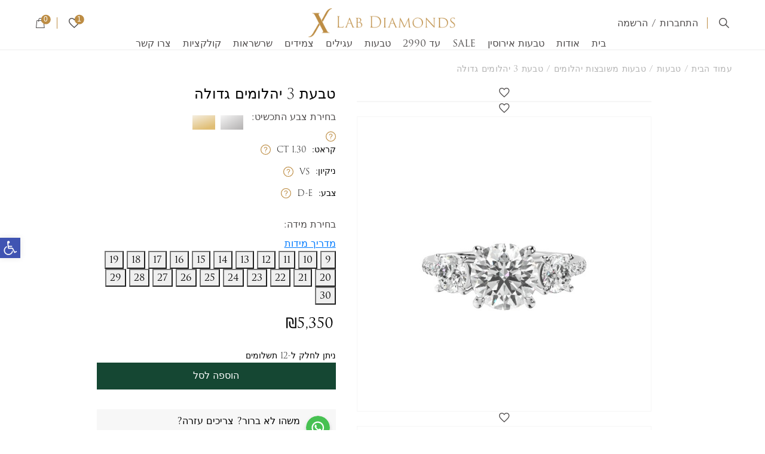

--- FILE ---
content_type: text/html; charset=UTF-8
request_url: https://www.xlabdiamonds.co.il/product/%D7%98%D7%91%D7%A2%D7%AA-3-%D7%99%D7%94%D7%9C%D7%95%D7%9E%D7%99%D7%9D
body_size: 80368
content:
<!DOCTYPE html><html dir="rtl" lang="he-IL"><head><script data-no-optimize="1">var litespeed_docref=sessionStorage.getItem("litespeed_docref");litespeed_docref&&(Object.defineProperty(document,"referrer",{get:function(){return litespeed_docref}}),sessionStorage.removeItem("litespeed_docref"));</script> <meta charset="utf-8"><style id="litespeed-ucss">@-webkit-keyframes load6{0%,5%,95%,to{box-shadow:0-.83em 0-.4em,0-.83em 0-.42em,0-.83em 0-.44em,0-.83em 0-.46em,0-.83em 0-.477em}10%,59%{box-shadow:0-.83em 0-.4em,-.087em -.825em 0-.42em,-.173em -.812em 0-.44em,-.256em -.789em 0-.46em,-.297em -.775em 0-.477em}20%{box-shadow:0-.83em 0-.4em,-.338em -.758em 0-.42em,-.555em -.617em 0-.44em,-.671em -.488em 0-.46em,-.749em -.34em 0-.477em}38%{box-shadow:0-.83em 0-.4em,-.377em -.74em 0-.42em,-.645em -.522em 0-.44em,-.775em -.297em 0-.46em,-.82em -.09em 0-.477em}}@keyframes load6{0%,5%,95%,to{box-shadow:0-.83em 0-.4em,0-.83em 0-.42em,0-.83em 0-.44em,0-.83em 0-.46em,0-.83em 0-.477em}10%,59%{box-shadow:0-.83em 0-.4em,-.087em -.825em 0-.42em,-.173em -.812em 0-.44em,-.256em -.789em 0-.46em,-.297em -.775em 0-.477em}20%{box-shadow:0-.83em 0-.4em,-.338em -.758em 0-.42em,-.555em -.617em 0-.44em,-.671em -.488em 0-.46em,-.749em -.34em 0-.477em}38%{box-shadow:0-.83em 0-.4em,-.377em -.74em 0-.42em,-.645em -.522em 0-.44em,-.775em -.297em 0-.46em,-.82em -.09em 0-.477em}}@-webkit-keyframes round{0%{-webkit-transform:rotate(0deg);transform:rotate(0deg)}to{-webkit-transform:rotate(360deg);transform:rotate(360deg)}}@keyframes round{0%{-webkit-transform:rotate(0deg);transform:rotate(0deg)}to{-webkit-transform:rotate(360deg);transform:rotate(360deg)}}@-webkit-keyframes spin{0%{transform:rotate(0deg)}to{transform:rotate(-1turn)}}@keyframes spin{0%{transform:rotate(0deg)}to{transform:rotate(360deg)}}@keyframes blink{0%,to{opacity:0}50%{opacity:1}}body.rtl{direction:rtl;text-align:inherit}.accessibility{position:absolute;left:-10000px;top:auto;width:1px;height:0;overflow:hidden;background:#fff}.accessibility:focus{position:static;width:auto;height:auto;color:#fff;font-size:16px;font-weight:700;line-height:1.25;background:#051d2f;padding:10px 15px;display:inline-block;vertical-align:top;margin:5px}#wrapper~.accessibility:focus{z-index:9999;position:fixed;bottom:0;right:0;left:auto}:root{--blue:#007bff;--indigo:#6610f2;--purple:#6f42c1;--pink:#e83e8c;--red:#dc3545;--orange:#fd7e14;--yellow:#ffc107;--green:#28a745;--teal:#20c997;--cyan:#17a2b8;--white:#fff;--gray:#6c757d;--gray-dark:#343a40;--primary:#007bff;--secondary:#6c757d;--success:#28a745;--info:#17a2b8;--warning:#ffc107;--danger:#dc3545;--light:#f8f9fa;--dark:#343a40;--breakpoint-xs:0;--breakpoint-sm:576px;--breakpoint-md:768px;--breakpoint-lg:992px;--breakpoint-xl:1200px;--breakpoint-xxl:1440px;--breakpoint-wxl:1920px;--font-family-sans-serif:"ploni_dl_medium", "Helvetica Neue", Helvetica, Arial, sans-serif;--font-family-monospace:SFMono-Regular, Menlo, Monaco, Consolas, "Liberation Mono", "Courier New", monospace}html{font-family:sans-serif;line-height:1.15;-webkit-text-size-adjust:100%;-webkit-tap-highlight-color:transparent;font-size:5vw}footer,header,main,nav{display:block}body{margin:0;font-family:-apple-system,BlinkMacSystemFont,"Segoe UI",Roboto,"Helvetica Neue",Arial,"Noto Sans",sans-serif,"Apple Color Emoji","Segoe UI Emoji","Segoe UI Symbol","Noto Color Emoji";font-size:1rem;font-weight:400;line-height:1.5;text-align:left;background-color:#fff}[tabindex="-1"]:focus{outline:0!important}h1,h2,h3{margin-bottom:.5rem;font-family:inherit;font-weight:500;line-height:1.2;color:inherit}h1,h2,h3,p{margin-top:0}p,ul{margin-bottom:1rem}ul ul{margin-bottom:0}strong{font-weight:bolder}a{color:#007bff;background-color:transparent;text-decoration:underline}a:hover{color:#0056b3}a:not([href]):not([tabindex]){color:inherit;text-decoration:none}a:not([href]):not([tabindex]):focus,a:not([href]):not([tabindex]):hover{color:inherit;text-decoration:none}a:not([href]):not([tabindex]):focus{outline:0}img,svg{vertical-align:middle}img{border-style:none}svg{overflow:hidden}table{border-collapse:collapse}label{display:inline-block;margin-bottom:.5rem}button{border-radius:0}button:focus{outline:5px auto -webkit-focus-ring-color}button,input,select{margin:0;font-family:inherit;font-size:inherit;line-height:inherit}button,input{overflow:visible}button,select{text-transform:none}[type=button],[type=submit],button{-webkit-appearance:button}[type=button]::-moz-focus-inner,[type=submit]::-moz-focus-inner,button::-moz-focus-inner{padding:0;border-style:none}input[type=checkbox]{box-sizing:border-box;padding:0}[type=search]{outline-offset:-2px;-webkit-appearance:none}[type=search]::-webkit-search-decoration{-webkit-appearance:none}::-webkit-file-upload-button{font:inherit;-webkit-appearance:button}h1{font-size:2.5rem}h2{font-size:2rem}h3{font-size:1.75rem}.container{width:100%;padding-right:15px;padding-left:15px;margin-right:auto;margin-left:auto}@media (min-width:576px){.container{max-width:540px}}@media (min-width:768px){.container{max-width:720px}}@media (min-width:992px){.container{max-width:960px}}@media (min-width:1200px){.container{max-width:1140px}}.form-control{display:block;width:100%;font-weight:400;background-color:#fff;background-clip:padding-box;border-radius:.25rem;-webkit-transition:border-color .15s ease-in-out,box-shadow .15s ease-in-out;transition:border-color .15s ease-in-out,box-shadow .15s ease-in-out}@media screen and (prefers-reduced-motion:reduce){.form-control{-webkit-transition:none;transition:none}}.form-control::-ms-expand{background-color:transparent;border:0}.form-control:focus{color:#495057;background-color:#fff;border-color:#80bdff;outline:0;box-shadow:0 0 0 .2rem rgba(0,123,255,.25)}.form-control::-webkit-input-placeholder{opacity:1}.form-control:-ms-input-placeholder{opacity:1}.form-control::placeholder{color:#6c757d;opacity:1}.form-control:disabled{background-color:#e9ecef;opacity:1}.form-group{margin-bottom:1rem}.form-row{display:-webkit-box;display:-ms-flexbox;display:flex;-ms-flex-wrap:wrap;flex-wrap:wrap;margin-right:-5px;margin-left:-5px}.btn{display:inline-block;font-weight:400;color:#000;text-align:center;vertical-align:middle;-webkit-user-select:none;-moz-user-select:none;-ms-user-select:none;user-select:none;background-color:transparent;border:1px solid transparent;padding:.375rem .75rem;font-size:1rem;line-height:1.5;border-radius:.25rem;-webkit-transition:color .15s ease-in-out,background-color .15s ease-in-out,border-color .15s ease-in-out,box-shadow .15s ease-in-out;transition:color .15s ease-in-out,background-color .15s ease-in-out,border-color .15s ease-in-out,box-shadow .15s ease-in-out}@media screen and (prefers-reduced-motion:reduce){.btn{-webkit-transition:none;transition:none}}.btn:hover{color:#000;text-decoration:none}.btn:focus{outline:0;box-shadow:0 0 0 .2rem rgba(0,123,255,.25)}.btn:disabled{opacity:.65}.btn:not(:disabled):not(.disabled){cursor:pointer}.btn-primary{color:#fff;background-color:#007bff;border-color:#007bff}.btn-primary:hover{color:#fff;background-color:#0069d9;border-color:#0062cc}.btn-primary:focus{box-shadow:0 0 0 .2rem rgba(38,143,255,.5)}.btn-primary:disabled{color:#fff;background-color:#007bff;border-color:#007bff}.btn-primary:not(:disabled):not(.disabled):active{color:#fff;background-color:#0062cc;border-color:#005cbf}.btn-primary:not(:disabled):not(.disabled):active:focus{box-shadow:0 0 0 .2rem rgba(38,143,255,.5)}.fade{-webkit-transition:opacity .15s linear;transition:opacity .15s linear}@media screen and (prefers-reduced-motion:reduce){.fade{-webkit-transition:none;transition:none}}.fade:not(.show){opacity:0}.collapse:not(.show){display:none}.input-group{position:relative;display:-webkit-box;display:-ms-flexbox;display:flex;-ms-flex-wrap:wrap;flex-wrap:wrap;-webkit-box-align:stretch;-ms-flex-align:stretch;align-items:stretch;width:100%}.input-group>.form-control{position:relative;-webkit-box-flex:1;-ms-flex:1 1 auto;flex:1 1 auto;width:1%;margin-bottom:0}.input-group>.form-control:focus{z-index:3}.input-group>.form-control:not(:last-child){border-top-right-radius:0;border-bottom-right-radius:0}.input-group>.form-control:not(:first-child){border-top-left-radius:0;border-bottom-left-radius:0}.input-group-append{display:-webkit-box;display:-ms-flexbox;display:flex;margin-left:-1px}.input-group-append .btn{position:relative;z-index:2}.input-group-append .btn:focus{z-index:3}.input-group>.input-group-append>.btn{border-top-left-radius:0;border-bottom-left-radius:0}.nav{display:-webkit-box;display:-ms-flexbox;display:flex;-ms-flex-wrap:wrap;flex-wrap:wrap;padding-left:0;margin-bottom:0;list-style:none}.nav-link{display:block;padding:.5rem 1rem}.nav-link:focus,.nav-link:hover{text-decoration:none}.tab-content>.tab-pane{display:none}.tab-content>.active{display:block}.alert{position:relative;padding:.75rem 1.25rem;margin-bottom:1rem;border-radius:.25rem}.close{float:right;font-size:1.5rem;font-weight:700;line-height:1;color:#000;text-shadow:0 1px 0#fff;opacity:.5}.close:hover{color:#000;text-decoration:none}.close:not(:disabled):not(.disabled){cursor:pointer}.close:not(:disabled):not(.disabled):focus,.close:not(:disabled):not(.disabled):hover{opacity:.75}button.close{padding:0;background-color:transparent;border:0;-webkit-appearance:none;-moz-appearance:none;appearance:none}.modal{position:fixed;top:0;left:0;z-index:1050;display:none;width:100%;height:100%;overflow:hidden;outline:0}.modal-dialog{position:relative;width:auto;margin:.5rem;pointer-events:none}.modal.fade .modal-dialog{-webkit-transition:-webkit-transform .3s ease-out;transition:transform .3s ease-out;transition:transform .3s ease-out,-webkit-transform .3s ease-out;-webkit-transform:translate(0,-50px);-ms-transform:translate(0,-50px);transform:translate(0,-50px)}@media screen and (prefers-reduced-motion:reduce){.modal.fade .modal-dialog{-webkit-transition:none;transition:none}}.modal-content,.modal-header{display:-webkit-box;display:-ms-flexbox;display:flex}.modal-content{position:relative;-webkit-box-orient:vertical;-webkit-box-direction:normal;-ms-flex-direction:column;flex-direction:column;width:100%;pointer-events:auto;background-color:#fff;background-clip:padding-box;border:1px solid rgba(0,0,0,.2);border-radius:.3rem;outline:0}.modal-header{-webkit-box-align:start;-ms-flex-align:start;align-items:flex-start;-webkit-box-pack:justify;-ms-flex-pack:justify;justify-content:space-between;padding:1rem;border-bottom:1px solid #e9ecef;border-top-left-radius:.3rem;border-top-right-radius:.3rem}.modal-header .close{padding:1rem;margin:-1rem -1rem -1rem auto}.modal-body{position:relative;-webkit-box-flex:1;-ms-flex:1 1 auto;flex:1 1 auto;padding:1rem}@media (min-width:576px){.modal-dialog{max-width:500px;margin:1.75rem auto}}.d-none{display:none!important}.d-flex{display:-webkit-box!important;display:-ms-flexbox!important;display:flex!important}@media (min-width:768px){.d-md-none{display:none!important}.d-md-block{display:block!important}.d-md-flex{display:-webkit-box!important;display:-ms-flexbox!important;display:flex!important}}.flex-column{-webkit-box-orient:vertical!important;-webkit-box-direction:normal!important;-ms-flex-direction:column!important;flex-direction:column!important}.justify-content-center{-webkit-box-pack:center!important;-ms-flex-pack:center!important;justify-content:center!important}.sr-only{position:absolute;width:1px;height:1px;padding:0;overflow:hidden;clip:rect(0,0,0,0);white-space:nowrap;border:0}.m-0{margin:0!important}.mb-0{margin-bottom:0!important}.mt-3{margin-top:1rem!important}.mt-auto{margin-top:auto!important}.text-center{text-align:center!important}.text-decoration-none{text-decoration:none!important}@media print{*,::after,::before{text-shadow:none!important;box-shadow:none!important}a:not(.btn){text-decoration:underline}img,tr{page-break-inside:avoid}h2,h3,p{orphans:3;widows:3}h2,h3{page-break-after:avoid}@page{size:a3}.container,body{min-width:992px!important}}:root{--video-width:100%;--video-height:100%}.section-title{text-align:center}@media (min-width:768px){.section-title{font-size:24px}}@media (min-width:992px){.section-title{font-size:28px}}@media (min-width:1200px){.section-title{font-size:30px}}@media (max-width:767.98px){.home-layout-four:not(.has_slider):not(.video-layout).home-mobile-slider .col-item:not(:nth-child(2)):not(:first-child){padding-top:.75rem}}#header{position:relative;width:100%!important;z-index:101;background:#fff;-webkit-transition:.3s ease background,.3s ease box-shadow;transition:.3s ease background,.3s ease box-shadow;border-bottom:1px solid transparent}.single-product #header{border-bottom:1px solid #ececec}.header-offer-bar{background:#154733;color:#fff;font-size:.6875rem;line-height:.9375rem;-webkit-transition:.3s ease height,.3s ease max-height,.3s ease border;transition:.3s ease height,.3s ease max-height,.3s ease border;position:relative}@media (min-width:768px){.header-offer-bar{font-size:13px;line-height:18px}}@media (min-width:992px){.header-offer-bar{font-size:14px;line-height:20px}}@media (min-width:1200px){.header-offer-bar{font-size:16px}}.header-offer-bar .offer-slider{position:relative;margin:0 auto;padding:0 .9375rem;max-width:18.75rem}@media (min-width:768px){.header-offer-bar .offer-slider{max-width:400px}}.header-top,.header-utility-nav>li>a,.header-utility-nav>li>button{position:relative}.header-top .header-top-wrapper{display:-webkit-box;display:-ms-flexbox;display:flex;-webkit-box-align:center;-ms-flex-align:center;align-items:center;width:100%;margin:0 auto;padding:0 .8125rem;min-height:3.5rem}@media (min-width:768px){.header-top .header-top-wrapper{min-height:60px;padding:0 30px}}@media (min-width:992px){.header-top .header-top-wrapper{padding:14px 40px 0}}@media (min-width:1200px){.header-top .header-top-wrapper{padding:14px 60px 0}}@media (min-width:1300px){.header-top .header-top-wrapper{padding:14px 75px 0}}.header-top button:not(.nav-opener){border:0;outline:0;background:0 0;line-height:1;display:block;overflow:visible}.header-top button:not(.nav-opener) i{display:block}@media (max-width:767.98px){.header-top button:not(.nav-opener) i{padding:1px}}.header-top .btn-search-opener{color:#4e4b4b;font-size:.875rem;margin:0 0 0 .9375rem;padding:0;position:absolute;top:50%;-webkit-transform:translateY(-50%);-ms-transform:translateY(-50%);transform:translateY(-50%);right:60px;-webkit-transition:.3s ease opacity,.3s ease visibility;transition:.3s ease opacity,.3s ease visibility}@media (min-width:768px){.header-top .btn-search-opener{font-size:17px;margin:0}}@media (max-width:767.98px){.header-top .btn-search-opener{right:2.8125rem}}@media (min-width:992px){.header-top .btn-search-opener{position:static;-webkit-transform:none;-ms-transform:none;transform:none}}.logo{width:7.8125rem;z-index:8}@media (max-width:1199.98px){.logo{position:absolute;top:50%;left:50%;-webkit-transform:translate(-50%,-50%);-ms-transform:translate(-50%,-50%);transform:translate(-50%,-50%)}}@media (min-width:768px){.logo{width:180px}}@media (min-width:992px){.logo{width:200px}}@media (min-width:1200px){.logo{width:248px}}#nav .primary-menu>li>a,.logo a,.nav-opener .nav-bar{display:block;position:relative}.logo img{width:100%;-webkit-transition:.3s ease opacity;transition:.3s ease opacity}.nav-opener{display:-webkit-box;display:-ms-flexbox;display:flex;-webkit-box-align:center;-ms-flex-align:center;align-items:center;padding:0;margin:0 0 0 auto;background:0 0;outline:0;border:0;-webkit-box-ordinal-group:2;-ms-flex-order:1;order:1}@media (min-width:1200px){.nav-opener{display:none}}.nav-opener .nav-bar{font-size:0;height:2px;width:1.25rem;background:#4e4b4b;-webkit-transition:.3s ease-in-out background;transition:.3s ease-in-out background}.nav-opener .nav-bar:after,.nav-opener .nav-bar:before{position:absolute;left:0;height:2px;background:#4e4b4b;content:"";margin:0;width:100%}.nav-opener .nav-bar:before{top:-.3125rem;-webkit-transition:.3s ease top .3s,.3s ease transform 0s,.3s ease-in-out background;transition:.3s ease top .3s,.3s ease transform 0s,.3s ease-in-out background}.nav-opener .nav-bar:after{bottom:-.3125rem;-webkit-transition:.3s ease bottom .3s,.3s ease transform 0s,.3s ease-in-out background;transition:.3s ease bottom .3s,.3s ease transform 0s,.3s ease-in-out background}.header-utility-nav{display:-webkit-box;display:-ms-flexbox;display:flex;-webkit-box-align:center;-ms-flex-align:center;align-items:center;margin:0 auto 0 0}@media (max-width:1199.98px){.header-utility-nav{-webkit-box-ordinal-group:3;-ms-flex-order:2;order:2}}@media (min-width:992px){.header-utility-nav{margin:0 auto 0 0;max-width:calc(50% - calc(248px/2));-webkit-box-flex:calc(50% - calc(248px/2));-ms-flex:calc(50% - calc(248px/2));flex:calc(50% - calc(248px/2))}.header-utility-nav.header-utility-nav--left{-webkit-box-pack:end;-ms-flex-pack:end;justify-content:flex-end}.header-utility-nav.header-utility-nav--right{margin:0 0 0 auto}.header-utility-nav>li{height:19px;display:-webkit-box;display:-ms-flexbox;display:flex;-webkit-box-align:center;-ms-flex-align:center;align-items:center}.header-utility-nav>li:nth-child(1){border-left:1px solid #bd8d44;padding-left:19px}}@media (max-width:1199.98px){.header-utility-nav .account-menu{display:none}}@media (min-width:768px){.header-utility-nav .account-menu{padding:0 5px}}@media (min-width:992px){.header-utility-nav .account-menu{margin-right:10px}}.header-utility-nav .account-menu>a{z-index:1}@media (min-width:768px){.header-utility-nav .account-menu>a{position:relative}}.header-utility-nav .account-menu a{color:#4e4b4b;display:-webkit-box;display:-ms-flexbox;display:flex;-webkit-box-align:center;-ms-flex-align:center;align-items:center;text-decoration:none;font-size:14px;line-height:16px}@media (min-width:768px){.header-utility-nav .account-menu a{font-size:16px}}.header-utility-nav .counter,.header-utility-nav .counter_wish{width:.8125rem;height:.8125rem;border-radius:50%;background:#bd8d44;color:#fff;font-size:.625rem;line-height:.8125rem;text-align:center;font-family:"Assistant",sans-serif;font-weight:500}@media (min-width:768px){.header-utility-nav .counter,.header-utility-nav .counter_wish{width:16px;height:16px;font-size:12px;line-height:1.2}}.header-utility-nav .counter,.header-utility-nav .counter_wish{position:absolute;top:-5px;right:-3px;-webkit-transform:translate(-70%,4%);-ms-transform:translate(-70%,4%);transform:translate(-70%,4%)}@media (max-width:767.98px){.header-utility-nav .counter,.header-utility-nav .counter_wish{right:.35rem;top:-3px}}.header-utility-nav .btn-cart{font-size:.9375rem;padding-right:1.375rem;padding-left:0;color:#4e4b4b}@media (min-width:768px){.header-utility-nav .btn-cart{font-size:17px;margin:0 2px 0 0;padding-right:1.125rem}}.header-utility-nav .btn-bookmark{font-size:.9375rem;margin-right:.875rem;padding-left:0;padding-right:1.25rem;color:#4e4b4b}@media (min-width:768px){.header-utility-nav .btn-bookmark{font-size:17px;margin:0 10px 0 0;padding-right:1rem}}.header-utility-nav li.account-menu{position:relative}@media (min-width:992px){.header-utility-nav li.account-menu{display:-webkit-box;display:-ms-flexbox;display:flex}}.header-utility-nav li.account-menu .sep{margin:0 6px}@media (min-width:992px){.header-navigation{padding-block:4px 10px}}@media (max-width:1199.98px){#nav{position:fixed;top:70px;right:0;bottom:0;background:#fff;width:280px;padding:0 0 16px;border:1px solid #f7f7f7;border-width:1px 1px 0 0;display:-webkit-box;display:-ms-flexbox;display:flex;-webkit-box-orient:vertical;-webkit-box-direction:normal;-ms-flex-direction:column;flex-direction:column;-webkit-transition:.5s ease opacity,.5s ease visibility,.5s ease transform;transition:.5s ease opacity,.5s ease visibility,.5s ease transform;-webkit-transform:translate(100%,0);-ms-transform:translate(100%,0);transform:translate(100%,0);opacity:0;visibility:hidden;z-index:99;overflow-y:auto;overflow-x:hidden}}@media (max-width:767.98px){#nav{width:13.75rem;padding:0 0 .8125rem;top:3.5rem}}#nav a,.remeber-check .checkbox a:hover{text-decoration:none}@media (min-width:992px){#nav .primary-menu{display:-webkit-box;display:-ms-flexbox;display:flex;-ms-flex-wrap:wrap;flex-wrap:wrap}}@media (max-width:991.98px){#nav .primary-menu{padding:.875rem 0 .625rem}}@media (min-width:992px){#nav .primary-menu>li{margin:0 0 0 20px}#nav .primary-menu>li:hover>a:after{opacity:1;-webkit-transform:scaleX(1);-ms-transform:scaleX(1);transform:scaleX(1);-webkit-transform-origin:100%0;-ms-transform-origin:100%0;transform-origin:100%0}#nav .primary-menu>li:hover>.submenu-holder{opacity:1;visibility:visible;-webkit-transform:translate(0,0);-ms-transform:translate(0,0);transform:translate(0,0)}}@media (max-width:991.98px){#nav .primary-menu>li.menu-item-has-children>a:before{content:"";position:absolute;top:50%;left:0;-webkit-transform:translate(0,-50%);-ms-transform:translate(0,-50%);transform:translate(0,-50%);font:.5rem/1"icomoon"}}#nav .primary-menu>li>a{text-decoration:none;font-size:.875rem;line-height:1.125rem;color:#191919;padding:.5625rem 0}#nav .primary-menu>li>a img{display:none;margin-left:.3125rem}@media (min-width:768px){#nav .primary-menu>li>a{font-size:16px;line-height:1.25;color:#4e4b4b}}@media (min-width:992px){#nav .primary-menu>li>a{padding:0}#nav .primary-menu>li>a:after{content:"";position:absolute;bottom:-2px;height:1px;right:0;width:100%;background:#bd8d44;-webkit-transition:.4s ease opacity,.4s ease transform;transition:.4s ease opacity,.4s ease transform;opacity:0;-webkit-transform:scaleX(0);-ms-transform:scaleX(0);transform:scaleX(0);-webkit-transform-origin:0 0;-ms-transform-origin:0 0;transform-origin:0 0}#nav .primary-menu>li>a:hover:after{opacity:1;-webkit-transform:scaleX(1);-ms-transform:scaleX(1);transform:scaleX(1);-webkit-transform-origin:100%0;-ms-transform-origin:100%0;transform-origin:100%0}#nav .primary-menu .submenu-inner-holder>.sub-menu{-ms-flex-preferred-size:calc(100% - 420px);flex-basis:calc(100% - 420px);max-width:calc(100% - 420px);display:-webkit-box;display:-ms-flexbox;display:flex;-ms-flex-wrap:wrap;flex-wrap:wrap}}@media (min-width:1200px){#nav .primary-menu .submenu-inner-holder>.sub-menu{-ms-flex-preferred-size:calc(100% - 446px);flex-basis:calc(100% - 446px);max-width:calc(100% - 446px)}}@media (min-width:1300px){#nav .primary-menu .submenu-inner-holder>.sub-menu{-ms-flex-preferred-size:calc(100% - 525px);flex-basis:calc(100% - 525px);max-width:calc(100% - 525px)}}#nav .primary-menu .submenu-inner-holder>.sub-menu>li{line-height:1}@media (min-width:992px){#nav .primary-menu .submenu-inner-holder>.sub-menu .sub-menu-par{-ms-flex-preferred-size:33.33%;flex-basis:33.33%;max-width:33.33%;padding-right:2.75rem;border-left:solid 1px #d9d9d9}#nav .primary-menu .submenu-inner-holder>.sub-menu .sub-menu-par:first-of-type{padding-right:0;-ms-flex-preferred-size:28.5%;flex-basis:28.5%;max-width:28.5%}#nav .primary-menu .submenu-inner-holder>.sub-menu .sub-menu-par:last-of-type{padding-left:30px;border:0;-ms-flex-preferred-size:39%;flex-basis:39%;max-width:39%}}#nav .primary-menu .submenu-inner-holder>.sub-menu .sub-menu-par .sub-menu{display:-webkit-box;display:-ms-flexbox;display:flex;-webkit-box-orient:vertical;-webkit-box-direction:normal;-ms-flex-direction:column;flex-direction:column;-webkit-box-pack:justify;-ms-flex-pack:justify;justify-content:space-between;display:block;-ms-flex-preferred-size:100%;flex-basis:100%;max-width:100%;padding:0;border:0}@media (min-width:992px){#nav .primary-menu .submenu-inner-holder>.sub-menu .sub-menu-par .sub-menu li{margin-bottom:10px}}#nav .primary-menu .submenu-inner-holder>.sub-menu .sub-menu-par .sub-menu li>a{font-size:.75rem;color:#4e4b4b;padding:.1875rem 0;margin-bottom:.5rem;display:block}@media (min-width:992px){#nav .primary-menu .submenu-inner-holder>.sub-menu .sub-menu-par .sub-menu li>a{font-size:14px;padding:3px 0 4px;display:table;margin:0 0 10px;position:relative}#nav .primary-menu .submenu-inner-holder>.sub-menu .sub-menu-par .sub-menu li>a:after{content:"";position:absolute;bottom:0;height:1px;right:0;width:100%;background:#bd8d44;-webkit-transition:.4s ease opacity,.4s ease transform;transition:.4s ease opacity,.4s ease transform;opacity:0;-webkit-transform:scaleX(0);-ms-transform:scaleX(0);transform:scaleX(0);-webkit-transform-origin:0 0;-ms-transform-origin:0 0;transform-origin:0 0}#nav .primary-menu .submenu-inner-holder>.sub-menu .sub-menu-par .sub-menu li>a:hover{font-weight:700;border-bottom-color:#4e4b4b}#nav .primary-menu .submenu-inner-holder>.sub-menu .sub-menu-par .sub-menu li>a:hover:after{opacity:1;-webkit-transform:scaleX(1);-ms-transform:scaleX(1);transform:scaleX(1);-webkit-transform-origin:100%0;-ms-transform-origin:100%0;transform-origin:100%0}}@media (min-width:1200px){#nav .primary-menu .submenu-inner-holder>.sub-menu .sub-menu-par .sub-menu li>a{font-size:14px;padding:4px 0}}@media (max-width:1199.98px){#nav .primary-menu{display:none}}@media (min-width:992px){#nav .primary-menu{margin-right:3.75rem}}#nav .submenu-holder{padding:0 .6875rem}@media (min-width:992px){#nav .submenu-holder{position:absolute;top:100%;left:0;right:0;width:100%;background:#fff;box-shadow:0 2px 20px 2px rgba(0,0,0,.1);-webkit-transition:.4s ease-in-out opacity,.4s ease-in-out visibility,.4s ease-in-out transform;transition:.4s ease-in-out opacity,.4s ease-in-out visibility,.4s ease-in-out transform;visibility:hidden;opacity:0;-webkit-transform:translate(0,-10px);-ms-transform:translate(0,-10px);transform:translate(0,-10px)}#nav .submenu-holder .submenu-inner-holder{min-height:217px;display:-webkit-box;display:-ms-flexbox;display:flex;-webkit-box-align:center;-ms-flex-align:center;align-items:center;padding:30px 15px;-webkit-box-pack:center;-ms-flex-pack:center;justify-content:center;width:100%;max-width:1320px;margin-left:auto;margin-right:auto}}#nav .menu-banner-row{display:none}@media (min-width:992px){#nav .menu-banner-row{display:-webkit-box;display:-ms-flexbox;display:flex;-ms-flex-preferred-size:420px;flex-basis:420px;max-width:420px}}@media (min-width:1200px){#nav .menu-banner-row{-ms-flex-preferred-size:446px;flex-basis:446px;max-width:446px}}@media (min-width:1300px){#nav .menu-banner-row{-ms-flex-preferred-size:525px;flex-basis:525px;max-width:525px}}#nav .menu-banner-row .menu-banner{display:block;position:relative;overflow:hidden}#nav .menu-banner-row .menu-banner:hover .bg-image img,.single-product-container .product-share .share-links a:hover i,.social-networks>li a:hover i{-webkit-transform:scale(1.1);-ms-transform:scale(1.1);transform:scale(1.1)}#nav .menu-banner-row .menu-banner .bg-image{position:relative}#nav .menu-banner-row .menu-banner .bg-image,#nav .menu-banner-row .menu-banner .bg-image img{width:100%;-webkit-transition:.3s ease-in-out transform;transition:.3s ease-in-out transform}@media (min-width:1200px){#nav .mobile-account-nav,#nav .social-network-wrap{display:none}}#nav .social-metwork-title{display:block;font-size:.8125rem;font-weight:500;margin-bottom:1.5625rem}#nav .mobile-account-nav{padding:0;margin-bottom:1.25rem}#nav .mobile-account-nav>li{line-height:1;padding:0 1.0625rem;border-bottom:solid 1px #ececec}#nav .mobile-account-nav>li>a,#nav .mobile-account-nav>li>a .icon-short-left-arrow{display:-webkit-box;display:-ms-flexbox;display:flex;-webkit-box-align:center;-ms-flex-align:center;align-items:center}#nav .mobile-account-nav>li>a{vertical-align:top;font-size:.8125rem;line-height:1.0625rem;color:#4e4b4b;padding:.9375rem 0}#nav .mobile-account-nav>li>a.login-menu-list{-webkit-box-pack:start;-ms-flex-pack:start;justify-content:flex-start}#nav .mobile-account-nav>li>a.login-menu-list .icon-account{margin-left:.3125rem}#nav .mobile-account-nav>li>a .icon-short-left-arrow{font-size:.5rem;margin-right:auto;-webkit-transform:rotate(-90deg);-ms-transform:rotate(-90deg);transform:rotate(-90deg);-webkit-transition:-webkit-transform .3s;transition:transform .3s;transition:transform .3s,-webkit-transform .3s;height:20px;width:20px;-ms-flex-wrap:wrap;flex-wrap:wrap;-webkit-box-pack:center;-ms-flex-pack:center;justify-content:center}#nav .mobile-account-nav>li>a>span{margin-left:10px}#nav .mobile-account-nav .drop-menu{font-size:.75rem;line-height:1.5}#nav .mobile-account-nav .drop-menu>li{padding:.46875rem 0}#nav .mobile-account-nav .drop-menu>li:first-child{padding-top:0}#nav .mobile-account-nav .drop-menu>li:last-child{padding-bottom:.9375rem}#nav .mobile-account-nav .drop-menu a,.ajax-sugg-res-inner ul li a{color:#4e4b4b}#nav .social-network-wrap{margin-top:auto;text-align:center}#nav .social-networks{-webkit-box-pack:center;-ms-flex-pack:center;justify-content:center;font-size:1.125rem;margin-top:auto;padding-bottom:1.5625rem}#nav .social-networks>li{padding:0 .5625rem}#nav .social-networks>li a{color:#bd8d44}.login-modal,.register-modal{padding:10px 0}.login-modal .modal-dialog,.register-modal .modal-dialog{margin:auto 1.25rem;width:calc(100% - 1.25rem)}@media (min-width:768px){.login-modal .modal-dialog,.register-modal .modal-dialog{margin:auto;max-width:700px}}@media (min-width:992px){.login-modal .modal-dialog,.register-modal .modal-dialog{margin:auto;max-width:800px}}.login-modal .modal-content,.register-modal .modal-content{border:0;box-shadow:none;border-radius:0;-webkit-box-orient:horizontal;-webkit-box-direction:normal;-ms-flex-direction:row;flex-direction:row}.login-modal .form-wrap-lft,.register-modal .form-wrap-lft{padding:1.25rem 1.875rem}@media (min-width:768px){.login-modal .form-wrap-lft,.register-modal .form-wrap-lft{padding:30px 45px;-ms-flex-preferred-size:55%;flex-basis:55%;max-width:55%}}@media (min-width:992px){.login-modal .form-wrap-lft,.register-modal .form-wrap-lft{padding:40px 55px}}@media (max-width:767.98px){.login-modal .form-image,.register-modal .form-image{display:none}}@media (min-width:768px){.login-modal .form-image,.register-modal .form-image{-ms-flex-preferred-size:45%;flex-basis:45%;max-width:45%}}.login-modal .form-image img,.register-modal .form-image img{height:100%;object-fit:cover}.login-modal .modal-close,.register-modal .modal-close{position:absolute;top:-.625rem;right:-.625rem;line-height:1;text-decoration:none;color:#4e4b4b;font-size:.4375rem;z-index:3;width:1.25rem;height:1.25rem;border-radius:1.25rem;line-height:1.3125rem;background:#fff;border:solid 1px #4e4b4b;text-align:center}@media (min-width:768px){.login-modal .modal-close,.register-modal .modal-close{font-size:12px;top:-14px;right:-14px;width:1.75rem;height:1.75rem;border-radius:1.75rem;line-height:1.875rem}}@media (min-width:992px){.login-modal .modal-close,.register-modal .modal-close{top:-15px;right:-15px;width:2rem;height:2rem;border-radius:2rem;line-height:2.125rem}}.login-modal .modal-close:hover,.register-modal .modal-close:hover{color:#000}.login-modal h2,.register-modal h2{text-align:center;font-size:1.1875rem;line-height:1.33333333;font-weight:600;margin:0 0 .9375rem}@media (min-width:768px){.login-modal h2,.register-modal h2{font-size:24px;margin-bottom:15px}}@media (min-width:992px){.login-modal h2,.register-modal h2{font-size:28px;margin-bottom:20px}}.login-modal .btn_register,.register-modal .btn_register{display:table;margin:0 auto .5625rem;font-weight:500;font-size:.75rem;line-height:1.25;color:#4e4b4b;text-decoration:none}.login-modal .btn_register span,.register-modal .btn_register span{color:#154733;text-decoration:underline}@media (min-width:768px){.login-modal .btn_register,.register-modal .btn_register{font-size:14px;margin-bottom:18px}}@media (min-width:992px){.login-modal .btn_register,.register-modal .btn_register{margin-bottom:25px}}.register-modal .form-row{margin-left:-.46875rem;margin-right:-.46875rem}@media (min-width:768px){.register-modal .form-row{margin-left:-15px;margin-right:-15px}}@media (min-width:992px){.register-modal .form-row{margin-left:-20px;margin-right:-20px}}.register-modal .form-row .form-group{padding-left:.46875rem;padding-right:.46875rem}@media (min-width:768px){.register-modal .form-row .form-group{padding-left:15px;padding-right:15px}}@media (min-width:992px){.register-modal .form-row .form-group{padding-left:20px;padding-right:20px}}.register-modal .form-row .form-group:not(.half){-ms-flex-preferred-size:100%;flex-basis:100%;max-width:100%}.login-modal .form-group,.register-modal .form-group{margin-bottom:.9375rem}@media (min-width:768px){.login-modal .form-group,.register-modal .form-group{margin-bottom:16px}}@media (min-width:992px){.login-modal .form-group,.register-modal .form-group{margin-bottom:25px}}.login-modal .form-control,.register-modal .form-control{display:block;height:2.625rem;border-color:rgba(176,176,176,.5);border-width:0 0 1px;border-radius:0;font-size:.75rem;line-height:1.5;padding:.625rem 0;color:#4e4b4b;box-shadow:none}@media (min-width:768px){.login-modal .form-control,.register-modal .form-control{font-size:14px;line-height:1.5;height:48px;padding:10px 0}}.login-modal .form-control::-webkit-input-placeholder,.register-modal .form-control::-webkit-input-placeholder{color:#4e4b4b}.login-modal .form-control::-moz-placeholder,.register-modal .form-control::-moz-placeholder{opacity:1;color:#4e4b4b}.login-modal .form-control:-moz-placeholder,.register-modal .form-control:-moz-placeholder{color:#4e4b4b}.login-modal .form-control:-ms-input-placeholder,.register-modal .form-control:-ms-input-placeholder{color:#4e4b4b}.login-modal .form-control:focus,.register-modal .form-control:focus{box-shadow:none}.register-modal .error{font-size:.75rem}@media (min-width:768px){.register-modal .error{font-size:14px}}.login-modal .alert,.register-modal .alert{border:0;border-radius:.125rem;color:#fff;display:none}@media (min-width:768px){.login-modal .alert,.register-modal .alert{border-radius:3px}}.login-modal .btn,.register-modal .btn{width:100%;display:block;margin:0 auto;background:#154733;border:solid 1px #154733}@media (min-width:768px){.login-modal .btn,.register-modal .btn{padding:10px}}@media (min-width:992px){.login-modal .btn,.register-modal .btn{padding:12px}}.login-modal .btn:hover,.register-modal .btn:hover{color:#154733!important;border-color:#154733!important}@media (max-width:767.98px){.login-modal .btn,.register-modal .btn{line-height:1rem}}.login-modal .login-or-title,.register-modal .login-or-title{position:relative;display:block;text-align:center;font-size:.6875rem;line-height:1rem;font-weight:500;margin:.9375rem 0}@media (min-width:768px){.login-modal .login-or-title,.register-modal .login-or-title{font-size:14px;line-height:1.5;margin:25px 0 10px}}@media (min-width:992px){.login-modal .login-or-title,.register-modal .login-or-title{margin:25px 0 15px}}.login-modal .login-or-title span,.register-modal .login-or-title span{position:relative;z-index:1;background:#fff;padding:0 .75rem}.login-modal .social-login,.register-modal .social-login{display:-webkit-box;display:-ms-flexbox;display:flex;-webkit-box-pack:center;-ms-flex-pack:center;justify-content:center;-webkit-box-orient:horizontal;-webkit-box-direction:reverse;-ms-flex-direction:row-reverse;flex-direction:row-reverse;margin:0-.46875rem}@media (min-width:768px){.login-modal .social-login,.register-modal .social-login{margin:0-10px}}.login-modal .social-login .btn-facebook,.login-modal .social-login .btn-google,.register-modal .social-login .btn-facebook,.register-modal .social-login .btn-google{font-size:.625rem;line-height:1;display:-webkit-box;display:-ms-flexbox;display:flex;-webkit-box-align:center;-ms-flex-align:center;align-items:center;text-transform:capitalize;text-decoration:none;color:#4e4b4b;font-weight:400;-webkit-box-pack:center;-ms-flex-pack:center;justify-content:center;margin:0 .46875rem;background:#f9f9f9;padding:.625rem 1.5rem .5625rem;-webkit-transition:background .3s;transition:background .3s}@media (min-width:768px){.login-modal .social-login .btn-facebook,.login-modal .social-login .btn-google,.register-modal .social-login .btn-facebook,.register-modal .social-login .btn-google{font-size:14px;margin:0 10px;padding:.9375rem 2.625rem}}.login-modal .social-login .btn-facebook:hover,.login-modal .social-login .btn-google:hover,.register-modal .social-login .btn-facebook:hover,.register-modal .social-login .btn-google:hover{background:#eae8e8}.rtl #footer .design-dev-info a,.rtl .login-modal .social-login .btn-facebook,.rtl .login-modal .social-login .btn-google,.rtl .register-modal .social-login .btn-facebook,.rtl .register-modal .social-login .btn-google{-webkit-box-orient:horizontal;-webkit-box-direction:reverse;-ms-flex-direction:row-reverse;flex-direction:row-reverse}.login-modal .social-login .btn-facebook img,.login-modal .social-login .btn-google img,.register-modal .social-login .btn-facebook img,.register-modal .social-login .btn-google img{position:relative;z-index:2;display:inline-block;vertical-align:middle;margin-left:8px}@media (min-width:768px){.login-modal .social-login .btn-facebook img,.login-modal .social-login .btn-google img,.register-modal .social-login .btn-facebook img,.register-modal .social-login .btn-google img{margin-left:10px}}.rtl .login-modal .social-login .btn-facebook img,.rtl .login-modal .social-login .btn-google img,.rtl .register-modal .social-login .btn-facebook img,.rtl .register-modal .social-login .btn-google img{margin-left:0;margin-right:8px}@media (min-width:768px){.rtl .login-modal .social-login .btn-facebook img,.rtl .login-modal .social-login .btn-google img,.rtl .register-modal .social-login .btn-facebook img,.rtl .register-modal .social-login .btn-google img{margin-right:10px}}.remeber-check{display:-webkit-box;display:-ms-flexbox;display:flex;-webkit-box-align:center;-ms-flex-align:center;align-items:center;-webkit-box-pack:justify;-ms-flex-pack:justify;justify-content:space-between;margin:.75rem 0 1.25rem}.form-wrap-lft .remeber-check{-webkit-box-pack:center;-ms-flex-pack:center;justify-content:center}@media (min-width:768px){.form-wrap-lft .remeber-check{margin:30px 0}}@media (min-width:992px){.form-wrap-lft .remeber-check{margin:40px 0}}.remeber-check .checkbox{margin:0;color:#4e4b4b;font-size:.8125rem;line-height:1rem;position:relative;padding-right:1rem}@media (min-width:768px){.remeber-check .checkbox{font-size:16px;line-height:1.5;padding-right:22px}}.remeber-check .checkbox input[type=checkbox]{position:absolute;top:0;right:0;opacity:0}.remeber-check .checkbox input[type=checkbox]:checked~.fake-input:before{opacity:1}.remeber-check .checkbox a,.remeber-check .link-forgot-pass{color:#4e4b4b;text-decoration:underline}.remeber-check .checkbox .fake-input{position:absolute;right:0;top:.5rem;border-radius:0;width:.75rem;height:.75rem;border:1px solid #4e4b4b;-webkit-transform:translate(0,-50%);-ms-transform:translate(0,-50%);transform:translate(0,-50%);background:#f6f6f6}@media (min-width:768px){.remeber-check .checkbox .fake-input{width:15px;height:15px;top:12px}}.remeber-check .checkbox .fake-input:before{content:"";position:absolute;top:56%;left:50%;-webkit-transform:translate(-50%,-50%);-ms-transform:translate(-50%,-50%);transform:translate(-50%,-50%);font:.3125rem/1"icomoon";color:#4e4b4b;opacity:0}@media (min-width:768px){.remeber-check .checkbox .fake-input:before{font-size:.4em;top:50%}}.remeber-check .link-forgot-pass{font-size:.6875rem;line-height:1rem}@media (min-width:768px){.remeber-check .link-forgot-pass{font-size:14px;line-height:1.5}}@media (min-width:992px){.remeber-check .link-forgot-pass{font-size:16px}}.remeber-check .link-forgot-pass:hover{text-decoration:none}@media (max-width:900px) and (orientation:landscape){.header-mini-cart{overflow-y:auto;overflow-x:hidden}.header-mini-cart .mini-cart-body{height:auto;max-height:110vh}}.header-mini-cart,.header-wishlist-box{position:fixed;top:0;bottom:0;left:0;background:#fff;z-index:99;-webkit-transition:.6s ease-in-out opacity,.6s ease-in-out visibility,.6s ease-in-out transform;transition:.6s ease-in-out opacity,.6s ease-in-out visibility,.6s ease-in-out transform;-webkit-transform:translate(-100%,0);-ms-transform:translate(-100%,0);transform:translate(-100%,0);opacity:0;visibility:hidden}.mini-cart-items,.wishlist-body{overflow-y:auto;overflow-x:hidden}.mini-cart-items::-webkit-scrollbar,.wishlist-body::-webkit-scrollbar{width:6px}.mini-cart-items::-webkit-scrollbar-thumb,.wishlist-body::-webkit-scrollbar-thumb{background:#4e4b4b}.header-wishlist-box{width:17.5rem;border-top:1px solid #ececec}@media (min-width:768px){.header-wishlist-box{width:420px}}@media (min-width:992px){.header-wishlist-box{width:470px}}.header-wishlist-box .wishlist-header{display:-webkit-box;display:-ms-flexbox;display:flex;-webkit-box-align:center;-ms-flex-align:center;align-items:center;-webkit-box-pack:center;-ms-flex-pack:center;justify-content:center;height:4.6875rem;position:relative;padding:.9375rem .625rem;border-bottom:solid 1px #ececec;-ms-flex-wrap:wrap;flex-wrap:wrap;text-align:center}.header-wishlist-box .wishlist-header>*{max-width:100%;-ms-flex-preferred-size:100%;flex-basis:100%}@media (min-width:768px){.header-wishlist-box .wishlist-header{height:80px;padding:15px 10px}}@media (min-width:992px){.header-wishlist-box .wishlist-header{height:100px;padding:20px 10px}}.header-wishlist-box .wishlist-header .icon-empty-heart{position:absolute;line-height:1;text-decoration:none;color:#4e4b4b;font-size:.6875rem;left:.9375rem;top:1.125rem}@media (min-width:768px){.header-wishlist-box .wishlist-header .icon-empty-heart{font-size:12px;left:15px;top:20px}}@media (min-width:992px){.header-wishlist-box .wishlist-header .icon-empty-heart{font-size:14px;left:25px;top:24px}}.header-wishlist-box .wishlist-header .wishlist-close{position:absolute;line-height:1;text-decoration:none;color:#4e4b4b;font-size:.625rem;top:1.125rem;right:.9375rem}@media (min-width:768px){.header-wishlist-box .wishlist-header .wishlist-close{font-size:10px;top:1.25rem;right:15px}}@media (min-width:992px){.header-wishlist-box .wishlist-header .wishlist-close{font-size:.75rem;right:1.5625rem;top:1.5rem}.header-wishlist-box.wishlist-empty .wishlist-header{border:0}}.header-wishlist-box .wishlist-heading{color:#222;font-size:1.125rem;font-weight:500;line-height:1.2;text-align:center}@media (min-width:768px){.header-wishlist-box .wishlist-heading{font-size:19px}}@media (min-width:992px){.header-wishlist-box .wishlist-heading{font-size:20px}}.header-wishlist-box.wishlist-empty .wishlist-body{height:auto}.header-wishlist-box.wishlist-empty .empty-wishlist-info{display:-webkit-box;display:-ms-flexbox;display:flex}.header-wishlist-box .wishlist-body{padding:1.5625rem 9px 0;height:calc(100% - 3.375rem)}@media (min-width:768px){.header-wishlist-box .wishlist-body{height:calc(100% - 62px);padding:20px 12px 0}}@media (min-width:992px){.header-wishlist-box .wishlist-body{height:calc(100% - 72px);padding:20px 16px 0}}.header-wishlist-box .empty-wishlist-info{display:none;-webkit-box-pack:center;-ms-flex-pack:center;justify-content:center;-webkit-box-align:center;-ms-flex-align:center;align-items:center;-webkit-box-orient:vertical;-webkit-box-direction:normal;-ms-flex-direction:column;flex-direction:column;text-align:center;padding-bottom:.9375rem}@media (min-width:768px){.header-wishlist-box .empty-wishlist-info{padding:0 0 25px}}@media (min-width:992px){.header-wishlist-box .empty-wishlist-info{padding:10px 0 34px}}.header-wishlist-box .empty-wishlist-info .empty-wishlist-icon{display:block;margin-bottom:1.25rem;font-size:1.75rem;line-height:1}@media (min-width:768px){.header-wishlist-box .empty-wishlist-info .empty-wishlist-icon{margin-bottom:2.5rem;font-size:2.75rem}}.header-wishlist-box .empty-wishlist-info .wishlist-empty-message{font-size:.75rem;line-height:1;color:#303030;margin-bottom:1.25rem}@media (min-width:768px){.header-wishlist-box .empty-wishlist-info .wishlist-empty-message{font-size:16px;margin-bottom:30px}}@media (min-width:992px){.header-wishlist-box .empty-wishlist-info .wishlist-empty-message{margin-bottom:2.1875rem;font-size:1.125rem}}@media (min-width:1200px){.header-wishlist-box .empty-wishlist-info .wishlist-empty-message{margin-bottom:40px;font-size:1.25rem}}.header-wishlist-box .empty-wishlist-info .btn{display:block;width:8.125rem;margin:0 auto;background:#154733;border-color:#154733;font-weight:500;padding:.5rem}.header-wishlist-box .empty-wishlist-info .btn:hover{color:#154733!important;border-color:#154733!important}@media (min-width:768px){.header-wishlist-box .empty-wishlist-info .btn{width:160px;padding:9px 10px 10px}}@media (min-width:992px){.header-wishlist-box .empty-wishlist-info .btn{width:180px}}@media (min-width:1200px){.header-wishlist-box .empty-wishlist-info .btn{width:200px}}.header-mini-cart{border:1px solid #ececec;width:17.5rem}@media (min-width:768px){.header-mini-cart{width:420px}}@media (min-width:992px){.header-mini-cart{width:470px}}.header-mini-cart .cart-header{display:-webkit-box;display:-ms-flexbox;display:flex;-webkit-box-align:center;-ms-flex-align:center;align-items:center;-webkit-box-pack:center;-ms-flex-pack:center;justify-content:center;height:4.6875rem;position:relative;padding:.9375rem .625rem;border-bottom:solid 1px #ececec}@media (min-width:768px){.header-mini-cart .cart-header{height:80px;padding:15px 10px}}@media (min-width:992px){.header-mini-cart .cart-header{height:100px;padding:20px 10px}}.header-mini-cart .cart-header .icon-shopping-bag{position:absolute;line-height:1;text-decoration:none;color:#4e4b4b;font-size:.6875rem;left:.9375rem;top:1.125rem}@media (min-width:768px){.header-mini-cart .cart-header .icon-shopping-bag{font-size:12px;left:15px;top:20px}}@media (min-width:992px){.header-mini-cart .cart-header .icon-shopping-bag{font-size:.875rem;left:1.5625rem;top:24px}.header-mini-cart.cart-empty .cart-header{border:0}}.header-mini-cart .cart-close{position:absolute;line-height:1;text-decoration:none;color:#4e4b4b;font-size:.625rem;top:1.125rem;right:.9375rem}@media (min-width:768px){.header-mini-cart .cart-close{font-size:10px;top:1.25rem;right:15px}}@media (min-width:992px){.header-mini-cart .cart-close{font-size:.75rem;right:1.5625rem;top:1.5625rem}}.header-mini-cart .mini-cart-body{height:calc(100% - 16.25rem);overflow-y:auto;overflow-x:hidden}@media (min-width:768px){.header-mini-cart .mini-cart-body{height:calc(100% - 287px)}}@media (min-width:992px){.header-mini-cart .mini-cart-body{height:calc(100% - 327px)}}@media (min-width:1200px){.header-mini-cart .mini-cart-body{height:calc(100% - 327px)}}.header-mini-cart .mini-cart-items{height:100%;padding-top:.9375rem}@media (min-width:768px){.header-mini-cart .mini-cart-items{padding-top:1.25rem}}.header-mini-cart.cart-empty .mini-cart-body .mini-cart-items{height:auto}.header-mini-cart.cart-empty .cart-footer{display:none}.header-mini-cart .cart-coupon-wrap form,.header-mini-cart.cart-empty .empty-cart-info{display:-webkit-box;display:-ms-flexbox;display:flex}.header-mini-cart .empty-cart-info{display:none;-webkit-box-pack:center;-ms-flex-pack:center;justify-content:center;-webkit-box-align:center;-ms-flex-align:center;align-items:center;-webkit-box-orient:vertical;-webkit-box-direction:normal;-ms-flex-direction:column;flex-direction:column;text-align:center;padding-bottom:.9375rem;padding-top:.625rem}@media (min-width:768px){.header-mini-cart .empty-cart-info{padding:0 0 25px}}@media (min-width:992px){.header-mini-cart .empty-cart-info{padding:10px 0 34px}}.header-mini-cart .empty-cart-info .empty-cart-icon{display:block;margin-bottom:1.25rem;font-size:1.75rem;line-height:1}@media (min-width:768px){.header-mini-cart .empty-cart-info .empty-cart-icon{margin-bottom:2.5rem;font-size:2.75rem}}.header-mini-cart .empty-cart-info .cart-empty-message{font-size:.75rem;line-height:1;color:#303030;margin-bottom:1.25rem}@media (min-width:768px){.header-mini-cart .empty-cart-info .cart-empty-message{font-size:16px;margin-bottom:30px}}@media (min-width:992px){.header-mini-cart .empty-cart-info .cart-empty-message{margin-bottom:2.1875rem;font-size:1.125rem}}@media (min-width:1200px){.header-mini-cart .empty-cart-info .cart-empty-message{margin-bottom:40px;font-size:1.25rem}}.header-mini-cart .empty-cart-info .btn{display:block;width:8.125rem;margin:0 auto;background:#154733;border-color:#154733;font-weight:500;padding:.5625rem}.ajax-sugg-res-inner .search-topics-col a.btn-primary:hover,.header-mini-cart .empty-cart-info .btn:hover{color:#154733!important;border-color:#154733!important}@media (min-width:768px){.header-mini-cart .empty-cart-info .btn{width:160px;padding:9px 10px 10px}}@media (min-width:992px){.header-mini-cart .empty-cart-info .btn{width:180px}}@media (min-width:1200px){.header-mini-cart .empty-cart-info .btn{width:200px}}.header-mini-cart .mini-cart-heading{color:#222;font-size:1.125rem;font-weight:500;line-height:1.2;text-align:center}.header-mini-cart .mini-cart-heading span{font-size:.75rem;font-weight:300;display:block;margin-top:.9375rem}@media (min-width:768px){.header-mini-cart .mini-cart-heading span{font-size:1rem;margin-top:1.125rem}.header-mini-cart .mini-cart-heading{font-size:19px}}@media (min-width:992px){.header-mini-cart .mini-cart-heading{font-size:20px}}@media (max-width:767.98px){.header-mini-cart .cart-footer{padding:0 .71875rem}}.header-mini-cart .cart-coupon-wrap{padding:.4375rem 0 .625rem;box-shadow:0 0 10px rgba(21,71,51,.1)}@media (max-width:767.98px){.header-mini-cart .cart-coupon-wrap{margin-left:-.75rem;margin-right:-.75rem}}@media (min-width:768px){.header-mini-cart .cart-coupon-wrap{padding:.75rem 1.625rem}}@media (min-width:992px){.header-mini-cart .cart-coupon-wrap{padding:1rem 1.625rem}}.header-mini-cart .cart-coupon-wrap .cart-coupon-main{font-size:.75rem;font-weight:400;color:#848484;position:relative;display:block;text-decoration:none;padding-left:.625rem;padding-right:.625rem}@media (min-width:768px){.header-mini-cart .cart-coupon-wrap .cart-coupon-main{font-size:.875rem;padding:0}}.header-mini-cart .cart-coupon-wrap .cart-coupon-main:before{content:"+";font-weight:700;color:#4e4b4b;position:absolute;top:50%;left:.625rem;-webkit-transform:translateY(-50%);-ms-transform:translateY(-50%);transform:translateY(-50%)}@media (min-width:768px){.header-mini-cart .cart-coupon-wrap .cart-coupon-main:before{left:0}}.header-mini-cart .cart-coupon-wrap .cart-coupon-form{display:none;width:100%;margin-top:.375rem}@media (max-width:767.98px){.header-mini-cart .cart-coupon-wrap .cart-coupon-form{padding:0 .75rem}}.header-mini-cart .cart-coupon-wrap form{width:100%}.header-mini-cart .cart-coupon-wrap form:after,.header-mini-cart .cart-coupon-wrap form:before{display:table;content:"";clear:both}.header-mini-cart .cart-coupon-wrap form input[type=text]{width:calc(100% - 6rem);-webkit-appearance:none;appearance:none;box-shadow:none;outline:0;border:#9e9e9e solid 1px;padding:0 .625rem;height:2.25rem;float:right;border-radius:0}.header-mini-cart .cart-coupon-wrap form .btn-coupon{width:5.375rem;height:2.25rem;line-height:2.25rem;padding:0 .625rem;text-align:center;background:#154733;border:solid 1px #154733;color:#fff;font-size:.875rem;float:left}.header-mini-cart .cart-coupon-wrap form .btn-coupon:hover{color:#154733;border-color:#154733}.header-mini-cart .cart-sub-total{border-collapse:collapse;width:100%;font-size:.75rem;line-height:1rem;margin-top:.9375rem}@media (min-width:768px){.header-mini-cart .cart-sub-total{font-size:13px;line-height:16px;margin-top:1.25rem}}@media (min-width:992px){.header-mini-cart .cart-sub-total{font-size:14px;line-height:1.25;margin-top:1.5625rem}}.header-mini-cart .cart-sub-total td{border:0;text-align:left;padding:.125rem 0;font-weight:400}.header-mini-cart .cart-sub-total td:first-child{padding-left:0;text-align:right}@media (min-width:768px){.header-mini-cart .cart-sub-total td{padding:3px 18px}}@media (min-width:992px){.header-mini-cart .cart-sub-total td{padding:5px 22px 4px}}.header-mini-cart .cart-sub-total tfoot{font-weight:500;font-size:.8125rem}@media (min-width:768px){.header-mini-cart .cart-sub-total tfoot{font-size:14px}}@media (min-width:992px){.header-mini-cart .cart-sub-total tfoot{font-size:1rem}}.header-mini-cart .cart-sub-total tfoot td{font-weight:500}.header-mini-cart .cart-footer-action{display:-webkit-box;display:-ms-flexbox;display:flex;-webkit-box-orient:vertical;-webkit-box-direction:normal;-ms-flex-direction:column;flex-direction:column;-webkit-box-pack:center;-ms-flex-pack:center;justify-content:center;-webkit-box-align:center;-ms-flex-align:center;align-items:center;margin:.75rem 0 .625rem;padding:.8125rem 0 .625rem}@media (min-width:768px){.header-mini-cart .cart-footer-action{font-size:22px;padding:8px 18px;margin-top:24px;margin-bottom:15px}}@media (min-width:992px){.header-mini-cart .cart-footer-action{padding:0 22px;margin-top:28px}}.header-mini-cart .cart-footer-action .btn{width:100%;background:#154733;border-color:#154733}@media (min-width:768px){.header-mini-cart .cart-footer-action .btn{font-size:16px;line-height:28px}}@media (min-width:992px){.header-mini-cart .cart-footer-action .btn{font-size:18px;line-height:34px}}.header-mini-cart .cart-footer-action .btn:not(:disabled):not(.disabled):hover{border-color:#154733;background:#fff;color:#154733}.header-mini-cart .shopping-link{font-size:.6875rem;display:table;margin:0 auto;vertical-align:top;line-height:1.5;color:#4e4b4b;text-decoration:underline;font-weight:400;display:none}@media (min-width:768px){.header-mini-cart .shopping-link{font-size:13px}}@media (min-width:992px){.header-mini-cart .shopping-link{font-size:14px}}.header-mini-cart .shopping-link:hover{text-decoration:none}.header-mini-cart .loader-wrap{position:absolute;top:0;bottom:0;left:0;right:0;z-index:99;background:rgba(255,255,255,.5);display:-webkit-box;display:-ms-flexbox;display:flex;-webkit-box-align:center;-ms-flex-align:center;align-items:center;-webkit-box-pack:center;-ms-flex-pack:center;justify-content:center;-webkit-transition:.3s ease visibility,.3s ease opacity;transition:.3s ease visibility,.3s ease opacity;opacity:0;visibility:hidden}.search-suggest-wrap-main{position:fixed;top:5.375rem;left:0;right:0;visibility:hidden;opacity:0;background:#fff;padding:1.09375rem .625rem;border-top:1px solid rgba(0,0,0,.1);box-shadow:0 2px 20px 2px rgba(0,0,0,.1);bottom:0;z-index:9;overflow:hidden}@media (max-width:767.98px){.search-suggest-wrap-main{overflow-y:auto}}@media (min-width:768px){.search-suggest-wrap-main{padding:2.8125rem 1.25rem 1.75rem;position:absolute;top:100%;bottom:auto}}@media (min-width:992px){.search-suggest-wrap-main{padding:2.8125rem 2.5rem 1.75rem}}@media (min-width:1200px){.search-suggest-wrap-main{padding:2.8125rem 5.0625rem 1.75rem 5.1875rem}}.close-ajax-search{display:none;color:#4e4b4b}.ajax-sugg-res-inner ul li a:hover,.close-ajax-search:hover{color:#bd8d44}@media (min-width:768px){.close-ajax-search{display:block;position:absolute;width:1.5rem;height:1.5rem;text-align:center;line-height:1.5rem;top:1.0625rem;left:3.1875rem}}.close-ajax-search span{font-size:.875rem}.search-suggest-inner-wrap{display:-webkit-box;display:-ms-flexbox;display:flex;-ms-flex-wrap:wrap;flex-wrap:wrap}@media (max-width:767.98px){.search-suggest-inner-wrap .ajax-search-suggest-wrap{-ms-flex-preferred-size:100%;flex-basis:100%;max-width:100%}}@media (min-width:768px){.search-suggest-inner-wrap .ajax-search-suggest-wrap{width:50%}.search-suggest-inner-wrap .ajax-suggest-res-wrap{width:50%;padding-right:2.5rem}}@media (min-width:992px){.search-suggest-inner-wrap .ajax-suggest-res-wrap{width:50%;padding-right:4.375rem}}@media (min-width:1200px){.search-suggest-inner-wrap .ajax-suggest-res-wrap{padding-right:8.25rem}}.search-product-wrapper{position:relative;overflow:hidden;scrollbar-width:none}.search-product-wrapper::-webkit-scrollbar{display:none}@media (max-width:767.98px){.search-product-wrapper{border-bottom:solid 1px #ececec;padding-bottom:1.25rem}.search-product-wrapper .css-loader{position:static;left:50%;-webkit-transform:translate(0) translateZ(0);transform:translate(0) translateZ(0);margin:15px auto;font-size:60px;right:0}.search-product-wrapper .css-loader.hidden{display:none}}.search-product-wrapper .product-row{display:-webkit-box;display:-ms-flexbox;display:flex;-ms-flex-wrap:wrap;flex-wrap:wrap;margin:0-.625rem}@media (min-width:768px){.search-product-wrapper .product-row{margin:0-.625rem}}@media (min-width:1200px){.search-product-wrapper .product-row{margin:0-1.0625rem}}.search-product-wrapper .btn-wrapper{display:-webkit-box;display:-ms-flexbox;display:flex;-webkit-box-pack:center;-ms-flex-pack:center;justify-content:center;line-height:1;margin-top:1rem}@media (min-width:768px){.search-product-wrapper .btn-wrapper{margin-top:2.125rem}}.search-product-wrapper .btn-wrapper .btn{font-size:1rem;line-height:1.5;padding:0;color:#bd8d44;font-weight:500;text-decoration:underline}@media (min-width:768px){.search-product-wrapper .btn-wrapper .btn{font-size:1.125rem}}.search-topics-inner{display:-webkit-box;display:-ms-flexbox;display:flex;-ms-flex-wrap:wrap;flex-wrap:wrap}.ajax-sugg-res-inner{margin-top:.75rem}@media (min-width:768px){.ajax-sugg-res-inner{margin-top:0}}.ajax-sugg-res-inner .search-topics-title{font-size:.8125rem;font-weight:500;color:#4e4b4b;line-height:1.46}@media (min-width:768px){.ajax-sugg-res-inner .search-topics-title{font-size:1.125rem;margin:0 0 1rem}}.ajax-sugg-res-inner .search-topics-col{margin-bottom:1.125rem;padding-left:1.25rem;-ms-flex-preferred-size:50%;flex-basis:50%;max-width:50%}.ajax-sugg-res-inner .search-topics-col:nth-of-type(2n){padding-left:0}@media (min-width:1300px){.ajax-sugg-res-inner .search-topics-col{padding-left:4.9375rem;-ms-flex-preferred-size:15rem;flex-basis:15rem;max-width:15rem}}.ajax-sugg-res-inner .search-topics-col p{font-size:.75rem;line-height:1.5;margin-bottom:.625rem}@media (min-width:768px){.ajax-sugg-res-inner .search-topics-col p{font-size:.875rem;margin-bottom:1.25rem}}.ajax-sugg-res-inner .search-topics-col a.btn-primary{border:solid 1px #154733;background:#154733;padding:.5rem 1.5rem;font-size:.75rem}@media (min-width:768px){.ajax-sugg-res-inner .search-topics-col a.btn-primary{padding:.5625rem 1.875rem;font-size:.875rem}}.ajax-sugg-res-inner ul{margin:0;padding:0;list-style:none}@media (max-width:991.98px){.ajax-sugg-res-inner ul.search-list-wrapp{display:-webkit-box;display:-ms-flexbox;display:flex;-ms-flex-wrap:wrap;flex-wrap:wrap}.ajax-sugg-res-inner ul.search-list-wrapp ul{padding-left:3.25rem}}.ajax-sugg-res-inner ul li{font-size:.75rem;line-height:2;font-weight:400}@media (min-width:768px){.ajax-sugg-res-inner ul li{font-size:.875rem;line-height:2.14}}.ajax-srch-inner .input-group{border-bottom:1px solid #d8d8d8;display:-webkit-box;display:-ms-flexbox;display:flex;-webkit-box-align:center;-ms-flex-align:center;align-items:center;position:relative;padding:0 .9375rem .0625rem 3.4375rem}@media (min-width:768px){.ajax-srch-inner .input-group{padding:0 1.65625rem .625rem 5.625rem}}@media (min-width:992px){.ajax-srch-inner .input-group{padding:0 1.65625rem .8125rem 5.625rem}}@media (min-width:1200px){.ajax-srch-inner .input-group{padding:0 1.65625rem .9375rem 5.625rem}}.ajax-srch-inner .icon-search-short{font-size:.625rem;position:absolute;bottom:0;margin-bottom:.5rem;z-index:4;right:0;color:#4e4b4b}@media (min-width:768px){.ajax-srch-inner .icon-search-short{margin-bottom:.875rem;font-size:.875rem}}@media (min-width:992px){.ajax-srch-inner .icon-search-short{margin-bottom:1rem;font-size:.9375rem}}@media (min-width:1200px){.ajax-srch-inner .icon-search-short{font-size:1rem;margin-bottom:1.1875rem}}.ajax-srch-inner .form-control{width:100%;border:0;font-size:.75rem;font-weight:300;color:#4e4b4b;padding:0;height:1.5rem}@media (min-width:768px){.ajax-srch-inner .form-control{font-size:1.125rem;font-weight:400}}.ajax-srch-inner .form-control::-webkit-input-placeholder{font-size:.75rem;font-weight:300;color:rgba(78,75,75,.5)}@media (min-width:768px){.ajax-srch-inner .form-control::-webkit-input-placeholder{font-size:1.125rem;font-weight:400;line-height:1.5}}.ajax-srch-inner .form-control::-moz-placeholder{opacity:1;font-size:.75rem;font-weight:300;color:rgba(78,75,75,.5)}@media (min-width:768px){.ajax-srch-inner .form-control::-moz-placeholder{font-size:1.125rem;font-weight:400;line-height:1.5}}.ajax-srch-inner .form-control:-moz-placeholder{font-size:.75rem;font-weight:300;color:rgba(78,75,75,.5)}@media (min-width:768px){.ajax-srch-inner .form-control:-moz-placeholder{font-size:1.125rem;font-weight:400;line-height:1.5}}.ajax-srch-inner .form-control:-ms-input-placeholder{font-size:.75rem;font-weight:300;color:rgba(78,75,75,.5)}@media (min-width:768px){.ajax-srch-inner .form-control:-ms-input-placeholder{font-size:1.125rem;font-weight:400;line-height:1.5}}.ajax-srch-inner .input-group-append{position:absolute;bottom:0;left:0;z-index:4;margin-bottom:.375rem}@media (min-width:768px){.ajax-srch-inner .input-group-append{margin-bottom:.5rem}}.ajax-srch-inner .input-group-append .ajax-srch-inner-btn{padding:0;font-size:.75rem;color:#bd8d44;display:-webkit-box;display:-ms-flexbox;display:flex;-webkit-box-align:center;-ms-flex-align:center;align-items:center;line-height:1.16667}@media (min-width:768px){.ajax-srch-inner .input-group-append .ajax-srch-inner-btn{font-size:1.125rem;font-weight:500;line-height:2}}.ajax-srch-inner .input-group-append .ajax-srch-inner-btn span{font-size:.34375rem;margin-left:.5625rem}@media (min-width:768px){.ajax-srch-inner .input-group-append .ajax-srch-inner-btn span{font-size:.525rem;margin-top:.25rem}}.rtl .ajax-srch-inner .input-group-append .ajax-srch-inner-btn span{margin-left:0;margin-right:.5625rem}.newsletter-floor{position:relative;padding-inline:.9375rem;border-bottom:1px solid #bd8d44}@media (min-width:768px){.newsletter-floor{padding-inline:15px;border-bottom:0}}@media (min-width:992px){.newsletter-floor{padding-inline:45px}}@media (min-width:1200px){.newsletter-floor{padding-inline:60px}}@media (min-width:1300px){.newsletter-floor{padding-inline:75px}}@media (min-width:768px){.newsletter-floor .newsletter-floor-wrap{border-bottom:1px solid #bd8d44}}.newsletter-floor .newsletter-prop{position:absolute;left:.9375rem;bottom:-.5rem;width:15.3125rem}@media (min-width:768px){.newsletter-floor .newsletter-prop{width:616px;left:22px;bottom:-18px}}.newsletter-floor .newsletter-prop img{max-width:none;width:100%}.newsletter-floor .newsletter-title{display:-webkit-inline-box;display:-ms-inline-flexbox;display:inline-flex;-webkit-box-align:center;-ms-flex-align:center;align-items:center;font-size:1.25rem;font-weight:300;-webkit-box-pack:center;-ms-flex-pack:center;justify-content:center;margin-bottom:.75rem}@media (min-width:768px){.newsletter-floor .newsletter-title{-webkit-box-pack:start;-ms-flex-pack:start;justify-content:flex-start;font-size:1.5rem}}@media (min-width:1200px){.newsletter-floor .newsletter-title{font-size:2.0625rem}}.newsletter-floor .newsletter-title img{margin-right:.3125rem}@media (min-width:768px){.newsletter-floor .newsletter-title img{margin-right:.625rem}}.newsletter-floor .newsletter-desc{font-size:.8125rem;line-height:1.54;font-weight:300;margin-bottom:1.25rem}@media (min-width:768px){.newsletter-floor .newsletter-desc{font-size:1rem;max-width:25rem;margin-bottom:1.25rem}}@media (min-width:992px){.newsletter-floor .newsletter-desc{font-size:1.125rem;margin-bottom:1.5rem;max-width:29.375rem}}@media (min-width:1200px){.newsletter-floor .newsletter-desc{font-size:1.25rem;margin-bottom:1.875rem}}@media (min-width:1300px){.newsletter-floor .newsletter-desc{font-size:1.5rem;margin-bottom:2.5rem}}@media (min-width:768px){.newsletter-floor .wpcf7{max-width:25rem}}@media (min-width:992px){.newsletter-floor .wpcf7{max-width:29.375rem}}.newsletter-floor .input-wrap{position:relative;display:-webkit-box;display:-ms-flexbox;display:flex;-ms-flex-wrap:wrap;flex-wrap:wrap}@media (min-width:768px){.newsletter-floor .input-wrap{max-width:470px}}.newsletter-floor .input-wrap .form-control{border:solid 1px #ddd;background:0 0;-ms-flex-preferred-size:calc(100% - 4.6875rem);flex-basis:calc(100% - 4.6875rem);max-width:calc(100% - 4.6875rem);font-size:.75rem;font-weight:300;color:#909090;height:2rem;padding:0 .5rem;border-left:none}@media (min-width:768px){.newsletter-floor .input-wrap .form-control{height:2.8125rem;padding:0 .875rem;font-size:1rem;-ms-flex-preferred-size:calc(100% - 7.5rem);flex-basis:calc(100% - 7.5rem);max-width:calc(100% - 7.5rem)}}.newsletter-floor .input-wrap .form-control::-webkit-input-placeholder{color:#909090}.newsletter-floor .input-wrap .form-control:-ms-input-placeholder{color:#909090}.newsletter-floor .input-wrap .form-control::placeholder{color:#909090}.newsletter-floor .input-wrap .wpcf7-form-control-wrap{-ms-flex-preferred-size:calc(100% - 4.6875rem);flex-basis:calc(100% - 4.6875rem);max-width:calc(100% - 4.6875rem)}@media (min-width:768px){.newsletter-floor .input-wrap .wpcf7-form-control-wrap{-ms-flex-preferred-size:calc(100% - 7.5rem);flex-basis:calc(100% - 7.5rem);max-width:calc(100% - 7.5rem)}}.newsletter-floor .input-wrap .wpcf7-form-control-wrap .form-control{-ms-flex-preferred-size:100%;flex-basis:100%;max-width:100%}.newsletter-floor .input-wrap .btn-send{height:2rem;line-height:2rem;width:4.6875rem;padding:0;font-size:.75rem;text-align:center}@media (min-width:768px){.newsletter-floor .input-wrap .btn-send{height:2.8125rem;line-height:2.8125rem;font-size:1rem;width:6.25rem}}.newsletter-floor .input-wrap .wpcf7-spinner{position:absolute;top:calc(100% + .3125rem);left:0}@media (min-width:768px){.newsletter-floor .input-wrap .wpcf7-spinner{top:calc(100% + 10px)}}.newsletter-floor .wpcf7-list-item{font-weight:300;font-size:.75rem}@media (min-width:768px){.newsletter-floor .wpcf7-list-item{font-size:16px}}.newsletter-floor .newsletter-wrapper{max-width:1290px;margin:0 auto;padding-block:1.875rem 2.6875rem}@media (min-width:768px){.newsletter-floor .newsletter-wrapper{padding-block:30px;gap:20px}}@media (min-width:992px){.newsletter-floor .newsletter-wrapper{padding-block:40px;gap:40px}}@media (min-width:1200px){.newsletter-floor .newsletter-wrapper{padding-block:60px;gap:80px}}@media (max-width:767.98px){.newsletter-floor .newsletter-wrapper{text-align:center}}.newsletter-floor .newsletter-wrapper .wpcf7-response-output{font-size:.75rem;text-align:right}@media (min-width:768px){.newsletter-floor .newsletter-wrapper .wpcf7-response-output{font-size:14px}}@media (max-width:767.98px){.newsletter-floor .newsletter-wrapper .remeber-check{margin-bottom:.5rem}}#footer{background:#fff;font-size:.75rem;line-height:.875rem}@media (min-width:768px){#footer{font-size:.875rem}}#footer .design-dev-info{padding:1.25rem 0 0;font-size:.75rem}@media (min-width:768px){#footer .design-dev-info{padding-top:0;font-size:14px;font-weight:300}}#footer .design-dev-info a,.footer-top .container{display:-webkit-box;display:-ms-flexbox;display:flex;-ms-flex-wrap:wrap;flex-wrap:wrap}#footer .design-dev-info a{-webkit-box-align:center;-ms-flex-align:center;align-items:center;text-decoration:none;-webkit-box-pack:center;-ms-flex-pack:center;justify-content:center;line-height:1;color:#fff}#footer .design-dev-info a:hover{opacity:.6}#footer .design-dev-info a img{width:.8125rem;height:auto;margin:0 .5em}@media (min-width:768px){#footer .design-dev-info a img{width:13px}}.footer-top{padding-top:1.25rem;padding-bottom:1.75rem}@media (min-width:768px){.footer-top{padding-block:24px}}.footer-top .container{max-width:unset}@media (max-width:767.98px){.footer-top .container{padding:0 1.40625rem}}@media (min-width:992px){.footer-top .container{padding:18px 45px 14px;-webkit-box-pack:justify;-ms-flex-pack:justify;justify-content:space-between}}@media (min-width:1200px){.footer-top .container{padding:18px 60px 14px}}@media (min-width:1300px){.footer-top .container{padding:18px 75px 14px}}.footer-top .footer-title{display:block;font-size:.8125rem;line-height:1.25;font-weight:500;padding-block:1.0625rem;-webkit-padding-end:1.875rem;padding-inline-end:1.875rem;position:relative;text-shadow:0 0 0#4e4b4b}@media (min-width:768px){.footer-top .footer-title{font-size:14px;padding:1px 0 0;margin-bottom:9px}}@media (min-width:1200px){.footer-top .footer-title{font-size:14px;padding-top:2px;margin-bottom:13px}}.footer-top .footer-title:before{content:"+";position:absolute;top:50%;-webkit-transform:translateY(-50%);-ms-transform:translateY(-50%);transform:translateY(-50%);inset-inline-end:.3125rem}@media (min-width:768px){.footer-top .footer-title:before{display:none}}.footer-top .footer-nav{-ms-flex-preferred-size:100%;flex-basis:100%;max-width:100%;z-index:0;border-top:1px solid #bd8d44}@media (max-width:767.98px){.footer-top .footer-nav{text-align:right}}@media (min-width:768px){.footer-top .footer-nav{-ms-flex-preferred-size:25%;flex-basis:25%;max-width:25%;border-top:0}}@media (min-width:992px){.footer-top .footer-nav{-ms-flex-preferred-size:19.6%;flex-basis:19.6%;max-width:19.6%}}.footer-top .footer-nav ul>li{padding:0 0 .75rem}@media (min-width:992px){.footer-top .footer-nav ul>li{padding-bottom:13px}}.footer-top .footer-nav ul>li>a,.footer-top a,.social-networks>li a{color:#4e4b4b;text-decoration:none}@media (min-width:768px){.footer-top .footer-nav ul>li>a{position:relative}.footer-top .footer-nav ul>li>a:after{content:"";position:absolute;bottom:-3px;height:1px;right:0;width:100%;background:#4e4b4b;-webkit-transition:.4s ease opacity,.4s ease transform;transition:.4s ease opacity,.4s ease transform;opacity:0;-webkit-transform:scaleX(0);-ms-transform:scaleX(0);transform:scaleX(0);-webkit-transform-origin:0 0;-ms-transform-origin:0 0;transform-origin:0 0}.footer-top .footer-nav ul>li>a:hover:after{opacity:1;-webkit-transform:scaleX(1);-ms-transform:scaleX(1);transform:scaleX(1);-webkit-transform-origin:100%0;-ms-transform-origin:100%0;transform-origin:100%0}}.footer-top .social-networks{-webkit-box-pack:center;-ms-flex-pack:center;justify-content:center;padding:1.875rem 0}@media (min-width:992px){.footer-top .social-networks{-webkit-box-pack:center;-ms-flex-pack:center;justify-content:center;padding:40px 5px 0}}@media (min-width:1200px){.footer-top .social-networks{padding-top:50px}}.footer-top .social-networks li{padding:0 .625rem}@media (min-width:768px){.footer-top .social-networks li{padding:0 15px}}@media (min-width:992px){.footer-top .social-networks li{padding:0 9px}}.footer-top .foot-logo-col,.store-info{-ms-flex-preferred-size:100%;flex-basis:100%}@media (min-width:992px){.footer-top .foot-logo-col{-ms-flex-preferred-size:17%;flex-basis:17%;max-width:24%}}.footer-top .foot-logo-col .foot-logo-wrap{text-align:center;max-width:128px}@media (max-width:991.98px){.footer-top .foot-logo-col .foot-logo-wrap{max-width:4.875rem;margin:0 auto}}.footer-top .foot-logo-col .foot-logo-wrap img,.single-product-container .single-product-slider .img-wrap iframe,body #pojo-a11y-toolbar .pojo-a11y-toolbar-toggle a svg{width:100%}.store-info{border-top:1px solid #bd8d44;border-bottom:1px solid #bd8d44;max-width:100%}@media (min-width:768px){.store-info{border:0;-ms-flex-preferred-size:25%;flex-basis:25%;max-width:25%}}@media (min-width:992px){.store-info{-ms-flex-preferred-size:159px;flex-basis:159px;max-width:17.1%}}.store-info ul li{position:relative;display:block;margin-bottom:.625rem;padding-right:.9375rem;line-height:1.5}.store-info ul li:before{content:"";font-family:"icomoon"!important;position:absolute;top:0;right:0;margin-left:.3125rem;vertical-align:middle;color:#bd8d44}.social-networks{display:-webkit-box;display:-ms-flexbox;display:flex;-webkit-box-align:center;-ms-flex-align:center;align-items:center;line-height:1;font-size:.9375rem}@media (min-width:768px){.social-networks{font-size:16px}}@media (min-width:992px){.social-networks{font-size:18px}}@media (min-width:1200px){.social-networks{font-size:20px}}.social-networks>li a{display:block}.single-product-container .product-share .share-links a i,.social-networks>li a i{display:block;-webkit-transition:.25s ease transform;transition:.25s ease transform}.footer-bottom{background:#154733}@media (max-width:767.98px){.footer-bottom{padding-top:.9375rem;padding-bottom:.9375rem}}@media (min-width:768px){.footer-bottom .container{display:-webkit-box;display:-ms-flexbox;display:flex;-webkit-box-align:center;-ms-flex-align:center;align-items:center;-webkit-box-pack:justify;-ms-flex-pack:justify;justify-content:space-between;-ms-flex-wrap:wrap;flex-wrap:wrap;padding:14px 30px 10px;max-width:unset}}@media (min-width:992px){.footer-bottom .container{padding:16px 40px 12px}}@media (min-width:1200px){.footer-bottom .container{padding:18px 60px 14px}}@media (min-width:1300px){.footer-bottom .container{padding:18px 75px 14px}}@media (max-width:767.98px){.footer-bottom .footer-icon{text-align:center}}.footer-bottom .footer-icon img,img{max-width:100%;height:auto}@media (min-width:768px){.section-title{font-size:1.5rem}}@media (min-width:1200px){.section-title{font-size:1.75rem}}@media (min-width:1300px){.section-title{font-size:2rem}}@media (min-width:768px){.product-layout-review{margin-bottom:2.5rem}}@media (min-width:992px){.product-layout-review{margin-bottom:3.75rem}}.product-layout-review .section-title{margin-bottom:1.25rem;font-family:"Rubik","trajan-pro-3","Helvetica Neue",Helvetica,Arial,sans-serif}@media (min-width:768px){.product-layout-review .section-title{margin-bottom:2.5rem}}.product-feat-desc ul,.product-layout-review .rplg{display:-webkit-box;display:-ms-flexbox;display:flex;-ms-flex-wrap:wrap;flex-wrap:wrap}.product-layout-review .rplg .grw-slider{padding-bottom:0!important}.product-layout-review .rplg .grw-slider .grw-slider-header-inner{padding-top:0!important;margin:0!important}@media (max-width:767.98px){.product-layout-review .rplg .grw-slider .grw-slider-header .rplg-row-right,.product-layout-review .rplg .grw-slider .grw-slider-header .rplg-row-right .rplg-biz-based{text-align:center!important}.product-layout-review .rplg .grw-slider .grw-slider-header .rplg-row-right .wp-google-wr{margin-left:0!important;margin-right:0!important}.product-layout-review .rplg .grw-slider .grw-slider-header .rplg-row-right .wp-google-wr a{display:-webkit-inline-box;display:-ms-inline-flexbox;display:inline-flex;-ms-flex-wrap:wrap;flex-wrap:wrap;-webkit-box-align:center;-ms-flex-align:center;align-items:center;-webkit-box-pack:center;-ms-flex-pack:center;justify-content:center;padding-top:7px!important;padding-bottom:7px!important}}.product-layout-review .rplg .grw-slider .grw-slider-btns,.rtl .matat-wa-chat-container .matat_chat_input button svg{-webkit-transform:rotate(180deg);-ms-transform:rotate(180deg);transform:rotate(180deg)}.product-layout-review .rplg .grw-slider .grw-slider-btns.grw-slider-prev{right:auto!important;left:0;margin-right:0!important;margin-left:-3px}.product-layout-review .rplg .grw-slider .grw-slider-btns.grw-slider-next{left:auto!important;right:0;margin-left:0!important;margin-right:-3px}.product-layout-review{margin-top:1.5625rem;margin-bottom:1.25rem}@media (min-width:768px){.product-layout-review{margin-top:1.5625rem;margin-bottom:1.25rem}}@media (min-width:992px){.product-layout-review{margin-top:3.125rem;margin-bottom:2.5rem}}@media (min-width:1300px){.product-layout-review{margin-bottom:3.125rem}}.product-feat-desc{background:#f7f8f7;padding:.875rem 1.25rem}@media (min-width:768px){.product-feat-desc{padding:30px}}.product-feat-desc ul{-webkit-box-pack:center;-ms-flex-pack:center;justify-content:center}@media (min-width:768px){.product-feat-desc ul{row-gap:30px}}.product-feat-desc ul li{text-align:center;padding:0 20px}@media (max-width:767.98px){.product-feat-desc ul li{-ms-flex-preferred-size:50%;flex-basis:50%;max-width:50%;padding:.9375rem 0}}@media (min-width:768px) and (max-width:991.98px){.product-feat-desc ul li{-ms-flex-preferred-size:33.33%;flex-basis:33.33%;max-width:33.33%}}@media (min-width:992px) and (max-width:1199.98px){.product-feat-desc ul li{-ms-flex-preferred-size:25%;flex-basis:25%;max-width:25%}}@media (min-width:768px){.product-feat-desc ul li{padding:0 30px}}.product-feat-desc ul li:not(:last-child){position:relative}@media (min-width:768px){.product-feat-desc ul li:not(:last-child):before{content:"";position:absolute;display:inline-block;height:57px;width:1px;border-left:solid 1px #bd8d44;left:0;top:50%;-webkit-transform:translateY(-50%);-ms-transform:translateY(-50%);transform:translateY(-50%)}.product-feat-desc ul li:nth-child(3n):before{display:none}}@media (min-width:992px){.product-feat-desc ul li:nth-child(3n):before{display:inline-block}.product-feat-desc ul li:nth-child(4n):before{display:none}}@media (min-width:1200px){.product-feat-desc ul li:nth-child(4n):before{display:inline-block}}@media (max-width:767.98px){.product-feat-desc ul li:before{content:"";position:absolute;height:1px;width:1.75rem;background:#bd8d44;left:50%;top:100%;-webkit-transform:translateX(-50%);-ms-transform:translateX(-50%);transform:translateX(-50%)}.product-feat-desc ul li:last-child:before,.product-feat-desc ul li:nth-last-child(2):before{display:none}}.product-feat-desc ul li .prdct-feat-title{color:#4e4b4b;width:100%;display:block;margin-top:.625rem;font-size:.75rem}@media (min-width:768px){.product-feat-desc ul li .prdct-feat-title{max-width:202px;margin-inline:auto;font-size:16px}}.product-feat-inner:has(.product-feat-img) .product-feat-desc ul li:after,.product-feat-inner:has(.product-feat-img) .product-feat-desc ul li:before{display:none}@font-face{font-display:swap;font-family:"icomoon";src:url(/wp-content/themes/matat-child/assets/fonts/icomoon.eot?4zintq);src:url(/wp-content/themes/matat-child/assets/fonts/icomoon.eot?4zintq#iefix)format("embedded-opentype"),url(/wp-content/themes/matat-child/assets/fonts/icomoon.ttf?4zintq)format("truetype"),url(/wp-content/themes/matat-child/assets/fonts/icomoon.woff?4zintq)format("woff"),url(/wp-content/themes/matat-child/assets/fonts/icomoon.svg?4zintq#icomoon)format("svg");font-weight:400;font-style:normal}[class^=icon-]{font-family:"icomoon"!important;speak:none;font-style:normal;font-weight:400;font-variant:normal;text-transform:none;line-height:1;-webkit-font-smoothing:antialiased;-moz-osx-font-smoothing:grayscale}.icon-short-left-arrow:before{content:""}.icon-whatsapp:before{content:""}.icon-account:before{content:""}.icon-close:before{content:""}.icon-empty-heart:before{content:""}.icon-facebook:before{content:""}.icon-instagram:before{content:""}.icon-long-left-arrow:before{content:""}.icon-search-short:before{content:""}.icon-search:before{content:""}.icon-shopping-bag:before{content:""}.icon-youtube:before{content:""}.icon-tiktok:before{content:""}.single-product-container .slide-nav,ul{margin:0;padding:0;list-style:none}.d-flex:not(.flex-wrap){-ms-flex-wrap:initial!important;flex-wrap:initial!important}.d-flex:not(.align-items-center){-webkit-box-align:initial!important;-ms-flex-align:initial!important;align-items:initial!important}body{min-width:320px;font-family:"Rubik","trajan-pro-3","Helvetica Neue",Helvetica,Arial,sans-serif;-webkit-font-smoothing:antialiased;-moz-osx-font-smoothing:grayscale;color:#4e4b4b}body .wpcf7 form .wpcf7-response-output{margin:0;padding-left:0;padding-right:0;border:0;outline:0}input[type=email],input[type=password],input[type=search],input[type=text],select{-webkit-appearance:none}input[type=search]::-webkit-search-cancel-button,input[type=search]::-webkit-search-decoration,input[type=search]::-webkit-search-results-button,input[type=search]::-webkit-search-results-decoration{display:none}input[type=search]::-ms-clear,input[type=search]::-ms-reveal{display:none;width:0;height:0}a:hover{text-decoration:none}a:focus,button:focus,input:focus,select:focus{outline:0}a,button,input,label{-webkit-tap-highlight-color:transparent}a:focus,button:focus,input:focus,label:focus{-webkit-tap-highlight-color:transparent}.single-product-container .single-product-slider .img-wrap img,.single-product-container .tooltip-wrap:hover img,button{cursor:pointer}.rtl .woocommerce-Price-amount.amount{display:-webkit-inline-box;display:-ms-inline-flexbox;display:inline-flex;-webkit-box-orient:horizontal;-webkit-box-direction:reverse;-ms-flex-direction:row-reverse;flex-direction:row-reverse;direction:ltr}.rtl .wpcf7 input[type=email]{direction:rtl}#wrapper,.hidden{position:relative;overflow:hidden;width:100%}#main{min-height:30vh}.hidden{position:absolute;left:-9999px;top:auto;width:1px;height:1px}a.btn,button.btn{-webkit-transition:.2s linear color,.2s linear background,.2s linear border;transition:.2s linear color,.2s linear background,.2s linear border;font:400 .8125rem/1.25rem"Rubik","trajan-pro-3","Helvetica Neue",Helvetica,Arial,sans-serif;border-radius:0;outline:0;box-shadow:none;text-decoration:none;border:1px solid #154733;background:#154733;padding:.375rem;color:#fff;position:relative}a.btn:active,a.btn:focus,a.btn:visited,button.btn:active,button.btn:focus,button.btn:visited{outline:0;box-shadow:none}a.btn:hover,button.btn:hover{background:0 0}a.btn:not(:disabled):not(.disabled):active,button.btn:not(:disabled):not(.disabled):active{box-shadow:none;outline:0}a.btn:not(:disabled):not(.disabled):hover,button.btn:not(:disabled):not(.disabled):hover{background:#fff;border-color:#154733;color:#154733}a.btn.btn-outline{color:#154733;background:0 0;border-color:#154733;padding:.59375rem .5rem .53125rem;line-height:1}a.btn.btn-outline:not(:disabled):not(.disabled):active,a.btn.btn-outline:not(:disabled):not(.disabled):focus,a.btn.btn-outline:not(:disabled):not(.disabled):visited{outline:0;box-shadow:none}a.btn.btn-outline:not(:disabled):not(.disabled):focus{color:#fff;background:#154733;border-color:#154733}a.btn.btn-outline:not(:disabled):not(.disabled):hover{background:#154733;border-color:#154733;color:#fff}a.btn.btn-primary,button.btn.btn-primary{background:#154733;color:#fff;border:solid 1px #154733;box-shadow:none}a.btn.btn-primary:not(:disabled):not(.disabled):active,a.btn.btn-primary:not(:disabled):not(.disabled):focus,a.btn.btn-primary:not(:disabled):not(.disabled):visited,button.btn.btn-primary:not(:disabled):not(.disabled):active,button.btn.btn-primary:not(:disabled):not(.disabled):focus,button.btn.btn-primary:not(:disabled):not(.disabled):visited{outline:0;box-shadow:none}a.btn.btn-primary:not(:disabled):not(.disabled):focus,button.btn.btn-primary:not(:disabled):not(.disabled):focus{background:#154733;color:#fff;border-color:#154733}a.btn.btn-primary:not(:disabled):not(.disabled):hover,button.btn.btn-primary:not(:disabled):not(.disabled):hover{background:#fff;border-color:#154733;color:#154733}a.btn:hover,button.btn:hover{background:#161616;border-color:#161616;color:#fff}label.error,span.error{color:red;display:inline-block;vertical-align:top}.form-control{font-size:.75rem;line-height:1.5;border:1px solid #d9d9d9;border-width:0 0 1px;background:#fff;outline:0;margin:0;appearance:none;-webkit-appearance:none;color:#4e4b4b;height:calc(2.5625rem + 1px);padding:.6875rem 0;border-radius:0}.form-control::-webkit-input-placeholder{color:#000}.form-control::-moz-placeholder{opacity:1;color:#000}.form-control:-moz-placeholder{color:#000}.form-control:-ms-input-placeholder{color:#000}.form-control:focus{box-shadow:none}.backdrop-overlay{position:fixed;top:0;bottom:0;left:0;right:0;background:rgba(0,0,0,.6);z-index:99;opacity:0;visibility:hidden;-webkit-transition:.5s ease opacity,.5s ease visibility,.5s ease filter;transition:.5s ease opacity,.5s ease visibility,.5s ease filter}.css-loader{color:#000;font-size:60px;text-indent:-9999em;overflow:hidden;width:1em;height:1em;border-radius:50%;margin:72px auto;position:relative;-webkit-transform:translateZ(0);-ms-transform:translateZ(0);transform:translateZ(0);-webkit-animation:load6 1.7s infinite ease,round 1.7s infinite ease;animation:load6 1.7s infinite ease,round 1.7s infinite ease}.css-loader.hidden,.product-item .variations li:before,.product-item .variations ul:before,.single-product-container .variations td.label{display:none}body #pojo-a11y-toolbar .pojo-a11y-toolbar-toggle a{width:30px;font-size:18px!important;padding:5px!important}body #pojo-a11y-toolbar{top:auto!important;bottom:9.375rem}body #pojo-a11y-toolbar .pojo-a11y-toolbar-toggle{bottom:0}.custom-check a{color:#4e4b4b}.custom-check .wpcf7-list-item-label:before{content:"";position:absolute;top:.25rem;width:.75rem;height:.75rem;border:solid 1px #000;right:-1.5rem}.custom-check .wpcf7-list-item-label:after{content:"";background:url("data:image/svg+xml,%3Csvg id='baseline-done-24px' xmlns='http://www.w3.org/2000/svg' width='12.394' height='9.38' viewBox='0 0 12.394 9.38'%3E%3Cpath id='Path' d='M3.944,7.42.986,4.48,0,5.46,3.944,9.38,12.394.98,11.409,0Z' fill='%23fff'/%3E%3C/svg%3E%0A")no-repeat;position:absolute;top:.4375rem;background-size:.5625rem;width:.5625rem;height:.5625rem;visibility:hidden;opacity:0;right:-1.375rem}.custom-check .wpcf7-list-item{margin-right:0;font-size:.75rem}.rtl .custom-check .wpcf7-list-item{text-align:right}.custom-check .wpcf7-list-item label{position:relative;margin:0 1.5rem 0 0}.custom-check .wpcf7-list-item label input[type=checkbox]{position:absolute;top:0;right:0;visibility:hidden;opacity:0;-webkit-appearance:none;appearance:none}.custom-check .wpcf7-list-item label input[type=checkbox]:checked+.wpcf7-list-item-label:before{background:#000}.custom-check .wpcf7-list-item label input[type=checkbox]:checked+.wpcf7-list-item-label:after{visibility:visible;opacity:1}.error:empty{display:none}.product-item{position:relative}.product-item:hover .product-img .hover-image{opacity:1}.product-item .product-img{position:relative;margin:0;padding-bottom:100%}.product-item .product-img a:focus{outline:0!important}.product-item .product-img a,.product-item .product-img.vide-wrap a,.single-product-container .variations tr[data-attributename=pa_צבע-מתכת] .label{display:block}.product-item .product-img a img{width:100%;position:absolute;height:100%;left:0;right:0}.product-item .product-img .hover-image{position:absolute;top:0;right:0;width:100%;opacity:0;-webkit-transition:.15s linear opacity;transition:.15s linear opacity}.product-item:hover .product-img:after{visibility:visible;opacity:1;-webkit-transform:scaleY(1);-ms-transform:scaleY(1);transform:scaleY(1)}.product-item .product-detail{position:relative}.product-item .btn-wishlist{position:absolute;line-height:1;top:.34375rem;left:.34375rem;z-index:3}.product-item .btn-wishlist a{font-size:.75rem;color:#154733;text-decoration:none;width:1.5625rem;height:1.5625rem;line-height:1.6875rem;border-radius:50%;background:#fff;display:block;cursor:pointer;position:relative;text-align:center}.product-item .btn-wishlist a i{line-height:unset}.product-item .btn-wishlist a:hover{color:#154733}.product-item .btn-wishlist a:hover .icon-empty-heart:before,.single-product-container .add-cart-row .matat-wishlist-button:hover .icon-empty-heart:before{content:""}.product-item .product-name{font-size:.75rem;line-height:1.25;color:#4e4b4b;margin-bottom:.3125rem;margin-top:.625rem;text-align:center;font-weight:400}.product-item .product-name a{text-decoration:none;color:#000;-webkit-transition:color .3s;transition:color .3s}.product-item .product-name a:hover{color:#bd8d44}.product-item .product-price{color:#000;font-weight:300;font-size:.75rem;line-height:1.25;text-align:center}.product-item .variations{padding:0}.product-item .variations li,.product-item .variations ul{padding:0!important}.product-item .valiation-list{position:absolute;z-index:2;-webkit-box-pack:center;-ms-flex-pack:center;justify-content:center;-webkit-transition:visibility .3s,opacity .3s;transition:visibility .3s,opacity .3s;width:100%;bottom:-1.5625rem}.product-item .valiation-list .variable-item-contents{display:block;width:.875rem;height:.875rem;border-radius:.875rem}.product-item .valiation-list,.product-item .valiation-list .variable-items-wrapper{display:-webkit-box;display:-ms-flexbox;display:flex;-ms-flex-wrap:wrap;flex-wrap:wrap}.product-item .valiation-list .variable-items-wrapper li{margin:0 .75rem;cursor:pointer;border:solid 1px transparent}.product-item .valiation-list .variable-items-wrapper li.variable-item{border-radius:100%;overflow:hidden;height:.8125rem;width:.8125rem;position:relative;margin:0 5px}.product-item .valiation-list .variable-items-wrapper li.variable-item img{position:absolute;height:105%;width:105%;object-fit:cover;left:0}.product-item .valiation-list .variable-items-wrapper li:hover{border:solid 1px #4e4b4b!important;border-radius:50%}.product-item .valiation-list .variable-items-wrapper li:active,.product-item .valiation-list .variable-items-wrapper li:focus{outline:0;box-shadow:none}.product-item .product-img{margin-bottom:2rem}.product-item .product-img>a img{border:0!important}.woocommerce-breadcrumb{font-size:.6875rem;letter-spacing:.021em;line-height:1.4;color:#b3b3b3;padding:0;margin-bottom:.625rem}.woocommerce-breadcrumb a{color:#b3b3b3;text-decoration:none}.woocommerce-breadcrumb a:hover{color:#154733}.single-product-container{padding:0}.single-product-container .woocommerce-breadcrumb{text-align:center;margin-top:15px;margin-bottom:.75rem}.single-product-container .single-product-detail{position:relative;padding:0 0 .9375rem}.single-product-container .single-slider-wrapper{position:relative;margin:0-.8125rem .875rem}.single-product-container .slide-nav{font-size:0;text-align:center;display:-webkit-box;display:-ms-flexbox;display:flex;-webkit-box-orient:vertical;-webkit-box-direction:normal;-ms-flex-direction:column;flex-direction:column;-webkit-box-pack:center;-ms-flex-pack:center;justify-content:center;height:100%}.single-product-container .slide-nav>li{margin:.25rem 0}.single-product-container .slide-nav .slide_button{outline:0;padding:0;margin:0;width:12px;height:12px;background:0 0;border-radius:.75rem;border:1px solid #bd8d44;position:relative;display:block;color:#bd8d44;text-decoration:none}.single-product-container .slide-nav .slide_button:before{content:"";position:absolute;top:50%;right:50%;-webkit-transform:translate(60%,-50%);-ms-transform:translate(60%,-50%);transform:translate(60%,-50%);font:.5625rem/1"icomoon";opacity:0}.single-product-container .slide-nav .slide_button:hover{background:#bd8d44;border-color:#bd8d44}.single-product-container .single-product-slider{position:relative;margin:0-.25rem}.single-product-container .single-product-slider .slide{position:relative;padding:0 .25rem}.single-product-container .single-product-slider .slide .button-zoom{-webkit-appearance:none;appearance:none;box-shadow:none;outline:0;border:0;background:0 0;padding:0;position:absolute;top:25px;left:20px;visibility:visible;opacity:1;z-index:1;display:none}.single-product-container .single-product-slider .slide .button-zoom .icon-zoom-in{height:2.5rem;width:2.5rem;background:url("data:image/svg+xml,%3C%3Fxml version='1.0' %3F%3E%3Csvg viewBox='0 0 32 32' xmlns='http://www.w3.org/2000/svg'%3E%3Cdefs%3E%3Cstyle%3E.cls-1%7Bfill:%23101820;%7D%3C/style%3E%3C/defs%3E%3Ctitle/%3E%3Cg data-name='Layer 11' id='Layer_11'%3E%3Cpath class='cls-1' d='M13,27A12,12,0,1,1,25,15,12,12,0,0,1,13,27ZM13,5A10,10,0,1,0,23,15,10,10,0,0,0,13,5Z'/%3E%3Cpath class='cls-1' d='M30,29a1,1,0,0,1-.6-.2l-8-6a1,1,0,0,1,1.2-1.6l8,6a1,1,0,0,1,.2,1.4A1,1,0,0,1,30,29Z'/%3E%3Crect class='cls-1' height='2' width='8' x='9' y='14'/%3E%3Crect class='cls-1' height='8' width='2' x='12' y='11'/%3E%3C/g%3E%3C/svg%3E")no-repeat;background-color:#fff;background-size:1.125rem;display:block;background-position:center;border-radius:50%;box-shadow:0 3px 6px rgba(0,0,0,.1)}.single-product-container .single-product-slider .img-wrap{display:block;pointer-events:none}.single-product-container .single-product-slider img{width:100%}.single-product-container .single-product-summary .product-sticky,.single-product-container .variations tr[data-attributename=pa_קראט]{display:-webkit-box;display:-ms-flexbox;display:flex;-webkit-box-orient:vertical;-webkit-box-direction:normal;-ms-flex-direction:column;flex-direction:column}.single-product-container .single-product-summary h1{color:#000;font-size:1.25rem;line-height:1;font-weight:300;margin-bottom:.75rem}.single-product-container .single-product-summary .product-price-wrap{margin:-.125rem 0 .875rem}.single-product-container .single-product-summary .extra-info{font-size:.75rem;font-weight:500;margin-bottom:.9375rem;color:#000}.single-product-container .single-product-summary .extra-info span{font-weight:300;padding-right:5px;display:inline-block;vertical-align:middle}.single-product-container .single-product-summary .extra-info.sku,.single-product-container .single-product-summary .extra-info.sku span{font-weight:300}.single-product-container .single-product-summary .product-price>.amount{margin:0 4px}.single-product-container .single-product-summary .product-price{font-weight:500;font-size:1rem;line-height:1.5;color:#000;display:-webkit-box;display:-ms-flexbox;display:flex;-ms-flex-wrap:wrap;flex-wrap:wrap}.single-product-container .variations_form .reset_variations{position:static;margin-top:0;margin-bottom:.625rem;color:rgba(78,75,75,.5);font-size:.6875rem;z-index:2;display:block}.single-product-container .variation-row{margin:0 0 .9375rem}.single-product-container .variation-row .variation-dropdown{position:relative}.single-product-container .variation-row .variation-dropdown .variation-label-wrap{position:absolute;left:0;z-index:1;margin:0;color:#4e4b4b;font-size:.5625rem;top:.1875rem;line-height:1}.single-product-container .variation-row .variation-dropdown .size-guide{color:rgba(78,75,75,.5);font-size:.6875rem;z-index:2;display:block;position:absolute;left:8%;top:50%;-webkit-transform:translateY(-50%);-ms-transform:translateY(-50%);transform:translateY(-50%);margin-top:0}.single-product-container .variation-row .variation-dropdown.no-padding .variation-label-wrap{top:.5rem!important;left:1.5rem}.single-product-container .tooltip-wrap{position:relative;display:inline-block;line-height:1;vertical-align:middle}.single-product-container .tooltip-wrap:hover .tooltip-desc{visibility:visible;opacity:1}.single-product-container .tooltip-wrap .tooltip-desc{width:7.3125rem;border:solid 1px #154733;padding:.375rem .4375rem;position:absolute;bottom:100%;left:-.375rem;margin:0 0 .5rem;background:#fff;font-size:.6875rem;line-height:1.5;font-weight:400!important;visibility:hidden;opacity:0;z-index:1;-webkit-transition:visibility .3s,opacity .3s;transition:visibility .3s,opacity .3s}.single-product-container .tooltip-wrap .tooltip-desc:after,.single-product-container .tooltip-wrap .tooltip-desc:before{content:"";width:0;height:0;border-style:solid;border-width:6px 5px 0;border-color:#154733 transparent transparent;position:absolute;top:100%;left:10px}.single-product-container .tooltip-wrap .tooltip-desc:before{border-color:#fff transparent transparent;z-index:1;margin-top:-2px}.product-feat-inner .product-feat-desc ul,.single-product-container .variable-items-wrapper{display:-webkit-box;display:-ms-flexbox;display:flex;-ms-flex-wrap:wrap;flex-wrap:wrap}.single-product-container .variations{width:100%}.single-product-container .variations .image-variable-items-wrapper{display:-webkit-box;display:-ms-flexbox;display:flex}.single-product-container .variations .image-variable-items-wrapper .variable-item{margin-left:.3125rem;position:relative;line-height:1}.single-product-container .variations .image-variable-items-wrapper .variable-item:hover{cursor:pointer}.single-product-container .variations .image-variable-items-wrapper .variable-item:active,.single-product-container .variations .image-variable-items-wrapper .variable-item:focus{outline:0;box-shadow:none}.single-product-container .variations .image-variable-items-wrapper .variable-item img{max-width:2rem;border:solid 1px transparent}.single-product-container .variations .product-select-wrap{padding-bottom:1.0625rem;position:relative}.single-product-container .variations .product-select-wrap .variation-row{margin-bottom:0;width:100%}.single-product-container .variations .product-select-wrap .var_desc{margin-top:15px;font-size:.75rem}.single-product-container .variations .product-select-wrap.value{display:-webkit-box;display:-ms-flexbox;display:flex;-ms-flex-wrap:wrap;flex-wrap:wrap;-webkit-box-align:center;-ms-flex-align:center;align-items:center}.single-product-container .variations .product-select-wrap .product-select-wrapper .product-select-wrap .extra-info{margin-bottom:0}.single-product-container .error-ring-size:empty{display:none}.single-product-container .add-cart-row{display:-webkit-box;display:-ms-flexbox;display:flex;-ms-flex-wrap:wrap;flex-wrap:wrap;-webkit-box-align:start;-ms-flex-align:start;align-items:flex-start;background:#fff;margin-bottom:1.25rem}.single-product-container .add-cart-row .btn-wishlist{-ms-flex-preferred-size:2.8125rem;flex-basis:2.8125rem;max-width:2.8125rem;padding-right:.75rem}.single-product-container .add-cart-row .matat-wishlist-button{width:2rem;height:2rem;background:0 0;display:-webkit-box;display:-ms-flexbox;display:flex;-webkit-box-align:center;-ms-flex-align:center;align-items:center;-webkit-box-pack:center;-ms-flex-pack:center;justify-content:center;font-size:.75rem;color:#154733;text-decoration:none;border:1px solid #154733;-webkit-transition:.3s ease color,.3s ease background,.3s ease border;transition:.3s ease color,.3s ease background,.3s ease border;cursor:pointer}.single-product-container .add-cart-row .matat-wishlist-button:before{position:static;width:auto;height:auto;font-size:inherit}.single-product-container .add-cart-row .matat-wishlist-button:hover{color:#fff;background:#154733;border-color:#154733}.single-product-container .single-product-summary .btn-add-cart{-webkit-box-flex:1;-ms-flex:1;flex:1;background:#154733;border-color:#154733;height:2rem}.single-product-container .single-product-summary .btn-add-cart:hover{color:#154733!important;border-color:#154733!important;background:0 0}.single-product-container .product-share{padding:0 0 .8125rem}.single-product-container .product-share .share-title{font-size:.6875rem;font-weight:400;line-height:1;display:block;color:#4e4b4b;margin-left:.4375rem}.single-product-container .product-share,.single-product-container .product-share .share-links{display:-webkit-box;display:-ms-flexbox;display:flex;-webkit-box-align:center;-ms-flex-align:center;align-items:center}.single-product-container .product-share .share-links{-ms-flex-wrap:wrap;flex-wrap:wrap;-webkit-box-pack:center;-ms-flex-pack:center;justify-content:center}.single-product-container .product-share .share-links a{display:block;line-height:1;color:#bd8d44;text-decoration:none;font-size:.875rem;margin:0 0 0 .625rem}.single-product-container .single-product-pay-icons img{max-width:9.375rem}.product-tab-info .product-tab-menu{margin:0-14px .625rem}.product-tab-info .product-tab-menu>li{padding:0 16px}.product-tab-info .product-tab-menu>li a{font-size:.75rem;line-height:1.5;color:#4e4b4b;text-decoration:none;position:relative;z-index:2;background:0 0;padding:0 0 .25rem;border-bottom:1px solid transparent}.product-tab-info .product-tab-menu>li a:hover{border-bottom-color:#bd8d44}.product-tab-info .product-tab-menu>li a.active{border-bottom-color:#bd8d44;font-weight:500}.product-tab-info .tab-content{background:#fff;color:#848484;font-size:.75rem;line-height:1.125rem;padding:0}.product-tab-info .tab-content .content-wrap{padding-bottom:.3125rem}.product-tab-info .tab-content p{margin-bottom:5px}.product-tab-info .tab-content .collapse{display:block}.section-title{font-size:1.25rem;font-weight:300;line-height:1.25}.related-product-section{position:relative;padding:.875rem .9375rem 2.5rem}.related-product-section .section-title{text-align:center;margin-bottom:1.25rem}.related-product-section .related-product-slider{margin:0-.3125rem}.related-product-section .related-product-slider:not(.slick-initialized){display:-webkit-box;display:-ms-flexbox;display:flex;-ms-flex-wrap:wrap;flex-wrap:wrap}.related-product-section .related-product-slider:not(.slick-initialized)>.slide{-ms-flex-preferred-size:50%;flex-basis:50%;max-width:50%}.related-product-section .related-product-slider .product-col{margin:0 .3125rem}.related-product-section .more-product-btn-wrap{text-align:center;margin-top:3.625rem}.related-product-section .more-product-btn-wrap a.btn{padding-left:1.625rem;padding-right:1.625rem}.product-feat-inner{padding:.625rem 0 1.875rem}.product-feat-inner .product-feat-img img{width:100%}.product-feat-inner .product-feat-desc ul li{-ms-flex-preferred-size:50%;flex-basis:50%;max-width:50%;display:-webkit-inline-box;display:-ms-inline-flexbox;display:inline-flex;-webkit-box-orient:vertical;-webkit-box-direction:normal;-ms-flex-direction:column;flex-direction:column;-webkit-box-align:center;-ms-flex-align:center;align-items:center;margin-bottom:2.5rem;position:relative}.product-feat-inner .product-feat-desc ul li:nth-last-child(-n+2){margin-bottom:0}.product-feat-inner .product-feat-desc ul li:nth-last-child(-n+2):after{display:none}.product-feat-inner .product-feat-desc ul li:after{content:"";position:absolute;top:100%;left:0;right:0;height:1px;width:4rem;margin:1.25rem auto 0;background:#bd8d44}.product-feat-inner .product-feat-desc ul .prdct-feat-title{font-size:.75rem;margin-top:.5rem;max-width:7.8125rem;text-align:center}.product-select-wrapper[data-attributename=pa_צבע-מתכת]{display:-webkit-box;display:-ms-flexbox;display:flex;-ms-flex-wrap:wrap;flex-wrap:wrap}.product-select-wrapper[data-attributename=pa_צבע-מתכת] .value.product-select-wrap{-webkit-box-flex:1;-ms-flex:1;flex:1;margin-right:13px}.cwsp-btn-holder .cwsp-btn-holder-inn,.product-select-wrapper[data-attributename=pa_צבע-מתכת] .variation-dropdown{display:-webkit-box;display:-ms-flexbox;display:flex;-webkit-box-align:center;-ms-flex-align:center;align-items:center}.product-select-wrapper[data-attributename=pa_צבע-מתכת] .variation-dropdown{-ms-flex-flow:wrap;flex-flow:wrap;-webkit-box-orient:horizontal;-webkit-box-direction:normal;-ms-flex-direction:row;flex-direction:row;margin-left:0}.product-select-wrapper[data-attributename=pa_צבע-מתכת] .variation-label-wrap{position:static!important;-webkit-box-ordinal-group:3;-ms-flex-order:2;order:2}body.single-product .matat-wa-chat-container{display:none}.cwsp-btn-holder{max-width:100%;margin-top:0;margin-bottom:1.875rem}.cwsp-btn-holder .cwsp-btn-holder-inn{-ms-flex-wrap:wrap;flex-wrap:wrap;background:#f7f7f7;padding:.3125rem .625rem;border:0;width:100%;height:auto;min-height:auto;cursor:pointer;text-align:initial;text-decoration:none}.cwsp-btn-holder .cwsp-icon{width:1.5625rem;height:1.5625rem;margin-left:.625rem;border-radius:100%}.cwsp-btn-holder .cwsp-icon img{box-shadow:0 3px 6px rgba(0,0,0,.16);border-radius:100%}.cwsp-btn-holder .cwsp-user-img{width:2.1875rem;height:2.1875rem;margin-left:.625rem;border-radius:3px;overflow:hidden;display:none}.cwsp-btn-holder .cwsp-user-img img{width:100%;height:100%;object-fit:cover}.cwsp-btn-holder .cwsp-txt-holder{-webkit-box-flex:1;-ms-flex:1;flex:1}.cwsp-btn-holder .cwsp-txt-holder span{display:block;font-size:.75rem;line-height:1.3;font-weight:400}.cwsp-btn-holder .cwsp-txt-holder span.cwsp-user-desc{font-weight:300;margin-top:.25rem}.cwsp-btn-holder .cwsp-txt-holder span.cwsp-user-title{font-size:.875rem}.text-before-whatsapp{font-size:.75rem;line-height:1.3;font-weight:300;color:#000}.alert{padding:0;margin:5px 0 0;border:0;border-radius:0}@media screen and (-webkit-min-device-pixel-ratio:0){input{font-size:16px!important}}@media (min-width:576px){.single-product-container .single-product-slider .slide .button-zoom{visibility:hidden;opacity:0}}@media (min-width:640px){html{font-size:32px}}@media (min-width:768px){.custom-check .wpcf7-list-item,html{font-size:16px}.container{max-width:750px}a.btn,button.btn{font-size:14px;line-height:1.5;padding:7px 7px 6px}a.btn.btn-outline{padding:.8125rem .875rem}.form-control{font-size:14px;height:42px;padding:10px 0}body #pojo-a11y-toolbar{bottom:40%}body #pojo-a11y-toolbar .pojo-a11y-toolbar-toggle a{width:34px}body .matat-wa-chat-container{bottom:20%}body .matat-wa-chat-container .matat_wa_floating_popup{bottom:calc(20% + 60px)}.custom-check .wpcf7-list-item-label:before{right:-1.5rem;width:16px;height:16px;top:3px}.custom-check .wpcf7-list-item-label:after{right:-1.3125rem;top:7px;background-size:10px;width:10px;height:10px}.custom-check .wpcf7-list-item label{margin-right:24px}.product-item .product-img{margin-bottom:.9375rem}.product-item .product-img:after{content:"";position:absolute;bottom:5px;left:10px;right:10px;height:5px;box-shadow:0 6px 10px rgba(21,71,51,.2);z-index:-1;visibility:hidden;opacity:0;-webkit-transform:scaleY(.5);-ms-transform:scaleY(.5);transform:scaleY(.5);-webkit-transition:visibility .3s,opacity .3s,-webkit-transform .3s;transition:visibility .3s,opacity .3s,transform .3s;transition:visibility .3s,opacity .3s,transform .3s,-webkit-transform .3s;display:none}.product-item .product-detail{padding-right:0}.product-item .btn-wishlist{top:8px;left:8px}.product-item .btn-wishlist a{font-size:14px;height:32px;width:32px;line-height:34px}.product-item .product-name{font-size:14px;margin-bottom:5px}.product-item .product-price{font-size:14px}.product-item .valiation-list{padding:10px;left:1px;right:1px;width:unset;bottom:-38px}.product-item .valiation-list .variable-item-contents{width:1.125rem;height:1.125rem;border-radius:1.125rem;line-height:1rem}.product-item .valiation-list .variable-items-wrapper li{margin:0 .3125rem}.product-item .valiation-list .variable-items-wrapper li.variable-item{height:18px;width:18px}.product-item .product-img{margin-bottom:45px}.woocommerce-breadcrumb{font-size:.875rem;margin-bottom:1.25rem}.single-product-container .woocommerce-breadcrumb{text-align:right;margin-top:22px;margin-bottom:15px}.single-product-container .single-product-detail{padding:0 0 6px}.single-product-container .single-product-detail:after{content:"";display:block;clear:both}.single-product-container .single-slider-wrapper{float:right;width:50%;margin:0}.single-product-container .single-slider-wrapper .nav-sticky{height:578px}.single-product-container .single-product-slider{margin:0-5px}.single-product-container .single-product-slider .slide{text-align:center;padding:0 5px}.single-product-container .single-product-slider .slide .img-wrap:has(iframe){position:relative;padding-top:100%;overflow:hidden}.single-product-container .single-product-slider .slide .img-wrap:has(iframe) iframe{width:100%;object-fit:cover;object-position:center;height:100%;position:absolute;top:50%;left:50%;-webkit-transform:translate(-50%,-50%);-ms-transform:translate(-50%,-50%);transform:translate(-50%,-50%)}.single-product-container .single-product-slider .slide a.img-wrap{border:1px solid #f6f6f6}.single-product-container .single-product-slider .img-wrap img{width:100%;display:block;margin:0 auto}.single-product-container .single-product-summary{float:left;width:50%;-webkit-padding-start:30px;padding-inline-start:30px}.single-product-container .single-product-summary h1{font-size:24px;margin-bottom:10px}.single-product-container .single-product-summary .product-price-wrap{display:-webkit-box;display:-ms-flexbox;display:flex;-ms-flex-wrap:wrap;flex-wrap:wrap;-webkit-box-align:center;-ms-flex-align:center;align-items:center}.single-product-container .single-product-summary .extra-info{font-size:14px;margin-bottom:20px}.single-product-container .single-product-summary .product-price{font-size:18px}.single-product-container .variations_form .reset_variations{font-size:14px}.single-product-container .variation-row{margin-bottom:10px;width:100%;max-width:394px}.single-product-container .variation-row .variation-dropdown .variation-label-wrap{left:1.875rem;font-size:14px;top:3px}.single-product-container .variation-row .variation-dropdown .size-guide{font-size:12px}.single-product-container .variation-row .variation-dropdown.no-padding .variation-label-wrap{top:11px!important;left:30px}.single-product-container .tooltip-wrap .tooltip-desc{width:8.125rem;font-size:12px;padding:6px 8px;left:42%;right:unset;-webkit-transform:translateX(-50%);-ms-transform:translateX(-50%);transform:translateX(-50%);margin:0 auto 8px}.single-product-container .tooltip-wrap .tooltip-desc:after{left:0;right:0;margin:0 auto}.single-product-container .tooltip-wrap .tooltip-desc:before{left:0;right:0;margin:-2px auto 0}.single-product-container .variations .image-variable-items-wrapper .variable-item{margin-left:.4375rem}.single-product-container .variations .image-variable-items-wrapper .variable-item img{max-width:2.8125rem}.single-product-container .variations .product-select-wrap{padding-bottom:15px}.cwsp-btn-holder .cwsp-txt-holder span,.product-tab-info .product-tab-menu>li a,.single-product-container .variations .product-select-wrap .var_desc{font-size:14px}.single-product-container .add-cart-row{margin-bottom:16px;max-width:400px}.single-product-container .add-cart-row .btn-wishlist{-ms-flex-preferred-size:55px;flex-basis:55px;max-width:55px;padding-right:10px}.single-product-container .add-cart-row .matat-wishlist-button{width:40px;height:40px;font-size:16px}.single-product-container .single-product-summary .btn-add-cart{height:2.8125rem}.single-product-container .product-share{padding:10px 0 0}.single-product-container .product-share .share-title{font-size:12px;margin-left:.625rem}.single-product-container .product-share .share-links a{font-size:12px;margin:0 0 0 .9375rem}.single-product-container .single-product-pay-icons{margin-top:15px}.single-product-container .single-product-pay-icons img{max-width:220px}.product-tab-info{padding-top:3px}.product-tab-info .product-tab-menu{margin-bottom:10px}.product-tab-info .tab-content{font-size:13px}.product-tab-info .tab-content p{margin-bottom:7px}.section-title{font-size:24px}.related-product-section{padding:35px 15px;width:100%;max-width:1320px;margin-left:auto;margin-right:auto}.related-product-section .section-title{margin-bottom:30px}.related-product-section .related-product-slider{margin:0-10px}.related-product-section .related-product-slider:not(.slick-initialized)>.slide{-ms-flex-preferred-size:33.33%;flex-basis:33.33%;max-width:33.33%}.related-product-section .related-product-slider .product-col{margin:0 10px 13px}.related-product-section .more-product-btn-wrap{display:none}.product-feat-inner{padding:30px 30px 10px;display:-webkit-box;display:-ms-flexbox;display:flex;-ms-flex-wrap:wrap;flex-wrap:wrap;-webkit-box-align:center;-ms-flex-align:center;align-items:center}.product-feat-inner .product-feat-img{-ms-flex-preferred-size:53.5%;flex-basis:53.5%;max-width:53.5%}.product-feat-inner .product-feat-desc{-ms-flex-preferred-size:46.5%;flex-basis:46.5%;max-width:46.5%;padding-block:27px;padding-right:2.8125rem}.product-feat-inner .product-feat-desc ul li img{height:27px}.product-feat-inner .product-feat-desc ul li{-ms-flex-preferred-size:33.33%;flex-basis:33.33%;max-width:33.33%;margin-bottom:5rem}.product-feat-inner .product-feat-desc ul li:nth-last-child(-n+3){margin-bottom:0}.product-feat-inner .product-feat-desc ul li:nth-last-child(-n+3):after{display:none}.product-feat-inner .product-feat-desc ul li:after{width:80px;margin:40px auto 0}.product-feat-inner .product-feat-desc ul .prdct-feat-title{font-size:14px;margin-top:8px;max-width:170px}.product-select-wrapper[data-attributename=pa_צבע-מתכת]{max-width:394px}.cwsp-btn-holder{margin-top:10px;margin-bottom:30px;max-width:400px}.cwsp-btn-holder .cwsp-btn-holder-inn{padding:10px}.cwsp-btn-holder .cwsp-icon{width:40px;height:40px;margin-left:10px}.cwsp-btn-holder .cwsp-user-img{width:50px;height:50px;margin-left:10px}.cwsp-btn-holder .cwsp-txt-holder span.cwsp-user-desc{margin-top:5px}.cwsp-btn-holder .cwsp-txt-holder span.cwsp-user-title{font-size:16px}.text-before-whatsapp{font-size:14px}}@media (min-width:768px) and (max-width:991.98px){.related-product-section .related-product-slider:not(.slick-initialized)>.slide:nth-child(3)~.slide{display:none}}@media (min-width:992px){.container{max-width:970px}a.btn,button.btn{font-size:16px;padding:7px}.form-control{height:47px;padding:11px 0}.product-item .btn-wishlist{top:10px;left:10px}.form-control,.product-item .btn-wishlist a,.product-tab-info .product-tab-menu>li a{font-size:16px}.product-item .product-name,.product-item .product-price{font-size:15px}.product-item .valiation-list .variable-items-wrapper li{margin:0 .46875rem}.single-product-container .woocommerce-breadcrumb{margin-bottom:1.25rem}.single-product-container .single-slider-wrapper{width:54.136691%}.single-product-container .single-product-slider{padding:0;margin:0;float:left;width:calc(82.633% - 20px)}.single-product-container .single-product-summary{width:45.863309%;-webkit-padding-start:30px;padding-inline-start:30px;-webkit-padding-end:15px;padding-inline-end:15px}.single-product-container .single-product-summary h1,.single-product-container .variation-row{margin-bottom:15px}.single-product-container .single-product-summary .product-price-wrap{margin-bottom:24px}.single-product-container .single-product-summary .product-price{font-size:20px}.single-product-container .variations .image-variable-items-wrapper .variable-item{margin-left:.4375rem}.single-product-container .variations .image-variable-items-wrapper .variable-item img{max-width:2.8125rem}.single-product-container .add-cart-row{margin-bottom:20px}.single-product-container .add-cart-row .btn-wishlist{-ms-flex-preferred-size:65px;flex-basis:65px;max-width:65px;padding-right:15px}.single-product-container .add-cart-row .matat-wishlist-button{height:45px;width:45px}.single-product-container .product-share{padding-top:.8125rem;padding-bottom:1.25rem}.single-product-container .product-share .share-title{font-size:13px}.single-product-container .product-share .share-links a{font-size:14px}.product-tab-info .product-tab-menu{margin-bottom:.8125rem}.product-tab-info .tab-content{font-size:14px;line-height:1.71428571}.product-tab-info .tab-content p{margin-bottom:.5625rem}.section-title{font-size:28px}.related-product-section{padding:45px 15px}.related-product-section .section-title{margin-bottom:35px}.related-product-section .related-product-slider{margin:0-12.5px}.related-product-section .related-product-slider:not(.slick-initialized)>.slide{-ms-flex-preferred-size:25%;flex-basis:25%;max-width:25%}.related-product-section .related-product-slider .product-col{margin:0 12.5px 16px}.product-feat-inner{padding:10px 40px}.product-feat-inner .product-feat-desc ul .prdct-feat-title{font-size:16px;margin-top:10px}}@media (min-width:1200px){.container{max-width:1170px}.product-item .btn-wishlist a{font-size:17px}.product-item .product-name,.product-item .product-price,.single-product-container .product-share .share-links a{font-size:16px}.single-product-container .container{max-width:1200px}.single-product-container .single-product-summary .product-price{font-size:24px}.single-product-container .add-cart-row{margin-bottom:23px}.single-product-container .product-share .share-title{font-size:14px}.product-tab-info .product-tab-menu{margin:0-29px .8125rem}.product-tab-info .product-tab-menu>li{padding:0 29px}.section-title{font-size:32px}.related-product-section .section-title{margin-bottom:42px}.related-product-section .related-product-slider .product-col{margin-bottom:20px}.product-feat-inner{padding:15px 60px}.product-feat-inner .product-feat-desc ul li:nth-child(1),.product-feat-inner .product-feat-desc ul li:nth-child(4){margin-left:-2.5rem}}@media (min-width:1300px){.container{max-width:1290px}.product-feat-inner{padding:20px 75px}}@media (max-width:1199.98px){.single-product-container .container{width:100%;max-width:unset}}@media (max-width:767.98px){#main{position:relative;z-index:1}.container{padding-left:.625rem;padding-right:.625rem}.product-item .valiation-list .variable-item-contents{line-height:.5625rem}.single-product-container .single-product-detail,.single-product-container .variations_form{display:-webkit-box;display:-ms-flexbox;display:flex;-webkit-box-orient:vertical;-webkit-box-direction:normal;-ms-flex-direction:column;flex-direction:column}.single-product-container .single-slider-wrapper .nav-sticky{display:none}.single-product-container .single-product-slider .img-wrap{padding-bottom:100%;position:relative}.single-product-container .single-product-slider .img-wrap img{position:absolute;width:100%;height:100%;left:0;top:0;object-fit:cover}.single-product-container .single-product-slider .img-wrap iframe{position:absolute;width:100%;max-height:21.25rem}.single-product-container .variations .product-select-wrap .tooltip-desc{left:-1.125rem;right:auto}.single-product-container .variations .product-select-wrap .tooltip-desc:after,.single-product-container .variations .product-select-wrap .tooltip-desc:before{left:1.25rem}.product-tab-info .product-tab-menu{-webkit-box-pack:justify;-ms-flex-pack:justify;justify-content:space-between;padding-left:.75rem}.product-tab-info .product-tab-menu>li{padding-left:0}.product-tab-info .tab-content .tab-pane{opacity:1;padding:.125rem .8125rem .0625rem}.container .product-tab-info .tab-content .tab-pane{margin-left:-.8125rem;margin-right:-.8125rem}.related-product-section .related-product-slider:not(.slick-initialized)>.slide{padding:.625rem 0 1.75rem}.product-feat-inner .product-feat-desc{margin-top:1.25rem}.product-feat-inner .product-feat-desc ul li img{max-height:1.375rem}}@media (max-width:575.98px){.product-item .product-img{overflow:visible;margin-bottom:2rem}.product-select-wrapper[data-attributename=pa_צבע-מתכת] .label{font-size:15px;margin-top:4px}}ul{box-sizing:border-box}:root{--wp--preset--font-size--normal:16px;--wp--preset--font-size--huge:42px}html :where(img[class*=wp-image-]){height:auto;max-width:100%}.wc-block-components-totals-wrapper.slot-wrapper>*>:after{border-style:solid;border-width:0 0 1px;bottom:0;content:"";display:block;right:0;opacity:.3;pointer-events:none;position:absolute;left:0;top:0}.wpcf7 .screen-reader-response{position:absolute;overflow:hidden;clip:rect(1px,1px,1px,1px);clip-path:inset(50%);height:1px;width:1px;margin:-1px;padding:0;border:0;word-wrap:normal!important}.wpcf7 form .wpcf7-response-output{margin:2em .5em 1em;padding:.2em 1em;border:2px solid #00a0d2}.wpcf7 form.init .wpcf7-response-output{display:none}.wpcf7-form-control-wrap{position:relative}.wpcf7-list-item,.wpcf7-spinner{display:inline-block}.wpcf7-list-item-label:after,.wpcf7-list-item-label:before{content:" "}.wpcf7-spinner{visibility:hidden;background-color:#23282d;opacity:.75;width:24px;height:24px;border:0;border-radius:100%;padding:0;margin:0 24px;position:relative}.wpcf7-spinner:before{content:"";position:absolute;background-color:#fbfbfc;top:4px;left:4px;width:6px;height:6px;border:0;border-radius:100%;transform-origin:8px 8px;animation-name:spin;animation-duration:1s;animation-timing-function:linear;animation-iteration-count:infinite}@media (prefers-reduced-motion:reduce){.wpcf7-spinner:before{animation-name:blink;animation-duration:2s}}.wpcf7 input[type=email]{direction:ltr}.wpcf7-list-item{margin:0 1em 0 0}.custom-cookie-outer{position:fixed;bottom:0;left:0;background:#fff;box-shadow:.46875rem 0 .46875rem rgba(0,0,0,.15);border-radius:0;max-width:100%;padding:.9375rem;text-align:center;color:#484848;opacity:0;visibility:hidden;z-index:999999;-webkit-transition:opacity .3s ease-in-out,visibility .3s ease-in-out;transition:opacity .3s ease-in-out,visibility .3s ease-in-out}.cookie-close-btn{position:absolute;top:10px;right:10px;width:24px;height:24px;background:red;border:2px solid #c00;border-radius:50%;cursor:pointer;display:flex;align-items:center;justify-content:center;color:#fff;transition:all .3s ease;z-index:1000;padding:0}.cookie-close-btn:hover{background:#c00;border-color:#900;transform:scale(1.05)}.cookie-close-btn svg{width:12px;height:12px;fill:#fff}.custom-cookie-outer a{color:inherit;text-decoration:underline}.custom-cookie-outer a:hover{text-decoration:none}.custom-cookie-outer .custom-cookie-content{font-size:.75rem}.custom-cookie-outer p:last-child{margin-bottom:0}.custom-cookie-outer .cookie-close-btn{position:absolute;top:-.375rem;right:.625rem;width:1rem;height:1rem;padding:0;background:#f47b3d;border:1px solid #f47b3d;border-radius:100%;display:flex;flex-wrap:wrap;justify-content:center;align-items:center}.custom-cookie-outer .cookie-close-btn:focus,.custom-cookie-outer .cookie-close-btn:hover{background:#f47b3d;border-color:#f47b3d}.custom-cookie-outer .btn-holder:has(.hs-text){text-align:center;display:-webkit-box;display:-ms-flexbox;display:flex;-webkit-box-orient:vertical;-webkit-box-direction:normal;-ms-flex-direction:column;flex-direction:column;-webkit-box-pack:center;-ms-flex-pack:center;justify-content:center;-webkit-box-align:center;-ms-flex-align:center;align-items:center}.custom-cookie-outer .btn.btn-custom-cookie-accept.hs-text{margin-top:.9375rem;padding:.1875rem .625rem;font-size:.75rem;min-height:1.875rem;min-width:5.3125rem;display:-webkit-box;display:-ms-flexbox;display:flex;-webkit-box-orient:vertical;-webkit-box-direction:normal;-ms-flex-direction:column;flex-direction:column;-webkit-box-pack:center;-ms-flex-pack:center;justify-content:center;-webkit-box-align:center;-ms-flex-align:center;align-items:center;text-transform:none}@media (min-width:768px){.custom-cookie-outer{padding:20px;box-shadow:10px 0 10px rgba(0,0,0,.15);border-radius:0 15px 15px 0;max-width:320px}.custom-cookie-outer .custom-cookie-content{font-size:16px}.custom-cookie-outer .cookie-close-btn{top:-6px;right:-6px;width:20px;height:20px}.cookie-close-btn{top:12px;right:12px;width:28px;height:28px}.cookie-close-btn svg{width:14px;height:14px}.custom-cookie-outer .btn.btn-custom-cookie-accept.hs-text{padding:5px 15px;font-size:14px;margin-top:20px;min-height:40px;min-width:120px}}.matat-wa-chat-container button{background:0 0;border:0;border-radius:0;padding:0;min-width:auto;width:auto;min-height:auto;height:auto}.matat-wa-chat-container img,.matat-wa-chat-container svg{vertical-align:top;max-width:100%;height:auto}.matat-wa-chat-container svg{fill:currentColor}.matat-wa-chat-container{position:fixed;bottom:10px;right:10px;z-index:90}.matat-wa-chat-container.position_left{right:auto;left:10px}.matat-wa-chat-container .whatsapp_chat_opener{display:-webkit-box;display:-ms-flexbox;display:flex;box-shadow:0 0 30px rgba(0,0,0,.3);cursor:pointer;-webkit-user-select:none;-ms-user-select:none;user-select:none;line-height:1;overflow:hidden;min-width:40px;max-width:350px;background:#0dc152;border-radius:100px;color:#fff;border:0;padding:0;height:auto;min-height:auto}.matat-wa-chat-container.position_left .whatsapp_chat_opener,.rtl .matat-wa-chat-container .whatsapp_chat_opener{flex-direction:row-reverse}.rtl .matat-wa-chat-container.position_left .whatsapp_chat_opener{flex-direction:row}.matat-wa-chat-container .whatsapp_chat_opener img{display:block;z-index:2;background:rgba(0,0,0,.05);-webkit-transition:background-color .5s ease;transition:background-color .5s ease;width:50px;height:50px;border-radius:100%;padding:0}.matat-wa-chat-container .matat_wa_floating_popup{position:fixed;bottom:71px;right:10px;z-index:90;box-shadow:0 0 30px rgba(0,0,0,.3);background:#fff;border-radius:8px;overflow:hidden;width:330px;font-size:14px;line-height:1.4;-webkit-animation-duration:1s;animation-duration:1s;-webkit-animation-fill-mode:both;animation-fill-mode:both;display:none}.matat-wa-chat-container.position_left .matat_wa_floating_popup{right:auto;left:10px}.matat-wa-chat-container .single_chat_box{display:none}.matat-wa-chat-container .chat-header{position:relative;text-align:center;color:#fff;padding:15px;background:#0dc152;min-height:50px}.matat-wa-chat-container .wa_chat_close{position:absolute;top:8px;left:10px;border-radius:8px;width:35px;height:35px;padding:10px;color:#fff}.rtl .matat-wa-chat-container .wa_chat_close{left:auto;right:10px}.matat-wa-chat-container .wa_chat_close svg{width:100%;display:block;height:auto}.matat-wa-chat-container .wa_chat_avatar{border:2px solid #fff;border-radius:60px;width:60px;height:60px;margin:0 auto;overflow:hidden}.matat-wa-chat-container .wa_chat_avatar img{width:100%;height:100%;object-fit:cover}.matat-wa-chat-container .matat_chat_input{position:relative;padding:15px;border-top:1px solid #f1f1f1;color:#666;background:#fff;box-shadow:0 0 60px rgba(0,0,0,.1);display:-webkit-box;display:-ms-flexbox;display:flex;-webkit-box-align:center;-ms-flex-align:center;align-items:center}.matat-wa-chat-container .matat_chat_input input{border:0;width:calc(100% - 16px);outline:0;line-height:16px;font-size:14px;color:#666;background:#fff;font-family:inherit;padding:3px;margin:0;height:22px;box-sizing:border-box}.matat-wa-chat-container .matat_chat_input input::-webkit-input-placeholder{color:rgba(102,102,102,.7)}.matat-wa-chat-container .matat_chat_input input::-moz-placeholder{opacity:1;color:rgba(102,102,102,.7)}.matat-wa-chat-container .matat_chat_input input:-moz-placeholder{color:rgba(102,102,102,.7)}.matat-wa-chat-container .matat_chat_input input:-ms-input-placeholder{color:rgba(102,102,102,.7)}.matat-wa-chat-container .matat_chat_input button{border:0;outline:0;padding:0;margin:0;width:16px;color:rgba(103,103,103,.5);background:0 0}.matat-wa-chat-container .matat_chat_input button:hover{color:#676767}.matat-wa-chat-container .matat_chat_input button svg{display:block;width:100%}@media (min-width:768px){.matat-wa-chat-container{bottom:15px;right:15px}.matat-wa-chat-container.position_left,.matat-wa-chat-container.position_left .matat_wa_floating_popup{right:auto;left:15px}.matat-wa-chat-container .matat_wa_floating_popup{width:350px;right:15px}}*,.elementor *,.elementor :after,.elementor :before,::after,::before{box-sizing:border-box}.elementor a{box-shadow:none;text-decoration:none}.elementor img{height:auto;max-width:100%;border:0;border-radius:0;box-shadow:none}.elementor-element{--flex-direction:initial;--flex-wrap:initial;--justify-content:initial;--align-items:initial;--align-content:initial;--gap:initial;--flex-basis:initial;--flex-grow:initial;--flex-shrink:initial;--order:initial;--align-self:initial;flex-basis:var(--flex-basis);flex-grow:var(--flex-grow);flex-shrink:var(--flex-shrink);order:var(--order);align-self:var(--align-self)}.elementor-element:where(.elementor-widget){flex-direction:var(--flex-direction);flex-wrap:var(--flex-wrap);justify-content:var(--justify-content);align-items:var(--align-items);align-content:var(--align-content);gap:var(--gap)}:root{--page-title-display:block}.elementor-widget{position:relative}.e-con{--border-radius:0;--border-top-width:0px;--border-right-width:0px;--border-bottom-width:0px;--border-left-width:0px;--border-style:initial;--border-color:initial;--container-widget-width:100%;--container-widget-height:initial;--container-widget-flex-grow:0;--container-widget-align-self:initial;--content-width:min(100%,var(--container-max-width,1140px));--width:100%;--min-height:initial;--height:auto;--text-align:initial;--margin-top:0px;--margin-right:0px;--margin-bottom:0px;--margin-left:0px;--padding-top:var(--container-default-padding-top,10px);--padding-right:var(--container-default-padding-right,10px);--padding-bottom:var(--container-default-padding-bottom,10px);--padding-left:var(--container-default-padding-left,10px);--position:relative;--z-index:revert;--overflow:visible;--gap:var(--widgets-spacing,20px);--overlay-mix-blend-mode:initial;--overlay-opacity:1;--overlay-transition:0.3s;--e-con-grid-template-columns:repeat(3,1fr);--e-con-grid-template-rows:repeat(2,1fr);position:var(--position);width:var(--width);min-width:0;min-height:var(--min-height);height:var(--height);border-radius:var(--border-radius);z-index:var(--z-index);overflow:var(--overflow);transition:background var(--background-transition,.3s),border var(--border-transition,.3s),box-shadow var(--border-transition,.3s),transform var(--e-con-transform-transition-duration,.4s);margin-block-start:var(--margin-block-start);margin-inline-end:var(--margin-inline-end);margin-block-end:var(--margin-block-end);margin-inline-start:var(--margin-inline-start);padding-inline-start:var(--padding-inline-start);padding-inline-end:var(--padding-inline-end);--margin-block-start:var(--margin-top);--margin-block-end:var(--margin-bottom);--margin-inline-start:var(--margin-left);--margin-inline-end:var(--margin-right);--padding-inline-start:var(--padding-left);--padding-inline-end:var(--padding-right);--padding-block-start:var(--padding-top);--padding-block-end:var(--padding-bottom);--border-block-start-width:var(--border-top-width);--border-block-end-width:var(--border-bottom-width);--border-inline-start-width:var(--border-left-width);--border-inline-end-width:var(--border-right-width)}body.rtl .e-con{--padding-inline-start:var(--padding-right);--padding-inline-end:var(--padding-left);--margin-inline-start:var(--margin-right);--margin-inline-end:var(--margin-left);--border-inline-start-width:var(--border-right-width);--border-inline-end-width:var(--border-left-width)}.e-con.e-flex{--flex-direction:column;--flex-basis:auto;--flex-grow:0;--flex-shrink:1;flex:var(--flex-grow) var(--flex-shrink) var(--flex-basis)}.e-con>.e-con-inner{text-align:var(--text-align);padding-block-start:var(--padding-block-start);padding-block-end:var(--padding-block-end)}.e-con.e-flex>.e-con-inner{flex-direction:var(--flex-direction);flex-wrap:var(--flex-wrap);justify-content:var(--justify-content);align-items:var(--align-items);align-content:var(--align-content);flex-basis:auto;flex-grow:1;flex-shrink:1;align-self:auto}.e-con,.e-con>.e-con-inner{display:var(--display)}.e-con-boxed.e-flex{flex-direction:column;flex-wrap:nowrap;justify-content:normal;align-items:normal;align-content:normal}.e-con-boxed{text-align:initial;gap:initial}.e-con>.e-con-inner{gap:var(--gap);width:100%;max-width:var(--content-width);margin:0 auto;padding-inline-start:0;padding-inline-end:0;height:100%}:is([data-elementor-id])>.e-con{--margin-left:auto;--margin-right:auto;max-width:min(100%,var(--width))}.e-con .elementor-widget.elementor-widget{margin-block-end:0}.e-con:before{content:var(--background-overlay);display:block;position:absolute;mix-blend-mode:var(--overlay-mix-blend-mode);opacity:var(--overlay-opacity);transition:var(--overlay-transition,.3s);border-radius:var(--border-radius);border-style:var(--border-style);border-color:var(--border-color);border-block-start-width:var(--border-block-start-width);border-inline-end-width:var(--border-inline-end-width);border-block-end-width:var(--border-block-end-width);border-inline-start-width:var(--border-inline-start-width);top:calc(0px - var(--border-top-width));left:calc(0px - var(--border-left-width));width:max(100% + var(--border-left-width) + var(--border-right-width),100%);height:max(100% + var(--border-top-width) + var(--border-bottom-width),100%);transition:background var(--overlay-transition,.3s),border-radius var(--border-transition,.3s),opacity var(--overlay-transition,.3s)}.e-con .elementor-widget{min-width:0}.e-con>.e-con-inner>.elementor-widget>.elementor-widget-container{height:100%}.e-con.e-con>.e-con-inner>.elementor-widget{max-width:100%}@media (max-width:767px){.e-con.e-flex{--width:100%;--flex-wrap:wrap}}.elementor-element .elementor-widget-container{transition:background .3s,border .3s,border-radius .3s,box-shadow .3s,transform var(--e-transform-transition-duration,.4s)}.elementor-element{--swiper-theme-color:#000;--swiper-navigation-size:44px;--swiper-pagination-bullet-size:6px;--swiper-pagination-bullet-horizontal-gap:6px}@font-face{font-display:swap;font-family:swiper-icons;src:url(data:application/font-woff;charset=utf-8;base64,\ [base64]//wADZ2x5ZgAAAywAAADMAAAD2MHtryVoZWFkAAABbAAAADAAAAA2E2+eoWhoZWEAAAGcAAAAHwAAACQC9gDzaG10eAAAAigAAAAZAAAArgJkABFsb2NhAAAC0AAAAFoAAABaFQAUGG1heHAAAAG8AAAAHwAAACAAcABAbmFtZQAAA/gAAAE5AAACXvFdBwlwb3N0AAAFNAAAAGIAAACE5s74hXjaY2BkYGAAYpf5Hu/j+W2+MnAzMYDAzaX6QjD6/4//Bxj5GA8AuRwMYGkAPywL13jaY2BkYGA88P8Agx4j+/8fQDYfA1AEBWgDAIB2BOoAeNpjYGRgYNBh4GdgYgABEMnIABJzYNADCQAACWgAsQB42mNgYfzCOIGBlYGB0YcxjYGBwR1Kf2WQZGhhYGBiYGVmgAFGBiQQkOaawtDAoMBQxXjg/wEGPcYDDA4wNUA2CCgwsAAAO4EL6gAAeNpj2M0gyAACqxgGNWBkZ2D4/wMA+xkDdgAAAHjaY2BgYGaAYBkGRgYQiAHyGMF8FgYHIM3DwMHABGQrMOgyWDLEM1T9/w8UBfEMgLzE////P/5//f/V/xv+r4eaAAeMbAxwIUYmIMHEgKYAYjUcsDAwsLKxc3BycfPw8jEQA/[base64]/uznmfPFBNODM2K7MTQ45YEAZqGP81AmGGcF3iPqOop0r1SPTaTbVkfUe4HXj97wYE+yNwWYxwWu4v1ugWHgo3S1XdZEVqWM7ET0cfnLGxWfkgR42o2PvWrDMBSFj/IHLaF0zKjRgdiVMwScNRAoWUoH78Y2icB/yIY09An6AH2Bdu/UB+yxopYshQiEvnvu0dURgDt8QeC8PDw7Fpji3fEA4z/PEJ6YOB5hKh4dj3EvXhxPqH/SKUY3rJ7srZ4FZnh1PMAtPhwP6fl2PMJMPDgeQ4rY8YT6Gzao0eAEA409DuggmTnFnOcSCiEiLMgxCiTI6Cq5DZUd3Qmp10vO0LaLTd2cjN4fOumlc7lUYbSQcZFkutRG7g6JKZKy0RmdLY680CDnEJ+UMkpFFe1RN7nxdVpXrC4aTtnaurOnYercZg2YVmLN/d/gczfEimrE/fs/bOuq29Zmn8tloORaXgZgGa78yO9/cnXm2BpaGvq25Dv9S4E9+5SIc9PqupJKhYFSSl47+Qcr1mYNAAAAeNptw0cKwkAAAMDZJA8Q7OUJvkLsPfZ6zFVERPy8qHh2YER+3i/BP83vIBLLySsoKimrqKqpa2hp6+jq6RsYGhmbmJqZSy0sraxtbO3sHRydnEMU4uR6yx7JJXveP7WrDycAAAAAAAH//wACeNpjYGRgYOABYhkgZgJCZgZNBkYGLQZtIJsFLMYAAAw3ALgAeNolizEKgDAQBCchRbC2sFER0YD6qVQiBCv/H9ezGI6Z5XBAw8CBK/m5iQQVauVbXLnOrMZv2oLdKFa8Pjuru2hJzGabmOSLzNMzvutpB3N42mNgZGBg4GKQYzBhYMxJLMlj4GBgAYow/P/PAJJhLM6sSoWKfWCAAwDAjgbRAAB42mNgYGBkAIIbCZo5IPrmUn0hGA0AO8EFTQAA);font-weight:400;font-style:normal}:root{--swiper-theme-color:#007aff;--swiper-navigation-size:44px}.elementor-kit-30663{--e-global-color-primary:#000;--e-global-color-secondary:#000;--e-global-color-text:#000;--e-global-color-accent:#bd8d44;--e-global-color-37c1bd5:#164732;--e-global-color-dece8d2:#f9f9f9;--e-global-typography-primary-font-family:"Roboto";--e-global-typography-primary-font-weight:600;--e-global-typography-secondary-font-family:"Roboto Slab";--e-global-typography-secondary-font-weight:400;--e-global-typography-text-font-family:"Roboto";--e-global-typography-text-font-weight:400;--e-global-typography-accent-font-family:"Roboto";--e-global-typography-accent-font-weight:500}.elementor-kit-30663 a{font-weight:400}.e-con{--container-max-width:1140px}.elementor-element{--widgets-spacing:20px 20px}@media (max-width:1024px){.e-con{--container-max-width:1024px}}@media (max-width:767px){.e-con{--container-max-width:767px}}[data-elementor-type=popup]:not(.elementor-edit-area){display:none}.elementor-84407 .elementor-element.elementor-element-ab1eefa{--display:flex;--background-transition:.3s}#pojo-a11y-toolbar{position:fixed;font-size:16px!important;line-height:1.4;z-index:9999}#pojo-a11y-toolbar.pojo-a11y-toolbar-left{left:-180px;-webkit-transition:left 750ms cubic-bezier(.23,1,.32,1);-moz-transition:left 750ms cubic-bezier(.23,1,.32,1);-o-transition:left 750ms cubic-bezier(.23,1,.32,1);transition:left 750ms cubic-bezier(.23,1,.32,1)}#pojo-a11y-toolbar.pojo-a11y-toolbar-left .pojo-a11y-toolbar-toggle{left:180px}#pojo-a11y-toolbar .pojo-a11y-toolbar-toggle{position:absolute}#pojo-a11y-toolbar .pojo-a11y-toolbar-toggle a{display:inline-block;font-size:200%;line-height:0;padding:10px;-webkit-box-shadow:0 0 10px 0 rgba(0,0,0,.1);box-shadow:0 0 10px 0 rgba(0,0,0,.1)}#pojo-a11y-toolbar .pojo-a11y-toolbar-toggle a:focus,#pojo-a11y-toolbar .pojo-a11y-toolbar-toggle a:hover{-webkit-box-shadow:0 0 10px 0 rgba(0,0,0,.2);box-shadow:0 0 10px 0 rgba(0,0,0,.2)}#pojo-a11y-toolbar .pojo-a11y-toolbar-overlay{border:1px solid;font-size:100%;width:180px}#pojo-a11y-toolbar .pojo-a11y-toolbar-overlay p.pojo-a11y-toolbar-title{display:block;line-height:2;font-weight:700;padding:10px 15px 0;margin:0}#pojo-a11y-toolbar .pojo-a11y-toolbar-overlay ul.pojo-a11y-toolbar-items{list-style:none;margin:0;padding:10px 0}#pojo-a11y-toolbar .pojo-a11y-toolbar-overlay ul.pojo-a11y-toolbar-items.pojo-a11y-links{border-top:1px solid}#pojo-a11y-toolbar .pojo-a11y-toolbar-overlay ul.pojo-a11y-toolbar-items li.pojo-a11y-toolbar-item a{display:block;padding:10px 15px;font-size:80%;line-height:1}#pojo-a11y-toolbar .pojo-a11y-toolbar-overlay ul.pojo-a11y-toolbar-items li.pojo-a11y-toolbar-item a svg{padding-right:6px;display:inline-block;width:1.5em;font-style:normal;font-weight:400;font-size:inherit;line-height:1;text-align:center;text-rendering:auto;vertical-align:middle}#pojo-a11y-toolbar .pojo-a11y-toolbar-overlay ul.pojo-a11y-toolbar-items li.pojo-a11y-toolbar-item a .pojo-a11y-toolbar-text{vertical-align:middle}body.rtl #pojo-a11y-toolbar .pojo-a11y-toolbar-overlay ul.pojo-a11y-toolbar-items li.pojo-a11y-toolbar-item a svg{padding-left:6px;padding-right:0}@media (max-width:767px){#pojo-a11y-toolbar .pojo-a11y-toolbar-overlay p.pojo-a11y-toolbar-title{padding:7px 12px 0}#pojo-a11y-toolbar .pojo-a11y-toolbar-overlay ul.pojo-a11y-toolbar-items{padding:7px 0}#pojo-a11y-toolbar .pojo-a11y-toolbar-overlay ul.pojo-a11y-toolbar-items li.pojo-a11y-toolbar-item a{display:block;padding:7px 12px}}.pojo-skip-link{position:absolute;top:-1000em}.pojo-skip-link:focus{left:50px;top:50px;height:auto;width:200px;display:block;font-size:14px;font-weight:700;text-align:center;padding:15px 23px 14px;background-color:#f1f1f1;color:#21759b;z-index:100000;line-height:normal;text-decoration:none;box-shadow:0 0 2px 2px rgba(0,0,0,.6)}body.rtl .pojo-skip-link:focus{right:50px;left:auto}.pojo-sr-only{position:absolute;width:1px;height:1px;padding:0;margin:-1px;overflow:hidden;clip:rect(0,0,0,0);border:0}.rplg{box-sizing:border-box!important;font-size:16px!important;line-height:normal}.rplg *,.rplg :after,.rplg :before{box-sizing:inherit!important}.rplg a,.rplg div,.rplg span{margin:0;padding:0;border:0!important;font:inherit!important;vertical-align:baseline!important}.rplg a{box-shadow:none!important;text-align:right}.rplg img{max-width:100%!important;height:auto!important}.rplg .rplg-trim{white-space:nowrap!important;overflow:hidden!important;text-overflow:ellipsis!important}.rplg .rplg-stars{display:inline-block!important}.rplg .rplg-row{-webkit-box-align:center!important;-webkit-align-items:center!important;-ms-flex-align:center!important;align-items:center!important;display:-webkit-box!important;display:-webkit-flex!important;display:-ms-flexbox!important;display:flex!important}.rplg .rplg-row.rplg-row-start{-webkit-box-align:start!important;-webkit-align-items:start!important;-ms-flex-align:start!important;align-items:start!important}.rplg-row .rplg-row-left{position:relative!important;-webkit-flex-basis:auto!important;-ms-flex-preferred-size:auto!important;flex-basis:auto!important;-webkit-flex-shrink:0!important;-ms-flex-negative:0!important;flex-shrink:0!important}.rplg-row .rplg-row-right{-webkit-box-flex:1!important;-webkit-flex-grow:1!important;-ms-flex-positive:1!important;flex-grow:1!important;overflow:hidden!important;text-align:right!important;line-height:24px!important}.rplg .grw-slider .rplg-box-content::-webkit-scrollbar-thumb:window-inactive,.rplg-box .rplg-box-content::-webkit-scrollbar-thumb:window-inactive{background:#ccc!important}.rplg .rplg-review-avatar{display:block!important;width:56px!important;height:56px!important;font-style:italic!important;padding:0!important;margin:0 0 0 10px!important;border-radius:50%!important;vertical-align:middle!important;box-shadow:0 0 2px rgba(0,0,0,.12),0 2px 4px rgba(0,0,0,.24)!important}.rplg .rplg-review-name{display:block!important;font-size:100%!important;font-weight:700!important;color:#427fed!important;text-decoration:none!important;box-shadow:none!important}.rplg .rplg-review-text{color:#777!important;line-height:24px!important;font-size:14px!important}.rplg .rplg-review-time{display:block!important;color:#999!important;font-size:13px!important;text-shadow:-1px 1px 0#fff!important}.rplg .rplg-review-badge{top:12px!important;left:12px!important;position:absolute!important;background-color:inherit!important}.rplg .rplg-biz-name{color:#333!important;font-size:15px!important;font-weight:600!important}.rplg .rplg-biz-name a{text-decoration:none!important}.rplg .rplg-biz-rating.rplg-trim{overflow:visible!important}.rplg .rplg-biz-rating .rplg-biz-score{display:inline-block!important;color:#0caa41!important;font-size:18px!important;font-weight:600!important;margin:0 0 0 8px!important;vertical-align:middle!important}.rplg .rplg-biz-rating.rplg-biz-google .rplg-biz-score{color:#e7711b!important}.rplg .grw-slider,.rplg .rplg-biz-based{display:block!important;text-align:right!important}.rplg .rplg-biz-based{color:#777!important;font-size:14px!important;text-shadow:-1px 1px 0#fff!important}.rplg .rplg-biz-based .rplg-biz-based-text{vertical-align:middle!important}.rplg .grw-slider{width:100%!important;padding-bottom:20px!important;direction:rtl!important;box-sizing:border-box!important}.rplg .grw-slider .grw-row{display:-ms-flexbox!important;display:flex!important;flex-wrap:nowrap!important;align-items:center!important;-ms-flex-wrap:nowrap!important;-ms-flex-align:center!important}.rplg .grw-row-m .grw-slider-header{-ms-flex:0 0 25%!important;flex:0 0 25%!important;max-width:25%!important}.rplg .grw-row-m .grw-slider-header+.grw-slider-content{-ms-flex:0 0 75%!important;flex:0 0 75%!important;max-width:75%!important}.rplg .grw-row-m .grw-slider-review{-ms-flex:0 0 33.333333%!important;flex:0 0 33.333333%!important;max-width:33.333333%!important}.rplg .grw-slider .grw-slider-content{position:relative!important;min-width:0!important}.rplg .grw-slider .grw-slider-content-inner{position:relative!important}.rplg .grw-slider .grw-slider-header-inner,.rplg .grw-slider .grw-slider-review-inner{position:relative!important;margin:0 10px!important;padding:15px!important;width:100%!important}.rplg .grw-slider:not(.wp-dark) .grw-slider-review-inner.grw-slider-review-border{background:#fafafa!important;border-radius:4px!important;box-shadow:0 0 2px rgba(0,0,0,.12),0 2px 4px rgba(0,0,0,.24)!important}.rplg .grw-slider .grw-slider-reviews{display:flex!important;display:-ms-flexbox!important;overflow:hidden!important;overflow-x:scroll!important;margin:0 20px!important;padding:10px 0 15px!important;flex-wrap:nowrap!important;-ms-flex-wrap:nowrap!important;scroll-snap-type:x mandatory!important;scroll-behavior:smooth!important;-webkit-overflow-scrolling:touch!important;scrollbar-width:none}.rplg .grw-slider .grw-slider-reviews::-webkit-scrollbar{display:none!important}.rplg .grw-slider .grw-slider-review{display:flex!important;position:relative!important;justify-content:center!important;align-items:center!important;flex-shrink:0!important;scroll-snap-align:start!important;transform-origin:center center!important;transform:scale(1)!important;transition:transform .5s!important}.rplg .grw-slider .grw-slider-controls{position:absolute!important;top:50%!important;width:100%!important}.rplg .grw-slider .grw-slider-btns{position:absolute!important;color:#ccc!important;height:28px!important;width:28px!important;font-size:45px!important;line-height:22px!important;text-align:center!important;cursor:pointer!important;border-radius:50%!important;user-select:none!important;transition:all .2s ease-in-out!important}.rplg .grw-slider .grw-slider-btns:hover{color:#999!important}.rplg .grw-slider .grw-slider-btns.grw-slider-prev{right:0!important;margin-right:-3px!important}.rplg .grw-slider .grw-slider-btns.grw-slider-next{left:0!important;margin-left:-3px!important}.rplg .grw-slider .rplg-row .rplg-row-right{width:1px!important}.rplg .grw-slider .rplg-box-content{height:100px!important;overflow-y:auto!important}.rplg .grw-slider .rplg-box-content::-webkit-scrollbar{width:4px!important}.rplg .grw-slider .rplg-box-content::-webkit-scrollbar-track{-webkit-box-shadow:inset 0 0 6px rgba(0,0,0,.3)!important;-webkit-border-radius:4px!important;border-radius:4px!important}.rplg .grw-slider .rplg-box-content::-webkit-scrollbar-thumb{-webkit-border-radius:10px!important;border-radius:10px!important;background:#ccc!important;-webkit-box-shadow:inset 0 0 6px rgba(0,0,0,.5)!important}.rplg .grw-slider .wp-google-wr{margin:15px -15px 0 auto!important}.rplg .grw-slider .wp-google-wr a{color:#fff!important;padding:6px 15px 10px!important;border-radius:27px!important;background:#427fed!important;white-space:nowrap!important;text-shadow:-1px 1px 0#888!important;box-shadow:0 0 2px rgba(0,0,0,.12),0 2px 4px rgba(0,0,0,.24)!important;user-select:none!important;transition:all .2s ease-in-out!important;text-decoration:none}.rplg .grw-slider .wp-google-wr a:hover{background:#1f67e7!important}.rplg .grw-slider-header .rplg-row-right{overflow:visible!important}</style><link rel="preload" as="image" href="https://www.xlabdiamonds.co.il/wp-content/themes/matat-child/assets/images/tooltip.svg"><link rel="preload" as="image" href="https://www.xlabdiamonds.co.il/wp-content/themes/matat-child/assets/images/tooltip.svg"><link rel="preload" as="image" href="https://www.xlabdiamonds.co.il/wp-content/themes/matat-child/assets/images/tooltip.svg"><link rel="preload" as="image" href="https://www.xlabdiamonds.co.il/wp-content/themes/matat-child/assets/images/tooltip.svg"><link rel="preload" as="image" href="https://www.xlabdiamonds.co.il/wp-content/themes/matat-child/assets/images/matat-logo.svg"><meta http-equiv="X-UA-Compatible" content="IE=edge"><meta name="viewport" content="width=device-width, initial-scale=1.0"><meta name='robots' content='index, follow, max-image-preview:large, max-snippet:-1, max-video-preview:-1' /><title>טבעת 3 יהלומים מזהב - 1.30 קראט | Xlab diamonds</title><meta name="description" content="טבעת 3 יהלומים, מזהב 14K משובצת שלושה יהלומים מרכזיים ועוד יהלומים קטנים ונוצצים בצדדים. במרכז הטבעת יהלום 0.90 קראט. מידע נוסף והזמנות באתר. הקליקו &gt;&gt;" /><link rel="canonical" href="https://www.xlabdiamonds.co.il/product/טבעת-3-יהלומים" /><meta property="og:locale" content="he_IL" /><meta property="og:type" content="article" /><meta property="og:title" content="טבעת 3 יהלומים מזהב - 1.30 קראט | Xlab diamonds" /><meta property="og:description" content="טבעת 3 יהלומים, מזהב 14K משובצת שלושה יהלומים מרכזיים ועוד יהלומים קטנים ונוצצים בצדדים. במרכז הטבעת יהלום 0.90 קראט. מידע נוסף והזמנות באתר. הקליקו &gt;&gt;" /><meta property="og:url" content="https://www.xlabdiamonds.co.il/product/טבעת-3-יהלומים" /><meta property="og:site_name" content="Xlab diamonds" /><meta property="article:publisher" content="https://www.facebook.com/XLabDiamonds/" /><meta property="article:modified_time" content="2025-10-31T14:06:26+00:00" /><meta property="og:image" content="https://www.xlabdiamonds.co.il/wp-content/uploads/2022/11/Print_Screen-57.jpg" /><meta property="og:image:width" content="680" /><meta property="og:image:height" content="680" /><meta property="og:image:type" content="image/jpeg" /><meta name="twitter:card" content="summary_large_image" /><meta name="twitter:label1" content="זמן קריאה מוערך" /><meta name="twitter:data1" content="דקה1" /> <script type="application/ld+json" class="yoast-schema-graph">{"@context":"https://schema.org","@graph":[{"@type":["WebPage","ItemPage"],"@id":"https://www.xlabdiamonds.co.il/product/%d7%98%d7%91%d7%a2%d7%aa-3-%d7%99%d7%94%d7%9c%d7%95%d7%9e%d7%99%d7%9d","url":"https://www.xlabdiamonds.co.il/product/%d7%98%d7%91%d7%a2%d7%aa-3-%d7%99%d7%94%d7%9c%d7%95%d7%9e%d7%99%d7%9d","name":"טבעת 3 יהלומים מזהב - 1.30 קראט | Xlab diamonds","isPartOf":{"@id":"https://www.xlabdiamonds.co.il/#website"},"primaryImageOfPage":{"@id":"https://www.xlabdiamonds.co.il/product/%d7%98%d7%91%d7%a2%d7%aa-3-%d7%99%d7%94%d7%9c%d7%95%d7%9e%d7%99%d7%9d#primaryimage"},"image":{"@id":"https://www.xlabdiamonds.co.il/product/%d7%98%d7%91%d7%a2%d7%aa-3-%d7%99%d7%94%d7%9c%d7%95%d7%9e%d7%99%d7%9d#primaryimage"},"thumbnailUrl":"https://www.xlabdiamonds.co.il/wp-content/uploads/2022/11/Print_Screen-57.jpg","datePublished":"2022-11-16T13:23:20+00:00","dateModified":"2025-10-31T14:06:26+00:00","description":"טבעת 3 יהלומים, מזהב 14K משובצת שלושה יהלומים מרכזיים ועוד יהלומים קטנים ונוצצים בצדדים. במרכז הטבעת יהלום 0.90 קראט. מידע נוסף והזמנות באתר. הקליקו >>","breadcrumb":{"@id":"https://www.xlabdiamonds.co.il/product/%d7%98%d7%91%d7%a2%d7%aa-3-%d7%99%d7%94%d7%9c%d7%95%d7%9e%d7%99%d7%9d#breadcrumb"},"inLanguage":"he-IL","potentialAction":[{"@type":"ReadAction","target":["https://www.xlabdiamonds.co.il/product/%d7%98%d7%91%d7%a2%d7%aa-3-%d7%99%d7%94%d7%9c%d7%95%d7%9e%d7%99%d7%9d"]}]},{"@type":"ImageObject","inLanguage":"he-IL","@id":"https://www.xlabdiamonds.co.il/product/%d7%98%d7%91%d7%a2%d7%aa-3-%d7%99%d7%94%d7%9c%d7%95%d7%9e%d7%99%d7%9d#primaryimage","url":"https://www.xlabdiamonds.co.il/wp-content/uploads/2022/11/Print_Screen-57.jpg","contentUrl":"https://www.xlabdiamonds.co.il/wp-content/uploads/2022/11/Print_Screen-57.jpg","width":680,"height":680,"caption":"טבעת 3 יהלומים גדולה בזהב לבן משובצת יהלומי מעבדה"},{"@type":"BreadcrumbList","@id":"https://www.xlabdiamonds.co.il/product/%d7%98%d7%91%d7%a2%d7%aa-3-%d7%99%d7%94%d7%9c%d7%95%d7%9e%d7%99%d7%9d#breadcrumb","itemListElement":[{"@type":"ListItem","position":1,"name":"ראשי","item":"https://www.xlabdiamonds.co.il/"},{"@type":"ListItem","position":2,"name":"חנות תכשיטים ויהלומי מעבדה","item":"https://www.xlabdiamonds.co.il/shop"},{"@type":"ListItem","position":3,"name":"טבעת 3 יהלומים גדולה"}]},{"@type":"WebSite","@id":"https://www.xlabdiamonds.co.il/#website","url":"https://www.xlabdiamonds.co.il/","name":"Xlab diamonds","description":"יהלומי מעבדה","publisher":{"@id":"https://www.xlabdiamonds.co.il/#organization"},"potentialAction":[{"@type":"SearchAction","target":{"@type":"EntryPoint","urlTemplate":"https://www.xlabdiamonds.co.il/?s={search_term_string}"},"query-input":"required name=search_term_string"}],"inLanguage":"he-IL"},{"@type":"Organization","@id":"https://www.xlabdiamonds.co.il/#organization","name":"אקס לאב דיאמונדס - X lab Diamonds","url":"https://www.xlabdiamonds.co.il/","logo":{"@type":"ImageObject","inLanguage":"he-IL","@id":"https://www.xlabdiamonds.co.il/#/schema/logo/image/","url":"https://www.xlabdiamonds.co.il/wp-content/uploads/2022/04/logo.svg","contentUrl":"https://www.xlabdiamonds.co.il/wp-content/uploads/2022/04/logo.svg","width":89,"height":76,"caption":"אקס לאב דיאמונדס - X lab Diamonds"},"image":{"@id":"https://www.xlabdiamonds.co.il/#/schema/logo/image/"},"sameAs":["https://www.facebook.com/XLabDiamonds/","https://www.instagram.com/xlabdiamonds_israel/","https://www.youtube.com/@xlabdiamonds1982","https://www.tiktok.com/@xlabdiamonds","https://www.google.com/maps?cid=12165996535644117865","https://www.google.com/maps?cid=12081056277114548067","https://www.google.com/maps?cid=1805075497617584994","https://www.google.com/maps?cid=17675549712284748554"]}]}</script>  <script type='application/javascript'>console.log('PixelYourSite PRO version 9.8.0.2');</script> <link rel='dns-prefetch' href='//use.typekit.net' /><link rel='stylesheet' id='dsr3vmm-css' href='https://use.typekit.net/dsr3vmm.css?ver=6.6.4' type='text/css' media='all' /><style id='safe-svg-svg-icon-style-inline-css' type='text/css'>.safe-svg-cover{text-align:center}.safe-svg-cover .safe-svg-inside{display:inline-block;max-width:100%}.safe-svg-cover svg{height:100%;max-height:100%;max-width:100%;width:100%}</style><style id='classic-theme-styles-inline-css' type='text/css'>/*! This file is auto-generated */
.wp-block-button__link{color:#fff;background-color:#32373c;border-radius:9999px;box-shadow:none;text-decoration:none;padding:calc(.667em + 2px) calc(1.333em + 2px);font-size:1.125em}.wp-block-file__button{background:#32373c;color:#fff;text-decoration:none}</style><style id='global-styles-inline-css' type='text/css'>:root{--wp--preset--aspect-ratio--square: 1;--wp--preset--aspect-ratio--4-3: 4/3;--wp--preset--aspect-ratio--3-4: 3/4;--wp--preset--aspect-ratio--3-2: 3/2;--wp--preset--aspect-ratio--2-3: 2/3;--wp--preset--aspect-ratio--16-9: 16/9;--wp--preset--aspect-ratio--9-16: 9/16;--wp--preset--color--black: #000000;--wp--preset--color--cyan-bluish-gray: #abb8c3;--wp--preset--color--white: #ffffff;--wp--preset--color--pale-pink: #f78da7;--wp--preset--color--vivid-red: #cf2e2e;--wp--preset--color--luminous-vivid-orange: #ff6900;--wp--preset--color--luminous-vivid-amber: #fcb900;--wp--preset--color--light-green-cyan: #7bdcb5;--wp--preset--color--vivid-green-cyan: #00d084;--wp--preset--color--pale-cyan-blue: #8ed1fc;--wp--preset--color--vivid-cyan-blue: #0693e3;--wp--preset--color--vivid-purple: #9b51e0;--wp--preset--gradient--vivid-cyan-blue-to-vivid-purple: linear-gradient(135deg,rgba(6,147,227,1) 0%,rgb(155,81,224) 100%);--wp--preset--gradient--light-green-cyan-to-vivid-green-cyan: linear-gradient(135deg,rgb(122,220,180) 0%,rgb(0,208,130) 100%);--wp--preset--gradient--luminous-vivid-amber-to-luminous-vivid-orange: linear-gradient(135deg,rgba(252,185,0,1) 0%,rgba(255,105,0,1) 100%);--wp--preset--gradient--luminous-vivid-orange-to-vivid-red: linear-gradient(135deg,rgba(255,105,0,1) 0%,rgb(207,46,46) 100%);--wp--preset--gradient--very-light-gray-to-cyan-bluish-gray: linear-gradient(135deg,rgb(238,238,238) 0%,rgb(169,184,195) 100%);--wp--preset--gradient--cool-to-warm-spectrum: linear-gradient(135deg,rgb(74,234,220) 0%,rgb(151,120,209) 20%,rgb(207,42,186) 40%,rgb(238,44,130) 60%,rgb(251,105,98) 80%,rgb(254,248,76) 100%);--wp--preset--gradient--blush-light-purple: linear-gradient(135deg,rgb(255,206,236) 0%,rgb(152,150,240) 100%);--wp--preset--gradient--blush-bordeaux: linear-gradient(135deg,rgb(254,205,165) 0%,rgb(254,45,45) 50%,rgb(107,0,62) 100%);--wp--preset--gradient--luminous-dusk: linear-gradient(135deg,rgb(255,203,112) 0%,rgb(199,81,192) 50%,rgb(65,88,208) 100%);--wp--preset--gradient--pale-ocean: linear-gradient(135deg,rgb(255,245,203) 0%,rgb(182,227,212) 50%,rgb(51,167,181) 100%);--wp--preset--gradient--electric-grass: linear-gradient(135deg,rgb(202,248,128) 0%,rgb(113,206,126) 100%);--wp--preset--gradient--midnight: linear-gradient(135deg,rgb(2,3,129) 0%,rgb(40,116,252) 100%);--wp--preset--font-size--small: 13px;--wp--preset--font-size--medium: 20px;--wp--preset--font-size--large: 36px;--wp--preset--font-size--x-large: 42px;--wp--preset--spacing--20: 0.44rem;--wp--preset--spacing--30: 0.67rem;--wp--preset--spacing--40: 1rem;--wp--preset--spacing--50: 1.5rem;--wp--preset--spacing--60: 2.25rem;--wp--preset--spacing--70: 3.38rem;--wp--preset--spacing--80: 5.06rem;--wp--preset--shadow--natural: 6px 6px 9px rgba(0, 0, 0, 0.2);--wp--preset--shadow--deep: 12px 12px 50px rgba(0, 0, 0, 0.4);--wp--preset--shadow--sharp: 6px 6px 0px rgba(0, 0, 0, 0.2);--wp--preset--shadow--outlined: 6px 6px 0px -3px rgba(255, 255, 255, 1), 6px 6px rgba(0, 0, 0, 1);--wp--preset--shadow--crisp: 6px 6px 0px rgba(0, 0, 0, 1);}:where(.is-layout-flex){gap: 0.5em;}:where(.is-layout-grid){gap: 0.5em;}body .is-layout-flex{display: flex;}.is-layout-flex{flex-wrap: wrap;align-items: center;}.is-layout-flex > :is(*, div){margin: 0;}body .is-layout-grid{display: grid;}.is-layout-grid > :is(*, div){margin: 0;}:where(.wp-block-columns.is-layout-flex){gap: 2em;}:where(.wp-block-columns.is-layout-grid){gap: 2em;}:where(.wp-block-post-template.is-layout-flex){gap: 1.25em;}:where(.wp-block-post-template.is-layout-grid){gap: 1.25em;}.has-black-color{color: var(--wp--preset--color--black) !important;}.has-cyan-bluish-gray-color{color: var(--wp--preset--color--cyan-bluish-gray) !important;}.has-white-color{color: var(--wp--preset--color--white) !important;}.has-pale-pink-color{color: var(--wp--preset--color--pale-pink) !important;}.has-vivid-red-color{color: var(--wp--preset--color--vivid-red) !important;}.has-luminous-vivid-orange-color{color: var(--wp--preset--color--luminous-vivid-orange) !important;}.has-luminous-vivid-amber-color{color: var(--wp--preset--color--luminous-vivid-amber) !important;}.has-light-green-cyan-color{color: var(--wp--preset--color--light-green-cyan) !important;}.has-vivid-green-cyan-color{color: var(--wp--preset--color--vivid-green-cyan) !important;}.has-pale-cyan-blue-color{color: var(--wp--preset--color--pale-cyan-blue) !important;}.has-vivid-cyan-blue-color{color: var(--wp--preset--color--vivid-cyan-blue) !important;}.has-vivid-purple-color{color: var(--wp--preset--color--vivid-purple) !important;}.has-black-background-color{background-color: var(--wp--preset--color--black) !important;}.has-cyan-bluish-gray-background-color{background-color: var(--wp--preset--color--cyan-bluish-gray) !important;}.has-white-background-color{background-color: var(--wp--preset--color--white) !important;}.has-pale-pink-background-color{background-color: var(--wp--preset--color--pale-pink) !important;}.has-vivid-red-background-color{background-color: var(--wp--preset--color--vivid-red) !important;}.has-luminous-vivid-orange-background-color{background-color: var(--wp--preset--color--luminous-vivid-orange) !important;}.has-luminous-vivid-amber-background-color{background-color: var(--wp--preset--color--luminous-vivid-amber) !important;}.has-light-green-cyan-background-color{background-color: var(--wp--preset--color--light-green-cyan) !important;}.has-vivid-green-cyan-background-color{background-color: var(--wp--preset--color--vivid-green-cyan) !important;}.has-pale-cyan-blue-background-color{background-color: var(--wp--preset--color--pale-cyan-blue) !important;}.has-vivid-cyan-blue-background-color{background-color: var(--wp--preset--color--vivid-cyan-blue) !important;}.has-vivid-purple-background-color{background-color: var(--wp--preset--color--vivid-purple) !important;}.has-black-border-color{border-color: var(--wp--preset--color--black) !important;}.has-cyan-bluish-gray-border-color{border-color: var(--wp--preset--color--cyan-bluish-gray) !important;}.has-white-border-color{border-color: var(--wp--preset--color--white) !important;}.has-pale-pink-border-color{border-color: var(--wp--preset--color--pale-pink) !important;}.has-vivid-red-border-color{border-color: var(--wp--preset--color--vivid-red) !important;}.has-luminous-vivid-orange-border-color{border-color: var(--wp--preset--color--luminous-vivid-orange) !important;}.has-luminous-vivid-amber-border-color{border-color: var(--wp--preset--color--luminous-vivid-amber) !important;}.has-light-green-cyan-border-color{border-color: var(--wp--preset--color--light-green-cyan) !important;}.has-vivid-green-cyan-border-color{border-color: var(--wp--preset--color--vivid-green-cyan) !important;}.has-pale-cyan-blue-border-color{border-color: var(--wp--preset--color--pale-cyan-blue) !important;}.has-vivid-cyan-blue-border-color{border-color: var(--wp--preset--color--vivid-cyan-blue) !important;}.has-vivid-purple-border-color{border-color: var(--wp--preset--color--vivid-purple) !important;}.has-vivid-cyan-blue-to-vivid-purple-gradient-background{background: var(--wp--preset--gradient--vivid-cyan-blue-to-vivid-purple) !important;}.has-light-green-cyan-to-vivid-green-cyan-gradient-background{background: var(--wp--preset--gradient--light-green-cyan-to-vivid-green-cyan) !important;}.has-luminous-vivid-amber-to-luminous-vivid-orange-gradient-background{background: var(--wp--preset--gradient--luminous-vivid-amber-to-luminous-vivid-orange) !important;}.has-luminous-vivid-orange-to-vivid-red-gradient-background{background: var(--wp--preset--gradient--luminous-vivid-orange-to-vivid-red) !important;}.has-very-light-gray-to-cyan-bluish-gray-gradient-background{background: var(--wp--preset--gradient--very-light-gray-to-cyan-bluish-gray) !important;}.has-cool-to-warm-spectrum-gradient-background{background: var(--wp--preset--gradient--cool-to-warm-spectrum) !important;}.has-blush-light-purple-gradient-background{background: var(--wp--preset--gradient--blush-light-purple) !important;}.has-blush-bordeaux-gradient-background{background: var(--wp--preset--gradient--blush-bordeaux) !important;}.has-luminous-dusk-gradient-background{background: var(--wp--preset--gradient--luminous-dusk) !important;}.has-pale-ocean-gradient-background{background: var(--wp--preset--gradient--pale-ocean) !important;}.has-electric-grass-gradient-background{background: var(--wp--preset--gradient--electric-grass) !important;}.has-midnight-gradient-background{background: var(--wp--preset--gradient--midnight) !important;}.has-small-font-size{font-size: var(--wp--preset--font-size--small) !important;}.has-medium-font-size{font-size: var(--wp--preset--font-size--medium) !important;}.has-large-font-size{font-size: var(--wp--preset--font-size--large) !important;}.has-x-large-font-size{font-size: var(--wp--preset--font-size--x-large) !important;}
:where(.wp-block-post-template.is-layout-flex){gap: 1.25em;}:where(.wp-block-post-template.is-layout-grid){gap: 1.25em;}
:where(.wp-block-columns.is-layout-flex){gap: 2em;}:where(.wp-block-columns.is-layout-grid){gap: 2em;}
:root :where(.wp-block-pullquote){font-size: 1.5em;line-height: 1.6;}</style><style id='woocommerce-inline-inline-css' type='text/css'>.woocommerce form .form-row .required { visibility: visible; }</style><link rel="preconnect" href="https://fonts.gstatic.com/" crossorigin><script type="litespeed/javascript" data-src="https://www.xlabdiamonds.co.il/wp-includes/js/jquery/jquery.min.js" id="jquery-core-js"></script> <script id="pys-js-extra" type="litespeed/javascript">var pysOptions={"staticEvents":{"facebook":{"woo_view_content":[{"delay":0,"type":"static","name":"ViewContent","eventID":"b0f252da-3a03-4e54-afc5-f44b97a183e7","pixelIds":["638806033391010"],"params":{"content_ids":["5283"],"content_type":"product_group","tags":"try, \u05d0\u05d9\u05e8\u05d5\u05e1\u05d9\u05df","content_name":"\u05d8\u05d1\u05e2\u05ea 3 \u05d9\u05d4\u05dc\u05d5\u05de\u05d9\u05dd \u05d2\u05d3\u05d5\u05dc\u05d4","category_name":"\u05d8\u05d1\u05e2\u05d5\u05ea, \u05d8\u05d1\u05e2\u05d5\u05ea \u05d0\u05d9\u05e8\u05d5\u05e1\u05d9\u05df \u05d9\u05d4\u05dc\u05d5\u05dd \u05de\u05e2\u05d1\u05d3\u05d4, \u05d8\u05d1\u05e2\u05d5\u05ea \u05de\u05e9\u05d5\u05d1\u05e6\u05d5\u05ea \u05d9\u05d4\u05dc\u05d5\u05de\u05d9\u05dd","value":5350,"currency":"ILS","contents":[{"id":"5283","quantity":1}],"product_price":5350,"page_title":"\u05d8\u05d1\u05e2\u05ea 3 \u05d9\u05d4\u05dc\u05d5\u05de\u05d9\u05dd \u05d2\u05d3\u05d5\u05dc\u05d4","post_type":"product","post_id":5283,"plugin":"PixelYourSite","event_url":"www.xlabdiamonds.co.il\/product\/%D7%98%D7%91%D7%A2%D7%AA-3-%D7%99%D7%94%D7%9C%D7%95%D7%9E%D7%99%D7%9D","user_role":"guest"},"e_id":"woo_view_content","ids":[],"hasTimeWindow":!1,"timeWindow":0,"woo_order":"","edd_order":""}],"init_event":[{"delay":0,"type":"static","name":"PageView","eventID":"54fc81e4-ce27-4a81-b59c-0a8cacd6aeb6","pixelIds":["638806033391010"],"params":{"categories":"\u05d8\u05d1\u05e2\u05d5\u05ea, \u05d8\u05d1\u05e2\u05d5\u05ea \u05d0\u05d9\u05e8\u05d5\u05e1\u05d9\u05df \u05d9\u05d4\u05dc\u05d5\u05dd \u05de\u05e2\u05d1\u05d3\u05d4, \u05d8\u05d1\u05e2\u05d5\u05ea \u05de\u05e9\u05d5\u05d1\u05e6\u05d5\u05ea \u05d9\u05d4\u05dc\u05d5\u05de\u05d9\u05dd","tags":"try, \u05d0\u05d9\u05e8\u05d5\u05e1\u05d9\u05df","page_title":"\u05d8\u05d1\u05e2\u05ea 3 \u05d9\u05d4\u05dc\u05d5\u05de\u05d9\u05dd \u05d2\u05d3\u05d5\u05dc\u05d4","post_type":"product","post_id":5283,"plugin":"PixelYourSite","event_url":"www.xlabdiamonds.co.il\/product\/%D7%98%D7%91%D7%A2%D7%AA-3-%D7%99%D7%94%D7%9C%D7%95%D7%9E%D7%99%D7%9D","user_role":"guest"},"e_id":"init_event","ids":[],"hasTimeWindow":!1,"timeWindow":0,"woo_order":"","edd_order":""}]},"ga":{"woo_view_content":[{"delay":0,"type":"static","name":"view_item","trackingIds":["G-X3LN23QCYD"],"params":{"items":[{"id":"5283","name":"\u05d8\u05d1\u05e2\u05ea 3 \u05d9\u05d4\u05dc\u05d5\u05de\u05d9\u05dd \u05d2\u05d3\u05d5\u05dc\u05d4","quantity":1,"price":5350,"affiliation":"Xlab diamonds","item_category":"\u05d8\u05d1\u05e2\u05d5\u05ea","item_category2":"\u05d8\u05d1\u05e2\u05d5\u05ea \u05d0\u05d9\u05e8\u05d5\u05e1\u05d9\u05df \u05d9\u05d4\u05dc\u05d5\u05dd \u05de\u05e2\u05d1\u05d3\u05d4","item_category3":"\u05d8\u05d1\u05e2\u05d5\u05ea \u05de\u05e9\u05d5\u05d1\u05e6\u05d5\u05ea \u05d9\u05d4\u05dc\u05d5\u05de\u05d9\u05dd"}],"ecomm_prodid":"5283","ecomm_pagetype":"product","ecomm_totalvalue":5350,"page_title":"\u05d8\u05d1\u05e2\u05ea 3 \u05d9\u05d4\u05dc\u05d5\u05de\u05d9\u05dd \u05d2\u05d3\u05d5\u05dc\u05d4","post_type":"product","post_id":5283,"plugin":"PixelYourSite","event_url":"www.xlabdiamonds.co.il\/product\/%D7%98%D7%91%D7%A2%D7%AA-3-%D7%99%D7%94%D7%9C%D7%95%D7%9E%D7%99%D7%9D","user_role":"guest"},"e_id":"woo_view_content","ids":[],"hasTimeWindow":!1,"timeWindow":0,"eventID":"","woo_order":"","edd_order":""}],"woo_view_item_list_single":[{"delay":0,"type":"static","name":"view_item_list","trackingIds":["G-X3LN23QCYD"],"params":{"event_category":"ecommerce","event_label":"Related Products","items":[{"id":"1059","name":"\u05d8\u05d1\u05e2\u05ea \u05d0\u05d9\u05d8\u05e8\u05e0\u05d9\u05d8\u05d9","quantity":1,"price":4200,"affiliation":"Xlab diamonds","item_category":"\u05d4\u05db\u05d9 \u05e0\u05de\u05db\u05e8\u05d9\u05dd","item_category2":"\u05d8\u05d1\u05e2\u05d5\u05ea","item_category3":"\u05d8\u05d1\u05e2\u05d5\u05ea \u05d0\u05d9\u05e8\u05d5\u05e1\u05d9\u05df \u05d9\u05d4\u05dc\u05d5\u05dd \u05de\u05e2\u05d1\u05d3\u05d4","item_category4":"\u05d8\u05d1\u05e2\u05d5\u05ea \u05de\u05e9\u05d5\u05d1\u05e6\u05d5\u05ea \u05d9\u05d4\u05dc\u05d5\u05de\u05d9\u05dd","item_category5":"\u05ea\u05db\u05e9\u05d9\u05d8\u05d9\u05dd \u05e2\u05d3 2990 \u05e9\"\u05d7"},{"id":"1089","name":"\u05d8\u05d1\u05e2\u05ea \u05e7\u05e9\u05ea \u05d9\u05d4\u05dc\u05d5\u05de\u05d9\u05dd","quantity":1,"price":2600,"affiliation":"Xlab diamonds","item_category":"\u05d4\u05db\u05d9 \u05e0\u05de\u05db\u05e8\u05d9\u05dd","item_category2":"\u05d8\u05d1\u05e2\u05d5\u05ea","item_category3":"\u05d8\u05d1\u05e2\u05d5\u05ea \u05d0\u05d9\u05e8\u05d5\u05e1\u05d9\u05df \u05d9\u05d4\u05dc\u05d5\u05dd \u05de\u05e2\u05d1\u05d3\u05d4","item_category4":"\u05d8\u05d1\u05e2\u05d5\u05ea \u05de\u05e9\u05d5\u05d1\u05e6\u05d5\u05ea \u05d9\u05d4\u05dc\u05d5\u05de\u05d9\u05dd","item_category5":"\u05ea\u05db\u05e9\u05d9\u05d8\u05d9\u05dd \u05e2\u05d3 2990 \u05e9\"\u05d7"},{"id":"1097","name":"\u05d8\u05d1\u05e2\u05ea \u05e7\u05e9\u05ea \u05d9\u05d4\u05dc\u05d5\u05de\u05d9\u05dd \u05e9\u05d7\u05d5\u05e8\u05d9\u05dd","quantity":1,"price":2500,"affiliation":"Xlab diamonds","item_category":"\u05d8\u05d1\u05e2\u05d5\u05ea","item_category2":"\u05d8\u05d1\u05e2\u05d5\u05ea \u05de\u05e9\u05d5\u05d1\u05e6\u05d5\u05ea \u05d9\u05d4\u05dc\u05d5\u05de\u05d9\u05dd","item_category3":"\u05ea\u05db\u05e9\u05d9\u05d8\u05d9\u05dd \u05e2\u05d3 2990 \u05e9\"\u05d7"},{"id":"1754","name":"\u05d8\u05d1\u05e2\u05ea \u05e4\u05e0\u05d8\u05d6\u05d9 - FANTASY","quantity":1,"price":16900,"affiliation":"Xlab diamonds","item_category":"\u05d8\u05d1\u05e2\u05d5\u05ea","item_category2":"\u05d8\u05d1\u05e2\u05d5\u05ea \u05d0\u05d9\u05e8\u05d5\u05e1\u05d9\u05df \u05d9\u05d4\u05dc\u05d5\u05dd \u05de\u05e2\u05d1\u05d3\u05d4","item_category3":"\u05d8\u05d1\u05e2\u05d5\u05ea \u05de\u05e9\u05d5\u05d1\u05e6\u05d5\u05ea \u05d9\u05d4\u05dc\u05d5\u05de\u05d9\u05dd","item_category4":"\u05e7\u05d5\u05dc\u05e7\u05e6\u05d9\u05d5\u05ea","item_category5":"\u05e7\u05d5\u05dc\u05e7\u05e6\u05d9\u05d9\u05ea FANTASY"},{"id":"1763","name":"\u05d8\u05d1\u05e2\u05ea PEAR & HEART-FANTASY","quantity":1,"price":9900,"affiliation":"Xlab diamonds","item_category":"\u05d8\u05d1\u05e2\u05d5\u05ea","item_category2":"\u05d8\u05d1\u05e2\u05d5\u05ea \u05d0\u05d9\u05e8\u05d5\u05e1\u05d9\u05df \u05d9\u05d4\u05dc\u05d5\u05dd \u05de\u05e2\u05d1\u05d3\u05d4","item_category3":"\u05d8\u05d1\u05e2\u05d5\u05ea \u05de\u05e9\u05d5\u05d1\u05e6\u05d5\u05ea \u05d9\u05d4\u05dc\u05d5\u05de\u05d9\u05dd","item_category4":"\u05e7\u05d5\u05dc\u05e7\u05e6\u05d9\u05d9\u05ea FANTASY"},{"id":"1800","name":"\u05d8\u05d1\u05e2\u05ea SNAKE","quantity":1,"price":6400,"affiliation":"Xlab diamonds","item_category":"\u05d8\u05d1\u05e2\u05d5\u05ea","item_category2":"\u05d8\u05d1\u05e2\u05d5\u05ea \u05de\u05e9\u05d5\u05d1\u05e6\u05d5\u05ea \u05d9\u05d4\u05dc\u05d5\u05de\u05d9\u05dd","item_category3":"\u05e7\u05d5\u05dc\u05e7\u05e6\u05d9\u05d9\u05ea CLASSIC"},{"id":"1810","name":"\u05d8\u05d1\u05e2\u05ea TANK","quantity":1,"price":8500,"affiliation":"Xlab diamonds","item_category":"\u05d8\u05d1\u05e2\u05d5\u05ea","item_category2":"\u05d8\u05d1\u05e2\u05d5\u05ea \u05de\u05e9\u05d5\u05d1\u05e6\u05d5\u05ea \u05d9\u05d4\u05dc\u05d5\u05de\u05d9\u05dd","item_category3":"\u05e7\u05d5\u05dc\u05e7\u05e6\u05d9\u05d5\u05ea","item_category4":"\u05e7\u05d5\u05dc\u05e7\u05e6\u05d9\u05d9\u05ea CLASSIC"},{"id":"1831","name":"\u05d8\u05d1\u05e2\u05ea ORION","quantity":1,"price":6400,"affiliation":"Xlab diamonds","item_category":"\u05d8\u05d1\u05e2\u05d5\u05ea","item_category2":"\u05d8\u05d1\u05e2\u05d5\u05ea \u05de\u05e9\u05d5\u05d1\u05e6\u05d5\u05ea \u05d9\u05d4\u05dc\u05d5\u05de\u05d9\u05dd","item_category3":"\u05e7\u05d5\u05dc\u05e7\u05e6\u05d9\u05d5\u05ea","item_category4":"\u05e7\u05d5\u05dc\u05e7\u05e6\u05d9\u05d9\u05ea CLASSIC"},{"id":"1932","name":"\u05d8\u05d1\u05e2\u05ea \u05d4\u05d9\u05dc\u05ea \u05d4\u05e0\u05e1\u05d9\u05db\u05d4","quantity":1,"price":3800,"affiliation":"Xlab diamonds","item_category":"\u05d4\u05db\u05d9 \u05e0\u05de\u05db\u05e8\u05d9\u05dd","item_category2":"\u05d8\u05d1\u05e2\u05d5\u05ea","item_category3":"\u05d8\u05d1\u05e2\u05d5\u05ea \u05d0\u05d9\u05e8\u05d5\u05e1\u05d9\u05df \u05d9\u05d4\u05dc\u05d5\u05dd \u05de\u05e2\u05d1\u05d3\u05d4","item_category4":"\u05d8\u05d1\u05e2\u05d5\u05ea \u05de\u05e9\u05d5\u05d1\u05e6\u05d5\u05ea \u05d9\u05d4\u05dc\u05d5\u05de\u05d9\u05dd","item_category5":"\u05de\u05d1\u05e6\u05e2\u05d9\u05dd"},{"id":"1962","name":"\u05d8\u05d1\u05e2\u05ea 5 \u05d8\u05d9\u05e4\u05d5\u05ea","quantity":1,"price":6200,"affiliation":"Xlab diamonds","item_category":"\u05d8\u05d1\u05e2\u05d5\u05ea","item_category2":"\u05d8\u05d1\u05e2\u05d5\u05ea \u05d0\u05d9\u05e8\u05d5\u05e1\u05d9\u05df \u05d9\u05d4\u05dc\u05d5\u05dd \u05de\u05e2\u05d1\u05d3\u05d4","item_category3":"\u05d8\u05d1\u05e2\u05d5\u05ea \u05de\u05e9\u05d5\u05d1\u05e6\u05d5\u05ea \u05d9\u05d4\u05dc\u05d5\u05de\u05d9\u05dd"}],"non_interaction":!0,"page_title":"\u05d8\u05d1\u05e2\u05ea 3 \u05d9\u05d4\u05dc\u05d5\u05de\u05d9\u05dd \u05d2\u05d3\u05d5\u05dc\u05d4","post_type":"product","post_id":5283,"plugin":"PixelYourSite","event_url":"www.xlabdiamonds.co.il\/product\/%D7%98%D7%91%D7%A2%D7%AA-3-%D7%99%D7%94%D7%9C%D7%95%D7%9E%D7%99%D7%9D","user_role":"guest"},"e_id":"woo_view_item_list_single","ids":[],"hasTimeWindow":!1,"timeWindow":0,"eventID":"","woo_order":"","edd_order":""}]}},"dynamicEvents":{"woo_select_content_single":{"2775":{"ga":{"delay":0,"type":"dyn","name":"select_item","trackingIds":["G-X3LN23QCYD"],"params":{"items":[{"id":"2775","name":"\u05d8\u05d1\u05e2\u05ea \u05d0\u05d9\u05e8\u05d5\u05e1\u05d9\u05df \u05d3\u05de\u05d5\u05d9 \u05e8\u05d9\u05e7\u05de\u05d4 \u05d9\u05d4\u05dc\u05d5\u05de\u05d9\u05dd","quantity":1,"price":3950,"item_list_name":"Related Products","item_list_id":"related_products","affiliation":"Xlab diamonds","item_category":"\u05d8\u05d1\u05e2\u05d5\u05ea","item_category2":"\u05d8\u05d1\u05e2\u05d5\u05ea \u05d0\u05d9\u05e8\u05d5\u05e1\u05d9\u05df \u05d9\u05d4\u05dc\u05d5\u05dd \u05de\u05e2\u05d1\u05d3\u05d4","item_category3":"\u05d8\u05d1\u05e2\u05d5\u05ea \u05de\u05e9\u05d5\u05d1\u05e6\u05d5\u05ea \u05d9\u05d4\u05dc\u05d5\u05de\u05d9\u05dd"}],"event_category":"ecommerce","content_type":"product","page_title":"\u05d8\u05d1\u05e2\u05ea 3 \u05d9\u05d4\u05dc\u05d5\u05de\u05d9\u05dd \u05d2\u05d3\u05d5\u05dc\u05d4","post_type":"product","post_id":5283,"plugin":"PixelYourSite","event_url":"www.xlabdiamonds.co.il\/product\/%D7%98%D7%91%D7%A2%D7%AA-3-%D7%99%D7%94%D7%9C%D7%95%D7%9E%D7%99%D7%9D","user_role":"guest"},"e_id":"woo_select_content_single","ids":[],"hasTimeWindow":!1,"timeWindow":0,"eventID":"","woo_order":"","edd_order":""}},"1097":{"ga":{"delay":0,"type":"dyn","name":"select_item","trackingIds":["G-X3LN23QCYD"],"params":{"items":[{"id":"1097","name":"\u05d8\u05d1\u05e2\u05ea \u05e7\u05e9\u05ea \u05d9\u05d4\u05dc\u05d5\u05de\u05d9\u05dd \u05e9\u05d7\u05d5\u05e8\u05d9\u05dd","quantity":1,"price":2500,"item_list_name":"Related Products","item_list_id":"related_products","affiliation":"Xlab diamonds","item_category":"\u05d8\u05d1\u05e2\u05d5\u05ea","item_category2":"\u05d8\u05d1\u05e2\u05d5\u05ea \u05de\u05e9\u05d5\u05d1\u05e6\u05d5\u05ea \u05d9\u05d4\u05dc\u05d5\u05de\u05d9\u05dd","item_category3":"\u05ea\u05db\u05e9\u05d9\u05d8\u05d9\u05dd \u05e2\u05d3 2990 \u05e9\"\u05d7"}],"event_category":"ecommerce","content_type":"product","page_title":"\u05d8\u05d1\u05e2\u05ea 3 \u05d9\u05d4\u05dc\u05d5\u05de\u05d9\u05dd \u05d2\u05d3\u05d5\u05dc\u05d4","post_type":"product","post_id":5283,"plugin":"PixelYourSite","event_url":"www.xlabdiamonds.co.il\/product\/%D7%98%D7%91%D7%A2%D7%AA-3-%D7%99%D7%94%D7%9C%D7%95%D7%9E%D7%99%D7%9D","user_role":"guest"},"e_id":"woo_select_content_single","ids":[],"hasTimeWindow":!1,"timeWindow":0,"eventID":"","woo_order":"","edd_order":""}},"1810":{"ga":{"delay":0,"type":"dyn","name":"select_item","trackingIds":["G-X3LN23QCYD"],"params":{"items":[{"id":"1810","name":"\u05d8\u05d1\u05e2\u05ea TANK","quantity":1,"price":8500,"item_list_name":"Related Products","item_list_id":"related_products","affiliation":"Xlab diamonds","item_category":"\u05d8\u05d1\u05e2\u05d5\u05ea","item_category2":"\u05d8\u05d1\u05e2\u05d5\u05ea \u05de\u05e9\u05d5\u05d1\u05e6\u05d5\u05ea \u05d9\u05d4\u05dc\u05d5\u05de\u05d9\u05dd","item_category3":"\u05e7\u05d5\u05dc\u05e7\u05e6\u05d9\u05d5\u05ea","item_category4":"\u05e7\u05d5\u05dc\u05e7\u05e6\u05d9\u05d9\u05ea CLASSIC"}],"event_category":"ecommerce","content_type":"product","page_title":"\u05d8\u05d1\u05e2\u05ea 3 \u05d9\u05d4\u05dc\u05d5\u05de\u05d9\u05dd \u05d2\u05d3\u05d5\u05dc\u05d4","post_type":"product","post_id":5283,"plugin":"PixelYourSite","event_url":"www.xlabdiamonds.co.il\/product\/%D7%98%D7%91%D7%A2%D7%AA-3-%D7%99%D7%94%D7%9C%D7%95%D7%9E%D7%99%D7%9D","user_role":"guest"},"e_id":"woo_select_content_single","ids":[],"hasTimeWindow":!1,"timeWindow":0,"eventID":"","woo_order":"","edd_order":""}},"2254":{"ga":{"delay":0,"type":"dyn","name":"select_item","trackingIds":["G-X3LN23QCYD"],"params":{"items":[{"id":"2254","name":"\u05d8\u05d1\u05e2\u05ea \u05d5\u05d9\u05e0\u05d8\u05d2'","quantity":1,"price":2990,"item_list_name":"Related Products","item_list_id":"related_products","affiliation":"Xlab diamonds","item_category":"\u05d4\u05db\u05d9 \u05e0\u05de\u05db\u05e8\u05d9\u05dd","item_category2":"\u05d8\u05d1\u05e2\u05d5\u05ea","item_category3":"\u05d8\u05d1\u05e2\u05d5\u05ea \u05de\u05e9\u05d5\u05d1\u05e6\u05d5\u05ea \u05d0\u05d1\u05e0\u05d9 \u05d7\u05df","item_category4":"\u05ea\u05db\u05e9\u05d9\u05d8\u05d9\u05dd \u05e2\u05d3 2990 \u05e9\"\u05d7"}],"event_category":"ecommerce","content_type":"product","page_title":"\u05d8\u05d1\u05e2\u05ea 3 \u05d9\u05d4\u05dc\u05d5\u05de\u05d9\u05dd \u05d2\u05d3\u05d5\u05dc\u05d4","post_type":"product","post_id":5283,"plugin":"PixelYourSite","event_url":"www.xlabdiamonds.co.il\/product\/%D7%98%D7%91%D7%A2%D7%AA-3-%D7%99%D7%94%D7%9C%D7%95%D7%9E%D7%99%D7%9D","user_role":"guest"},"e_id":"woo_select_content_single","ids":[],"hasTimeWindow":!1,"timeWindow":0,"eventID":"","woo_order":"","edd_order":""}},"1831":{"ga":{"delay":0,"type":"dyn","name":"select_item","trackingIds":["G-X3LN23QCYD"],"params":{"items":[{"id":"1831","name":"\u05d8\u05d1\u05e2\u05ea ORION","quantity":1,"price":6400,"item_list_name":"Related Products","item_list_id":"related_products","affiliation":"Xlab diamonds","item_category":"\u05d8\u05d1\u05e2\u05d5\u05ea","item_category2":"\u05d8\u05d1\u05e2\u05d5\u05ea \u05de\u05e9\u05d5\u05d1\u05e6\u05d5\u05ea \u05d9\u05d4\u05dc\u05d5\u05de\u05d9\u05dd","item_category3":"\u05e7\u05d5\u05dc\u05e7\u05e6\u05d9\u05d5\u05ea","item_category4":"\u05e7\u05d5\u05dc\u05e7\u05e6\u05d9\u05d9\u05ea CLASSIC"}],"event_category":"ecommerce","content_type":"product","page_title":"\u05d8\u05d1\u05e2\u05ea 3 \u05d9\u05d4\u05dc\u05d5\u05de\u05d9\u05dd \u05d2\u05d3\u05d5\u05dc\u05d4","post_type":"product","post_id":5283,"plugin":"PixelYourSite","event_url":"www.xlabdiamonds.co.il\/product\/%D7%98%D7%91%D7%A2%D7%AA-3-%D7%99%D7%94%D7%9C%D7%95%D7%9E%D7%99%D7%9D","user_role":"guest"},"e_id":"woo_select_content_single","ids":[],"hasTimeWindow":!1,"timeWindow":0,"eventID":"","woo_order":"","edd_order":""}},"1962":{"ga":{"delay":0,"type":"dyn","name":"select_item","trackingIds":["G-X3LN23QCYD"],"params":{"items":[{"id":"1962","name":"\u05d8\u05d1\u05e2\u05ea 5 \u05d8\u05d9\u05e4\u05d5\u05ea","quantity":1,"price":6200,"item_list_name":"Related Products","item_list_id":"related_products","affiliation":"Xlab diamonds","item_category":"\u05d8\u05d1\u05e2\u05d5\u05ea","item_category2":"\u05d8\u05d1\u05e2\u05d5\u05ea \u05d0\u05d9\u05e8\u05d5\u05e1\u05d9\u05df \u05d9\u05d4\u05dc\u05d5\u05dd \u05de\u05e2\u05d1\u05d3\u05d4","item_category3":"\u05d8\u05d1\u05e2\u05d5\u05ea \u05de\u05e9\u05d5\u05d1\u05e6\u05d5\u05ea \u05d9\u05d4\u05dc\u05d5\u05de\u05d9\u05dd"}],"event_category":"ecommerce","content_type":"product","page_title":"\u05d8\u05d1\u05e2\u05ea 3 \u05d9\u05d4\u05dc\u05d5\u05de\u05d9\u05dd \u05d2\u05d3\u05d5\u05dc\u05d4","post_type":"product","post_id":5283,"plugin":"PixelYourSite","event_url":"www.xlabdiamonds.co.il\/product\/%D7%98%D7%91%D7%A2%D7%AA-3-%D7%99%D7%94%D7%9C%D7%95%D7%9E%D7%99%D7%9D","user_role":"guest"},"e_id":"woo_select_content_single","ids":[],"hasTimeWindow":!1,"timeWindow":0,"eventID":"","woo_order":"","edd_order":""}},"1763":{"ga":{"delay":0,"type":"dyn","name":"select_item","trackingIds":["G-X3LN23QCYD"],"params":{"items":[{"id":"1763","name":"\u05d8\u05d1\u05e2\u05ea PEAR & HEART-FANTASY","quantity":1,"price":9900,"item_list_name":"Related Products","item_list_id":"related_products","affiliation":"Xlab diamonds","item_category":"\u05d8\u05d1\u05e2\u05d5\u05ea","item_category2":"\u05d8\u05d1\u05e2\u05d5\u05ea \u05d0\u05d9\u05e8\u05d5\u05e1\u05d9\u05df \u05d9\u05d4\u05dc\u05d5\u05dd \u05de\u05e2\u05d1\u05d3\u05d4","item_category3":"\u05d8\u05d1\u05e2\u05d5\u05ea \u05de\u05e9\u05d5\u05d1\u05e6\u05d5\u05ea \u05d9\u05d4\u05dc\u05d5\u05de\u05d9\u05dd","item_category4":"\u05e7\u05d5\u05dc\u05e7\u05e6\u05d9\u05d9\u05ea FANTASY"}],"event_category":"ecommerce","content_type":"product","page_title":"\u05d8\u05d1\u05e2\u05ea 3 \u05d9\u05d4\u05dc\u05d5\u05de\u05d9\u05dd \u05d2\u05d3\u05d5\u05dc\u05d4","post_type":"product","post_id":5283,"plugin":"PixelYourSite","event_url":"www.xlabdiamonds.co.il\/product\/%D7%98%D7%91%D7%A2%D7%AA-3-%D7%99%D7%94%D7%9C%D7%95%D7%9E%D7%99%D7%9D","user_role":"guest"},"e_id":"woo_select_content_single","ids":[],"hasTimeWindow":!1,"timeWindow":0,"eventID":"","woo_order":"","edd_order":""}},"2432":{"ga":{"delay":0,"type":"dyn","name":"select_item","trackingIds":["G-X3LN23QCYD"],"params":{"items":[{"id":"2432","name":"\u05d8\u05d1\u05e2\u05ea \u05d8\u05d9\u05e4\u05ea \u05d4\u05d9\u05d4\u05dc\u05d5\u05de\u05d9\u05dd","quantity":1,"price":6300,"item_list_name":"Related Products","item_list_id":"related_products","affiliation":"Xlab diamonds","item_category":"\u05d8\u05d1\u05e2\u05d5\u05ea","item_category2":"\u05d8\u05d1\u05e2\u05d5\u05ea \u05d0\u05d9\u05e8\u05d5\u05e1\u05d9\u05df \u05d9\u05d4\u05dc\u05d5\u05dd \u05de\u05e2\u05d1\u05d3\u05d4","item_category3":"\u05d8\u05d1\u05e2\u05d5\u05ea \u05de\u05e9\u05d5\u05d1\u05e6\u05d5\u05ea \u05d9\u05d4\u05dc\u05d5\u05de\u05d9\u05dd"}],"event_category":"ecommerce","content_type":"product","page_title":"\u05d8\u05d1\u05e2\u05ea 3 \u05d9\u05d4\u05dc\u05d5\u05de\u05d9\u05dd \u05d2\u05d3\u05d5\u05dc\u05d4","post_type":"product","post_id":5283,"plugin":"PixelYourSite","event_url":"www.xlabdiamonds.co.il\/product\/%D7%98%D7%91%D7%A2%D7%AA-3-%D7%99%D7%94%D7%9C%D7%95%D7%9E%D7%99%D7%9D","user_role":"guest"},"e_id":"woo_select_content_single","ids":[],"hasTimeWindow":!1,"timeWindow":0,"eventID":"","woo_order":"","edd_order":""}},"2128":{"ga":{"delay":0,"type":"dyn","name":"select_item","trackingIds":["G-X3LN23QCYD"],"params":{"items":[{"id":"2128","name":"\u05d8\u05d1\u05e2\u05ea FIVE STARS","quantity":1,"price":7900,"item_list_name":"Related Products","item_list_id":"related_products","affiliation":"Xlab diamonds","item_category":"\u05d8\u05d1\u05e2\u05d5\u05ea","item_category2":"\u05d8\u05d1\u05e2\u05d5\u05ea \u05d0\u05d9\u05e8\u05d5\u05e1\u05d9\u05df \u05d9\u05d4\u05dc\u05d5\u05dd \u05de\u05e2\u05d1\u05d3\u05d4","item_category3":"\u05d8\u05d1\u05e2\u05d5\u05ea \u05de\u05e9\u05d5\u05d1\u05e6\u05d5\u05ea \u05d9\u05d4\u05dc\u05d5\u05de\u05d9\u05dd"}],"event_category":"ecommerce","content_type":"product","page_title":"\u05d8\u05d1\u05e2\u05ea 3 \u05d9\u05d4\u05dc\u05d5\u05de\u05d9\u05dd \u05d2\u05d3\u05d5\u05dc\u05d4","post_type":"product","post_id":5283,"plugin":"PixelYourSite","event_url":"www.xlabdiamonds.co.il\/product\/%D7%98%D7%91%D7%A2%D7%AA-3-%D7%99%D7%94%D7%9C%D7%95%D7%9E%D7%99%D7%9D","user_role":"guest"},"e_id":"woo_select_content_single","ids":[],"hasTimeWindow":!1,"timeWindow":0,"eventID":"","woo_order":"","edd_order":""}},"1932":{"ga":{"delay":0,"type":"dyn","name":"select_item","trackingIds":["G-X3LN23QCYD"],"params":{"items":[{"id":"1932","name":"\u05d8\u05d1\u05e2\u05ea \u05d4\u05d9\u05dc\u05ea \u05d4\u05e0\u05e1\u05d9\u05db\u05d4","quantity":1,"price":3800,"item_list_name":"Related Products","item_list_id":"related_products","affiliation":"Xlab diamonds","item_category":"\u05d4\u05db\u05d9 \u05e0\u05de\u05db\u05e8\u05d9\u05dd","item_category2":"\u05d8\u05d1\u05e2\u05d5\u05ea","item_category3":"\u05d8\u05d1\u05e2\u05d5\u05ea \u05d0\u05d9\u05e8\u05d5\u05e1\u05d9\u05df \u05d9\u05d4\u05dc\u05d5\u05dd \u05de\u05e2\u05d1\u05d3\u05d4","item_category4":"\u05d8\u05d1\u05e2\u05d5\u05ea \u05de\u05e9\u05d5\u05d1\u05e6\u05d5\u05ea \u05d9\u05d4\u05dc\u05d5\u05de\u05d9\u05dd","item_category5":"\u05de\u05d1\u05e6\u05e2\u05d9\u05dd"}],"event_category":"ecommerce","content_type":"product","page_title":"\u05d8\u05d1\u05e2\u05ea 3 \u05d9\u05d4\u05dc\u05d5\u05de\u05d9\u05dd \u05d2\u05d3\u05d5\u05dc\u05d4","post_type":"product","post_id":5283,"plugin":"PixelYourSite","event_url":"www.xlabdiamonds.co.il\/product\/%D7%98%D7%91%D7%A2%D7%AA-3-%D7%99%D7%94%D7%9C%D7%95%D7%9E%D7%99%D7%9D","user_role":"guest"},"e_id":"woo_select_content_single","ids":[],"hasTimeWindow":!1,"timeWindow":0,"eventID":"","woo_order":"","edd_order":""}},"1800":{"ga":{"delay":0,"type":"dyn","name":"select_item","trackingIds":["G-X3LN23QCYD"],"params":{"items":[{"id":"1800","name":"\u05d8\u05d1\u05e2\u05ea SNAKE","quantity":1,"price":6400,"item_list_name":"Related Products","item_list_id":"related_products","affiliation":"Xlab diamonds","item_category":"\u05d8\u05d1\u05e2\u05d5\u05ea","item_category2":"\u05d8\u05d1\u05e2\u05d5\u05ea \u05de\u05e9\u05d5\u05d1\u05e6\u05d5\u05ea \u05d9\u05d4\u05dc\u05d5\u05de\u05d9\u05dd","item_category3":"\u05e7\u05d5\u05dc\u05e7\u05e6\u05d9\u05d9\u05ea CLASSIC"}],"event_category":"ecommerce","content_type":"product","page_title":"\u05d8\u05d1\u05e2\u05ea 3 \u05d9\u05d4\u05dc\u05d5\u05de\u05d9\u05dd \u05d2\u05d3\u05d5\u05dc\u05d4","post_type":"product","post_id":5283,"plugin":"PixelYourSite","event_url":"www.xlabdiamonds.co.il\/product\/%D7%98%D7%91%D7%A2%D7%AA-3-%D7%99%D7%94%D7%9C%D7%95%D7%9E%D7%99%D7%9D","user_role":"guest"},"e_id":"woo_select_content_single","ids":[],"hasTimeWindow":!1,"timeWindow":0,"eventID":"","woo_order":"","edd_order":""}},"1754":{"ga":{"delay":0,"type":"dyn","name":"select_item","trackingIds":["G-X3LN23QCYD"],"params":{"items":[{"id":"1754","name":"\u05d8\u05d1\u05e2\u05ea \u05e4\u05e0\u05d8\u05d6\u05d9 - FANTASY","quantity":1,"price":16900,"item_list_name":"Related Products","item_list_id":"related_products","affiliation":"Xlab diamonds","item_category":"\u05d8\u05d1\u05e2\u05d5\u05ea","item_category2":"\u05d8\u05d1\u05e2\u05d5\u05ea \u05d0\u05d9\u05e8\u05d5\u05e1\u05d9\u05df \u05d9\u05d4\u05dc\u05d5\u05dd \u05de\u05e2\u05d1\u05d3\u05d4","item_category3":"\u05d8\u05d1\u05e2\u05d5\u05ea \u05de\u05e9\u05d5\u05d1\u05e6\u05d5\u05ea \u05d9\u05d4\u05dc\u05d5\u05de\u05d9\u05dd","item_category4":"\u05e7\u05d5\u05dc\u05e7\u05e6\u05d9\u05d5\u05ea","item_category5":"\u05e7\u05d5\u05dc\u05e7\u05e6\u05d9\u05d9\u05ea FANTASY"}],"event_category":"ecommerce","content_type":"product","page_title":"\u05d8\u05d1\u05e2\u05ea 3 \u05d9\u05d4\u05dc\u05d5\u05de\u05d9\u05dd \u05d2\u05d3\u05d5\u05dc\u05d4","post_type":"product","post_id":5283,"plugin":"PixelYourSite","event_url":"www.xlabdiamonds.co.il\/product\/%D7%98%D7%91%D7%A2%D7%AA-3-%D7%99%D7%94%D7%9C%D7%95%D7%9E%D7%99%D7%9D","user_role":"guest"},"e_id":"woo_select_content_single","ids":[],"hasTimeWindow":!1,"timeWindow":0,"eventID":"","woo_order":"","edd_order":""}},"2313":{"ga":{"delay":0,"type":"dyn","name":"select_item","trackingIds":["G-X3LN23QCYD"],"params":{"items":[{"id":"2313","name":"\u05d8\u05d1\u05e2\u05ea \u05d0\u05d9\u05e8\u05d5\u05e1\u05d9\u05df \u05e0\u05e1\u05d9\u05db\u05d5\u05ea \u05d9\u05d4\u05dc\u05d5\u05de\u05d9\u05dd \u05d1\u05de\u05d2\u05d5\u05d5\u05df \u05e6\u05d5\u05e8\u05d5\u05ea","quantity":1,"price":3700,"item_list_name":"Related Products","item_list_id":"related_products","affiliation":"Xlab diamonds","item_category":"\u05d4\u05db\u05d9 \u05e0\u05de\u05db\u05e8\u05d9\u05dd","item_category2":"\u05d8\u05d1\u05e2\u05d5\u05ea","item_category3":"\u05d8\u05d1\u05e2\u05d5\u05ea \u05d0\u05d9\u05e8\u05d5\u05e1\u05d9\u05df \u05d9\u05d4\u05dc\u05d5\u05dd \u05de\u05e2\u05d1\u05d3\u05d4","item_category4":"\u05d8\u05d1\u05e2\u05d5\u05ea \u05de\u05e9\u05d5\u05d1\u05e6\u05d5\u05ea \u05d9\u05d4\u05dc\u05d5\u05de\u05d9\u05dd"}],"event_category":"ecommerce","content_type":"product","page_title":"\u05d8\u05d1\u05e2\u05ea 3 \u05d9\u05d4\u05dc\u05d5\u05de\u05d9\u05dd \u05d2\u05d3\u05d5\u05dc\u05d4","post_type":"product","post_id":5283,"plugin":"PixelYourSite","event_url":"www.xlabdiamonds.co.il\/product\/%D7%98%D7%91%D7%A2%D7%AA-3-%D7%99%D7%94%D7%9C%D7%95%D7%9E%D7%99%D7%9D","user_role":"guest"},"e_id":"woo_select_content_single","ids":[],"hasTimeWindow":!1,"timeWindow":0,"eventID":"","woo_order":"","edd_order":""}},"2235":{"ga":{"delay":0,"type":"dyn","name":"select_item","trackingIds":["G-X3LN23QCYD"],"params":{"items":[{"id":"2235","name":"\u05d8\u05d1\u05e2\u05ea \u05d8\u05d9\u05e4\u05ea \u05d4\u05e0\u05e1\u05d9\u05db\u05d4","quantity":1,"price":7900,"item_list_name":"Related Products","item_list_id":"related_products","affiliation":"Xlab diamonds","item_category":"\u05d8\u05d1\u05e2\u05d5\u05ea","item_category2":"\u05d8\u05d1\u05e2\u05d5\u05ea \u05de\u05e9\u05d5\u05d1\u05e6\u05d5\u05ea \u05d0\u05d1\u05e0\u05d9 \u05d7\u05df"}],"event_category":"ecommerce","content_type":"product","page_title":"\u05d8\u05d1\u05e2\u05ea 3 \u05d9\u05d4\u05dc\u05d5\u05de\u05d9\u05dd \u05d2\u05d3\u05d5\u05dc\u05d4","post_type":"product","post_id":5283,"plugin":"PixelYourSite","event_url":"www.xlabdiamonds.co.il\/product\/%D7%98%D7%91%D7%A2%D7%AA-3-%D7%99%D7%94%D7%9C%D7%95%D7%9E%D7%99%D7%9D","user_role":"guest"},"e_id":"woo_select_content_single","ids":[],"hasTimeWindow":!1,"timeWindow":0,"eventID":"","woo_order":"","edd_order":""}},"2784":{"ga":{"delay":0,"type":"dyn","name":"select_item","trackingIds":["G-X3LN23QCYD"],"params":{"items":[{"id":"2784","name":"\u05d8\u05d1\u05e2\u05ea \u05d0\u05d9\u05e8\u05d5\u05e1\u05d9\u05df \u05de\u05dc\u05db\u05d5\u05ea\u05d9\u05ea \u05d9\u05d4\u05dc\u05d5\u05de\u05d9\u05dd","quantity":1,"price":6500,"item_list_name":"Related Products","item_list_id":"related_products","affiliation":"Xlab diamonds","item_category":"\u05d8\u05d1\u05e2\u05d5\u05ea","item_category2":"\u05d8\u05d1\u05e2\u05d5\u05ea \u05d0\u05d9\u05e8\u05d5\u05e1\u05d9\u05df \u05d9\u05d4\u05dc\u05d5\u05dd \u05de\u05e2\u05d1\u05d3\u05d4","item_category3":"\u05d8\u05d1\u05e2\u05d5\u05ea \u05de\u05e9\u05d5\u05d1\u05e6\u05d5\u05ea \u05d9\u05d4\u05dc\u05d5\u05de\u05d9\u05dd"}],"event_category":"ecommerce","content_type":"product","page_title":"\u05d8\u05d1\u05e2\u05ea 3 \u05d9\u05d4\u05dc\u05d5\u05de\u05d9\u05dd \u05d2\u05d3\u05d5\u05dc\u05d4","post_type":"product","post_id":5283,"plugin":"PixelYourSite","event_url":"www.xlabdiamonds.co.il\/product\/%D7%98%D7%91%D7%A2%D7%AA-3-%D7%99%D7%94%D7%9C%D7%95%D7%9E%D7%99%D7%9D","user_role":"guest"},"e_id":"woo_select_content_single","ids":[],"hasTimeWindow":!1,"timeWindow":0,"eventID":"","woo_order":"","edd_order":""}},"2373":{"ga":{"delay":0,"type":"dyn","name":"select_item","trackingIds":["G-X3LN23QCYD"],"params":{"items":[{"id":"2373","name":"\u05d8\u05d1\u05e2\u05ea V","quantity":1,"price":2900,"item_list_name":"Related Products","item_list_id":"related_products","affiliation":"Xlab diamonds","item_category":"\u05d4\u05db\u05d9 \u05e0\u05de\u05db\u05e8\u05d9\u05dd","item_category2":"\u05d8\u05d1\u05e2\u05d5\u05ea","item_category3":"\u05d8\u05d1\u05e2\u05d5\u05ea \u05de\u05e9\u05d5\u05d1\u05e6\u05d5\u05ea \u05d9\u05d4\u05dc\u05d5\u05de\u05d9\u05dd","item_category4":"\u05ea\u05db\u05e9\u05d9\u05d8\u05d9\u05dd \u05e2\u05d3 2990 \u05e9\"\u05d7"}],"event_category":"ecommerce","content_type":"product","page_title":"\u05d8\u05d1\u05e2\u05ea 3 \u05d9\u05d4\u05dc\u05d5\u05de\u05d9\u05dd \u05d2\u05d3\u05d5\u05dc\u05d4","post_type":"product","post_id":5283,"plugin":"PixelYourSite","event_url":"www.xlabdiamonds.co.il\/product\/%D7%98%D7%91%D7%A2%D7%AA-3-%D7%99%D7%94%D7%9C%D7%95%D7%9E%D7%99%D7%9D","user_role":"guest"},"e_id":"woo_select_content_single","ids":[],"hasTimeWindow":!1,"timeWindow":0,"eventID":"","woo_order":"","edd_order":""}},"1059":{"ga":{"delay":0,"type":"dyn","name":"select_item","trackingIds":["G-X3LN23QCYD"],"params":{"items":[{"id":"1059","name":"\u05d8\u05d1\u05e2\u05ea \u05d0\u05d9\u05d8\u05e8\u05e0\u05d9\u05d8\u05d9","quantity":1,"price":4200,"item_list_name":"Related Products","item_list_id":"related_products","affiliation":"Xlab diamonds","item_category":"\u05d4\u05db\u05d9 \u05e0\u05de\u05db\u05e8\u05d9\u05dd","item_category2":"\u05d8\u05d1\u05e2\u05d5\u05ea","item_category3":"\u05d8\u05d1\u05e2\u05d5\u05ea \u05d0\u05d9\u05e8\u05d5\u05e1\u05d9\u05df \u05d9\u05d4\u05dc\u05d5\u05dd \u05de\u05e2\u05d1\u05d3\u05d4","item_category4":"\u05d8\u05d1\u05e2\u05d5\u05ea \u05de\u05e9\u05d5\u05d1\u05e6\u05d5\u05ea \u05d9\u05d4\u05dc\u05d5\u05de\u05d9\u05dd","item_category5":"\u05ea\u05db\u05e9\u05d9\u05d8\u05d9\u05dd \u05e2\u05d3 2990 \u05e9\"\u05d7"}],"event_category":"ecommerce","content_type":"product","page_title":"\u05d8\u05d1\u05e2\u05ea 3 \u05d9\u05d4\u05dc\u05d5\u05de\u05d9\u05dd \u05d2\u05d3\u05d5\u05dc\u05d4","post_type":"product","post_id":5283,"plugin":"PixelYourSite","event_url":"www.xlabdiamonds.co.il\/product\/%D7%98%D7%91%D7%A2%D7%AA-3-%D7%99%D7%94%D7%9C%D7%95%D7%9E%D7%99%D7%9D","user_role":"guest"},"e_id":"woo_select_content_single","ids":[],"hasTimeWindow":!1,"timeWindow":0,"eventID":"","woo_order":"","edd_order":""}},"3341":{"ga":{"delay":0,"type":"dyn","name":"select_item","trackingIds":["G-X3LN23QCYD"],"params":{"items":[{"id":"3341","name":"\u05d8\u05d1\u05e2\u05ea \u05d0\u05de\u05e8\u05dc\u05d3\u05d9\u05dd - \u05d0\u05d9\u05d8\u05e8\u05e0\u05d9\u05d8\u05d9","quantity":1,"price":18950,"item_list_name":"Related Products","item_list_id":"related_products","affiliation":"Xlab diamonds","item_category":"\u05d8\u05d1\u05e2\u05d5\u05ea","item_category2":"\u05d8\u05d1\u05e2\u05d5\u05ea \u05d0\u05d9\u05e8\u05d5\u05e1\u05d9\u05df \u05d9\u05d4\u05dc\u05d5\u05dd \u05de\u05e2\u05d1\u05d3\u05d4","item_category3":"\u05d8\u05d1\u05e2\u05d5\u05ea \u05de\u05e9\u05d5\u05d1\u05e6\u05d5\u05ea \u05d9\u05d4\u05dc\u05d5\u05de\u05d9\u05dd"}],"event_category":"ecommerce","content_type":"product","page_title":"\u05d8\u05d1\u05e2\u05ea 3 \u05d9\u05d4\u05dc\u05d5\u05de\u05d9\u05dd \u05d2\u05d3\u05d5\u05dc\u05d4","post_type":"product","post_id":5283,"plugin":"PixelYourSite","event_url":"www.xlabdiamonds.co.il\/product\/%D7%98%D7%91%D7%A2%D7%AA-3-%D7%99%D7%94%D7%9C%D7%95%D7%9E%D7%99%D7%9D","user_role":"guest"},"e_id":"woo_select_content_single","ids":[],"hasTimeWindow":!1,"timeWindow":0,"eventID":"","woo_order":"","edd_order":""}},"4218":{"ga":{"delay":0,"type":"dyn","name":"select_item","trackingIds":["G-X3LN23QCYD"],"params":{"items":[{"id":"4218","name":"\u05d8\u05d1\u05e2\u05ea \u05e4\u05e8\u05d7 \u05d9\u05d4\u05dc\u05d5\u05de\u05d9\u05dd","quantity":1,"price":4450,"item_list_name":"Related Products","item_list_id":"related_products","affiliation":"Xlab diamonds","item_category":"\u05d4\u05db\u05d9 \u05e0\u05de\u05db\u05e8\u05d9\u05dd","item_category2":"\u05d8\u05d1\u05e2\u05d5\u05ea","item_category3":"\u05d8\u05d1\u05e2\u05d5\u05ea \u05d0\u05d9\u05e8\u05d5\u05e1\u05d9\u05df \u05d9\u05d4\u05dc\u05d5\u05dd \u05de\u05e2\u05d1\u05d3\u05d4","item_category4":"\u05d8\u05d1\u05e2\u05d5\u05ea \u05de\u05e9\u05d5\u05d1\u05e6\u05d5\u05ea \u05d9\u05d4\u05dc\u05d5\u05de\u05d9\u05dd","item_category5":"\u05de\u05d1\u05e6\u05e2\u05d9\u05dd"}],"event_category":"ecommerce","content_type":"product","page_title":"\u05d8\u05d1\u05e2\u05ea 3 \u05d9\u05d4\u05dc\u05d5\u05de\u05d9\u05dd \u05d2\u05d3\u05d5\u05dc\u05d4","post_type":"product","post_id":5283,"plugin":"PixelYourSite","event_url":"www.xlabdiamonds.co.il\/product\/%D7%98%D7%91%D7%A2%D7%AA-3-%D7%99%D7%94%D7%9C%D7%95%D7%9E%D7%99%D7%9D","user_role":"guest"},"e_id":"woo_select_content_single","ids":[],"hasTimeWindow":!1,"timeWindow":0,"eventID":"","woo_order":"","edd_order":""}},"1089":{"ga":{"delay":0,"type":"dyn","name":"select_item","trackingIds":["G-X3LN23QCYD"],"params":{"items":[{"id":"1089","name":"\u05d8\u05d1\u05e2\u05ea \u05e7\u05e9\u05ea \u05d9\u05d4\u05dc\u05d5\u05de\u05d9\u05dd","quantity":1,"price":2600,"item_list_name":"Related Products","item_list_id":"related_products","affiliation":"Xlab diamonds","item_category":"\u05d4\u05db\u05d9 \u05e0\u05de\u05db\u05e8\u05d9\u05dd","item_category2":"\u05d8\u05d1\u05e2\u05d5\u05ea","item_category3":"\u05d8\u05d1\u05e2\u05d5\u05ea \u05d0\u05d9\u05e8\u05d5\u05e1\u05d9\u05df \u05d9\u05d4\u05dc\u05d5\u05dd \u05de\u05e2\u05d1\u05d3\u05d4","item_category4":"\u05d8\u05d1\u05e2\u05d5\u05ea \u05de\u05e9\u05d5\u05d1\u05e6\u05d5\u05ea \u05d9\u05d4\u05dc\u05d5\u05de\u05d9\u05dd","item_category5":"\u05ea\u05db\u05e9\u05d9\u05d8\u05d9\u05dd \u05e2\u05d3 2990 \u05e9\"\u05d7"}],"event_category":"ecommerce","content_type":"product","page_title":"\u05d8\u05d1\u05e2\u05ea 3 \u05d9\u05d4\u05dc\u05d5\u05de\u05d9\u05dd \u05d2\u05d3\u05d5\u05dc\u05d4","post_type":"product","post_id":5283,"plugin":"PixelYourSite","event_url":"www.xlabdiamonds.co.il\/product\/%D7%98%D7%91%D7%A2%D7%AA-3-%D7%99%D7%94%D7%9C%D7%95%D7%9E%D7%99%D7%9D","user_role":"guest"},"e_id":"woo_select_content_single","ids":[],"hasTimeWindow":!1,"timeWindow":0,"eventID":"","woo_order":"","edd_order":""}},"3801":{"ga":{"delay":0,"type":"dyn","name":"select_item","trackingIds":["G-X3LN23QCYD"],"params":{"items":[{"id":"3801","name":"\u05d8\u05d1\u05e2\u05ea \u05e4\u05e8\u05e9\u05e1 \u05d8\u05d9\u05e4\u05d5\u05ea - \u05d8\u05d1\u05e2\u05ea \u05d0\u05d9\u05e8\u05d5\u05e1\u05d9\u05df 14K \u05d5\u05d9\u05d4\u05dc\u05d5\u05de\u05d9\u05dd","quantity":1,"price":5900,"item_list_name":"Related Products","item_list_id":"related_products","affiliation":"Xlab diamonds","item_category":"\u05d8\u05d1\u05e2\u05d5\u05ea","item_category2":"\u05d8\u05d1\u05e2\u05d5\u05ea \u05d0\u05d9\u05e8\u05d5\u05e1\u05d9\u05df \u05d9\u05d4\u05dc\u05d5\u05dd \u05de\u05e2\u05d1\u05d3\u05d4","item_category3":"\u05d8\u05d1\u05e2\u05d5\u05ea \u05de\u05e9\u05d5\u05d1\u05e6\u05d5\u05ea \u05d9\u05d4\u05dc\u05d5\u05de\u05d9\u05dd"}],"event_category":"ecommerce","content_type":"product","page_title":"\u05d8\u05d1\u05e2\u05ea 3 \u05d9\u05d4\u05dc\u05d5\u05de\u05d9\u05dd \u05d2\u05d3\u05d5\u05dc\u05d4","post_type":"product","post_id":5283,"plugin":"PixelYourSite","event_url":"www.xlabdiamonds.co.il\/product\/%D7%98%D7%91%D7%A2%D7%AA-3-%D7%99%D7%94%D7%9C%D7%95%D7%9E%D7%99%D7%9D","user_role":"guest"},"e_id":"woo_select_content_single","ids":[],"hasTimeWindow":!1,"timeWindow":0,"eventID":"","woo_order":"","edd_order":""}},"2395":{"ga":{"delay":0,"type":"dyn","name":"select_item","trackingIds":["G-X3LN23QCYD"],"params":{"items":[{"id":"2395","name":"\u05d8\u05d1\u05e2\u05ea \u05de\u05e8\u05e7\u05d9\u05d6\u05d5\u05ea GLAM","quantity":1,"price":5750,"item_list_name":"Related Products","item_list_id":"related_products","affiliation":"Xlab diamonds","item_category":"\u05d8\u05d1\u05e2\u05d5\u05ea","item_category2":"\u05d8\u05d1\u05e2\u05d5\u05ea \u05de\u05e9\u05d5\u05d1\u05e6\u05d5\u05ea \u05d9\u05d4\u05dc\u05d5\u05de\u05d9\u05dd"}],"event_category":"ecommerce","content_type":"product","page_title":"\u05d8\u05d1\u05e2\u05ea 3 \u05d9\u05d4\u05dc\u05d5\u05de\u05d9\u05dd \u05d2\u05d3\u05d5\u05dc\u05d4","post_type":"product","post_id":5283,"plugin":"PixelYourSite","event_url":"www.xlabdiamonds.co.il\/product\/%D7%98%D7%91%D7%A2%D7%AA-3-%D7%99%D7%94%D7%9C%D7%95%D7%9E%D7%99%D7%9D","user_role":"guest"},"e_id":"woo_select_content_single","ids":[],"hasTimeWindow":!1,"timeWindow":0,"eventID":"","woo_order":"","edd_order":""}},"2906":{"ga":{"delay":0,"type":"dyn","name":"select_item","trackingIds":["G-X3LN23QCYD"],"params":{"items":[{"id":"2906","name":"\u05d8\u05d1\u05e2\u05ea \u05e9\u05dc\u05d9\u05e9\u05d9\u05ea \u05d0\u05de\u05e8\u05dc\u05d3\u05d9\u05dd \u05e4\u05e8\u05d9\u05de\u05d9\u05d5\u05dd","quantity":1,"price":8500,"item_list_name":"Related Products","item_list_id":"related_products","affiliation":"Xlab diamonds","item_category":"\u05d8\u05d1\u05e2\u05d5\u05ea","item_category2":"\u05d8\u05d1\u05e2\u05d5\u05ea \u05d0\u05d9\u05e8\u05d5\u05e1\u05d9\u05df \u05d9\u05d4\u05dc\u05d5\u05dd \u05de\u05e2\u05d1\u05d3\u05d4","item_category3":"\u05d8\u05d1\u05e2\u05d5\u05ea \u05de\u05e9\u05d5\u05d1\u05e6\u05d5\u05ea \u05d9\u05d4\u05dc\u05d5\u05de\u05d9\u05dd"}],"event_category":"ecommerce","content_type":"product","page_title":"\u05d8\u05d1\u05e2\u05ea 3 \u05d9\u05d4\u05dc\u05d5\u05de\u05d9\u05dd \u05d2\u05d3\u05d5\u05dc\u05d4","post_type":"product","post_id":5283,"plugin":"PixelYourSite","event_url":"www.xlabdiamonds.co.il\/product\/%D7%98%D7%91%D7%A2%D7%AA-3-%D7%99%D7%94%D7%9C%D7%95%D7%9E%D7%99%D7%9D","user_role":"guest"},"e_id":"woo_select_content_single","ids":[],"hasTimeWindow":!1,"timeWindow":0,"eventID":"","woo_order":"","edd_order":""}},"1993":{"ga":{"delay":0,"type":"dyn","name":"select_item","trackingIds":["G-X3LN23QCYD"],"params":{"items":[{"id":"1993","name":"\u05d8\u05d1\u05e2\u05ea \u05de\u05e8\u05e7\u05d9\u05d6\u05d4","quantity":1,"price":2500,"item_list_name":"Related Products","item_list_id":"related_products","affiliation":"Xlab diamonds","item_category":"\u05d8\u05d1\u05e2\u05d5\u05ea","item_category2":"\u05d8\u05d1\u05e2\u05d5\u05ea \u05d0\u05d9\u05e8\u05d5\u05e1\u05d9\u05df \u05d9\u05d4\u05dc\u05d5\u05dd \u05de\u05e2\u05d1\u05d3\u05d4","item_category3":"\u05d8\u05d1\u05e2\u05d5\u05ea \u05de\u05e9\u05d5\u05d1\u05e6\u05d5\u05ea \u05d9\u05d4\u05dc\u05d5\u05de\u05d9\u05dd","item_category4":"\u05ea\u05db\u05e9\u05d9\u05d8\u05d9\u05dd \u05e2\u05d3 2990 \u05e9\"\u05d7"}],"event_category":"ecommerce","content_type":"product","page_title":"\u05d8\u05d1\u05e2\u05ea 3 \u05d9\u05d4\u05dc\u05d5\u05de\u05d9\u05dd \u05d2\u05d3\u05d5\u05dc\u05d4","post_type":"product","post_id":5283,"plugin":"PixelYourSite","event_url":"www.xlabdiamonds.co.il\/product\/%D7%98%D7%91%D7%A2%D7%AA-3-%D7%99%D7%94%D7%9C%D7%95%D7%9E%D7%99%D7%9D","user_role":"guest"},"e_id":"woo_select_content_single","ids":[],"hasTimeWindow":!1,"timeWindow":0,"eventID":"","woo_order":"","edd_order":""}}}},"triggerEvents":[],"triggerEventTypes":[],"facebook":{"pixelIds":["638806033391010"],"advancedMatchingEnabled":!0,"advancedMatching":[],"removeMetadata":!1,"wooVariableAsSimple":!1,"serverApiEnabled":!0,"wooCRSendFromServer":!1,"send_external_id":!0},"ga":{"trackingIds":["G-X3LN23QCYD"],"enhanceLinkAttr":!1,"anonimizeIP":!1,"retargetingLogic":"ecomm","crossDomainEnabled":!1,"crossDomainAcceptIncoming":!1,"crossDomainDomains":[],"wooVariableAsSimple":!0,"isDebugEnabled":[!1],"disableAdvertisingFeatures":!1,"disableAdvertisingPersonalization":!1},"debug":"","siteUrl":"https:\/\/www.xlabdiamonds.co.il","ajaxUrl":"https:\/\/www.xlabdiamonds.co.il\/wp-admin\/admin-ajax.php","ajax_event":"955b726789","trackUTMs":"1","trackTrafficSource":"1","user_id":"0","enable_lading_page_param":"1","cookie_duration":"7","enable_event_day_param":"1","enable_event_month_param":"1","enable_event_time_param":"1","enable_remove_target_url_param":"1","enable_remove_download_url_param":"1","visit_data_model":"first_visit","last_visit_duration":"60","enable_auto_save_advance_matching":"1","advance_matching_fn_names":["first_name","first-name","first name","name"],"advance_matching_ln_names":["last_name","last-name","last name"],"advance_matching_tel_names":["phone","tel"],"enable_success_send_form":"","enable_automatic_events":"","enable_event_video":"1","ajaxForServerEvent":"1","gdpr":{"ajax_enabled":!1,"all_disabled_by_api":!1,"facebook_disabled_by_api":!1,"tiktok_disabled_by_api":!1,"analytics_disabled_by_api":!1,"google_ads_disabled_by_api":!1,"pinterest_disabled_by_api":!1,"bing_disabled_by_api":!1,"externalID_disabled_by_api":!1,"facebook_prior_consent_enabled":!0,"tiktok_prior_consent_enabled":!0,"analytics_prior_consent_enabled":!0,"google_ads_prior_consent_enabled":!0,"pinterest_prior_consent_enabled":!0,"bing_prior_consent_enabled":!0,"cookiebot_integration_enabled":!1,"cookiebot_facebook_consent_category":"marketing","cookiebot_tiktok_consent_category":"marketing","cookiebot_analytics_consent_category":"statistics","cookiebot_google_ads_consent_category":"marketing","cookiebot_pinterest_consent_category":"marketing","cookiebot_bing_consent_category":"marketing","cookie_notice_integration_enabled":!1,"cookie_law_info_integration_enabled":!1,"real_cookie_banner_integration_enabled":!1,"consent_magic_integration_enabled":!1},"cookie":{"disabled_all_cookie":!1,"disabled_advanced_form_data_cookie":!1,"disabled_landing_page_cookie":!1,"disabled_first_visit_cookie":!1,"disabled_trafficsource_cookie":!1,"disabled_utmTerms_cookie":!1,"disabled_utmId_cookie":!1},"automatic":{"enable_youtube":!0,"enable_vimeo":!0,"enable_video":!0},"woo":{"enabled":!0,"enabled_save_data_to_orders":!0,"addToCartOnButtonEnabled":!0,"addToCartOnButtonValueEnabled":!0,"addToCartOnButtonValueOption":"price","woo_purchase_on_transaction":!0,"singleProductId":5283,"affiliateEnabled":!1,"removeFromCartSelector":"form.woocommerce-cart-form .remove","addToCartCatchMethod":"add_cart_hook","is_order_received_page":!1,"containOrderId":!1,"affiliateEventName":"Lead"},"edd":{"enabled":!1}}</script> <link rel='shortlink' href='https://www.xlabdiamonds.co.il/?p=5283' /><meta name="cdp-version" content="1.4.3" /> <script type="litespeed/javascript">(function(w,d,s,l,i){w[l]=w[l]||[];w[l].push({'gtm.start':new Date().getTime(),event:'gtm.js'});var f=d.getElementsByTagName(s)[0],j=d.createElement(s),dl=l!='dataLayer'?'&l='+l:'';j.async=!0;j.src='https://www.googletagmanager.com/gtm.js?id='+i+dl;f.parentNode.insertBefore(j,f)})(window,document,'script','dataLayer','GTM-W22LHMW')</script>  <script type="litespeed/javascript">!function(w,d,t){w.TiktokAnalyticsObject=t;var ttq=w[t]=w[t]||[];ttq.methods=["page","track","identify","instances","debug","on","off","once","ready","alias","group","enableCookie","disableCookie","holdConsent","revokeConsent","grantConsent"],ttq.setAndDefer=function(t,e){t[e]=function(){t.push([e].concat(Array.prototype.slice.call(arguments,0)))}};for(var i=0;i<ttq.methods.length;i++)ttq.setAndDefer(ttq,ttq.methods[i]);ttq.instance=function(t){for(var e=ttq._i[t]||[],n=0;n<ttq.methods.length;n++)ttq.setAndDefer(e,ttq.methods[n]);return e},ttq.load=function(e,n){var r="https://analytics.tiktok.com/i18n/pixel/events.js",o=n&&n.partner;ttq._i=ttq._i||{},ttq._i[e]=[],ttq._i[e]._u=r,ttq._t=ttq._t||{},ttq._t[e]=+new Date,ttq._o=ttq._o||{},ttq._o[e]=n||{};n=document.createElement("script");n.type="text/javascript",n.async=!0,n.src=r+"?sdkid="+e+"&lib="+t;e=document.getElementsByTagName("script")[0];e.parentNode.insertBefore(n,e)};ttq.load('D3LS3P3C77U1STIOFVL0');ttq.page()}(window,document,'ttq')</script> <style></style><style>.lmp_load_more_button.br_lmp_button_settings .lmp_button:hover {
                    background-color: #ffffff!important;
                    color: #154733!important;
                }
                .lmp_load_more_button.br_lmp_prev_settings .lmp_button:hover {
                    background-color: #9999ff!important;
                    color: #111111!important;
                }div.product-col.lazy, .berocket_lgv_additional_data.lazy{opacity:0;}</style> <script type="litespeed/javascript">window.flashyMetadata={"platform":"WordPress","version":"2.0.8"};console.log("Flashy Init",flashyMetadata)</script> <script type="litespeed/javascript">'use strict';(function(a,b,c){if(!a.flashy){a.flashy=function(){a.flashy.event&&a.flashy.event(arguments),a.flashy.queue.push(arguments)},a.flashy.queue=[];var d=document.getElementsByTagName('script')[0],e=document.createElement(b);e.src=c,e.async=!0,d.parentNode.insertBefore(e,d)}})(window,'script','https://js.flashyapp.com/thunder.js'),flashy('init',4020)</script> <script type="litespeed/javascript">flashy('ViewContent',{"content_ids":["83793"]})</script> <noscript><style>.woocommerce-product-gallery{ opacity: 1 !important; }</style></noscript><meta name="generator" content="Elementor 3.21.7; features: e_optimized_assets_loading, e_optimized_css_loading, e_font_icon_svg, additional_custom_breakpoints, e_lazyload; settings: css_print_method-external, google_font-enabled, font_display-swap"><style type="text/css">#pojo-a11y-toolbar .pojo-a11y-toolbar-toggle a{ background-color: #4054b2;	color: #ffffff;}
#pojo-a11y-toolbar .pojo-a11y-toolbar-overlay, #pojo-a11y-toolbar .pojo-a11y-toolbar-overlay ul.pojo-a11y-toolbar-items.pojo-a11y-links{ border-color: #4054b2;}
body.pojo-a11y-focusable a:focus{ outline-style: solid !important;	outline-width: 1px !important;	outline-color: #FF0000 !important;}
#pojo-a11y-toolbar{ top: 1000px !important;}
#pojo-a11y-toolbar .pojo-a11y-toolbar-overlay{ background-color: #ffffff;}
#pojo-a11y-toolbar .pojo-a11y-toolbar-overlay ul.pojo-a11y-toolbar-items li.pojo-a11y-toolbar-item a, #pojo-a11y-toolbar .pojo-a11y-toolbar-overlay p.pojo-a11y-toolbar-title{ color: #333333;}
#pojo-a11y-toolbar .pojo-a11y-toolbar-overlay ul.pojo-a11y-toolbar-items li.pojo-a11y-toolbar-item a.active{ background-color: #4054b2;	color: #ffffff;}
@media (max-width: 767px) { #pojo-a11y-toolbar { top: 400px !important; } }</style><style>.e-con.e-parent:nth-of-type(n+4):not(.e-lazyloaded):not(.e-no-lazyload),
				.e-con.e-parent:nth-of-type(n+4):not(.e-lazyloaded):not(.e-no-lazyload) * {
					background-image: none !important;
				}
				@media screen and (max-height: 1024px) {
					.e-con.e-parent:nth-of-type(n+3):not(.e-lazyloaded):not(.e-no-lazyload),
					.e-con.e-parent:nth-of-type(n+3):not(.e-lazyloaded):not(.e-no-lazyload) * {
						background-image: none !important;
					}
				}
				@media screen and (max-height: 640px) {
					.e-con.e-parent:nth-of-type(n+2):not(.e-lazyloaded):not(.e-no-lazyload),
					.e-con.e-parent:nth-of-type(n+2):not(.e-lazyloaded):not(.e-no-lazyload) * {
						background-image: none !important;
					}
				}</style><link rel="icon" href="https://www.xlabdiamonds.co.il/wp-content/uploads/2022/07/cropped-favicon8754-32x32.png" sizes="32x32" /><link rel="icon" href="https://www.xlabdiamonds.co.il/wp-content/uploads/2022/07/cropped-favicon8754-192x192.png" sizes="192x192" /><link rel="apple-touch-icon" href="https://www.xlabdiamonds.co.il/wp-content/uploads/2022/07/cropped-favicon8754-180x180.png" /><meta name="msapplication-TileImage" content="https://www.xlabdiamonds.co.il/wp-content/uploads/2022/07/cropped-favicon8754-270x270.png" /><style type="text/css" id="wp-custom-css">.col-item-img {
    overflow: hidden;
    position: relative;
}

.wpcf7-form-control{
    text-align: right;
}

/*.single-product-container .single-product-slider .img-wrap img {
	image-rendering: pixelated;
}*/

.header-mini-cart .cart-coupon-wrap form .btn-coupon {
	background: transparent;
	color: #154733;
}

.header-mini-cart .cart-coupon-wrap form .btn-coupon:hover {
    border-color: #154733;
	background: #154733;
	 color: #fff;
}

.single-product-slider .slick-track {
	z-index: 9;
}
.single-product-container .single-product-slider .img-wrap iframe {
	border: 0;
}

/*temp code*/
.single-product-container .single-product-slider .slick-dots button::before {
    content: "";
    border: solid 1px #bd8d44;
    width: .5rem;
    height: .5rem;
    position: absolute;
    top: 0;
    right: 0;
    bottom: 0;
    left: 0;
    margin: auto;
    border-radius: 100%;
    background: rgba(255,255,255,0.1);
}

.single-product-container .single-product-slider .slick-dots .slick-active button::before {
    background: #bd8d44;
    border-color: #bd8d44;
}

.single-product-container .single-product-slider .slick-dots {
    bottom: 0;
}

.single-product-container .single-product-slider .slick-dots > li {
    margin: 0;
}

.single-product-container .single-product-slider .slick-dots button {
    border: none;
    margin: 1rem 0;
    z-index: 99;
    width: 1rem;
    height: 1rem;
}

.single-product-container .single-product-slider .slick-dots .slick-active button {
    background: none;
}</style> <script type="litespeed/javascript">var gaProperty='UA-170979315-1';var disableStr='ga-disable-'+gaProperty;if(document.cookie.indexOf(disableStr+'=true')>-1){window[disableStr]=!0}
function gaOptout(){document.cookie=disableStr+'=true; expires=Thu, 31 Dec 2099 23:59:59 UTC; path=/';window[disableStr]=!0}</script><script type="litespeed/javascript" data-src="https://www.googletagmanager.com/gtag/js?id=UA-170979315-1"></script> <script type="litespeed/javascript">window.dataLayer=window.dataLayer||[];function gtag(){dataLayer.push(arguments)}
gtag('js',new Date());gtag('set','developer_id.dOGY3NW',!0);gtag('config','UA-170979315-1',{'allow_google_signals':!0,'link_attribution':!1,'anonymize_ip':!0,'linker':{'domains':[],'allow_incoming':!1,},'custom_map':{'dimension1':'logged_in'},'logged_in':'no'})</script>          <script type="litespeed/javascript">(function(w,d,s,l,i){w[l]=w[l]||[];w[l].push({'gtm.start':new Date().getTime(),event:'gtm.js'});var f=d.getElementsByTagName(s)[0],j=d.createElement(s),dl=l!='dataLayer'?'&l='+l:'';j.async=!0;j.src='https://www.googletagmanager.com/gtm.js?id='+i+dl;f.parentNode.insertBefore(j,f)})(window,document,'script','dataLayer','GTM-57CSWJS')</script> </head><body class="rtl product-template-default single single-product postid-5283 theme-matat woocommerce woocommerce-page woocommerce-no-js woo-variation-swatches wvs-behavior-blur wvs-theme-matat-child wvs-tooltip elementor-default elementor-kit-30663"> <script
        type="litespeed/javascript" data-src="https://widget.melingo.ai/dynamicScriptInjector.js"
        client-id="5d1f2fa6-e34b-4d86-9f51-41718058b67b" id="chat-script-config"></script> 
<noscript><iframe data-lazyloaded="1" src="about:blank" data-litespeed-src="https://www.googletagmanager.com/ns.html?id=GTM-57CSWJS"
height="0" width="0" style="display:none;visibility:hidden"></iframe></noscript>
<noscript><div>Javascript must be enabled for the correct page display</div>
</noscript>
<a class="accessibility" href="#main" accesskey="m">Skip to Content</a>
<a class="accessibility" href="#" accesskey="c">Contact Us</a><div id="wrapper"><header id="header" class=""><div class="header-offer-bar"><div class="offer-slider"></div></div><div class="header-top"><div class="header-top-wrapper"><ul class="header-utility-nav header-utility-nav--right"><li>
<button type="button" class="btn-search-opener header_search_control" aria-label="Search">
<i class="icon-search" aria-hidden="true"></i>
</button><form action="https://www.xlabdiamonds.co.il" class="header-search"><div class="search-suggest-wrap-main">
<a class="text-decoration-none close-ajax-search" href="#"><span class="icon-close"></span></a><div class="search-suggest-inner-wrap"><div class="ajax-search-suggest-wrap"><div class="ajax-srch-inner"><div class="input-group">
<span class="icon-search-short"></span>
<input type="search" class="form-control search-input" name="s" id="header_search_input" placeholder="הקלד/י מילת חיפוש, דגם, סגנון וכו׳..  ">
<input type="hidden" name="post_type" value="product"><div class="input-group-append">
<button class="btn ajax-srch-inner-btn" type="submit">
חיפוש <span class="icon-long-left-arrow"></span>
</button></div></div></div><div class="search-product-wrapper hidden"><div class="product-row"></div><div class="btn-wrapper">
<button class="btn btn-primary btn-results hidden" data-href="#">הצג את כל התוצאות</button></div><div class="css-loader hidden"></div><div class="noresult_info hidden">לא נמצאו תוצאות</div></div></div><div class="ajax-suggest-res-wrap"><div class="ajax-sugg-res-inner"><div class="search-topics-wrap"><div class="search-topics-inner"><div class="search-topics-col"><div class="search-topics-title">חיפושים מובילים</div><ul class="search-list-wrapp"><ul><li><a class="text-decoration-none" href="https://www.xlabdiamonds.co.il/product-category/%d7%94%d7%9b%d7%99-%d7%a0%d7%9e%d7%9b%d7%a8%d7%99%d7%9d">הכי נמכרים</a></li><li><a class="text-decoration-none" href="https://www.xlabdiamonds.co.il/product-category/%d7%9e%d7%91%d7%a6%d7%a2%d7%99%d7%9d">מבצעים</a></li><li><a class="text-decoration-none" href="https://www.xlabdiamonds.co.il/product-category/%d7%aa%d7%9b%d7%a9%d7%99%d7%98%d7%99%d7%9d-%d7%a2%d7%93-2990-%d7%a9%d7%97">תכשיטים עד 2990 ש"ח</a></li><li><a class="text-decoration-none" href="https://www.xlabdiamonds.co.il/product-category/%d7%98%d7%91%d7%a2%d7%95%d7%aa">טבעות</a></li><li><a class="text-decoration-none" href="https://www.xlabdiamonds.co.il/product-category/%d7%a6%d7%9e%d7%99%d7%93%d7%99%d7%9d">צמידים</a></li><li><a class="text-decoration-none" href="https://www.xlabdiamonds.co.il/product-category/%d7%a2%d7%92%d7%99%d7%9c%d7%99%d7%9d">עגילים</a></li><li><a class="text-decoration-none" href="https://www.xlabdiamonds.co.il/product-category/%d7%a9%d7%a8%d7%a9%d7%a8%d7%90%d7%95%d7%aa">שרשראות</a></li></ul></ul></div><div class="search-topics-col"><div class="search-topics-title">צריכים עזרה?</div><p>הצוות המקצועי שלנו ישמח לתת שירות ומענה לפנייתך בהקדם האפשרי!</p><div class="btn-wrap">
<a href="https://www.xlabdiamonds.co.il/%d7%a6%d7%a8%d7%95-%d7%a7%d7%a9%d7%a8" class="btn btn-primary">צור קשר</a></div></div></div></div></div></div></div></div></form></li><li class="account-menu">
<a href="javascript:void();" data-target="#loginModal" data-toggle="modal">התחברות</a>
<span class="sep">/</span>
<a href="javascript:void();" data-target="#registerModal" data-toggle="modal" class="register_modal">הרשמה</a></li></ul><div class="logo">
<a href="https://www.xlabdiamonds.co.il/">
<img data-lazyloaded="1" src="[data-uri]" width="291" height="58" data-src="https://www.xlabdiamonds.co.il/wp-content/uploads/2025/11/xlab.png" alt="Xlab Diamonds">
</a></div><ul class="header-utility-nav header-utility-nav--left"><li>
<button type="button" class="btn-bookmark wishlist_control" aria-label="Wishlist">
<span class="counter_wish matat-wishlist-counter">
1                                    </span>
<i class="icon-empty-heart" aria-hidden="true"></i>
</button><div class="matat-wishlist woocommerce tinv-wishlist-clear header-wishlist-box wishlist-empty custom-form"><div class="wishlist-header">
<strong class="wishlist-heading">המועדפים שלי <br/></strong>
<a href="javascript:void(0);" class="wishlist_control wishlist-close"><i class="icon-close"></i></a>
<span class="icon-empty-heart"></span></div><div class="wishlist-body"><div class="empty-wishlist-info"><div class="empty-wishlist-icon">
<i class="icon-empty-heart"></i></div><div class="wishlist-empty-message">רשימת המועדפים שלך ריקה</div>
<a href="https://www.xlabdiamonds.co.il/shop" class="btn has_width">התחל בקניה</a></div></div></div></li><li>
<button type="button" class="btn-cart mini_cart_control" aria-label="Mini cart">
<span class="counter">0</span>
<i class="icon-shopping-bag" aria-hidden="true"></i>
</button><div class="header-mini-cart custom-form d-flex flex-column"><div class="cart-header">
<strong class="mini-cart-heading">סל הקניות <br/> <span>איזה כיף! מגיע לך משלוח חינם</span></strong>
<a href="javascript:void(0)" class="mini_cart_control cart-close"><i class="icon-close"></i></a>
<span class="icon-shopping-bag"></span></div><div class="header-mini-cart custom-form d-flex flex-column cart-empty"><div class="cart-header">
<a href="javascript:void(0)" class="mini_cart_control cart-close"><i class="icon-close"></i></a>
<span class="icon-shopping-bag"></span></div><div class="mini-cart-body"><div class="mini-cart-items"></div><div class="empty-cart-info "><div class="empty-cart-icon">
<i class="icon-shopping-bag"></i></div><div class="cart-empty-message">סל הקניות שלך עדיין ריק.</div>
<a href="https://www.xlabdiamonds.co.il/shop" class="btn has_width">התחל בקנייה</a></div></div><div class="cart-footer mt-auto"><div class="cart-coupon-wrap">
<a href="#" class="cart-coupon-main">יש לי קוד קופון</a><form class="cart-coupon-form">
<input type="text" name="couponcode" placeholder="">
<button class="btn btn-coupon" type="submit">הפעל</button></form><div class="alert" style="display:none;"></div></div><table class="cart-sub-total"><tbody><tr><td>דמי משלוח:</td><td>חינם!</td></tr></tbody><tfoot><tr><td>סך הכל:</td><td class="total-amount"><span class="woocommerce-Price-amount amount"><bdi><span class="woocommerce-Price-currencySymbol">&#8362;</span>0</bdi></span></td></tr></tfoot></table><div class="cart-footer-action">
<a href="https://www.xlabdiamonds.co.il/checkout" class="btn">מעבר לתשלום </a>
<a href="https://www.xlabdiamonds.co.il/shop" class="shopping-link">המשך בקנייה </a></div></div><div class="loader-wrap"><div class="css-loader"></div></div></div> <script type="litespeed/javascript">(function($){$('.remove').off('click','.remove').on('click',function(){gtag('event','remove_from_cart',{'items':[{'id':($(this).data('product_sku'))?($(this).data('product_sku')):('#'+$(this).data('product_id')),'quantity':$(this).parent().parent().find('.qty').val()?$(this).parent().parent().find('.qty').val():'1',}]})})})(jQuery)</script> <div class="loader-wrap"><div class="css-loader"></div></div></div></li></ul><button type="button" class="nav-opener nav_control" aria-label="Menu"><span class="nav-bar">menu</span></button></div><div class="header-navigation d-flex justify-content-center"><nav id="nav"><ul id="menu-primar" class="primary-menu"><li id="menu-item-86652" class=" depth-0 count-1 menu-item menu-item-type-post_type menu-item-object-page menu-item-home menu-item-86652"><a title="בית" href="https://www.xlabdiamonds.co.il/">בית</a></li><li id="menu-item-2670" class=" depth-0 count-2 menu-item menu-item-type-post_type menu-item-object-page menu-item-2670"><a href="https://www.xlabdiamonds.co.il/%d7%90%d7%95%d7%93%d7%95%d7%aa">אודות</a></li><li id="menu-item-2730" class=" depth-0 count-3 menu-item menu-item-type-taxonomy menu-item-object-product_cat current-product-ancestor current-menu-parent current-product-parent menu-item-2730"><a title="טבעות אירוסין" href="https://www.xlabdiamonds.co.il/product-category/%d7%98%d7%91%d7%a2%d7%95%d7%aa/%d7%98%d7%91%d7%a2%d7%95%d7%aa-%d7%90%d7%99%d7%a8%d7%95%d7%a1%d7%99%d7%9f">טבעות אירוסין</a></li><li id="menu-item-24587" class=" depth-0 count-4 menu-item menu-item-type-taxonomy menu-item-object-product_cat menu-item-has-children menu-item-24587"><a title="SALE" href="https://www.xlabdiamonds.co.il/product-category/%d7%9e%d7%91%d7%a6%d7%a2%d7%99%d7%9d">SALE</a><div class="submenu-holder"><div class="submenu-inner-holder"><ul class="depth_0 counter_4 sub-menu"><li id="menu-item-2992" class="sub-menu-par depth-1 count-5 menu-item menu-item-type-taxonomy menu-item-object-product_cat menu-item-has-children menu-item-2992"><ul class="depth_1 counter_5 sub-menu"><li id="menu-item-5304" class=" depth-2 count-6 menu-item menu-item-type-post_type menu-item-object-page menu-item-5304"><a title="Trade in" href="https://www.xlabdiamonds.co.il/trade-in">Trade in</a></li><li id="menu-item-24588" class=" depth-2 count-7 menu-item menu-item-type-taxonomy menu-item-object-product_cat menu-item-24588"><a title="לכל מבצעי הרשת" href="https://www.xlabdiamonds.co.il/product-category/%d7%9e%d7%91%d7%a6%d7%a2%d7%99%d7%9d">לכל מבצעי הרשת</a></li></ul></li></ul><div class="menu-banner-row"><div class="menu-banner-col"><a href="https://www.xlabdiamonds.co.il/product-category/%d7%9e%d7%91%d7%a6%d7%a2%d7%99%d7%9d" class="menu-banner"><div class="bg-image bg-active" style="background-image: url(https://www.xlabdiamonds.co.il/wp-content/uploads/2022/08/7-copy-1.jpg);"><img data-lazyloaded="1" src="[data-uri]" width="525" height="176" data-src="https://www.xlabdiamonds.co.il/wp-content/uploads/2022/08/7-copy-1.jpg" alt="SALE"></div></a></div></div></li><li id="menu-item-5646" class=" depth-0 count-8 menu-item menu-item-type-taxonomy menu-item-object-product_cat menu-item-5646"><a title="עד 2990" href="https://www.xlabdiamonds.co.il/product-category/%d7%aa%d7%9b%d7%a9%d7%99%d7%98%d7%99%d7%9d-%d7%a2%d7%93-2990-%d7%a9%d7%97">עד 2990</a></li><li id="menu-item-2989" class=" depth-0 count-9 menu-item menu-item-type-taxonomy menu-item-object-product_cat current-product-ancestor current-menu-parent current-product-parent menu-item-has-children menu-item-2989"><a href="https://www.xlabdiamonds.co.il/product-category/%d7%98%d7%91%d7%a2%d7%95%d7%aa"><span><img data-lazyloaded="1" src="[data-uri]" data-src="https://www.xlabdiamonds.co.il/wp-content/uploads/2022/08/Resized_svg-1.svg" alt="טבעות"></span>טבעות</a><div class="submenu-holder"><div class="submenu-inner-holder"><ul class="depth_0 counter_9 sub-menu"><li id="menu-item-3474" class="sub-menu-par depth-1 count-10 menu-item menu-item-type-taxonomy menu-item-object-product_cat current-product-ancestor current-menu-parent current-product-parent menu-item-has-children menu-item-3474"><ul class="depth_1 counter_10 sub-menu"><li id="menu-item-2731" class=" depth-2 count-11 menu-item menu-item-type-taxonomy menu-item-object-product_cat menu-item-2731"><a href="https://www.xlabdiamonds.co.il/product-category/%d7%98%d7%91%d7%a2%d7%95%d7%aa/%d7%98%d7%91%d7%a2%d7%95%d7%aa-%d7%99%d7%94%d7%9c%d7%95%d7%9d-%d7%91%d7%95%d7%93%d7%93-%d7%a1%d7%95%d7%9c%d7%99%d7%98%d7%a8">טבעות סוליטר</a></li><li id="menu-item-2732" class=" depth-2 count-12 menu-item menu-item-type-taxonomy menu-item-object-product_cat menu-item-2732"><a href="https://www.xlabdiamonds.co.il/product-category/%d7%98%d7%91%d7%a2%d7%95%d7%aa/%d7%98%d7%91%d7%a2%d7%95%d7%aa-%d7%9e%d7%a9%d7%95%d7%91%d7%a6%d7%95%d7%aa-%d7%90%d7%91%d7%a0%d7%99-%d7%97%d7%9f">טבעות משובצות אבני חן</a></li><li id="menu-item-2733" class=" depth-2 count-13 menu-item menu-item-type-taxonomy menu-item-object-product_cat current-product-ancestor current-menu-parent current-product-parent menu-item-2733"><a href="https://www.xlabdiamonds.co.il/product-category/%d7%98%d7%91%d7%a2%d7%95%d7%aa/%d7%98%d7%91%d7%a2%d7%95%d7%aa-%d7%9e%d7%a9%d7%95%d7%91%d7%a6%d7%95%d7%aa-%d7%99%d7%94%d7%9c%d7%95%d7%9e%d7%99%d7%9d">טבעות משובצות יהלומים</a></li><li id="menu-item-4380" class=" depth-2 count-14 menu-item menu-item-type-post_type menu-item-object-post menu-item-4380"><a href="https://www.xlabdiamonds.co.il/%d7%98%d7%91%d7%a2%d7%aa-%d7%99%d7%94%d7%9c%d7%95%d7%9d-2-%d7%a7%d7%a8%d7%90%d7%98">טבעת יהלום 2 קראט</a></li></ul></li></ul><div class="menu-banner-row"><div class="menu-banner-col"><a href="https://www.xlabdiamonds.co.il/product-category/%d7%98%d7%91%d7%a2%d7%95%d7%aa" class="menu-banner"><div class="bg-image bg-active" style="background-image: url(https://www.xlabdiamonds.co.il/wp-content/uploads/2022/08/7-copy-1.jpg);"><img data-lazyloaded="1" src="[data-uri]" width="525" height="176" data-src="https://www.xlabdiamonds.co.il/wp-content/uploads/2022/08/7-copy-1.jpg" alt="טבעות"></div></a></div></div></li><li id="menu-item-2721" class=" depth-0 count-15 menu-item menu-item-type-taxonomy menu-item-object-product_cat menu-item-has-children menu-item-2721"><a href="https://www.xlabdiamonds.co.il/product-category/%d7%a2%d7%92%d7%99%d7%9c%d7%99%d7%9d"><span><img data-lazyloaded="1" src="[data-uri]" data-src="https://www.xlabdiamonds.co.il/wp-content/uploads/2022/04/earrings.svg" alt="עגילים"></span>עגילים</a><div class="submenu-holder"><div class="submenu-inner-holder"><ul class="depth_0 counter_15 sub-menu"><li id="menu-item-3484" class="sub-menu-par depth-1 count-16 menu-item menu-item-type-taxonomy menu-item-object-product_cat menu-item-has-children menu-item-3484"><ul class="depth_1 counter_16 sub-menu"><li id="menu-item-2722" class=" depth-2 count-17 menu-item menu-item-type-taxonomy menu-item-object-product_cat menu-item-2722"><a title="עגילי סוליטר" href="https://www.xlabdiamonds.co.il/product-category/%d7%a2%d7%92%d7%99%d7%9c%d7%99%d7%9d/%d7%a2%d7%92%d7%99%d7%9c%d7%99-%d7%99%d7%94%d7%9c%d7%95%d7%9d-%d7%91%d7%95%d7%93%d7%93-%d7%a1%d7%95%d7%9c%d7%99%d7%98%d7%a8">עגילי סוליטר</a></li><li id="menu-item-2723" class=" depth-2 count-18 menu-item menu-item-type-taxonomy menu-item-object-product_cat menu-item-2723"><a href="https://www.xlabdiamonds.co.il/product-category/%d7%a2%d7%92%d7%99%d7%9c%d7%99%d7%9d/%d7%a2%d7%92%d7%99%d7%9c%d7%99-%d7%a4%d7%99%d7%a8%d7%a1%d7%99%d7%a0%d7%92">עגילי פירסינג</a></li><li id="menu-item-2725" class=" depth-2 count-19 menu-item menu-item-type-taxonomy menu-item-object-product_cat menu-item-2725"><a href="https://www.xlabdiamonds.co.il/product-category/%d7%a2%d7%92%d7%99%d7%9c%d7%99%d7%9d/%d7%a2%d7%92%d7%99%d7%9c%d7%99%d7%9d-%d7%a6%d7%9e%d7%95%d7%93%d7%99%d7%9d-%d7%9c%d7%90%d7%95%d7%96%d7%9f">עגילי יהלום צמודים</a></li><li id="menu-item-3485" class=" depth-2 count-20 menu-item menu-item-type-taxonomy menu-item-object-product_cat menu-item-3485"><a href="https://www.xlabdiamonds.co.il/product-category/%d7%a2%d7%92%d7%99%d7%9c%d7%99%d7%9d/%d7%a2%d7%92%d7%99%d7%9c%d7%99%d7%9d-%d7%aa%d7%9c%d7%95%d7%99%d7%99%d7%9d">עגילי יהלומים תלויים</a></li><li id="menu-item-2724" class=" depth-2 count-21 menu-item menu-item-type-taxonomy menu-item-object-product_cat menu-item-2724"><a href="https://www.xlabdiamonds.co.il/product-category/%d7%a2%d7%92%d7%99%d7%9c%d7%99%d7%9d/%d7%a2%d7%92%d7%99%d7%9c%d7%99%d7%9d-%d7%9e%d7%a9%d7%95%d7%91%d7%a6%d7%99%d7%9d-%d7%90%d7%91%d7%a0%d7%99-%d7%97%d7%9f">עגילים עם אבני חן</a></li></ul></li></ul><div class="menu-banner-row"><div class="menu-banner-col"><a href="https://www.xlabdiamonds.co.il/product-category/%d7%a2%d7%92%d7%99%d7%9c%d7%99%d7%9d" class="menu-banner"><div class="bg-image bg-active" style="background-image: url(https://www.xlabdiamonds.co.il/wp-content/uploads/2022/08/Untitled-1-1.jpg.webp);"><img data-lazyloaded="1" src="[data-uri]" width="525" height="176" data-src="https://www.xlabdiamonds.co.il/wp-content/uploads/2022/08/Untitled-1-1.jpg.webp" alt="עגילים"></div></a></div></div></li><li id="menu-item-2736" class=" depth-0 count-22 menu-item menu-item-type-taxonomy menu-item-object-product_cat menu-item-has-children menu-item-2736"><a href="https://www.xlabdiamonds.co.il/product-category/%d7%a6%d7%9e%d7%99%d7%93%d7%99%d7%9d"><span><img data-lazyloaded="1" src="[data-uri]" data-src="https://www.xlabdiamonds.co.il/wp-content/uploads/2022/08/Resized_svg-1-1.svg" alt="צמידים"></span>צמידים</a><div class="submenu-holder"><div class="submenu-inner-holder"><ul class="depth_0 counter_22 sub-menu"><li id="menu-item-3055" class="sub-menu-par depth-1 count-23 menu-item menu-item-type-custom menu-item-object-custom menu-item-has-children menu-item-3055"><ul class="depth_1 counter_23 sub-menu"><li id="menu-item-2738" class=" depth-2 count-24 menu-item menu-item-type-taxonomy menu-item-object-product_cat menu-item-2738"><a href="https://www.xlabdiamonds.co.il/product-category/%d7%a6%d7%9e%d7%99%d7%93%d7%99%d7%9d/%d7%a6%d7%9e%d7%99%d7%93%d7%99-%d7%99%d7%94%d7%9c%d7%95%d7%9e%d7%99%d7%9d">צמידי יהלומים</a></li><li id="menu-item-2737" class=" depth-2 count-25 menu-item menu-item-type-taxonomy menu-item-object-product_cat menu-item-2737"><a title="צמידי טניס יהלומים" href="https://www.xlabdiamonds.co.il/product-category/%d7%a6%d7%9e%d7%99%d7%93%d7%99%d7%9d/%d7%a6%d7%9e%d7%99%d7%93%d7%99-%d7%98%d7%a0%d7%99%d7%a1-%d7%a7%d7%9c%d7%90%d7%a1%d7%99%d7%99%d7%9d">צמידי טניס יהלומים</a></li><li id="menu-item-2739" class=" depth-2 count-26 menu-item menu-item-type-taxonomy menu-item-object-product_cat menu-item-2739"><a href="https://www.xlabdiamonds.co.il/product-category/%d7%a6%d7%9e%d7%99%d7%93%d7%99%d7%9d/%d7%a6%d7%9e%d7%99%d7%93%d7%99%d7%9d-%d7%a7%d7%a9%d7%99%d7%97%d7%99%d7%9d-bangel">צמידי יהלומים קשיחים</a></li></ul></li></ul><div class="menu-banner-row"><div class="menu-banner-col"><a href="https://www.xlabdiamonds.co.il/product-category/%d7%a6%d7%9e%d7%99%d7%93%d7%99%d7%9d" class="menu-banner"><div class="bg-image bg-active" style="background-image: url(https://www.xlabdiamonds.co.il/wp-content/uploads/2022/08/Untitled-1-1-1.jpg.webp);"><img data-lazyloaded="1" src="[data-uri]" width="525" height="176" data-src="https://www.xlabdiamonds.co.il/wp-content/uploads/2022/08/Untitled-1-1-1.jpg.webp" alt="צמידים"></div></a></div></div></li><li id="menu-item-2748" class=" depth-0 count-27 menu-item menu-item-type-taxonomy menu-item-object-product_cat menu-item-has-children menu-item-2748"><a href="https://www.xlabdiamonds.co.il/product-category/%d7%a9%d7%a8%d7%a9%d7%a8%d7%90%d7%95%d7%aa"><span><img data-lazyloaded="1" src="[data-uri]" data-src="https://www.xlabdiamonds.co.il/wp-content/uploads/2022/04/pendant.svg" alt="שרשראות"></span>שרשראות</a><div class="submenu-holder"><div class="submenu-inner-holder"><ul class="depth_0 counter_27 sub-menu"><li id="menu-item-3473" class="sub-menu-par depth-1 count-28 menu-item menu-item-type-taxonomy menu-item-object-product_cat menu-item-has-children menu-item-3473"><ul class="depth_1 counter_28 sub-menu"><li id="menu-item-2752" class=" depth-2 count-29 menu-item menu-item-type-taxonomy menu-item-object-product_cat menu-item-2752"><a title="שרשראות סוליטר" href="https://www.xlabdiamonds.co.il/product-category/%d7%a9%d7%a8%d7%a9%d7%a8%d7%90%d7%95%d7%aa/%d7%a9%d7%a8%d7%a9%d7%a8%d7%90%d7%95%d7%aa-%d7%a2%d7%9d-%d7%99%d7%94%d7%9c%d7%95%d7%9d-%d7%91%d7%95%d7%93%d7%93-%d7%a1%d7%95%d7%9c%d7%99%d7%98%d7%a8">שרשראות סוליטר</a></li><li id="menu-item-2751" class=" depth-2 count-30 menu-item menu-item-type-taxonomy menu-item-object-product_cat menu-item-2751"><a title="שרשראות יהלומים" href="https://www.xlabdiamonds.co.il/product-category/%d7%a9%d7%a8%d7%a9%d7%a8%d7%90%d7%95%d7%aa/%d7%a9%d7%a8%d7%a9%d7%a8%d7%90%d7%95%d7%aa-%d7%9e%d7%a9%d7%95%d7%91%d7%a6%d7%95%d7%aa-%d7%99%d7%94%d7%9c%d7%95%d7%9e%d7%99%d7%9d">שרשראות יהלומים</a></li><li id="menu-item-2749" class=" depth-2 count-31 menu-item menu-item-type-taxonomy menu-item-object-product_cat menu-item-2749"><a href="https://www.xlabdiamonds.co.il/product-category/%d7%a9%d7%a8%d7%a9%d7%a8%d7%90%d7%95%d7%aa/%d7%a2%d7%a0%d7%a7%d7%99-%d7%99%d7%94%d7%9c%d7%95%d7%9e%d7%99%d7%9d">ענקי יהלומים</a></li><li id="menu-item-2750" class=" depth-2 count-32 menu-item menu-item-type-taxonomy menu-item-object-product_cat menu-item-2750"><a title="שרשראות אבני חן" href="https://www.xlabdiamonds.co.il/product-category/%d7%a9%d7%a8%d7%a9%d7%a8%d7%90%d7%95%d7%aa/%d7%a9%d7%a8%d7%a9%d7%a8%d7%90%d7%95%d7%aa-%d7%9e%d7%a9%d7%95%d7%91%d7%a6%d7%95%d7%aa-%d7%90%d7%91%d7%a0%d7%99-%d7%97%d7%9f">שרשראות אבני חן</a></li></ul></li></ul><div class="menu-banner-row"><div class="menu-banner-col"><a href="https://www.xlabdiamonds.co.il/product-category/%d7%a9%d7%a8%d7%a9%d7%a8%d7%90%d7%95%d7%aa" class="menu-banner"><div class="bg-image bg-active" style="background-image: url(https://www.xlabdiamonds.co.il/wp-content/uploads/2022/08/Untitled-1-1-2.jpg.webp);"><img data-lazyloaded="1" src="[data-uri]" width="525" height="176" data-src="https://www.xlabdiamonds.co.il/wp-content/uploads/2022/08/Untitled-1-1-2.jpg.webp" alt="שרשראות"></div></a></div></div></li><li id="menu-item-2740" class=" depth-0 count-33 menu-item menu-item-type-taxonomy menu-item-object-product_cat menu-item-has-children menu-item-2740"><a href="https://www.xlabdiamonds.co.il/product-category/%d7%a7%d7%95%d7%9c%d7%a7%d7%a6%d7%99%d7%95%d7%aa">קולקציות</a><div class="submenu-holder"><div class="submenu-inner-holder"><ul class="depth_0 counter_33 sub-menu"><li id="menu-item-3476" class="sub-menu-par depth-1 count-34 menu-item menu-item-type-taxonomy menu-item-object-product_cat menu-item-has-children menu-item-3476"><ul class="depth_1 counter_34 sub-menu"><li id="menu-item-19756" class=" depth-2 count-35 menu-item menu-item-type-taxonomy menu-item-object-product_cat menu-item-19756"><a href="https://www.xlabdiamonds.co.il/product-category/%d7%a7%d7%95%d7%9c%d7%a7%d7%a6%d7%99%d7%95%d7%aa/%d7%a7%d7%95%d7%9c%d7%a7%d7%a6%d7%99%d7%99%d7%aa-%d7%a2%d7%9d-%d7%99%d7%a9%d7%a8%d7%90%d7%9c-%d7%97%d7%99">קולקציית עם ישראל חי</a></li><li id="menu-item-14362" class=" depth-2 count-36 menu-item menu-item-type-taxonomy menu-item-object-product_cat menu-item-14362"><a href="https://www.xlabdiamonds.co.il/product-category/%d7%a7%d7%95%d7%9c%d7%a7%d7%a6%d7%99%d7%95%d7%aa/%d7%a7%d7%95%d7%9c%d7%a7%d7%a6%d7%99%d7%99%d7%aa-love">קולקציית LOVE</a></li><li id="menu-item-3477" class=" depth-2 count-37 menu-item menu-item-type-taxonomy menu-item-object-product_cat menu-item-3477"><a href="https://www.xlabdiamonds.co.il/product-category/%d7%a7%d7%95%d7%9c%d7%a7%d7%a6%d7%99%d7%95%d7%aa/%d7%a7%d7%95%d7%9c%d7%a7%d7%a6%d7%99%d7%99%d7%aa-classic">קולקציית CLASSIC</a></li><li id="menu-item-3478" class=" depth-2 count-38 menu-item menu-item-type-taxonomy menu-item-object-product_cat menu-item-3478"><a href="https://www.xlabdiamonds.co.il/product-category/%d7%a7%d7%95%d7%9c%d7%a7%d7%a6%d7%99%d7%95%d7%aa/%d7%a7%d7%95%d7%9c%d7%a7%d7%a6%d7%99%d7%99%d7%aa-fantasy">קולקציית FANTASY</a></li><li id="menu-item-26949" class=" depth-2 count-39 menu-item menu-item-type-taxonomy menu-item-object-product_cat menu-item-26949"><a href="https://www.xlabdiamonds.co.il/product-category/%d7%a7%d7%95%d7%9c%d7%a7%d7%a6%d7%99%d7%95%d7%aa/%d7%a7%d7%95%d7%9c%d7%a7%d7%a6%d7%99%d7%99%d7%aa-bezel">קולקציית BEZEL</a></li><li id="menu-item-34369" class=" depth-2 count-40 menu-item menu-item-type-taxonomy menu-item-object-product_cat menu-item-34369"><a href="https://www.xlabdiamonds.co.il/product-category/%d7%a7%d7%95%d7%9c%d7%a7%d7%a6%d7%99%d7%95%d7%aa/%d7%a7%d7%95%d7%9c%d7%a7%d7%a6%d7%99%d7%99%d7%aa-divine">קולקציית DIVINE</a></li><li id="menu-item-80026" class=" depth-2 count-41 menu-item menu-item-type-taxonomy menu-item-object-product_cat menu-item-80026"><a href="https://www.xlabdiamonds.co.il/product-category/%d7%a7%d7%95%d7%9c%d7%a7%d7%a6%d7%99%d7%95%d7%aa/lumina">קולקציית LUMINA</a></li><li id="menu-item-22626" class=" depth-2 count-42 menu-item menu-item-type-taxonomy menu-item-object-product_cat menu-item-22626"><a href="https://www.xlabdiamonds.co.il/product-category/%d7%a7%d7%95%d7%9c%d7%a7%d7%a6%d7%99%d7%95%d7%aa/luxury-judaica">מוצרי יודאיקה יוקרתיים</a></li></ul></li></ul><div class="menu-banner-row"><div class="menu-banner-col"><a href="https://www.xlabdiamonds.co.il/product-category/%d7%a7%d7%95%d7%9c%d7%a7%d7%a6%d7%99%d7%95%d7%aa" class="menu-banner"><div class="bg-image bg-active" style="background-image: url(https://www.xlabdiamonds.co.il/wp-content/uploads/2022/08/Untitled-1-1-3.jpg.webp);"><img data-lazyloaded="1" src="[data-uri]" width="179" height="176" data-src="https://www.xlabdiamonds.co.il/wp-content/uploads/2022/08/Untitled-1-1-3.jpg.webp" alt="קולקציות"></div></a></div></div></li><li id="menu-item-2671" class=" depth-0 count-43 menu-item menu-item-type-post_type menu-item-object-page menu-item-2671"><a href="https://www.xlabdiamonds.co.il/%d7%a6%d7%a8%d7%95-%d7%a7%d7%a9%d7%a8">צרו קשר</a></li></ul><ul id="menu-mobile-menu" class="mobile-account-nav"><li>                    <a class="login-menu-list" href="#loginModal" data-toggle="modal"><span class="icon-account"></span> התחברות / הרשמה</a></li><li id="menu-item-86654" class="menu-item menu-item-type-post_type menu-item-object-page menu-item-home menu-item-86654"><a title="בית" href="https://www.xlabdiamonds.co.il/">בית</a></li><li id="menu-item-3487" class="menu-item menu-item-type-post_type menu-item-object-page menu-item-3487"><a href="https://www.xlabdiamonds.co.il/%d7%90%d7%95%d7%93%d7%95%d7%aa">אודות</a></li><li id="menu-item-3488" class="menu-item menu-item-type-taxonomy menu-item-object-product_cat current-product-ancestor current-menu-parent current-product-parent menu-item-3488"><a title="טבעות אירוסין" href="https://www.xlabdiamonds.co.il/product-category/%d7%98%d7%91%d7%a2%d7%95%d7%aa/%d7%98%d7%91%d7%a2%d7%95%d7%aa-%d7%90%d7%99%d7%a8%d7%95%d7%a1%d7%99%d7%9f"><span><img data-lazyloaded="1" src="[data-uri]" data-src="https://www.xlabdiamonds.co.il/wp-content/uploads/2022/08/Resized_svg-1.svg" alt="טבעות אירוסין"></span>טבעות אירוסין</a></li><li id="menu-item-3486" class="menu-item menu-item-type-taxonomy menu-item-object-product_cat menu-item-has-children menu-item-3486"><a title="SALE" href="https://www.xlabdiamonds.co.il/product-category/%d7%9e%d7%91%d7%a6%d7%a2%d7%99%d7%9d"><span><img data-lazyloaded="1" src="[data-uri]" data-src="https://www.xlabdiamonds.co.il/wp-content/uploads/2022/08/Resized_svg.svg" alt="SALE"></span>SALE<i class="icon-short-left-arrow"></i></a><ul class="drop-menu"><li id="menu-item-5305" class="menu-item menu-item-type-post_type menu-item-object-page menu-item-5305"><a title="Trade in" href="https://www.xlabdiamonds.co.il/trade-in">Trade in</a></li><li id="menu-item-24590" class="menu-item menu-item-type-taxonomy menu-item-object-product_cat menu-item-24590"><a title="לכל מבצעי הרשת" href="https://www.xlabdiamonds.co.il/product-category/%d7%9e%d7%91%d7%a6%d7%a2%d7%99%d7%9d">לכל מבצעי הרשת</a></li></ul></li><li id="menu-item-5645" class="menu-item menu-item-type-taxonomy menu-item-object-product_cat menu-item-5645"><a title="עד 2990" href="https://www.xlabdiamonds.co.il/product-category/%d7%aa%d7%9b%d7%a9%d7%99%d7%98%d7%99%d7%9d-%d7%a2%d7%93-2990-%d7%a9%d7%97">עד 2990</a></li><li id="menu-item-803" class="menu-item menu-item-type-taxonomy menu-item-object-product_cat current-product-ancestor current-menu-parent current-product-parent menu-item-has-children menu-item-803"><a href="https://www.xlabdiamonds.co.il/product-category/%d7%98%d7%91%d7%a2%d7%95%d7%aa"><span><img data-lazyloaded="1" src="[data-uri]" data-src="https://www.xlabdiamonds.co.il/wp-content/uploads/2022/08/Resized_svg-1.svg" alt="טבעות"></span>טבעות<i class="icon-short-left-arrow"></i></a><ul class="drop-menu"><li id="menu-item-3489" class="menu-item menu-item-type-taxonomy menu-item-object-product_cat menu-item-3489"><a href="https://www.xlabdiamonds.co.il/product-category/%d7%98%d7%91%d7%a2%d7%95%d7%aa/%d7%98%d7%91%d7%a2%d7%95%d7%aa-%d7%99%d7%94%d7%9c%d7%95%d7%9d-%d7%91%d7%95%d7%93%d7%93-%d7%a1%d7%95%d7%9c%d7%99%d7%98%d7%a8">טבעות סוליטר</a></li><li id="menu-item-3490" class="menu-item menu-item-type-taxonomy menu-item-object-product_cat menu-item-3490"><a href="https://www.xlabdiamonds.co.il/product-category/%d7%98%d7%91%d7%a2%d7%95%d7%aa/%d7%98%d7%91%d7%a2%d7%95%d7%aa-%d7%9e%d7%a9%d7%95%d7%91%d7%a6%d7%95%d7%aa-%d7%90%d7%91%d7%a0%d7%99-%d7%97%d7%9f">טבעות משובצות אבני חן</a></li><li id="menu-item-3491" class="menu-item menu-item-type-taxonomy menu-item-object-product_cat current-product-ancestor current-menu-parent current-product-parent menu-item-3491"><a href="https://www.xlabdiamonds.co.il/product-category/%d7%98%d7%91%d7%a2%d7%95%d7%aa/%d7%98%d7%91%d7%a2%d7%95%d7%aa-%d7%9e%d7%a9%d7%95%d7%91%d7%a6%d7%95%d7%aa-%d7%99%d7%94%d7%9c%d7%95%d7%9e%d7%99%d7%9d">טבעות משובצות יהלומים</a></li><li id="menu-item-4381" class="menu-item menu-item-type-post_type menu-item-object-post menu-item-4381"><a href="https://www.xlabdiamonds.co.il/%d7%98%d7%91%d7%a2%d7%aa-%d7%99%d7%94%d7%9c%d7%95%d7%9d-2-%d7%a7%d7%a8%d7%90%d7%98">טבעת יהלום 2 קראט</a></li></ul></li><li id="menu-item-3492" class="menu-item menu-item-type-taxonomy menu-item-object-product_cat menu-item-has-children menu-item-3492"><a href="https://www.xlabdiamonds.co.il/product-category/%d7%a2%d7%92%d7%99%d7%9c%d7%99%d7%9d"><span><img data-lazyloaded="1" src="[data-uri]" data-src="https://www.xlabdiamonds.co.il/wp-content/uploads/2022/04/earrings.svg" alt="עגילים"></span>עגילים<i class="icon-short-left-arrow"></i></a><ul class="drop-menu"><li id="menu-item-3493" class="menu-item menu-item-type-taxonomy menu-item-object-product_cat menu-item-3493"><a title="עגילי סוליטר" href="https://www.xlabdiamonds.co.il/product-category/%d7%a2%d7%92%d7%99%d7%9c%d7%99%d7%9d/%d7%a2%d7%92%d7%99%d7%9c%d7%99-%d7%99%d7%94%d7%9c%d7%95%d7%9d-%d7%91%d7%95%d7%93%d7%93-%d7%a1%d7%95%d7%9c%d7%99%d7%98%d7%a8">עגילי סוליטר</a></li><li id="menu-item-3494" class="menu-item menu-item-type-taxonomy menu-item-object-product_cat menu-item-3494"><a href="https://www.xlabdiamonds.co.il/product-category/%d7%a2%d7%92%d7%99%d7%9c%d7%99%d7%9d/%d7%a2%d7%92%d7%99%d7%9c%d7%99-%d7%a4%d7%99%d7%a8%d7%a1%d7%99%d7%a0%d7%92">עגילי פירסינג</a></li><li id="menu-item-3496" class="menu-item menu-item-type-taxonomy menu-item-object-product_cat menu-item-3496"><a href="https://www.xlabdiamonds.co.il/product-category/%d7%a2%d7%92%d7%99%d7%9c%d7%99%d7%9d/%d7%a2%d7%92%d7%99%d7%9c%d7%99%d7%9d-%d7%a6%d7%9e%d7%95%d7%93%d7%99%d7%9d-%d7%9c%d7%90%d7%95%d7%96%d7%9f">עגילי יהלום צמודים</a></li><li id="menu-item-3497" class="menu-item menu-item-type-taxonomy menu-item-object-product_cat menu-item-3497"><a href="https://www.xlabdiamonds.co.il/product-category/%d7%a2%d7%92%d7%99%d7%9c%d7%99%d7%9d/%d7%a2%d7%92%d7%99%d7%9c%d7%99%d7%9d-%d7%aa%d7%9c%d7%95%d7%99%d7%99%d7%9d">עגילי יהלומים תלויים</a></li><li id="menu-item-3495" class="menu-item menu-item-type-taxonomy menu-item-object-product_cat menu-item-3495"><a href="https://www.xlabdiamonds.co.il/product-category/%d7%a2%d7%92%d7%99%d7%9c%d7%99%d7%9d/%d7%a2%d7%92%d7%99%d7%9c%d7%99%d7%9d-%d7%9e%d7%a9%d7%95%d7%91%d7%a6%d7%99%d7%9d-%d7%90%d7%91%d7%a0%d7%99-%d7%97%d7%9f">עגילים עם אבני חן</a></li></ul></li><li id="menu-item-3498" class="menu-item menu-item-type-taxonomy menu-item-object-product_cat menu-item-has-children menu-item-3498"><a href="https://www.xlabdiamonds.co.il/product-category/%d7%a6%d7%9e%d7%99%d7%93%d7%99%d7%9d"><span><img data-lazyloaded="1" src="[data-uri]" data-src="https://www.xlabdiamonds.co.il/wp-content/uploads/2022/08/Resized_svg-1-1.svg" alt="צמידים"></span>צמידים<i class="icon-short-left-arrow"></i></a><ul class="drop-menu"><li id="menu-item-3500" class="menu-item menu-item-type-taxonomy menu-item-object-product_cat menu-item-3500"><a href="https://www.xlabdiamonds.co.il/product-category/%d7%a6%d7%9e%d7%99%d7%93%d7%99%d7%9d/%d7%a6%d7%9e%d7%99%d7%93%d7%99-%d7%99%d7%94%d7%9c%d7%95%d7%9e%d7%99%d7%9d">צמידי יהלומים</a></li><li id="menu-item-3499" class="menu-item menu-item-type-taxonomy menu-item-object-product_cat menu-item-3499"><a title="צמידי טניס יהלומים" href="https://www.xlabdiamonds.co.il/product-category/%d7%a6%d7%9e%d7%99%d7%93%d7%99%d7%9d/%d7%a6%d7%9e%d7%99%d7%93%d7%99-%d7%98%d7%a0%d7%99%d7%a1-%d7%a7%d7%9c%d7%90%d7%a1%d7%99%d7%99%d7%9d">צמידי טניס יהלומים</a></li><li id="menu-item-3501" class="menu-item menu-item-type-taxonomy menu-item-object-product_cat menu-item-3501"><a href="https://www.xlabdiamonds.co.il/product-category/%d7%a6%d7%9e%d7%99%d7%93%d7%99%d7%9d/%d7%a6%d7%9e%d7%99%d7%93%d7%99%d7%9d-%d7%a7%d7%a9%d7%99%d7%97%d7%99%d7%9d-bangel">צמידי יהלומים קשיחים</a></li></ul></li><li id="menu-item-3502" class="menu-item menu-item-type-taxonomy menu-item-object-product_cat menu-item-has-children menu-item-3502"><a href="https://www.xlabdiamonds.co.il/product-category/%d7%a9%d7%a8%d7%a9%d7%a8%d7%90%d7%95%d7%aa"><span><img data-lazyloaded="1" src="[data-uri]" data-src="https://www.xlabdiamonds.co.il/wp-content/uploads/2022/04/pendant.svg" alt="שרשראות"></span>שרשראות<i class="icon-short-left-arrow"></i></a><ul class="drop-menu"><li id="menu-item-3506" class="menu-item menu-item-type-taxonomy menu-item-object-product_cat menu-item-3506"><a title="שרשראות סוליטר" href="https://www.xlabdiamonds.co.il/product-category/%d7%a9%d7%a8%d7%a9%d7%a8%d7%90%d7%95%d7%aa/%d7%a9%d7%a8%d7%a9%d7%a8%d7%90%d7%95%d7%aa-%d7%a2%d7%9d-%d7%99%d7%94%d7%9c%d7%95%d7%9d-%d7%91%d7%95%d7%93%d7%93-%d7%a1%d7%95%d7%9c%d7%99%d7%98%d7%a8">שרשראות סוליטר</a></li><li id="menu-item-3505" class="menu-item menu-item-type-taxonomy menu-item-object-product_cat menu-item-3505"><a title="שרשראות יהלומים" href="https://www.xlabdiamonds.co.il/product-category/%d7%a9%d7%a8%d7%a9%d7%a8%d7%90%d7%95%d7%aa/%d7%a9%d7%a8%d7%a9%d7%a8%d7%90%d7%95%d7%aa-%d7%9e%d7%a9%d7%95%d7%91%d7%a6%d7%95%d7%aa-%d7%99%d7%94%d7%9c%d7%95%d7%9e%d7%99%d7%9d">שרשראות יהלומים</a></li><li id="menu-item-3503" class="menu-item menu-item-type-taxonomy menu-item-object-product_cat menu-item-3503"><a href="https://www.xlabdiamonds.co.il/product-category/%d7%a9%d7%a8%d7%a9%d7%a8%d7%90%d7%95%d7%aa/%d7%a2%d7%a0%d7%a7%d7%99-%d7%99%d7%94%d7%9c%d7%95%d7%9e%d7%99%d7%9d">ענקי יהלומים</a></li><li id="menu-item-3504" class="menu-item menu-item-type-taxonomy menu-item-object-product_cat menu-item-3504"><a title="שרשראות אבני חן" href="https://www.xlabdiamonds.co.il/product-category/%d7%a9%d7%a8%d7%a9%d7%a8%d7%90%d7%95%d7%aa/%d7%a9%d7%a8%d7%a9%d7%a8%d7%90%d7%95%d7%aa-%d7%9e%d7%a9%d7%95%d7%91%d7%a6%d7%95%d7%aa-%d7%90%d7%91%d7%a0%d7%99-%d7%97%d7%9f">שרשראות אבני חן</a></li></ul></li><li id="menu-item-3507" class="menu-item menu-item-type-taxonomy menu-item-object-product_cat menu-item-has-children menu-item-3507"><a href="https://www.xlabdiamonds.co.il/product-category/%d7%a7%d7%95%d7%9c%d7%a7%d7%a6%d7%99%d7%95%d7%aa">קולקציות<i class="icon-short-left-arrow"></i></a><ul class="drop-menu"><li id="menu-item-19757" class="menu-item menu-item-type-taxonomy menu-item-object-product_cat menu-item-19757"><a href="https://www.xlabdiamonds.co.il/product-category/%d7%a7%d7%95%d7%9c%d7%a7%d7%a6%d7%99%d7%95%d7%aa/%d7%a7%d7%95%d7%9c%d7%a7%d7%a6%d7%99%d7%99%d7%aa-%d7%a2%d7%9d-%d7%99%d7%a9%d7%a8%d7%90%d7%9c-%d7%97%d7%99">קולקציית עם ישראל חי</a></li><li id="menu-item-14364" class="menu-item menu-item-type-taxonomy menu-item-object-product_cat menu-item-14364"><a href="https://www.xlabdiamonds.co.il/product-category/%d7%a7%d7%95%d7%9c%d7%a7%d7%a6%d7%99%d7%95%d7%aa/%d7%a7%d7%95%d7%9c%d7%a7%d7%a6%d7%99%d7%99%d7%aa-love">קולקציית LOVE</a></li><li id="menu-item-3508" class="menu-item menu-item-type-taxonomy menu-item-object-product_cat menu-item-3508"><a href="https://www.xlabdiamonds.co.il/product-category/%d7%a7%d7%95%d7%9c%d7%a7%d7%a6%d7%99%d7%95%d7%aa/%d7%a7%d7%95%d7%9c%d7%a7%d7%a6%d7%99%d7%99%d7%aa-classic">קולקציית CLASSIC</a></li><li id="menu-item-3509" class="menu-item menu-item-type-taxonomy menu-item-object-product_cat menu-item-3509"><a href="https://www.xlabdiamonds.co.il/product-category/%d7%a7%d7%95%d7%9c%d7%a7%d7%a6%d7%99%d7%95%d7%aa/%d7%a7%d7%95%d7%9c%d7%a7%d7%a6%d7%99%d7%99%d7%aa-fantasy">קולקציית FANTASY</a></li><li id="menu-item-26948" class="menu-item menu-item-type-taxonomy menu-item-object-product_cat menu-item-26948"><a href="https://www.xlabdiamonds.co.il/product-category/%d7%a7%d7%95%d7%9c%d7%a7%d7%a6%d7%99%d7%95%d7%aa/%d7%a7%d7%95%d7%9c%d7%a7%d7%a6%d7%99%d7%99%d7%aa-bezel">קולקציית BEZEL</a></li><li id="menu-item-34370" class="menu-item menu-item-type-taxonomy menu-item-object-product_cat menu-item-34370"><a href="https://www.xlabdiamonds.co.il/product-category/%d7%a7%d7%95%d7%9c%d7%a7%d7%a6%d7%99%d7%95%d7%aa/%d7%a7%d7%95%d7%9c%d7%a7%d7%a6%d7%99%d7%99%d7%aa-divine">קולקציית DIVINE</a></li><li id="menu-item-80027" class="menu-item menu-item-type-taxonomy menu-item-object-product_cat menu-item-80027"><a href="https://www.xlabdiamonds.co.il/product-category/%d7%a7%d7%95%d7%9c%d7%a7%d7%a6%d7%99%d7%95%d7%aa/lumina">קולקציית LUMINA</a></li><li id="menu-item-22624" class="menu-item menu-item-type-taxonomy menu-item-object-product_cat menu-item-22624"><a href="https://www.xlabdiamonds.co.il/product-category/%d7%a7%d7%95%d7%9c%d7%a7%d7%a6%d7%99%d7%95%d7%aa/luxury-judaica">מוצרי יודאיקה יוקרתיים</a></li></ul></li><li id="menu-item-3511" class="menu-item menu-item-type-post_type menu-item-object-page menu-item-3511"><a href="https://www.xlabdiamonds.co.il/%d7%a6%d7%a8%d7%95-%d7%a7%d7%a9%d7%a8">צרו קשר</a></li><li id="menu-item-797" class="menu-item menu-item-type-post_type menu-item-object-page menu-item-797"><a href="https://www.xlabdiamonds.co.il/%d7%a9%d7%90%d7%9c%d7%95%d7%aa-%d7%aa%d7%a9%d7%95%d7%91%d7%95%d7%aa">שאלות ותשובות</a></li><li id="menu-item-3510" class="menu-item menu-item-type-taxonomy menu-item-object-category menu-item-3510"><a title="בלוג" href="https://www.xlabdiamonds.co.il/category/%d7%9e%d7%99%d7%93%d7%a2-%d7%9e%d7%a7%d7%a6%d7%95%d7%a2%d7%99">בלוג</a></li></ul><div class="social-network-wrap">
<strong class="social-metwork-title">עקבו אחרינו</strong><ul class="social-networks"><li>
<a target="_blank" href="https://www.youtube.com/@xlabdiamonds1982">
<i class="icon-youtube"></i>
</a></li><li>
<a target="_blank" href="https://www.instagram.com/xlabdiamonds_israel/">
<i class="icon-instagram"></i>
</a></li><li>
<a target="_blank" href="https://www.facebook.com/XLabDiamonds/">
<i class="icon-facebook"></i>
</a></li><li>
<a target="_blank" href="https://www.tiktok.com/@xlabdiamonds">
<i class="icon-tiktok"></i>
</a></li></ul></div></ul></nav></div></div></header><main id="main"> <script type="litespeed/javascript" data-src='https://rtr.vto.jewelry/?d=QKOQI6S'></script> <div class="woocommerce-notices-wrapper"></div><div class="single-product-container custom-form"><div class="container"><nav class="woocommerce-breadcrumb"><a href="https://www.xlabdiamonds.co.il">עמוד הבית</a>&nbsp;&#47;&nbsp;<a href="https://www.xlabdiamonds.co.il/product-category/%d7%98%d7%91%d7%a2%d7%95%d7%aa">טבעות</a>&nbsp;&#47;&nbsp;<a href="https://www.xlabdiamonds.co.il/product-category/%d7%98%d7%91%d7%a2%d7%95%d7%aa/%d7%98%d7%91%d7%a2%d7%95%d7%aa-%d7%9e%d7%a9%d7%95%d7%91%d7%a6%d7%95%d7%aa-%d7%99%d7%94%d7%9c%d7%95%d7%9e%d7%99%d7%9d">טבעות משובצות יהלומים</a>&nbsp;&#47;&nbsp;טבעת 3 יהלומים גדולה</nav><div class="single-product-detail custom-form"><div class="single-slider-wrapper-container"><div class="single-slider-wrapper"><div class="single-product-slider"><div class="slide frameslide" id="slide-0"><div class="matat-wishlist-button-wrap woocommerce btn-wishlist">
<a role="button" class="matat-wishlist-button matat-wishlist-action btn-add-wishlist" data-product_id="5283" title="wishlist">
<i class="icon-empty-heart"></i>
</a></div>
<a href="javascript:void(0);" class="img-wrap"><div width="591" height="591" id=id_vto_show></div>
</a></div><div class="slide" id="slide-1"><div class="matat-wishlist-button-wrap woocommerce btn-wishlist">
<a role="button" class="matat-wishlist-button matat-wishlist-action btn-add-wishlist" data-product_id="5283" title="wishlist">
<i class="icon-empty-heart"></i>
</a></div>
<button class="button-zoom" type="button" aria-label="fullscreen"><i class="icon-zoom-in"></i></button>
<a href="https://www.xlabdiamonds.co.il/wp-content/uploads/2022/11/Print_Screen-57.jpg" class="img-wrap" data-fancybox="lightbox1">
<img data-lazyloaded="1" src="[data-uri]" width="680" height="680" class="wvs-attachment-image" data-src="https://www.xlabdiamonds.co.il/wp-content/uploads/2022/11/Print_Screen-57.jpg" alt="טבעת 3 יהלומים גדולה בזהב לבן משובצת יהלומי מעבדה"/>
</a></div><div class="slide" id="slide-2"><div class="matat-wishlist-button-wrap woocommerce btn-wishlist">
<a role="button" class="matat-wishlist-button matat-wishlist-action btn-add-wishlist" data-product_id="5283" title="wishlist">
<i class="icon-empty-heart"></i>
</a></div>
<button class="button-zoom" type="button" aria-label="fullscreen"><i class="icon-zoom-in"></i></button>
<a href="https://www.xlabdiamonds.co.il/wp-content/uploads/2022/11/Print_Screen-58.jpg" class="img-wrap" data-fancybox="lightbox1">
<img data-lazyloaded="1" src="[data-uri]" width="680" height="680" class="wvs-attachment-image" data-src="https://www.xlabdiamonds.co.il/wp-content/uploads/2022/11/Print_Screen-58.jpg" alt="טבעת 3 יהלומים גדולה בזהב צהוב משובצת יהלומי מעבדה"/>
</a></div><div class="slide" id="slide-3"><div class="matat-wishlist-button-wrap woocommerce btn-wishlist">
<a role="button" class="matat-wishlist-button matat-wishlist-action btn-add-wishlist" data-product_id="5283" title="wishlist">
<i class="icon-empty-heart"></i>
</a></div>
<button class="button-zoom" type="button" aria-label="fullscreen"><i class="icon-zoom-in"></i></button>
<a href="https://www.xlabdiamonds.co.il/wp-content/uploads/2022/11/Print_Screen-59.jpg" class="img-wrap" data-fancybox="lightbox1">
<img data-lazyloaded="1" src="[data-uri]" width="680" height="680" class="wvs-attachment-image" data-src="https://www.xlabdiamonds.co.il/wp-content/uploads/2022/11/Print_Screen-59.jpg" alt="טבעת 3 יהלומים גדולה בזהב צהוב"/>
</a></div></div><div class="product-nav-slider"><div class="slide" data-slide="1"><div class="img">
<img data-lazyloaded="1" src="[data-uri]" width="680" height="680" data-src="https://www.xlabdiamonds.co.il/wp-content/uploads/2022/11/Print_Screen-57.jpg" alt="VTO"/></div></div><div class="slide" data-slide="2"><div class="img"><img data-lazyloaded="1" src="[data-uri]" width="680" height="680" data-src="https://www.xlabdiamonds.co.il/wp-content/uploads/2022/11/Print_Screen-57.jpg" alt="טבעת 3 יהלומים גדולה בזהב לבן משובצת יהלומי מעבדה"/></div></div><div class="slide" data-slide="3"><div class="img"><img data-lazyloaded="1" src="[data-uri]" width="680" height="680" data-src="https://www.xlabdiamonds.co.il/wp-content/uploads/2022/11/Print_Screen-58.jpg" alt="טבעת 3 יהלומים גדולה בזהב צהוב משובצת יהלומי מעבדה"/></div></div><div class="slide" data-slide="4"><div class="img"><img data-lazyloaded="1" src="[data-uri]" width="680" height="680" data-src="https://www.xlabdiamonds.co.il/wp-content/uploads/2022/11/Print_Screen-59.jpg" alt="טבעת 3 יהלומים גדולה בזהב צהוב"/></div></div></div></div><div class="product-share d-none d-sm-block">
<strong class="share-title">רוצים לשתף עם חברים?</strong><div class="share-links">
<a href="https://wa.me/?text=%D7%98%D7%91%D7%A2%D7%AA+3+%D7%99%D7%94%D7%9C%D7%95%D7%9E%D7%99%D7%9D+%D7%92%D7%93%D7%95%D7%9C%D7%94+-+https%3A%2F%2Fwww.xlabdiamonds.co.il%2Fproduct%2F%25d7%2598%25d7%2591%25d7%25a2%25d7%25aa-3-%25d7%2599%25d7%2594%25d7%259c%25d7%2595%25d7%259e%25d7%2599%25d7%259d" target="_blank" rel="noopener noreferrer" data-action="share/whatsapp/share"><i class="icon-whatsapp"></i><span class="sr-only">whatsapp</span></a>
<a href="#" class="copy-link-btn" data-url="https://www.xlabdiamonds.co.il/product/%d7%98%d7%91%d7%a2%d7%aa-3-%d7%99%d7%94%d7%9c%d7%95%d7%9e%d7%99%d7%9d" title="העתק קישור"><i class="icon-copy-link"></i><span class="sr-only">copy link</span></a></div></div></div><div class="single-product-summary"><div class="product-sticky"><h1 class="product-title">
טבעת 3 יהלומים גדולה</h1><div class="extra-info sku hidden">
מק"ט:
<span></span></div><form class="variations_form cart single-product-form custom-form" action="https://www.xlabdiamonds.co.il/product/%d7%98%d7%91%d7%a2%d7%aa-3-%d7%99%d7%94%d7%9c%d7%95%d7%9e%d7%99%d7%9d" method="post" enctype='multipart/form-data' data-product_id="5283" data-product_variations="[{&quot;attributes&quot;:{&quot;attribute_pa_%d7%a6%d7%91%d7%a2-%d7%9e%d7%aa%d7%9b%d7%aa&quot;:&quot;silver&quot;,&quot;attribute_pa_%d7%a7%d7%a8%d7%90%d7%98&quot;:&quot;1-3&quot;,&quot;attribute_pa_%d7%a0%d7%99%d7%a7%d7%99%d7%95%d7%9f&quot;:&quot;vs&quot;,&quot;attribute_pa_%d7%a6%d7%91%d7%a2&quot;:&quot;d-e&quot;},&quot;availability_html&quot;:&quot;&quot;,&quot;backorders_allowed&quot;:false,&quot;dimensions&quot;:{&quot;length&quot;:&quot;&quot;,&quot;width&quot;:&quot;&quot;,&quot;height&quot;:&quot;&quot;},&quot;dimensions_html&quot;:&quot;\u05d0\u05d9\u05df \u05de\u05d9\u05d3\u05e2&quot;,&quot;display_price&quot;:5350,&quot;display_regular_price&quot;:5350,&quot;image&quot;:{&quot;title&quot;:&quot;\u05d8\u05d1\u05e2\u05ea 3 \u05d9\u05d4\u05dc\u05d5\u05de\u05d9\u05dd \u05d2\u05d3\u05d5\u05dc\u05d4 \u05d1\u05d6\u05d4\u05d1 \u05dc\u05d1\u05df \u05de\u05e9\u05d5\u05d1\u05e6\u05ea \u05d9\u05d4\u05dc\u05d5\u05de\u05d9 \u05de\u05e2\u05d1\u05d3\u05d4&quot;,&quot;caption&quot;:&quot;&quot;,&quot;url&quot;:&quot;https:\/\/www.xlabdiamonds.co.il\/wp-content\/uploads\/2022\/11\/Print_Screen-57.jpg&quot;,&quot;alt&quot;:&quot;\u05d8\u05d1\u05e2\u05ea 3 \u05d9\u05d4\u05dc\u05d5\u05de\u05d9\u05dd \u05d2\u05d3\u05d5\u05dc\u05d4 \u05d1\u05d6\u05d4\u05d1 \u05dc\u05d1\u05df \u05de\u05e9\u05d5\u05d1\u05e6\u05ea \u05d9\u05d4\u05dc\u05d5\u05de\u05d9 \u05de\u05e2\u05d1\u05d3\u05d4&quot;,&quot;src&quot;:&quot;https:\/\/www.xlabdiamonds.co.il\/wp-content\/uploads\/2022\/11\/Print_Screen-57.jpg&quot;,&quot;srcset&quot;:&quot;https:\/\/www.xlabdiamonds.co.il\/wp-content\/uploads\/2022\/11\/Print_Screen-57.jpg 680w, https:\/\/www.xlabdiamonds.co.il\/wp-content\/uploads\/2022\/11\/Print_Screen-57-410x410.jpg 410w, https:\/\/www.xlabdiamonds.co.il\/wp-content\/uploads\/2022\/11\/Print_Screen-57-300x300.jpg 300w, https:\/\/www.xlabdiamonds.co.il\/wp-content\/uploads\/2022\/11\/Print_Screen-57-150x150.jpg 150w, https:\/\/www.xlabdiamonds.co.il\/wp-content\/uploads\/2022\/11\/Print_Screen-57-190x190.jpg 190w, https:\/\/www.xlabdiamonds.co.il\/wp-content\/uploads\/2022\/11\/Print_Screen-57-650x650.jpg 650w, https:\/\/www.xlabdiamonds.co.il\/wp-content\/uploads\/2022\/11\/Print_Screen-57-380x380.jpg 380w, https:\/\/www.xlabdiamonds.co.il\/wp-content\/uploads\/2022\/11\/Print_Screen-57-630x630.jpg 630w, https:\/\/www.xlabdiamonds.co.il\/wp-content\/uploads\/2022\/11\/Print_Screen-57-85x85.jpg 85w, https:\/\/www.xlabdiamonds.co.il\/wp-content\/uploads\/2022\/11\/Print_Screen-57-230x230.jpg 230w, https:\/\/www.xlabdiamonds.co.il\/wp-content\/uploads\/2022\/11\/Print_Screen-57-100x100.jpg 100w, https:\/\/www.xlabdiamonds.co.il\/wp-content\/uploads\/2022\/11\/Print_Screen-57-50x50.jpg 50w&quot;,&quot;sizes&quot;:&quot;(max-width: 680px) 100vw, 680px&quot;,&quot;full_src&quot;:&quot;https:\/\/www.xlabdiamonds.co.il\/wp-content\/uploads\/2022\/11\/Print_Screen-57.jpg&quot;,&quot;full_src_w&quot;:680,&quot;full_src_h&quot;:680,&quot;gallery_thumbnail_src&quot;:&quot;https:\/\/www.xlabdiamonds.co.il\/wp-content\/uploads\/2022\/11\/Print_Screen-57-100x100.jpg&quot;,&quot;gallery_thumbnail_src_w&quot;:100,&quot;gallery_thumbnail_src_h&quot;:100,&quot;thumb_src&quot;:&quot;https:\/\/www.xlabdiamonds.co.il\/wp-content\/uploads\/2022\/11\/Print_Screen-57-300x300.jpg&quot;,&quot;thumb_src_w&quot;:300,&quot;thumb_src_h&quot;:300,&quot;src_w&quot;:680,&quot;src_h&quot;:680},&quot;image_id&quot;:84023,&quot;is_downloadable&quot;:false,&quot;is_in_stock&quot;:true,&quot;is_purchasable&quot;:true,&quot;is_sold_individually&quot;:&quot;no&quot;,&quot;is_virtual&quot;:false,&quot;max_qty&quot;:&quot;&quot;,&quot;min_qty&quot;:1,&quot;price_html&quot;:&quot;&quot;,&quot;sku&quot;:&quot;R167-0.75-W&quot;,&quot;variation_description&quot;:&quot;&quot;,&quot;variation_id&quot;:83793,&quot;variation_is_active&quot;:true,&quot;variation_is_visible&quot;:true,&quot;weight&quot;:&quot;&quot;,&quot;weight_html&quot;:&quot;\u05d0\u05d9\u05df \u05de\u05d9\u05d3\u05e2&quot;,&quot;display_bid_text&quot;:&quot;&quot;},{&quot;attributes&quot;:{&quot;attribute_pa_%d7%a6%d7%91%d7%a2-%d7%9e%d7%aa%d7%9b%d7%aa&quot;:&quot;gold&quot;,&quot;attribute_pa_%d7%a7%d7%a8%d7%90%d7%98&quot;:&quot;1-3&quot;,&quot;attribute_pa_%d7%a0%d7%99%d7%a7%d7%99%d7%95%d7%9f&quot;:&quot;vs&quot;,&quot;attribute_pa_%d7%a6%d7%91%d7%a2&quot;:&quot;d-e&quot;},&quot;availability_html&quot;:&quot;&quot;,&quot;backorders_allowed&quot;:false,&quot;dimensions&quot;:{&quot;length&quot;:&quot;&quot;,&quot;width&quot;:&quot;&quot;,&quot;height&quot;:&quot;&quot;},&quot;dimensions_html&quot;:&quot;\u05d0\u05d9\u05df \u05de\u05d9\u05d3\u05e2&quot;,&quot;display_price&quot;:5350,&quot;display_regular_price&quot;:5350,&quot;image&quot;:{&quot;title&quot;:&quot;\u05d8\u05d1\u05e2\u05ea 3 \u05d9\u05d4\u05dc\u05d5\u05de\u05d9\u05dd \u05d2\u05d3\u05d5\u05dc\u05d4 \u05d1\u05d6\u05d4\u05d1 \u05dc\u05d1\u05df \u05de\u05e9\u05d5\u05d1\u05e6\u05ea \u05d9\u05d4\u05dc\u05d5\u05de\u05d9 \u05de\u05e2\u05d1\u05d3\u05d4&quot;,&quot;caption&quot;:&quot;&quot;,&quot;url&quot;:&quot;https:\/\/www.xlabdiamonds.co.il\/wp-content\/uploads\/2022\/11\/Print_Screen-57.jpg&quot;,&quot;alt&quot;:&quot;\u05d8\u05d1\u05e2\u05ea 3 \u05d9\u05d4\u05dc\u05d5\u05de\u05d9\u05dd \u05d2\u05d3\u05d5\u05dc\u05d4 \u05d1\u05d6\u05d4\u05d1 \u05dc\u05d1\u05df \u05de\u05e9\u05d5\u05d1\u05e6\u05ea \u05d9\u05d4\u05dc\u05d5\u05de\u05d9 \u05de\u05e2\u05d1\u05d3\u05d4&quot;,&quot;src&quot;:&quot;https:\/\/www.xlabdiamonds.co.il\/wp-content\/uploads\/2022\/11\/Print_Screen-57.jpg&quot;,&quot;srcset&quot;:&quot;https:\/\/www.xlabdiamonds.co.il\/wp-content\/uploads\/2022\/11\/Print_Screen-57.jpg 680w, https:\/\/www.xlabdiamonds.co.il\/wp-content\/uploads\/2022\/11\/Print_Screen-57-410x410.jpg 410w, https:\/\/www.xlabdiamonds.co.il\/wp-content\/uploads\/2022\/11\/Print_Screen-57-300x300.jpg 300w, https:\/\/www.xlabdiamonds.co.il\/wp-content\/uploads\/2022\/11\/Print_Screen-57-150x150.jpg 150w, https:\/\/www.xlabdiamonds.co.il\/wp-content\/uploads\/2022\/11\/Print_Screen-57-190x190.jpg 190w, https:\/\/www.xlabdiamonds.co.il\/wp-content\/uploads\/2022\/11\/Print_Screen-57-650x650.jpg 650w, https:\/\/www.xlabdiamonds.co.il\/wp-content\/uploads\/2022\/11\/Print_Screen-57-380x380.jpg 380w, https:\/\/www.xlabdiamonds.co.il\/wp-content\/uploads\/2022\/11\/Print_Screen-57-630x630.jpg 630w, https:\/\/www.xlabdiamonds.co.il\/wp-content\/uploads\/2022\/11\/Print_Screen-57-85x85.jpg 85w, https:\/\/www.xlabdiamonds.co.il\/wp-content\/uploads\/2022\/11\/Print_Screen-57-230x230.jpg 230w, https:\/\/www.xlabdiamonds.co.il\/wp-content\/uploads\/2022\/11\/Print_Screen-57-100x100.jpg 100w, https:\/\/www.xlabdiamonds.co.il\/wp-content\/uploads\/2022\/11\/Print_Screen-57-50x50.jpg 50w&quot;,&quot;sizes&quot;:&quot;(max-width: 680px) 100vw, 680px&quot;,&quot;full_src&quot;:&quot;https:\/\/www.xlabdiamonds.co.il\/wp-content\/uploads\/2022\/11\/Print_Screen-57.jpg&quot;,&quot;full_src_w&quot;:680,&quot;full_src_h&quot;:680,&quot;gallery_thumbnail_src&quot;:&quot;https:\/\/www.xlabdiamonds.co.il\/wp-content\/uploads\/2022\/11\/Print_Screen-57-100x100.jpg&quot;,&quot;gallery_thumbnail_src_w&quot;:100,&quot;gallery_thumbnail_src_h&quot;:100,&quot;thumb_src&quot;:&quot;https:\/\/www.xlabdiamonds.co.il\/wp-content\/uploads\/2022\/11\/Print_Screen-57-300x300.jpg&quot;,&quot;thumb_src_w&quot;:300,&quot;thumb_src_h&quot;:300,&quot;src_w&quot;:680,&quot;src_h&quot;:680},&quot;image_id&quot;:84023,&quot;is_downloadable&quot;:false,&quot;is_in_stock&quot;:true,&quot;is_purchasable&quot;:true,&quot;is_sold_individually&quot;:&quot;no&quot;,&quot;is_virtual&quot;:false,&quot;max_qty&quot;:&quot;&quot;,&quot;min_qty&quot;:1,&quot;price_html&quot;:&quot;&quot;,&quot;sku&quot;:&quot;R167-0.75-Y&quot;,&quot;variation_description&quot;:&quot;&quot;,&quot;variation_id&quot;:5286,&quot;variation_is_active&quot;:true,&quot;variation_is_visible&quot;:true,&quot;weight&quot;:&quot;&quot;,&quot;weight_html&quot;:&quot;\u05d0\u05d9\u05df \u05de\u05d9\u05d3\u05e2&quot;,&quot;display_bid_text&quot;:&quot;&quot;}]"><div class="variations product-select-wrap"><div class="product-select-wrap"><div class="product-select-wrapper" data-attributename="pa_צבע-מתכת"><div class="attribute-label-row"><div class="label-with-selected">
<label for="pa_%d7%a6%d7%91%d7%a2-%d7%9e%d7%aa%d7%9b%d7%aa">
בחירת צבע התכשיט:                                                                            </label>
<span class="selected-attribute-name" data-attribute="pa_צבע-מתכת"></span></div><div class="variation-label-wrap">
<span class="tooltip-wrap">
<img src="https://www.xlabdiamonds.co.il/wp-content/themes/matat-child/assets/images/tooltip.svg" alt="Tooltip">
<span class="tooltip-desc">
באיזה צבע של זהב תרצו את התכשיט?   לבן צהוב, או ורוד                                                        </span>                                                </span></div></div><div class="value product-select-wrap"><div class="variation-row custom-form"><div class="variation-dropdown no-padding"><select style="display:none" id="pa_%d7%a6%d7%91%d7%a2-%d7%9e%d7%aa%d7%9b%d7%aa" class=" woo-variation-raw-select" name="attribute_pa_%d7%a6%d7%91%d7%a2-%d7%9e%d7%aa%d7%9b%d7%aa" data-attribute_name="attribute_pa_%d7%a6%d7%91%d7%a2-%d7%9e%d7%aa%d7%9b%d7%aa" data-show_option_none="yes"><option value="">בחר צבע מתכת</option><option value="silver" >זהב לבן 14 קראט</option><option value="gold" >זהב צהוב 14 קראט</option></select><ul role="radiogroup" aria-label="צבע מתכת" class="single-product-variable-items wvs-style-rounded variable-items-wrapper image-variable-items-wrapper" data-attribute_name="attribute_pa_%d7%a6%d7%91%d7%a2-%d7%9e%d7%aa%d7%9b%d7%aa" data-attribute_values="[&quot;gold&quot;,&quot;silver&quot;]" data-preview_attribute_name="attribute_pa_אורך-שרשרת"><li aria-checked="false" tabindex="0" class="variable-item image-variable-item image-variable-item-silver " title="זהב לבן 14 קראט" data-title="זהב לבן 14 קראט" data-value="silver" role="radio" tabindex="0"><div class="variable-item-contents"><img data-lazyloaded="1" src="[data-uri]" class="variable-item-image" aria-hidden="true" alt="זהב לבן 14 קראט" data-src="https://www.xlabdiamonds.co.il/wp-content/uploads/2022/05/white.svg" width="40" height="25" /></div></li><li aria-checked="false" tabindex="0" data-wvstooltip="זהב צהוב 14 קראט" class="variable-item image-variable-item image-variable-item-gold " title="זהב צהוב 14 קראט" data-title="זהב צהוב 14 קראט" data-value="gold" role="radio" tabindex="0"><div class="variable-item-contents"><img data-lazyloaded="1" src="[data-uri]" class="variable-item-image" aria-hidden="true" alt="זהב צהוב 14 קראט" data-src="https://www.xlabdiamonds.co.il/wp-content/uploads/2022/05/yellow.svg" width="40" height="25" /></div></li></ul></div></div></div></div><div class="product-select-wrapper" data-attributename="pa_קראט"><div class="value product-select-wrap"><div class="extra-info">קראט:
<span>
1.30 CT</span><div class="variation-row custom-form d-none"><select style="display:none" id="pa_%d7%a7%d7%a8%d7%90%d7%98" class=" woo-variation-raw-select" name="attribute_pa_%d7%a7%d7%a8%d7%90%d7%98" data-attribute_name="attribute_pa_%d7%a7%d7%a8%d7%90%d7%98" data-show_option_none="yes"><option value="">בחר/י את גודל הקראט</option><option value="1-3"  selected='selected'>1.30 CT</option></select><ul role="radiogroup" aria-label="קראט" class="single-product-variable-items wvs-style-rounded variable-items-wrapper button-variable-items-wrapper" data-attribute_name="attribute_pa_%d7%a7%d7%a8%d7%90%d7%98" data-attribute_values="[&quot;1-3&quot;]" data-preview_attribute_name="attribute_pa_אורך-שרשרת"><li aria-checked="true" tabindex="0" data-wvstooltip="1.30 CT" class="variable-item button-variable-item button-variable-item-1-3 selected" title="1.30 CT" data-title="1.30 CT" data-value="1-3" role="radio" tabindex="0"><div class="variable-item-contents"><span class="variable-item-span variable-item-span-button">1.30 CT</span></div></li></ul></div>
<span class="tooltip-wrap">
<a href="#tool-7" data-toggle="modal"><img src="https://www.xlabdiamonds.co.il/wp-content/themes/matat-child/assets/images/tooltip.svg" alt="Tooltip"></a></span></div><div class="var_desc"></div></div></div><div class="product-select-wrapper" data-attributename="pa_ניקיון"><div class="value product-select-wrap"><div class="extra-info">ניקיון:
<span>
VS</span><div class="variation-row custom-form d-none"><select style="display:none" id="pa_%d7%a0%d7%99%d7%a7%d7%99%d7%95%d7%9f" class=" woo-variation-raw-select" name="attribute_pa_%d7%a0%d7%99%d7%a7%d7%99%d7%95%d7%9f" data-attribute_name="attribute_pa_%d7%a0%d7%99%d7%a7%d7%99%d7%95%d7%9f" data-show_option_none="yes"><option value="">בחר ניקיון</option><option value="vs"  selected='selected'>VS</option></select><ul role="radiogroup" aria-label="ניקיון" class="single-product-variable-items wvs-style-rounded variable-items-wrapper button-variable-items-wrapper" data-attribute_name="attribute_pa_%d7%a0%d7%99%d7%a7%d7%99%d7%95%d7%9f" data-attribute_values="[&quot;vs&quot;]" data-preview_attribute_name="attribute_pa_אורך-שרשרת"><li aria-checked="true" tabindex="0" data-wvstooltip="VS" class="variable-item button-variable-item button-variable-item-vs selected" title="VS" data-title="VS" data-value="vs" role="radio" tabindex="0"><div class="variable-item-contents"><span class="variable-item-span variable-item-span-button">VS</span></div></li></ul></div>
<span class="tooltip-wrap">
<a href="#tool-9" data-toggle="modal"><img src="https://www.xlabdiamonds.co.il/wp-content/themes/matat-child/assets/images/tooltip.svg" alt="Tooltip"></a></span></div></div></div><div class="product-select-wrapper" data-attributename="pa_צבע"><div class="value product-select-wrap"><div class="extra-info">צבע:
<span>
D-E</span><div class="variation-row custom-form d-none"><select style="display:none" id="pa_%d7%a6%d7%91%d7%a2" class=" woo-variation-raw-select" name="attribute_pa_%d7%a6%d7%91%d7%a2" data-attribute_name="attribute_pa_%d7%a6%d7%91%d7%a2" data-show_option_none="yes"><option value="">בחר צבע</option><option value="d-e"  selected='selected'>D-E</option></select><ul role="radiogroup" aria-label="צבע" class="single-product-variable-items wvs-style-rounded variable-items-wrapper button-variable-items-wrapper" data-attribute_name="attribute_pa_%d7%a6%d7%91%d7%a2" data-attribute_values="[&quot;d-e&quot;]" data-preview_attribute_name="attribute_pa_אורך-שרשרת"><li aria-checked="true" tabindex="0" data-wvstooltip="D-E" class="variable-item button-variable-item button-variable-item-d-e selected" title="D-E" data-title="D-E" data-value="d-e" role="radio" tabindex="0"><div class="variable-item-contents"><span class="variable-item-span variable-item-span-button">D-E</span></div></li></ul></div>
<span class="tooltip-wrap">
<a href="#tool-10" data-toggle="modal"><img src="https://www.xlabdiamonds.co.il/wp-content/themes/matat-child/assets/images/tooltip.svg" alt="Tooltip"></a></span></div></div></div></div></div><div class="variation-row custom-form ring-size-swatches"><div class="ring-size-header"><div class="label-with-selected">
<label class="ring-size-label">בחירת מידה:</label>
<span class="selected-ring-size"></span></div>
<a href="#size-guide" target="_blank" class="size-guide" data-toggle="modal">
מדריך מידות</a></div><div class="ring-size-buttons">
<button type="button" class="ring-size-button" data-size="9">
9                </button>
<button type="button" class="ring-size-button" data-size="10">
10                </button>
<button type="button" class="ring-size-button" data-size="11">
11                </button>
<button type="button" class="ring-size-button" data-size="12">
12                </button>
<button type="button" class="ring-size-button" data-size="13">
13                </button>
<button type="button" class="ring-size-button" data-size="14">
14                </button>
<button type="button" class="ring-size-button" data-size="15">
15                </button>
<button type="button" class="ring-size-button" data-size="16">
16                </button>
<button type="button" class="ring-size-button" data-size="17">
17                </button>
<button type="button" class="ring-size-button" data-size="18">
18                </button>
<button type="button" class="ring-size-button" data-size="19">
19                </button>
<button type="button" class="ring-size-button" data-size="20">
20                </button>
<button type="button" class="ring-size-button" data-size="21">
21                </button>
<button type="button" class="ring-size-button" data-size="22">
22                </button>
<button type="button" class="ring-size-button" data-size="23">
23                </button>
<button type="button" class="ring-size-button" data-size="24">
24                </button>
<button type="button" class="ring-size-button" data-size="25">
25                </button>
<button type="button" class="ring-size-button" data-size="26">
26                </button>
<button type="button" class="ring-size-button" data-size="27">
27                </button>
<button type="button" class="ring-size-button" data-size="28">
28                </button>
<button type="button" class="ring-size-button" data-size="29">
29                </button>
<button type="button" class="ring-size-button" data-size="30">
30                </button></div>
<input type="hidden" name="ring_size" id="ring-size" value=""></div><span class="error-ring-size error"></span><input type="hidden" class="ring_category" value="true"><div class="product-price-wrap price"><div class="product-price">
<span class="woocommerce-Price-amount amount"><bdi><span class="woocommerce-Price-currencySymbol">&#8362;</span>5,350</bdi></span></div></div><div class="single_variation_wrap"><div class="woocommerce-variation single_variation"></div><div class="woocommerce-variation-add-to-cart variations_button variationsform">
<span class="text-before-whatsapp">ניתן לחלק ל-12 תשלומים</span><div class="add-cart-row">
<input type="hidden" value="true" id="variation_type">
<button type="submit" name="add-to-cart" value="5283"
class="single_add_to_cart_button btn-add-cart btn btn-primary btn-add-cart">הוספה לסל</button></div>
<input type="hidden" name="add-to-cart" value="5283" />
<input type="hidden" name="product_id" value="5283" />
<input type="hidden" name="variation_id" class="variation_id" value="0" /></div></div></form><div class="cwsp-btn-holder">
<button class="cwsp-btn-holder-inn" data-number="+9720527303832" data-pre-msg="היי, תודה שפנית אלינו. אני רואה שהתעניינת במוצר: טבעת 3 יהלומים גדולה, איך אוכל לעזור? הנה קישור לעמוד המוצר: https://www.xlabdiamonds.co.il/product/%d7%98%d7%91%d7%a2%d7%aa-3-%d7%99%d7%94%d7%9c%d7%95%d7%9e%d7%99%d7%9d"><div class="cwsp-icon">
<img data-lazyloaded="1" src="[data-uri]" width="50" height="50" data-src="https://www.xlabdiamonds.co.il/wp-content/uploads/2023/07/new-whatsapp.svg" class="attachment-full size-full wvs-archive-product-image" alt="אייקון וואטסאפ" decoding="async" /></div><div class="cwsp-user-img">
<img data-lazyloaded="1" src="[data-uri]" loading="lazy" width="70" height="70" data-src="https://www.xlabdiamonds.co.il/wp-content/uploads/2023/07/whatsapp-img.webp" class="attachment-full size-full wvs-archive-product-image" alt="נציגת שירות בוואטסאפ של רשת xlab diamonds" decoding="async" data-srcset="https://www.xlabdiamonds.co.il/wp-content/uploads/2023/07/whatsapp-img.webp 70w, https://www.xlabdiamonds.co.il/wp-content/uploads/2023/07/whatsapp-img-50x50.webp 50w" data-sizes="(max-width: 70px) 100vw, 70px" /></div><div class="cwsp-txt-holder">
<span class="cwsp-user-title">משהו לא ברור? צריכים עזרה?</span>
<span class="cwsp-user-desc"> כנסו לצ׳אט בוואטסאפ (מענה אנושי מיידי)</span></div>
</button></div><div class="product-share d-md-none">
<strong class="share-title">רוצים לשתף עם חברים?</strong><div class="share-links">
<a href="https://wa.me/?text=%D7%98%D7%91%D7%A2%D7%AA+3+%D7%99%D7%94%D7%9C%D7%95%D7%9E%D7%99%D7%9D+%D7%92%D7%93%D7%95%D7%9C%D7%94+-+https%3A%2F%2Fwww.xlabdiamonds.co.il%2Fproduct%2F%25d7%2598%25d7%2591%25d7%25a2%25d7%25aa-3-%25d7%2599%25d7%2594%25d7%259c%25d7%2595%25d7%259e%25d7%2599%25d7%259d" target="_blank" rel="noopener noreferrer" data-action="share/whatsapp/share"><i class="icon-whatsapp"></i><span class="sr-only">whatsapp</span></a>
<a href="#" class="copy-link-btn" data-url="https://www.xlabdiamonds.co.il/product/%d7%98%d7%91%d7%a2%d7%aa-3-%d7%99%d7%94%d7%9c%d7%95%d7%9e%d7%99%d7%9d" title="העתק קישור"><i class="icon-copy-link"></i><span class="sr-only">copy link</span></a></div></div><ul id="product_info_accordion" class="product-info-accordion"><li>
<button class="product_info_title collapsed" data-toggle="collapse" data-target="#collapseOne" aria-expanded="false">
תיאור המוצר
</button><div id="collapseOne" class="collapse" data-parent="#product_info_accordion"><div class="content"><p> טבעת 3 יהלומים קלאסית, מרשימה במיוחד, מזהב 14K משובצת שלושה יהלומים מרכזיים ועוד יהלומים קטנים ונוצצים בצדדים<br />
<br />
יהלום מרכזי במשקל 0.75 קראט ובצדדים עוד 12 יהלומים במשקל 0.50 קראט, סה"כ 1.30 קראט</p></div></div></li><li>
<button class="product_info_title collapsed" data-toggle="collapse" data-target="#collapse_2" aria-expanded="false">
מידע ואחריות                                </button><div id="collapse_2" class="collapse" aria-labelledby="heading2" data-parent="#product_info_accordion"><div class="content"><p><div>אנחנו משתדלים לעשות את מירב המאמצים על מנת לשמור על קהל לקוחות מרוצים.</div><div>הרשת תעניק שירות תיקון קרע בשרשראות וצמידים ותיקון מידה בטבעת לכל החיים.הגדלה מעל 3 מידות תחוייב רק בעלות תוספת הזהב.</div><div>אחריות על התכשיט ניתנת ל12 חודשים מהרכישה!</div><div>האחריות אינה כוללת נזק שנגרם משימוש לא סביר בתכשיט.</div><div>אין אחריות על יהלום מרכזי/יהלום מעל 0.30 קראט.</div><div>אנחנו מצרפים תעודת הערכה לחברות הביטוח וממליצים לבטח את התכשיט.</div><div><span style="text-decoration: underline;">שימו לב</span>: לתכשיטים שמחירם מעל 3,000 ש&#8221;ח אין אפשרות לקבל החזר כספי.</div></p></div></div></li><li>
<button class="product_info_title collapsed" data-toggle="collapse" data-target="#collapse_3" aria-expanded="false">
משלוחים והחזרות                                </button><div id="collapse_3" class="collapse" aria-labelledby="heading3" data-parent="#product_info_accordion"><div class="content"><p><div></div><div><strong>משלוחים</strong></div><div>* זמן אספקת המוצר עד 5 ימי עסקים<br />
(<strong>90%</strong> מהמשלוחים מסופקים תוך <strong>3</strong> ימי עסקים!).</div><div>* משלוח חינם ברכישה מעל 1,000 ש״ח.</div><div></div><div>אפשרות למשלוח אקספרס בתוספת תשלום בהתאם לטווח הנסיעה ובזמינות המוצר &#8211; פנו אלינו לפרטים נוספים.</div><div></div><div><strong>ביטולים</strong></div><div>קיימת אפשרות לקבל החזר כספי עד יומיים מקבלת התכשיט, בתנאי שלא נעשה בו שימוש ולא נגרם נזק. <span style="text-decoration: underline;">שימו לב</span>: לתכשיטים שמחירם מעל 3,000 ש&#8221;ח אין אפשרות לקבל החזר כספי.</div><div>דמי ביטול 5% או 100 ש&#8221;ח, הנמוך מבניהם. לא תתאפשר החזרה של פריט שיוצר בייצור מיוחד.</div><div>החלפת תכשיט עד 14 יום.</div><div></div></p></div></div></li></ul>
<input type="hidden" class="wooCurrency" value="&#8362;"/></div></div></div></div><div class="product-feat-desc"><ul><li><div class="img-wrap"><img data-lazyloaded="1" src="[data-uri]" data-src="https://www.xlabdiamonds.co.il/wp-content/uploads/2022/04/product-feature-1.svg" alt="אריזה מהודרת"></div>
<span class="prdct-feat-title">אריזה מהודרת</span></li><li><div class="img-wrap"><img data-lazyloaded="1" src="[data-uri]" data-src="https://www.xlabdiamonds.co.il/wp-content/uploads/2022/04/product-feature-2.svg" alt="אחריות על התכשיט"></div>
<span class="prdct-feat-title">אחריות על התכשיט</span></li><li><div class="img-wrap"><img data-lazyloaded="1" src="[data-uri]" data-src="https://www.xlabdiamonds.co.il/wp-content/uploads/2022/04/product-feature-4.svg" alt="ירוק וסביבתי"></div>
<span class="prdct-feat-title">ירוק וסביבתי</span></li><li><div class="img-wrap"><img data-lazyloaded="1" src="[data-uri]" data-src="https://www.xlabdiamonds.co.il/wp-content/uploads/2022/04/product-feature-3.svg" alt="עד 12 תשלומים ללא ריבית"></div>
<span class="prdct-feat-title">עד 12 תשלומים ללא ריבית תשלום מאובטח בכרטיס אשראי</span></li><li><div class="img-wrap"><img data-lazyloaded="1" src="[data-uri]" data-src="https://www.xlabdiamonds.co.il/wp-content/uploads/2022/04/product-feature-5.svg" alt="משלוח מהיר"></div>
<span class="prdct-feat-title">משלוח חינם תוך 5 ימי עסקים</span></li><li><div class="img-wrap"><img data-lazyloaded="1" src="[data-uri]" data-src="https://www.xlabdiamonds.co.il/wp-content/uploads/2022/04/product-feature-6.svg" alt="באישור מכון התקנים"></div>
<span class="prdct-feat-title">באישור מכון התקנים</span></li></ul></div><div class="product-layout-review"><div class="container"><div class="rplg" style="" data-id="8704"><div class="grw-slider"><div class="grw-row grw-row-m"><div class="grw-slider-header"><div class="grw-slider-header-inner"><div class="rplg-list-header"><div class="rplg-row rplg-row-start"><div class="rplg-row-right"><div class="rplg-biz-name rplg-trim"><a href="https://www.xlabdiamonds.co.il/?utm_campaign=natanya&utm_medium=organic&utm_source=google_my_Business" class="" target="_blank" rel="noopener nofollow"  >אקס לאב דיאמונדס - X Lab Diamonds</a></div><div ><div class="rplg-biz-rating rplg-trim rplg-biz-google"><div class="rplg-biz-score" >4.9</div><div class="rplg-stars" data-info="4.9,google,#0caa41"></div></div><div class="rplg-biz-based rplg-trim"><span class="rplg-biz-based-text">מבוסס על 342 ביקורות</span></div></div><div class="wp-google-wr"><a href="javascript:void(0)" onclick="_rplg_popup('https://search.google.com/local/writereview?placeid=ChIJKYu9sLVBHRURYvNB9JnqDBk', 800, 600)">review us on<span data-logo="google"></span></a></div></div></div></div></div></div><div class="grw-slider-content"><div class="grw-slider-content-inner"><div class="grw-slider-reviews"><div class="grw-slider-review"><div class="grw-slider-review-inner grw-slider-review-border"><div class="rplg-row"><div class="rplg-row-left"><img loading="lazy" src="https://www.xlabdiamonds.co.il/wp-content/plugins/business-reviews-bundle/assets/img/google_avatar.png" data-src="https://lh3.googleusercontent.com/a/ACg8ocLXyLTgsw-DuE-PKg8mmojf8cKAa3-xjILL3eJWX2HZllt0=s120-c-rp-mo-s56-br100" class="rplg-review-avatar rplg-blazy" alt="irit G." width="56" height="56" title="irit G." onerror="if(this.src!='https://www.xlabdiamonds.co.il/wp-content/plugins/business-reviews-bundle/assets/img/google_avatar.png')this.src='https://www.xlabdiamonds.co.il/wp-content/plugins/business-reviews-bundle/assets/img/google_avatar.png';" ></div><div class="rplg-row-right"><div class="rplg-review-name rplg-trim" title="irit G.">irit G.</div><div class="rplg-review-time rplg-trim" data-time="1765303324">18:02 09 Dec 25</div></div></div><div class="rplg-stars" data-info="5,google,#777"></div><div class="rplg-box-content"><span class="rplg-review-text">            שרות מושלם! לנה ואירה נהדרות! סבלניות ונעימות והחוויה בחנות מאוד מזמינה!            </span></div><span class="rplg-review-badge" data-badge="google"></span></div></div><div class="grw-slider-review"><div class="grw-slider-review-inner grw-slider-review-border"><div class="rplg-row"><div class="rplg-row-left"><img loading="lazy" src="https://www.xlabdiamonds.co.il/wp-content/plugins/business-reviews-bundle/assets/img/google_avatar.png" data-src="https://lh3.googleusercontent.com/a-/ALV-UjVe4CRQLDhtINy_B8bif0CzTDLhcqw1Bzd0A44NQ9zQrj70A6lF=s120-c-rp-mo-s56-ba4-br100" class="rplg-review-avatar rplg-blazy" alt="מאיר ר." width="56" height="56" title="מאיר ר." onerror="if(this.src!='https://www.xlabdiamonds.co.il/wp-content/plugins/business-reviews-bundle/assets/img/google_avatar.png')this.src='https://www.xlabdiamonds.co.il/wp-content/plugins/business-reviews-bundle/assets/img/google_avatar.png';" ></div><div class="rplg-row-right"><div class="rplg-review-name rplg-trim" title="מאיר ר.">מאיר ר.</div><div class="rplg-review-time rplg-trim" data-time="1765037720">16:15 06 Dec 25</div></div></div><div class="rplg-stars" data-info="5,google,#777"></div><div class="rplg-box-content"><span class="rplg-review-text">            חייב לספר לכם  שמעבר לחוויית הקניה     האחריות שהם נותנים אפילו מעבר לתקופת האחריות    קניתי צמיד לפני כמה שנים וזה נשבר  לדעתם משום שלא שמתי את זה כמו שצריך   אבל העובדת המסורה בשם רותיטיפלה באופן אישי ודאגה שיתקנו ללא עלות    כל הכבוד   שווה וכדאי לקנות שם            </span></div><span class="rplg-review-badge" data-badge="google"></span></div></div><div class="grw-slider-review"><div class="grw-slider-review-inner grw-slider-review-border"><div class="rplg-row"><div class="rplg-row-left"><img loading="lazy" src="https://www.xlabdiamonds.co.il/wp-content/plugins/business-reviews-bundle/assets/img/google_avatar.png" data-src="https://lh3.googleusercontent.com/a/ACg8ocLMqu1C6CXT27ilC_CKu0oymHzpeTR8L6Y2YZ-chFTFxsFPLg=s120-c-rp-mo-s56-br100" class="rplg-review-avatar rplg-blazy" alt="tehila 7." width="56" height="56" title="tehila 7." onerror="if(this.src!='https://www.xlabdiamonds.co.il/wp-content/plugins/business-reviews-bundle/assets/img/google_avatar.png')this.src='https://www.xlabdiamonds.co.il/wp-content/plugins/business-reviews-bundle/assets/img/google_avatar.png';" ></div><div class="rplg-row-right"><div class="rplg-review-name rplg-trim" title="tehila 7.">tehila 7.</div><div class="rplg-review-time rplg-trim" data-time="1764777411">15:56 03 Dec 25</div></div></div><div class="rplg-stars" data-info="5,google,#777"></div><div class="rplg-box-content"><span class="rplg-review-text">            מקום נעים ומוכרות נחמדות            </span></div><span class="rplg-review-badge" data-badge="google"></span></div></div><div class="grw-slider-review"><div class="grw-slider-review-inner grw-slider-review-border"><div class="rplg-row"><div class="rplg-row-left"><img loading="lazy" src="https://www.xlabdiamonds.co.il/wp-content/plugins/business-reviews-bundle/assets/img/google_avatar.png" data-src="https://lh3.googleusercontent.com/a/ACg8ocIo3-mx8nPPAlLulyCGSGO7sMoRafLYfifRHB5l7p79a_9Bsg=s120-c-rp-mo-s56-br100" class="rplg-review-avatar rplg-blazy" alt="Vered D." width="56" height="56" title="Vered D." onerror="if(this.src!='https://www.xlabdiamonds.co.il/wp-content/plugins/business-reviews-bundle/assets/img/google_avatar.png')this.src='https://www.xlabdiamonds.co.il/wp-content/plugins/business-reviews-bundle/assets/img/google_avatar.png';" ></div><div class="rplg-row-right"><div class="rplg-review-name rplg-trim" title="Vered D.">Vered D.</div><div class="rplg-review-time rplg-trim" data-time="1764491331">08:28 30 Nov 25</div></div></div><div class="rplg-stars" data-info="5,google,#777"></div><div class="rplg-box-content"><span class="rplg-review-text">            חוויה נהדרת :)            </span></div><span class="rplg-review-badge" data-badge="google"></span></div></div><div class="grw-slider-review"><div class="grw-slider-review-inner grw-slider-review-border"><div class="rplg-row"><div class="rplg-row-left"><img loading="lazy" src="https://www.xlabdiamonds.co.il/wp-content/plugins/business-reviews-bundle/assets/img/google_avatar.png" data-src="https://lh3.googleusercontent.com/a/ACg8ocLUP0B4ZWDkdhwo19nIwDb8tVQ-SbickErpAuYo-hqIHB3J5kM=s120-c-rp-mo-s56-br100" class="rplg-review-avatar rplg-blazy" alt="מאיה ס." width="56" height="56" title="מאיה ס." onerror="if(this.src!='https://www.xlabdiamonds.co.il/wp-content/plugins/business-reviews-bundle/assets/img/google_avatar.png')this.src='https://www.xlabdiamonds.co.il/wp-content/plugins/business-reviews-bundle/assets/img/google_avatar.png';" ></div><div class="rplg-row-right"><div class="rplg-review-name rplg-trim" title="מאיה ס.">מאיה ס.</div><div class="rplg-review-time rplg-trim" data-time="1763835783">18:23 22 Nov 25</div></div></div><div class="rplg-stars" data-info="5,google,#777"></div><div class="rplg-box-content"><span class="rplg-review-text">            שירות מעולה וחנות מהממת            </span></div><span class="rplg-review-badge" data-badge="google"></span></div></div><div class="grw-slider-review"><div class="grw-slider-review-inner grw-slider-review-border"><div class="rplg-row"><div class="rplg-row-left"><img loading="lazy" src="https://www.xlabdiamonds.co.il/wp-content/plugins/business-reviews-bundle/assets/img/google_avatar.png" data-src="https://lh3.googleusercontent.com/a/ACg8ocLcdiFhqYJJJ7PLBGlpmaGYZCJ3aEIfX86ISjG_imjYGk7Zvw=s120-c-rp-mo-s56-br100" class="rplg-review-avatar rplg-blazy" alt="ha B." width="56" height="56" title="ha B." onerror="if(this.src!='https://www.xlabdiamonds.co.il/wp-content/plugins/business-reviews-bundle/assets/img/google_avatar.png')this.src='https://www.xlabdiamonds.co.il/wp-content/plugins/business-reviews-bundle/assets/img/google_avatar.png';" ></div><div class="rplg-row-right"><div class="rplg-review-name rplg-trim" title="ha B.">ha B.</div><div class="rplg-review-time rplg-trim" data-time="1763120176">11:36 14 Nov 25</div></div></div><div class="rplg-stars" data-info="5,google,#777"></div><div class="rplg-box-content"><span class="rplg-review-text">            יחס מהמם של תמר ואירנה!!!דברים מהממים ואיכותיים !!            </span></div><span class="rplg-review-badge" data-badge="google"></span></div></div><div class="grw-slider-review"><div class="grw-slider-review-inner grw-slider-review-border"><div class="rplg-row"><div class="rplg-row-left"><img loading="lazy" src="https://www.xlabdiamonds.co.il/wp-content/plugins/business-reviews-bundle/assets/img/google_avatar.png" data-src="https://lh3.googleusercontent.com/a/ACg8ocLTMRoUZH_oC4ikOLG1Im55tOn5VsNCPAslCsxL5kcwPMsf1Q=s120-c-rp-mo-s56-br100" class="rplg-review-avatar rplg-blazy" alt="Zehava G." width="56" height="56" title="Zehava G." onerror="if(this.src!='https://www.xlabdiamonds.co.il/wp-content/plugins/business-reviews-bundle/assets/img/google_avatar.png')this.src='https://www.xlabdiamonds.co.il/wp-content/plugins/business-reviews-bundle/assets/img/google_avatar.png';" ></div><div class="rplg-row-right"><div class="rplg-review-name rplg-trim" title="Zehava G.">Zehava G.</div><div class="rplg-review-time rplg-trim" data-time="1762712540">18:22 09 Nov 25</div></div></div><div class="rplg-stars" data-info="5,google,#777"></div><div class="rplg-box-content"><span class="rplg-review-text">            שלום אני הייתי במוצ״ש ממש נהננתי מהשירות של אילנה היא מקסימה &#x1f970; אני נחזור שוב            </span></div><span class="rplg-review-badge" data-badge="google"></span></div></div><div class="grw-slider-review"><div class="grw-slider-review-inner grw-slider-review-border"><div class="rplg-row"><div class="rplg-row-left"><img loading="lazy" src="https://www.xlabdiamonds.co.il/wp-content/plugins/business-reviews-bundle/assets/img/google_avatar.png" data-src="https://lh3.googleusercontent.com/a/ACg8ocLnM6nE97zjnLeZn4SOphlh3Suo0vhGZtBGdc-_2CVhRBYAkg=s120-c-rp-mo-s56-br100" class="rplg-review-avatar rplg-blazy" alt="rotem N." width="56" height="56" title="rotem N." onerror="if(this.src!='https://www.xlabdiamonds.co.il/wp-content/plugins/business-reviews-bundle/assets/img/google_avatar.png')this.src='https://www.xlabdiamonds.co.il/wp-content/plugins/business-reviews-bundle/assets/img/google_avatar.png';" ></div><div class="rplg-row-right"><div class="rplg-review-name rplg-trim" title="rotem N.">rotem N.</div><div class="rplg-review-time rplg-trim" data-time="1761296252">08:57 24 Oct 25</div></div></div><div class="rplg-stars" data-info="5,google,#777"></div><div class="rplg-box-content"><span class="rplg-review-text">            מקצועיות ושירות עם המון חיוך ואדיבות            </span></div><span class="rplg-review-badge" data-badge="google"></span></div></div><div class="grw-slider-review"><div class="grw-slider-review-inner grw-slider-review-border"><div class="rplg-row"><div class="rplg-row-left"><img loading="lazy" src="https://www.xlabdiamonds.co.il/wp-content/plugins/business-reviews-bundle/assets/img/google_avatar.png" data-src="https://lh3.googleusercontent.com/a/ACg8ocJUTEQjbfKntH3KyKzRsAH3041h0Hl-hjtfGB9cdi0K_n49mg=s120-c-rp-mo-s56-br100" class="rplg-review-avatar rplg-blazy" alt="Gitit D." width="56" height="56" title="Gitit D." onerror="if(this.src!='https://www.xlabdiamonds.co.il/wp-content/plugins/business-reviews-bundle/assets/img/google_avatar.png')this.src='https://www.xlabdiamonds.co.il/wp-content/plugins/business-reviews-bundle/assets/img/google_avatar.png';" ></div><div class="rplg-row-right"><div class="rplg-review-name rplg-trim" title="Gitit D.">Gitit D.</div><div class="rplg-review-time rplg-trim" data-time="1760278458">14:14 12 Oct 25</div></div></div><div class="rplg-stars" data-info="5,google,#777"></div><div class="rplg-box-content"><span class="rplg-review-text">            פעם ראשונה שהלכנו לחנות. הייתה לנו חוויה מקסימה עם הנציגה הלבבית מריים. היא מקצועית ונעימה.            </span></div><span class="rplg-review-badge" data-badge="google"></span></div></div><div class="grw-slider-review"><div class="grw-slider-review-inner grw-slider-review-border"><div class="rplg-row"><div class="rplg-row-left"><img loading="lazy" src="https://www.xlabdiamonds.co.il/wp-content/plugins/business-reviews-bundle/assets/img/google_avatar.png" data-src="https://lh3.googleusercontent.com/a/ACg8ocIxxvBw0Lho1lXnzCFuByQNnbtJRbinkhueeThADtWAdLygBg=s120-c-rp-mo-s56-br100" class="rplg-review-avatar rplg-blazy" alt="לירון א." width="56" height="56" title="לירון א." onerror="if(this.src!='https://www.xlabdiamonds.co.il/wp-content/plugins/business-reviews-bundle/assets/img/google_avatar.png')this.src='https://www.xlabdiamonds.co.il/wp-content/plugins/business-reviews-bundle/assets/img/google_avatar.png';" ></div><div class="rplg-row-right"><div class="rplg-review-name rplg-trim" title="לירון א.">לירון א.</div><div class="rplg-review-time rplg-trim" data-time="1760021820">14:57 09 Oct 25</div></div></div><div class="rplg-stars" data-info="5,google,#777"></div><div class="rplg-box-content"><span class="rplg-review-text">            אחלה מקום ואחלה של שירות            </span></div><span class="rplg-review-badge" data-badge="google"></span></div></div><div class="grw-slider-review"><div class="grw-slider-review-inner grw-slider-review-border"><div class="rplg-row"><div class="rplg-row-left"><img loading="lazy" src="https://www.xlabdiamonds.co.il/wp-content/plugins/business-reviews-bundle/assets/img/google_avatar.png" data-src="https://lh3.googleusercontent.com/a-/ALV-UjV7It537fb_jKzWQ1biVg_OpcsCrrmqRlFksP-o_g6uWfEEOyeXSA=s120-c-rp-mo-s56-ba4-br100" class="rplg-review-avatar rplg-blazy" alt="Maor H." width="56" height="56" title="Maor H." onerror="if(this.src!='https://www.xlabdiamonds.co.il/wp-content/plugins/business-reviews-bundle/assets/img/google_avatar.png')this.src='https://www.xlabdiamonds.co.il/wp-content/plugins/business-reviews-bundle/assets/img/google_avatar.png';" ></div><div class="rplg-row-right"><div class="rplg-review-name rplg-trim" title="Maor H.">Maor H.</div><div class="rplg-review-time rplg-trim" data-time="1758891950">13:05 26 Sep 25</div></div></div><div class="rplg-stars" data-info="5,google,#777"></div><div class="rplg-box-content"><span class="rplg-review-text">            רוצה לפרגן להם קניתי עגילים לאשתי לכבוד ראש השנה והייתי באיזה 5 חנויות . היחס שם ללקוח והסחורה ממש טובים.   המחיר מתאים לכל כיס מ 1000 עד 5000.  תכשיטים יפים. בדיוק כמו יהלומים אמיתים.ואני רוצה גם להגיד תודה לתמר על השירות והיחס הנפלא בזכותה קניתי &#x1f1ee;&#x1f1f1;&#x1f1ee;&#x1f1f1;&#x1f1ee;&#x1f1f1;&#x1f1ee;&#x1f1f1;&#x1f1ee;&#x1f1f1;&#x1f1ee;&#x1f1f1;&#x1f1ee;&#x1f1f1;            </span></div><span class="rplg-review-badge" data-badge="google"></span></div></div><div class="grw-slider-review"><div class="grw-slider-review-inner grw-slider-review-border"><div class="rplg-row"><div class="rplg-row-left"><img loading="lazy" src="https://www.xlabdiamonds.co.il/wp-content/plugins/business-reviews-bundle/assets/img/google_avatar.png" data-src="https://lh3.googleusercontent.com/a-/ALV-UjWsDsx5biC_DO4NtPhQdqKiU9jC1gP3xHQNhvC_jRuh3cBwCCT4=s120-c-rp-mo-s56-br100" class="rplg-review-avatar rplg-blazy" alt="Tal P." width="56" height="56" title="Tal P." onerror="if(this.src!='https://www.xlabdiamonds.co.il/wp-content/plugins/business-reviews-bundle/assets/img/google_avatar.png')this.src='https://www.xlabdiamonds.co.il/wp-content/plugins/business-reviews-bundle/assets/img/google_avatar.png';" ></div><div class="rplg-row-right"><div class="rplg-review-name rplg-trim" title="Tal P.">Tal P.</div><div class="rplg-review-time rplg-trim" data-time="1758471923">16:25 21 Sep 25</div></div></div><div class="rplg-stars" data-info="5,google,#777"></div><div class="rplg-box-content"><span class="rplg-review-text">            מרים ואוליאנהקיבלנו שרות מעולההה, סבלניות ומקצועיותתודה רבה ממליצה בחום            </span></div><span class="rplg-review-badge" data-badge="google"></span></div></div><div class="grw-slider-review"><div class="grw-slider-review-inner grw-slider-review-border"><div class="rplg-row"><div class="rplg-row-left"><img loading="lazy" src="https://www.xlabdiamonds.co.il/wp-content/plugins/business-reviews-bundle/assets/img/google_avatar.png" data-src="https://lh3.googleusercontent.com/a/ACg8ocKXveQm81TqVaLtXhKHe5q6sJ0MmgWKKPWJfkrcba3rHYTIKg=s120-c-rp-mo-s56-br100" class="rplg-review-avatar rplg-blazy" alt="יובל א." width="56" height="56" title="יובל א." onerror="if(this.src!='https://www.xlabdiamonds.co.il/wp-content/plugins/business-reviews-bundle/assets/img/google_avatar.png')this.src='https://www.xlabdiamonds.co.il/wp-content/plugins/business-reviews-bundle/assets/img/google_avatar.png';" ></div><div class="rplg-row-right"><div class="rplg-review-name rplg-trim" title="יובל א.">יובל א.</div><div class="rplg-review-time rplg-trim" data-time="1758268631">07:57 19 Sep 25</div></div></div><div class="rplg-stars" data-info="5,google,#777"></div><div class="rplg-box-content"><span class="rplg-review-text">            מחירים הוגנים והשירות מצויין            </span></div><span class="rplg-review-badge" data-badge="google"></span></div></div><div class="grw-slider-review"><div class="grw-slider-review-inner grw-slider-review-border"><div class="rplg-row"><div class="rplg-row-left"><img loading="lazy" src="https://www.xlabdiamonds.co.il/wp-content/plugins/business-reviews-bundle/assets/img/google_avatar.png" data-src="https://lh3.googleusercontent.com/a/ACg8ocIfUOvlszlb3JQG1AcpSlaEblYd_2HyJ2mD0kZVSWX5t7v_Ag=s120-c-rp-mo-s56-br100" class="rplg-review-avatar rplg-blazy" alt="Tal H." width="56" height="56" title="Tal H." onerror="if(this.src!='https://www.xlabdiamonds.co.il/wp-content/plugins/business-reviews-bundle/assets/img/google_avatar.png')this.src='https://www.xlabdiamonds.co.il/wp-content/plugins/business-reviews-bundle/assets/img/google_avatar.png';" ></div><div class="rplg-row-right"><div class="rplg-review-name rplg-trim" title="Tal H.">Tal H.</div><div class="rplg-review-time rplg-trim" data-time="1758218722">18:05 18 Sep 25</div></div></div><div class="rplg-stars" data-info="5,google,#777"></div><div class="rplg-box-content"><span class="rplg-review-text">            הבנות היו כל כך נעימות וסבלניות לכל שאלה ושיגעון שהעלתי, נתנו לי יחס מקסים והגיעו איתי להזמנת צמידים בדיוק כמו שדמיינתי.תודה רבה על זה לנה ואולינה.            </span></div><span class="rplg-review-badge" data-badge="google"></span></div></div><div class="grw-slider-review"><div class="grw-slider-review-inner grw-slider-review-border"><div class="rplg-row"><div class="rplg-row-left"><img loading="lazy" src="https://www.xlabdiamonds.co.il/wp-content/plugins/business-reviews-bundle/assets/img/google_avatar.png" data-src="https://lh3.googleusercontent.com/a/ACg8ocJ6DJtBCCwM4Gk-Ihhasv9WlcNpWSCIl9OaJgpdSdS7j_EgWQ=s120-c-rp-mo-s56-br100" class="rplg-review-avatar rplg-blazy" alt="Danielle S." width="56" height="56" title="Danielle S." onerror="if(this.src!='https://www.xlabdiamonds.co.il/wp-content/plugins/business-reviews-bundle/assets/img/google_avatar.png')this.src='https://www.xlabdiamonds.co.il/wp-content/plugins/business-reviews-bundle/assets/img/google_avatar.png';" ></div><div class="rplg-row-right"><div class="rplg-review-name rplg-trim" title="Danielle S.">Danielle S.</div><div class="rplg-review-time rplg-trim" data-time="1758217461">17:44 18 Sep 25</div></div></div><div class="rplg-stars" data-info="5,google,#777"></div><div class="rplg-box-content"><span class="rplg-review-text">            חווית קנייה טובה עם אוליאנה            </span></div><span class="rplg-review-badge" data-badge="google"></span></div></div><div class="grw-slider-review"><div class="grw-slider-review-inner grw-slider-review-border"><div class="rplg-row"><div class="rplg-row-left"><img loading="lazy" src="https://www.xlabdiamonds.co.il/wp-content/plugins/business-reviews-bundle/assets/img/google_avatar.png" data-src="https://lh3.googleusercontent.com/a-/ALV-UjXRjAwGoesEr-RJiycFRvLB2LRY1ALaZMnSWFoVtg4cNVXnqoPybw=s120-c-rp-mo-s56-br100" class="rplg-review-avatar rplg-blazy" alt="Dor B." width="56" height="56" title="Dor B." onerror="if(this.src!='https://www.xlabdiamonds.co.il/wp-content/plugins/business-reviews-bundle/assets/img/google_avatar.png')this.src='https://www.xlabdiamonds.co.il/wp-content/plugins/business-reviews-bundle/assets/img/google_avatar.png';" ></div><div class="rplg-row-right"><div class="rplg-review-name rplg-trim" title="Dor B.">Dor B.</div><div class="rplg-review-time rplg-trim" data-time="1757789468">18:51 13 Sep 25</div></div></div><div class="rplg-stars" data-info="5,google,#777"></div><div class="rplg-box-content"><span class="rplg-review-text">            שירות מדהים בסניף נתניה            </span></div><span class="rplg-review-badge" data-badge="google"></span></div></div><div class="grw-slider-review"><div class="grw-slider-review-inner grw-slider-review-border"><div class="rplg-row"><div class="rplg-row-left"><img loading="lazy" src="https://www.xlabdiamonds.co.il/wp-content/plugins/business-reviews-bundle/assets/img/google_avatar.png" data-src="https://lh3.googleusercontent.com/a/ACg8ocI0xWtflxDBYaA-_45hIb1um-NL6NRd6OhrJUjQ2_ed1fz5HA=s120-c-rp-mo-s56-br100" class="rplg-review-avatar rplg-blazy" alt="עדי כ." width="56" height="56" title="עדי כ." onerror="if(this.src!='https://www.xlabdiamonds.co.il/wp-content/plugins/business-reviews-bundle/assets/img/google_avatar.png')this.src='https://www.xlabdiamonds.co.il/wp-content/plugins/business-reviews-bundle/assets/img/google_avatar.png';" ></div><div class="rplg-row-right"><div class="rplg-review-name rplg-trim" title="עדי כ.">עדי כ.</div><div class="rplg-review-time rplg-trim" data-time="1757664705">08:11 12 Sep 25</div></div></div><div class="rplg-stars" data-info="5,google,#777"></div><div class="rplg-box-content"><span class="rplg-review-text">            המוכרת הכי טובה שנתקלתי בה אירנה!!!עם שירות הכי טוב, כנה ואמיתיתהיהלומים נראים אמיתיים והכל פה יותר מיפה!!!            </span></div><span class="rplg-review-badge" data-badge="google"></span></div></div><div class="grw-slider-review"><div class="grw-slider-review-inner grw-slider-review-border"><div class="rplg-row"><div class="rplg-row-left"><img loading="lazy" src="https://www.xlabdiamonds.co.il/wp-content/plugins/business-reviews-bundle/assets/img/google_avatar.png" data-src="https://lh3.googleusercontent.com/a/ACg8ocLGtUvpbwfh9bxoJn8AUrHGboq6IrzqjlENvCNvh3frki2tNQ=s120-c-rp-mo-s56-br100" class="rplg-review-avatar rplg-blazy" alt="Tzuriel F." width="56" height="56" title="Tzuriel F." onerror="if(this.src!='https://www.xlabdiamonds.co.il/wp-content/plugins/business-reviews-bundle/assets/img/google_avatar.png')this.src='https://www.xlabdiamonds.co.il/wp-content/plugins/business-reviews-bundle/assets/img/google_avatar.png';" ></div><div class="rplg-row-right"><div class="rplg-review-name rplg-trim" title="Tzuriel F.">Tzuriel F.</div><div class="rplg-review-time rplg-trim" data-time="1757664592">08:09 12 Sep 25</div></div></div><div class="rplg-stars" data-info="5,google,#777"></div><div class="rplg-box-content"><span class="rplg-review-text">            שירות מדהים!            </span></div><span class="rplg-review-badge" data-badge="google"></span></div></div><div class="grw-slider-review"><div class="grw-slider-review-inner grw-slider-review-border"><div class="rplg-row"><div class="rplg-row-left"><img loading="lazy" src="https://www.xlabdiamonds.co.il/wp-content/plugins/business-reviews-bundle/assets/img/google_avatar.png" data-src="https://lh3.googleusercontent.com/a/ACg8ocLDEgkP-B1w-kPB2EvqXnqZoYsj7vjNHTeo0JwQhhgj2DCZgA=s120-c-rp-mo-s56-br100" class="rplg-review-avatar rplg-blazy" alt="משה ל." width="56" height="56" title="משה ל." onerror="if(this.src!='https://www.xlabdiamonds.co.il/wp-content/plugins/business-reviews-bundle/assets/img/google_avatar.png')this.src='https://www.xlabdiamonds.co.il/wp-content/plugins/business-reviews-bundle/assets/img/google_avatar.png';" ></div><div class="rplg-row-right"><div class="rplg-review-name rplg-trim" title="משה ל.">משה ל.</div><div class="rplg-review-time rplg-trim" data-time="1756285082">08:58 27 Aug 25</div></div></div><div class="rplg-stars" data-info="5,google,#777"></div><div class="rplg-box-content"><span class="rplg-review-text">            תמר מסניף הקניון הגדול היתה אדיבה ופשוט אחלה שירות            </span></div><span class="rplg-review-badge" data-badge="google"></span></div></div><div class="grw-slider-review"><div class="grw-slider-review-inner grw-slider-review-border"><div class="rplg-row"><div class="rplg-row-left"><img loading="lazy" src="https://www.xlabdiamonds.co.il/wp-content/plugins/business-reviews-bundle/assets/img/google_avatar.png" data-src="https://lh3.googleusercontent.com/a/ACg8ocL4RU16SCWsTiwN6v80lTU6lgGuNzqyL924brI1I7__nlWUBA=s120-c-rp-mo-s56-br100" class="rplg-review-avatar rplg-blazy" alt="ליר ב." width="56" height="56" title="ליר ב." onerror="if(this.src!='https://www.xlabdiamonds.co.il/wp-content/plugins/business-reviews-bundle/assets/img/google_avatar.png')this.src='https://www.xlabdiamonds.co.il/wp-content/plugins/business-reviews-bundle/assets/img/google_avatar.png';" ></div><div class="rplg-row-right"><div class="rplg-review-name rplg-trim" title="ליר ב.">ליר ב.</div><div class="rplg-review-time rplg-trim" data-time="1756113578">09:19 25 Aug 25</div></div></div><div class="rplg-stars" data-info="5,google,#777"></div><div class="rplg-box-content"><span class="rplg-review-text">            חנות מהממת ושירות וואו !            </span></div><span class="rplg-review-badge" data-badge="google"></span></div></div><div class="grw-slider-review"><div class="grw-slider-review-inner grw-slider-review-border"><div class="rplg-row"><div class="rplg-row-left"><img loading="lazy" src="https://www.xlabdiamonds.co.il/wp-content/plugins/business-reviews-bundle/assets/img/google_avatar.png" data-src="https://lh3.googleusercontent.com/a/ACg8ocKPydfxT2fU1Uyb8PopGu1LmDmZ28JEiHRRVax1hp3DT_1N4A=s120-c-rp-mo-s56-br100" class="rplg-review-avatar rplg-blazy" alt="Zina F." width="56" height="56" title="Zina F." onerror="if(this.src!='https://www.xlabdiamonds.co.il/wp-content/plugins/business-reviews-bundle/assets/img/google_avatar.png')this.src='https://www.xlabdiamonds.co.il/wp-content/plugins/business-reviews-bundle/assets/img/google_avatar.png';" ></div><div class="rplg-row-right"><div class="rplg-review-name rplg-trim" title="Zina F.">Zina F.</div><div class="rplg-review-time rplg-trim" data-time="1755716715">19:05 20 Aug 25</div></div></div><div class="rplg-stars" data-info="5,google,#777"></div><div class="rplg-box-content"><span class="rplg-review-text">            Я купила много вещей я очень рада этму .&#x2764;&#xfe0f;            </span></div><span class="rplg-review-badge" data-badge="google"></span></div></div><div class="grw-slider-review"><div class="grw-slider-review-inner grw-slider-review-border"><div class="rplg-row"><div class="rplg-row-left"><img loading="lazy" src="https://www.xlabdiamonds.co.il/wp-content/plugins/business-reviews-bundle/assets/img/google_avatar.png" data-src="https://lh3.googleusercontent.com/a-/ALV-UjU_I2ro-dM1U5qm6hfHN0SoUbjFgu4l4V2zJd9C0PmqQ-tTcSRqpw=s120-c-rp-mo-s56-ba4-br100" class="rplg-review-avatar rplg-blazy" alt="מלכי יזדי - ייעוץ ע." width="56" height="56" title="מלכי יזדי - ייעוץ ע." onerror="if(this.src!='https://www.xlabdiamonds.co.il/wp-content/plugins/business-reviews-bundle/assets/img/google_avatar.png')this.src='https://www.xlabdiamonds.co.il/wp-content/plugins/business-reviews-bundle/assets/img/google_avatar.png';" ></div><div class="rplg-row-right"><div class="rplg-review-name rplg-trim" title="מלכי יזדי - ייעוץ ע.">מלכי יזדי - ייעוץ ע.</div><div class="rplg-review-time rplg-trim" data-time="1754463783">07:03 06 Aug 25</div></div></div><div class="rplg-stars" data-info="5,google,#777"></div><div class="rplg-box-content"><span class="rplg-review-text">            רשת מדהימה            </span></div><span class="rplg-review-badge" data-badge="google"></span></div></div><div class="grw-slider-review"><div class="grw-slider-review-inner grw-slider-review-border"><div class="rplg-row"><div class="rplg-row-left"><img loading="lazy" src="https://www.xlabdiamonds.co.il/wp-content/plugins/business-reviews-bundle/assets/img/google_avatar.png" data-src="https://lh3.googleusercontent.com/a/ACg8ocI8rA4YMU7-_sLF__PMVP4Ork3bB5HuRk1P757ak-GkXMfu5A=s120-c-rp-mo-s56-br100" class="rplg-review-avatar rplg-blazy" alt="ofir P." width="56" height="56" title="ofir P." onerror="if(this.src!='https://www.xlabdiamonds.co.il/wp-content/plugins/business-reviews-bundle/assets/img/google_avatar.png')this.src='https://www.xlabdiamonds.co.il/wp-content/plugins/business-reviews-bundle/assets/img/google_avatar.png';" ></div><div class="rplg-row-right"><div class="rplg-review-name rplg-trim" title="ofir P.">ofir P.</div><div class="rplg-review-time rplg-trim" data-time="1753869853">10:04 30 Jul 25</div></div></div><div class="rplg-stars" data-info="5,google,#777"></div><div class="rplg-box-content"><span class="rplg-review-text">            אוריאנה מסניף נתניה מקסימה, שירותית ונעימה!            </span></div><span class="rplg-review-badge" data-badge="google"></span></div></div><div class="grw-slider-review"><div class="grw-slider-review-inner grw-slider-review-border"><div class="rplg-row"><div class="rplg-row-left"><img loading="lazy" src="https://www.xlabdiamonds.co.il/wp-content/plugins/business-reviews-bundle/assets/img/google_avatar.png" data-src="https://lh3.googleusercontent.com/a-/ALV-UjW3ccNYuNX4Iv9HurJKZsY2giKarQE_ab5MoCyabZ4Wh_74gRcm=s120-c-rp-mo-s56-br100" class="rplg-review-avatar rplg-blazy" alt="Yochanan M." width="56" height="56" title="Yochanan M." onerror="if(this.src!='https://www.xlabdiamonds.co.il/wp-content/plugins/business-reviews-bundle/assets/img/google_avatar.png')this.src='https://www.xlabdiamonds.co.il/wp-content/plugins/business-reviews-bundle/assets/img/google_avatar.png';" ></div><div class="rplg-row-right"><div class="rplg-review-name rplg-trim" title="Yochanan M.">Yochanan M.</div><div class="rplg-review-time rplg-trim" data-time="1736511834">12:23 10 Jan 25</div></div></div><div class="rplg-stars" data-info="5,google,#777"></div><div class="rplg-box-content"><span class="rplg-review-text">            שירות מקצועי, יעיל ואדיבג׳יסלה היתה מעולה!!!            </span></div><span class="rplg-review-badge" data-badge="google"></span></div></div><div class="grw-slider-review"><div class="grw-slider-review-inner grw-slider-review-border"><div class="rplg-row"><div class="rplg-row-left"><img loading="lazy" src="https://www.xlabdiamonds.co.il/wp-content/plugins/business-reviews-bundle/assets/img/google_avatar.png" data-src="https://lh3.googleusercontent.com/a/ACg8ocLlFvnpfBXHgm1ab3nlPxeeGkEPZXIITzCG8IZfmU0dHJnRoQ=s120-c-rp-mo-s56-ba2-br100" class="rplg-review-avatar rplg-blazy" alt="Janna G." width="56" height="56" title="Janna G." onerror="if(this.src!='https://www.xlabdiamonds.co.il/wp-content/plugins/business-reviews-bundle/assets/img/google_avatar.png')this.src='https://www.xlabdiamonds.co.il/wp-content/plugins/business-reviews-bundle/assets/img/google_avatar.png';" ></div><div class="rplg-row-right"><div class="rplg-review-name rplg-trim" title="Janna G.">Janna G.</div><div class="rplg-review-time rplg-trim" data-time="1736269738">17:08 07 Jan 25</div></div></div><div class="rplg-stars" data-info="5,google,#777"></div><div class="rplg-box-content"><span class="rplg-review-text">            אני רוצה להודות מכל הלב לרותי וג׳יזל.על היחס החם והאיכפתי שהפך את הרכישה שלי לחוויה בפני עצמה.היה חשוב להן הסיפור מאחורי הרכישה.כך התאמנו יחד את התכשיט המושלם עבורי ויצאתי מלאת אנרגיה עם המון רצון לחזור לרכישה הבאה.            </span></div><span class="rplg-review-badge" data-badge="google"></span></div></div><div class="grw-slider-review"><div class="grw-slider-review-inner grw-slider-review-border"><div class="rplg-row"><div class="rplg-row-left"><img loading="lazy" src="https://www.xlabdiamonds.co.il/wp-content/plugins/business-reviews-bundle/assets/img/google_avatar.png" data-src="https://lh3.googleusercontent.com/a-/ALV-UjUrGMrVIDHVainMICEjNdOEj-1Pblikv8voQPrXjy6_SShSmZYO=s120-c-rp-mo-s56-br100" class="rplg-review-avatar rplg-blazy" alt="Roman V." width="56" height="56" title="Roman V." onerror="if(this.src!='https://www.xlabdiamonds.co.il/wp-content/plugins/business-reviews-bundle/assets/img/google_avatar.png')this.src='https://www.xlabdiamonds.co.il/wp-content/plugins/business-reviews-bundle/assets/img/google_avatar.png';" ></div><div class="rplg-row-right"><div class="rplg-review-name rplg-trim" title="Roman V.">Roman V.</div><div class="rplg-review-time rplg-trim" data-time="1734355126">13:18 16 Dec 24</div></div></div><div class="rplg-stars" data-info="5,google,#777"></div><div class="rplg-box-content"><span class="rplg-review-text">            טוב אז מאיפה מתחילים?רציתי עגיל ספציפי, מיוחד לאשה, משהו שלכאורה יש להם בדוגמאות, אבל..לא "בדיוק".קרה ורצה הגורל שהביא אותי לחברה הזאת, שהביעו אכפתיות, סבלנות וגם ריצוי מלא.ייצרו במיוחד את הדוגמא הספציפית שרציתי, אחד על אחד, בזמן קצר מאוד מאוד!ביקרתי כמה בכמה מהמתחרים שלהם בעבר, והאמת?השירות והמקצועיות ניכרים!שלחו לי סרטון וידיאו ישר מהצורף אודות תהליך הייצור.טוב שלא שלחו לי גם סרטון של תהליך כריית היהלום עצמו.מה נגיד ומה נאמר - הגדלת ראש, רצון לעזור והכי הכי חשוב - מהלב!אין ספק שאני קניתי מוצר יחסית פשוט, אבל מעבר לזה - הם קנו אותי, כלקוח, וכממליץ עתידי.אין צל של ספק שאחזור בעזרת השם!כן יירבו עסקים כמוכם בארץ, במיוחד בתקופה לא ברורה כמו שלנו!            </span></div><span class="rplg-review-badge" data-badge="google"></span></div></div><div class="grw-slider-review"><div class="grw-slider-review-inner grw-slider-review-border"><div class="rplg-row"><div class="rplg-row-left"><img loading="lazy" src="https://www.xlabdiamonds.co.il/wp-content/plugins/business-reviews-bundle/assets/img/google_avatar.png" data-src="https://lh3.googleusercontent.com/a/ACg8ocIu2qAECh_2hijY9QaE-sapmFC0xEWyYgEIPpVWMMZ9bRn9bQ=s120-c-rp-mo-s56-br100" class="rplg-review-avatar rplg-blazy" alt="אטי א." width="56" height="56" title="אטי א." onerror="if(this.src!='https://www.xlabdiamonds.co.il/wp-content/plugins/business-reviews-bundle/assets/img/google_avatar.png')this.src='https://www.xlabdiamonds.co.il/wp-content/plugins/business-reviews-bundle/assets/img/google_avatar.png';" ></div><div class="rplg-row-right"><div class="rplg-review-name rplg-trim" title="אטי א.">אטי א.</div><div class="rplg-review-time rplg-trim" data-time="1733855426">18:30 10 Dec 24</div></div></div><div class="rplg-stars" data-info="5,google,#777"></div><div class="rplg-box-content"><span class="rplg-review-text">            חווית קניה מדהימה שאנל מקסימה            </span></div><span class="rplg-review-badge" data-badge="google"></span></div></div><div class="grw-slider-review"><div class="grw-slider-review-inner grw-slider-review-border"><div class="rplg-row"><div class="rplg-row-left"><img loading="lazy" src="https://www.xlabdiamonds.co.il/wp-content/plugins/business-reviews-bundle/assets/img/google_avatar.png" data-src="https://lh3.googleusercontent.com/a-/ALV-UjX7CHynJK-EL9lBEK9MWVHGre-Cd-PDxBBGocPakQ8yCzZTCx4=s120-c-rp-mo-s56-br100" class="rplg-review-avatar rplg-blazy" alt="Yoav M." width="56" height="56" title="Yoav M." onerror="if(this.src!='https://www.xlabdiamonds.co.il/wp-content/plugins/business-reviews-bundle/assets/img/google_avatar.png')this.src='https://www.xlabdiamonds.co.il/wp-content/plugins/business-reviews-bundle/assets/img/google_avatar.png';" ></div><div class="rplg-row-right"><div class="rplg-review-name rplg-trim" title="Yoav M.">Yoav M.</div><div class="rplg-review-time rplg-trim" data-time="1732614233">09:43 26 Nov 24</div></div></div><div class="rplg-stars" data-info="5,google,#777"></div><div class="rplg-box-content"><span class="rplg-review-text">            מושלם            </span></div><span class="rplg-review-badge" data-badge="google"></span></div></div><div class="grw-slider-review"><div class="grw-slider-review-inner grw-slider-review-border"><div class="rplg-row"><div class="rplg-row-left"><img loading="lazy" src="https://www.xlabdiamonds.co.il/wp-content/plugins/business-reviews-bundle/assets/img/google_avatar.png" data-src="https://lh3.googleusercontent.com/a/ACg8ocKYmHkXul8KjeIqWe4_TOu2Jp32US6XaTCeBWfX193TJclNjEI=s120-c-rp-mo-s56-br100" class="rplg-review-avatar rplg-blazy" alt="רון ש." width="56" height="56" title="רון ש." onerror="if(this.src!='https://www.xlabdiamonds.co.il/wp-content/plugins/business-reviews-bundle/assets/img/google_avatar.png')this.src='https://www.xlabdiamonds.co.il/wp-content/plugins/business-reviews-bundle/assets/img/google_avatar.png';" ></div><div class="rplg-row-right"><div class="rplg-review-name rplg-trim" title="רון ש.">רון ש.</div><div class="rplg-review-time rplg-trim" data-time="1696591339">11:22 06 Oct 23</div></div></div><div class="rplg-stars" data-info="5,google,#777"></div><div class="rplg-box-content"><span class="rplg-review-text">            שירות רדיב יחס חם קניה טובה !!! נטלי ופרידה &#x1f44d;&#x1f3fb;&#x1f44d;&#x1f3fb;            </span></div><span class="rplg-review-badge" data-badge="google"></span></div></div><div class="grw-slider-review"><div class="grw-slider-review-inner grw-slider-review-border"><div class="rplg-row"><div class="rplg-row-left"><img loading="lazy" src="https://www.xlabdiamonds.co.il/wp-content/plugins/business-reviews-bundle/assets/img/google_avatar.png" data-src="https://lh3.googleusercontent.com/a/ACg8ocLyWi7PZ8WM-ZdCXFgPWgUL44pB1fhWDJLxqauR3YKCvjhu7iIF=s120-c-rp-mo-s56-br100" class="rplg-review-avatar rplg-blazy" alt="עומר מנהל מ." width="56" height="56" title="עומר מנהל מ." onerror="if(this.src!='https://www.xlabdiamonds.co.il/wp-content/plugins/business-reviews-bundle/assets/img/google_avatar.png')this.src='https://www.xlabdiamonds.co.il/wp-content/plugins/business-reviews-bundle/assets/img/google_avatar.png';" ></div><div class="rplg-row-right"><div class="rplg-review-name rplg-trim" title="עומר מנהל מ.">עומר מנהל מ.</div><div class="rplg-review-time rplg-trim" data-time="1694707883">16:11 14 Sep 23</div></div></div><div class="rplg-stars" data-info="5,google,#777"></div><div class="rplg-box-content"><span class="rplg-review-text">            חווית שירות,אדיבות ומקצועיות..            </span></div><span class="rplg-review-badge" data-badge="google"></span></div></div><div class="grw-slider-review"><div class="grw-slider-review-inner grw-slider-review-border"><div class="rplg-row"><div class="rplg-row-left"><img loading="lazy" src="https://www.xlabdiamonds.co.il/wp-content/plugins/business-reviews-bundle/assets/img/google_avatar.png" data-src="https://lh3.googleusercontent.com/a/ACg8ocLILIiszawGf_R9OQGWWqRNa3b0Hw-PSliwrcQNJE-dd1OSGQ=s120-c-rp-mo-s56-br100" class="rplg-review-avatar rplg-blazy" alt="נעמה בן ח." width="56" height="56" title="נעמה בן ח." onerror="if(this.src!='https://www.xlabdiamonds.co.il/wp-content/plugins/business-reviews-bundle/assets/img/google_avatar.png')this.src='https://www.xlabdiamonds.co.il/wp-content/plugins/business-reviews-bundle/assets/img/google_avatar.png';" ></div><div class="rplg-row-right"><div class="rplg-review-name rplg-trim" title="נעמה בן ח.">נעמה בן ח.</div><div class="rplg-review-time rplg-trim" data-time="1690133530">17:32 23 Jul 23</div></div></div><div class="rplg-stars" data-info="5,google,#777"></div><div class="rplg-box-content"><span class="rplg-review-text">            נעמי מדהימהההה שירותית ומקצועית מאודדד            </span></div><span class="rplg-review-badge" data-badge="google"></span></div></div><div class="grw-slider-review"><div class="grw-slider-review-inner grw-slider-review-border"><div class="rplg-row"><div class="rplg-row-left"><img loading="lazy" src="https://www.xlabdiamonds.co.il/wp-content/plugins/business-reviews-bundle/assets/img/google_avatar.png" data-src="https://lh3.googleusercontent.com/a-/ALV-UjUdW8M-LJDfwP-1TyfrtBjKfMFYH3wVA_tqr0C-wZ2LLm6E8ix7kA=s120-c-rp-mo-s56-br100" class="rplg-review-avatar rplg-blazy" alt="יעקב פ." width="56" height="56" title="יעקב פ." onerror="if(this.src!='https://www.xlabdiamonds.co.il/wp-content/plugins/business-reviews-bundle/assets/img/google_avatar.png')this.src='https://www.xlabdiamonds.co.il/wp-content/plugins/business-reviews-bundle/assets/img/google_avatar.png';" ></div><div class="rplg-row-right"><div class="rplg-review-name rplg-trim" title="יעקב פ.">יעקב פ.</div><div class="rplg-review-time rplg-trim" data-time="1689847791">10:09 20 Jul 23</div></div></div><div class="rplg-stars" data-info="5,google,#777"></div><div class="rplg-box-content"><span class="rplg-review-text">            טבעות מדהימות, חנות יפה אבל השירות מעל הכל ! נעמי ורותי מדהימות נתנו לנו שירות מעולה, סבלני ועוזר במה שרק אפשר, הבינו את הטעם שרצינו ועזרו לנו למצוא את הטבעת המושלמת ! אם היה יותר מחמש כוכבים היינו נותנים יותר בקיצור נהנו גם מהקניה ולשבת בחנות, תודה על הכל !            </span></div><span class="rplg-review-badge" data-badge="google"></span></div></div><div class="grw-slider-review"><div class="grw-slider-review-inner grw-slider-review-border"><div class="rplg-row"><div class="rplg-row-left"><img loading="lazy" src="https://www.xlabdiamonds.co.il/wp-content/plugins/business-reviews-bundle/assets/img/google_avatar.png" data-src="https://lh3.googleusercontent.com/a-/ALV-UjWcerseev0WgXrpy553XIRGRJKo_nJ9oMnLIp77Wh1YQY4Gf9eC=s120-c-rp-mo-s56-br100" class="rplg-review-avatar rplg-blazy" alt="חוה ל." width="56" height="56" title="חוה ל." onerror="if(this.src!='https://www.xlabdiamonds.co.il/wp-content/plugins/business-reviews-bundle/assets/img/google_avatar.png')this.src='https://www.xlabdiamonds.co.il/wp-content/plugins/business-reviews-bundle/assets/img/google_avatar.png';" ></div><div class="rplg-row-right"><div class="rplg-review-name rplg-trim" title="חוה ל.">חוה ל.</div><div class="rplg-review-time rplg-trim" data-time="1689060565">07:29 11 Jul 23</div></div></div><div class="rplg-stars" data-info="5,google,#777"></div><div class="rplg-box-content"><span class="rplg-review-text">            מדהים            </span></div><span class="rplg-review-badge" data-badge="google"></span></div></div><div class="grw-slider-review"><div class="grw-slider-review-inner grw-slider-review-border"><div class="rplg-row"><div class="rplg-row-left"><img loading="lazy" src="https://www.xlabdiamonds.co.il/wp-content/plugins/business-reviews-bundle/assets/img/google_avatar.png" data-src="https://lh3.googleusercontent.com/a/ACg8ocIWRD1jj_6pYjfB6EKZZD06vUBVgt2pg9iMAWJxfan3moWpOA=s120-c-rp-mo-s56-br100" class="rplg-review-avatar rplg-blazy" alt="מור ל." width="56" height="56" title="מור ל." onerror="if(this.src!='https://www.xlabdiamonds.co.il/wp-content/plugins/business-reviews-bundle/assets/img/google_avatar.png')this.src='https://www.xlabdiamonds.co.il/wp-content/plugins/business-reviews-bundle/assets/img/google_avatar.png';" ></div><div class="rplg-row-right"><div class="rplg-review-name rplg-trim" title="מור ל.">מור ל.</div><div class="rplg-review-time rplg-trim" data-time="1688489944">16:59 04 Jul 23</div></div></div><div class="rplg-stars" data-info="5,google,#777"></div><div class="rplg-box-content"><span class="rplg-review-text">            מקסימותנעמי מהממת והשירות הכי טוב שקבלנוזה מאוד חשוב ומוערך במיוחד כשמדובר בבחירת טבעת אירוסין            </span></div><span class="rplg-review-badge" data-badge="google"></span></div></div><div class="grw-slider-review"><div class="grw-slider-review-inner grw-slider-review-border"><div class="rplg-row"><div class="rplg-row-left"><img loading="lazy" src="https://www.xlabdiamonds.co.il/wp-content/plugins/business-reviews-bundle/assets/img/google_avatar.png" data-src="https://lh3.googleusercontent.com/a/ACg8ocI8Ti2pqThkA1l4abyhJohLFCjRtxY1puk5Mq5F8tSU5QLEZA=s120-c-rp-mo-s56-br100" class="rplg-review-avatar rplg-blazy" alt="רן א." width="56" height="56" title="רן א." onerror="if(this.src!='https://www.xlabdiamonds.co.il/wp-content/plugins/business-reviews-bundle/assets/img/google_avatar.png')this.src='https://www.xlabdiamonds.co.il/wp-content/plugins/business-reviews-bundle/assets/img/google_avatar.png';" ></div><div class="rplg-row-right"><div class="rplg-review-name rplg-trim" title="רן א.">רן א.</div><div class="rplg-review-time rplg-trim" data-time="1687781553">12:12 26 Jun 23</div></div></div><div class="rplg-stars" data-info="5,google,#777"></div><div class="rplg-box-content"><span class="rplg-review-text">            שירות מצוין תכשיטים יפים וחוויה רכישה טובה            </span></div><span class="rplg-review-badge" data-badge="google"></span></div></div><div class="grw-slider-review"><div class="grw-slider-review-inner grw-slider-review-border"><div class="rplg-row"><div class="rplg-row-left"><img loading="lazy" src="https://www.xlabdiamonds.co.il/wp-content/plugins/business-reviews-bundle/assets/img/google_avatar.png" data-src="https://lh3.googleusercontent.com/a-/ALV-UjWB0T0-K_bywCw5gallt0IurQWdkbi2nrgxu4tqU_OMEt_KuUjq=s120-c-rp-mo-s56-br100" class="rplg-review-avatar rplg-blazy" alt="נועם י." width="56" height="56" title="נועם י." onerror="if(this.src!='https://www.xlabdiamonds.co.il/wp-content/plugins/business-reviews-bundle/assets/img/google_avatar.png')this.src='https://www.xlabdiamonds.co.il/wp-content/plugins/business-reviews-bundle/assets/img/google_avatar.png';" ></div><div class="rplg-row-right"><div class="rplg-review-name rplg-trim" title="נועם י.">נועם י.</div><div class="rplg-review-time rplg-trim" data-time="1684159769">14:09 15 May 23</div></div></div><div class="rplg-stars" data-info="5,google,#777"></div><div class="rplg-box-content"><span class="rplg-review-text">            סניף ירושלים בקניון מלחה,שירות מדהים עם יחסי אנוש מדהימים ומחירים שאין בשום מקום אחר.!!            </span></div><span class="rplg-review-badge" data-badge="google"></span></div></div><div class="grw-slider-review"><div class="grw-slider-review-inner grw-slider-review-border"><div class="rplg-row"><div class="rplg-row-left"><img loading="lazy" src="https://www.xlabdiamonds.co.il/wp-content/plugins/business-reviews-bundle/assets/img/google_avatar.png" data-src="https://lh3.googleusercontent.com/a/ACg8ocL5m4jZI3XeSNELP2MxWPkzq4u2ke0QyG_V3Fd7kfHKf4Z5z9ve=s120-c-rp-mo-s56-br100" class="rplg-review-avatar rplg-blazy" alt="Yuval N." width="56" height="56" title="Yuval N." onerror="if(this.src!='https://www.xlabdiamonds.co.il/wp-content/plugins/business-reviews-bundle/assets/img/google_avatar.png')this.src='https://www.xlabdiamonds.co.il/wp-content/plugins/business-reviews-bundle/assets/img/google_avatar.png';" ></div><div class="rplg-row-right"><div class="rplg-review-name rplg-trim" title="Yuval N.">Yuval N.</div><div class="rplg-review-time rplg-trim" data-time="1684074121">14:22 14 May 23</div></div></div><div class="rplg-stars" data-info="5,google,#777"></div><div class="rplg-box-content"><span class="rplg-review-text">            שירות מעולה ויחס מדהים            </span></div><span class="rplg-review-badge" data-badge="google"></span></div></div><div class="grw-slider-review"><div class="grw-slider-review-inner grw-slider-review-border"><div class="rplg-row"><div class="rplg-row-left"><img loading="lazy" src="https://www.xlabdiamonds.co.il/wp-content/plugins/business-reviews-bundle/assets/img/google_avatar.png" data-src="https://lh3.googleusercontent.com/a/ACg8ocI2DupgmTHx-EyTE9MEnNIBNdcovebBF7-v9rOx4JFqFnVKaw=s120-c-rp-mo-s56-br100" class="rplg-review-avatar rplg-blazy" alt="Netanel Y." width="56" height="56" title="Netanel Y." onerror="if(this.src!='https://www.xlabdiamonds.co.il/wp-content/plugins/business-reviews-bundle/assets/img/google_avatar.png')this.src='https://www.xlabdiamonds.co.il/wp-content/plugins/business-reviews-bundle/assets/img/google_avatar.png';" ></div><div class="rplg-row-right"><div class="rplg-review-name rplg-trim" title="Netanel Y.">Netanel Y.</div><div class="rplg-review-time rplg-trim" data-time="1683122046">13:54 03 May 23</div></div></div><div class="rplg-stars" data-info="5,google,#777"></div><div class="rplg-box-content"><span class="rplg-review-text">            אין על רותי בעולם &#x2764;&#xfe0f;&#x2764;&#xfe0f;&#x2764;&#xfe0f;            </span></div><span class="rplg-review-badge" data-badge="google"></span></div></div><div class="grw-slider-review"><div class="grw-slider-review-inner grw-slider-review-border"><div class="rplg-row"><div class="rplg-row-left"><img loading="lazy" src="https://www.xlabdiamonds.co.il/wp-content/plugins/business-reviews-bundle/assets/img/google_avatar.png" data-src="https://lh3.googleusercontent.com/a-/ALV-UjUIaeBrW65k_whRUnTt3HFqeErmeRdMN5BV2wLYvIAI2kisoTNYyg=s120-c-rp-mo-s56-ba3-br100" class="rplg-review-avatar rplg-blazy" alt="shani O." width="56" height="56" title="shani O." onerror="if(this.src!='https://www.xlabdiamonds.co.il/wp-content/plugins/business-reviews-bundle/assets/img/google_avatar.png')this.src='https://www.xlabdiamonds.co.il/wp-content/plugins/business-reviews-bundle/assets/img/google_avatar.png';" ></div><div class="rplg-row-right"><div class="rplg-review-name rplg-trim" title="shani O.">shani O.</div><div class="rplg-review-time rplg-trim" data-time="1682061638">07:20 21 Apr 23</div></div></div><div class="rplg-stars" data-info="5,google,#777"></div><div class="rplg-box-content"><span class="rplg-review-text">            חנות מהממת !!!            </span></div><span class="rplg-review-badge" data-badge="google"></span></div></div><div class="grw-slider-review"><div class="grw-slider-review-inner grw-slider-review-border"><div class="rplg-row"><div class="rplg-row-left"><img loading="lazy" src="https://www.xlabdiamonds.co.il/wp-content/plugins/business-reviews-bundle/assets/img/google_avatar.png" data-src="https://lh3.googleusercontent.com/a/ACg8ocLxywgKDfzA111u4CcnM0FkADsFII74YmeadDhCvda_yNQ5Mg=s120-c-rp-mo-s56-br100" class="rplg-review-avatar rplg-blazy" alt="עדן י." width="56" height="56" title="עדן י." onerror="if(this.src!='https://www.xlabdiamonds.co.il/wp-content/plugins/business-reviews-bundle/assets/img/google_avatar.png')this.src='https://www.xlabdiamonds.co.il/wp-content/plugins/business-reviews-bundle/assets/img/google_avatar.png';" ></div><div class="rplg-row-right"><div class="rplg-review-name rplg-trim" title="עדן י.">עדן י.</div><div class="rplg-review-time rplg-trim" data-time="1681465911">09:51 14 Apr 23</div></div></div><div class="rplg-stars" data-info="5,google,#777"></div><div class="rplg-box-content"><span class="rplg-review-text">            עובדות מעלפות ומקסימות            </span></div><span class="rplg-review-badge" data-badge="google"></span></div></div><div class="grw-slider-review"><div class="grw-slider-review-inner grw-slider-review-border"><div class="rplg-row"><div class="rplg-row-left"><img loading="lazy" src="https://www.xlabdiamonds.co.il/wp-content/plugins/business-reviews-bundle/assets/img/google_avatar.png" data-src="https://lh3.googleusercontent.com/a-/ALV-UjVXEMl7zFSsfYhbEaSSDTKMdvGXjSRLN6ie6RKDgRsej7JI5pMUOQ=s120-c-rp-mo-s56-br100" class="rplg-review-avatar rplg-blazy" alt="ליאט בן ש." width="56" height="56" title="ליאט בן ש." onerror="if(this.src!='https://www.xlabdiamonds.co.il/wp-content/plugins/business-reviews-bundle/assets/img/google_avatar.png')this.src='https://www.xlabdiamonds.co.il/wp-content/plugins/business-reviews-bundle/assets/img/google_avatar.png';" ></div><div class="rplg-row-right"><div class="rplg-review-name rplg-trim" title="ליאט בן ש.">ליאט בן ש.</div><div class="rplg-review-time rplg-trim" data-time="1679323197">14:39 20 Mar 23</div></div></div><div class="rplg-stars" data-info="5,google,#777"></div><div class="rplg-box-content"><span class="rplg-review-text">            שירות מעולה ואדיב ! התחדשתי &#x1f4ab;            </span></div><span class="rplg-review-badge" data-badge="google"></span></div></div><div class="grw-slider-review"><div class="grw-slider-review-inner grw-slider-review-border"><div class="rplg-row"><div class="rplg-row-left"><img loading="lazy" src="https://www.xlabdiamonds.co.il/wp-content/plugins/business-reviews-bundle/assets/img/google_avatar.png" data-src="https://lh3.googleusercontent.com/a-/ALV-UjVtsdSIJ1oma2xC96rFhYy62CqWz3rDWrk96bjYUQHzXlu-Yb0=s120-c-rp-mo-s56-br100" class="rplg-review-avatar rplg-blazy" alt="Hadar B." width="56" height="56" title="Hadar B." onerror="if(this.src!='https://www.xlabdiamonds.co.il/wp-content/plugins/business-reviews-bundle/assets/img/google_avatar.png')this.src='https://www.xlabdiamonds.co.il/wp-content/plugins/business-reviews-bundle/assets/img/google_avatar.png';" ></div><div class="rplg-row-right"><div class="rplg-review-name rplg-trim" title="Hadar B.">Hadar B.</div><div class="rplg-review-time rplg-trim" data-time="1678384105">17:48 09 Mar 23</div></div></div><div class="rplg-stars" data-info="5,google,#777"></div><div class="rplg-box-content"><span class="rplg-review-text">            המוכרות סבלניות ומחירים נוחים מאוד            </span></div><span class="rplg-review-badge" data-badge="google"></span></div></div></div><div class="grw-slider-controls"><div class="grw-slider-btns grw-slider-prev">‹</div><div class="grw-slider-btns grw-slider-next">›</div></div></div></div></div><img loading="lazy" src="[data-uri]" alt="js_loader" onload="(function(el, args) { var t = setInterval(function () { if (window.rplg_init_sliderlite_theme){ rplg_init_sliderlite_theme(el, args); clearInterval(t); } }, 200); })(this.parentNode, {'speed':5});" data-exec="false" data-func="rplg_init_sliderlite_theme" data-args='{"speed":5}' width="1" height="1" style="display:none"></div></div></div></div></div><div class="related-product-section"><h2 class="section-title">אולי תאהבו גם</h2><div class="related-product-slider"><div class="slide"><div class="product-col product type-product post-4218 status-publish first instock product_cat-24 product_cat-19 product_cat-144 product_cat-145 product_cat-22 product_tag-42 has-post-thumbnail sale shipping-taxable purchasable product-type-variable wvs-archive-product-wrapper" data-cnt=""><div class="product-item product type-product post-4218 status-publish instock product_cat-24 product_cat-19 product_cat-144 product_cat-145 product_cat-22 product_tag-42 has-post-thumbnail sale shipping-taxable purchasable product-type-variable wvs-archive-product-wrapper"><div class="variations_form wvs-archive-variation-wrapper"
data-single_variation_preview_attribute=""
data-product_id="4218"
data-product_variations="[{&quot;attributes&quot;:{&quot;attribute_pa_%d7%a6%d7%91%d7%a2-%d7%9e%d7%aa%d7%9b%d7%aa&quot;:&quot;metal&quot;,&quot;attribute_pa_%d7%a7%d7%a8%d7%90%d7%98&quot;:&quot;0-6&quot;,&quot;attribute_pa_%d7%a6%d7%91%d7%a2&quot;:&quot;d-e&quot;,&quot;attribute_pa_%d7%a0%d7%99%d7%a7%d7%99%d7%95%d7%9f&quot;:&quot;vs&quot;},&quot;availability_html&quot;:&quot;&quot;,&quot;backorders_allowed&quot;:false,&quot;dimensions&quot;:{&quot;length&quot;:&quot;&quot;,&quot;width&quot;:&quot;&quot;,&quot;height&quot;:&quot;&quot;},&quot;dimensions_html&quot;:&quot;\u05d0\u05d9\u05df \u05de\u05d9\u05d3\u05e2&quot;,&quot;display_price&quot;:4450,&quot;display_regular_price&quot;:5500,&quot;image&quot;:{&quot;title&quot;:&quot;\u05d8\u05d1\u05e2\u05ea \u05e4\u05e8\u05d7 \u05d9\u05d4\u05dc\u05d5\u05de\u05d9\u05dd&quot;,&quot;caption&quot;:&quot;&quot;,&quot;url&quot;:&quot;https:\/\/www.xlabdiamonds.co.il\/wp-content\/uploads\/2022\/08\/5337a-e1661714301686.jpg&quot;,&quot;alt&quot;:&quot;\u05d8\u05d1\u05e2\u05ea \u05e4\u05e8\u05d7 \u05d9\u05d4\u05dc\u05d5\u05de\u05d9\u05dd&quot;,&quot;src&quot;:&quot;https:\/\/www.xlabdiamonds.co.il\/wp-content\/uploads\/2022\/08\/5337a-e1661714301686.jpg&quot;,&quot;srcset&quot;:&quot;https:\/\/www.xlabdiamonds.co.il\/wp-content\/uploads\/2022\/08\/5337a-e1661714301686.jpg.webp 650w, https:\/\/www.xlabdiamonds.co.il\/wp-content\/uploads\/2022\/08\/5337a-e1661714301686-410x410.jpg.webp 410w, https:\/\/www.xlabdiamonds.co.il\/wp-content\/uploads\/2022\/08\/5337a-e1661714301686-300x300.jpg.webp 300w, https:\/\/www.xlabdiamonds.co.il\/wp-content\/uploads\/2022\/08\/5337a-e1661714301686-100x100.jpg.webp 100w, https:\/\/www.xlabdiamonds.co.il\/wp-content\/uploads\/2022\/08\/5337a-e1661714301686-600x600.jpg.webp 600w, https:\/\/www.xlabdiamonds.co.il\/wp-content\/uploads\/2022\/08\/5337a-e1661714301686-150x150.jpg.webp 150w, https:\/\/www.xlabdiamonds.co.il\/wp-content\/uploads\/2022\/08\/5337a-e1661714301686-190x190.jpg.webp 190w, https:\/\/www.xlabdiamonds.co.il\/wp-content\/uploads\/2022\/08\/5337a-e1661714301686-380x380.jpg.webp 380w, https:\/\/www.xlabdiamonds.co.il\/wp-content\/uploads\/2022\/08\/5337a-e1661714301686-630x630.jpg.webp 630w, https:\/\/www.xlabdiamonds.co.il\/wp-content\/uploads\/2022\/08\/5337a-e1661714301686-85x85.jpg.webp 85w, https:\/\/www.xlabdiamonds.co.il\/wp-content\/uploads\/2022\/08\/5337a-e1661714301686-230x230.jpg.webp 230w, https:\/\/www.xlabdiamonds.co.il\/wp-content\/uploads\/2022\/08\/5337a-e1661714301686-324x324.jpg.webp 324w, https:\/\/www.xlabdiamonds.co.il\/wp-content\/uploads\/2022\/08\/5337a-e1661714301686-416x416.jpg.webp 416w&quot;,&quot;sizes&quot;:&quot;(max-width: 650px) 100vw, 650px&quot;,&quot;full_src&quot;:&quot;https:\/\/www.xlabdiamonds.co.il\/wp-content\/uploads\/2022\/08\/5337a-e1661714301686.jpg&quot;,&quot;full_src_w&quot;:650,&quot;full_src_h&quot;:650,&quot;gallery_thumbnail_src&quot;:&quot;https:\/\/www.xlabdiamonds.co.il\/wp-content\/uploads\/2022\/08\/5337a-e1661714301686-100x100.jpg&quot;,&quot;gallery_thumbnail_src_w&quot;:100,&quot;gallery_thumbnail_src_h&quot;:100,&quot;thumb_src&quot;:&quot;https:\/\/www.xlabdiamonds.co.il\/wp-content\/uploads\/2022\/08\/5337a-e1661714301686-300x300.jpg&quot;,&quot;thumb_src_w&quot;:300,&quot;thumb_src_h&quot;:300,&quot;src_w&quot;:650,&quot;src_h&quot;:650},&quot;image_id&quot;:4219,&quot;is_downloadable&quot;:false,&quot;is_in_stock&quot;:true,&quot;is_purchasable&quot;:true,&quot;is_sold_individually&quot;:&quot;no&quot;,&quot;is_virtual&quot;:false,&quot;max_qty&quot;:&quot;&quot;,&quot;min_qty&quot;:1,&quot;price_html&quot;:&quot;&quot;,&quot;sku&quot;:&quot;R-UZB-R&quot;,&quot;variation_description&quot;:&quot;&quot;,&quot;variation_id&quot;:35566,&quot;variation_is_active&quot;:true,&quot;variation_is_visible&quot;:true,&quot;weight&quot;:&quot;&quot;,&quot;weight_html&quot;:&quot;\u05d0\u05d9\u05df \u05de\u05d9\u05d3\u05e2&quot;,&quot;display_bid_text&quot;:&quot;&quot;},{&quot;attributes&quot;:{&quot;attribute_pa_%d7%a6%d7%91%d7%a2-%d7%9e%d7%aa%d7%9b%d7%aa&quot;:&quot;silver&quot;,&quot;attribute_pa_%d7%a7%d7%a8%d7%90%d7%98&quot;:&quot;0-6&quot;,&quot;attribute_pa_%d7%a6%d7%91%d7%a2&quot;:&quot;d-e&quot;,&quot;attribute_pa_%d7%a0%d7%99%d7%a7%d7%99%d7%95%d7%9f&quot;:&quot;vs&quot;},&quot;availability_html&quot;:&quot;&quot;,&quot;backorders_allowed&quot;:false,&quot;dimensions&quot;:{&quot;length&quot;:&quot;&quot;,&quot;width&quot;:&quot;&quot;,&quot;height&quot;:&quot;&quot;},&quot;dimensions_html&quot;:&quot;\u05d0\u05d9\u05df \u05de\u05d9\u05d3\u05e2&quot;,&quot;display_price&quot;:4450,&quot;display_regular_price&quot;:5500,&quot;image&quot;:{&quot;title&quot;:&quot;\u05d8\u05d1\u05e2\u05ea \u05e4\u05e8\u05d7 \u05d9\u05d4\u05dc\u05d5\u05de\u05d9\u05dd \u05d6\u05d4\u05d1 \u05dc\u05d1\u05df&quot;,&quot;caption&quot;:&quot;&quot;,&quot;url&quot;:&quot;https:\/\/www.xlabdiamonds.co.il\/wp-content\/uploads\/2023\/01\/5337a-e1674744672872.jpg&quot;,&quot;alt&quot;:&quot;\u05d8\u05d1\u05e2\u05ea \u05e4\u05e8\u05d7 \u05d9\u05d4\u05dc\u05d5\u05de\u05d9\u05dd \u05d6\u05d4\u05d1 \u05dc\u05d1\u05df&quot;,&quot;src&quot;:&quot;https:\/\/www.xlabdiamonds.co.il\/wp-content\/uploads\/2023\/01\/5337a-e1674744672872.jpg&quot;,&quot;srcset&quot;:&quot;https:\/\/www.xlabdiamonds.co.il\/wp-content\/uploads\/2023\/01\/5337a-e1674744672872.jpg 650w, https:\/\/www.xlabdiamonds.co.il\/wp-content\/uploads\/2023\/01\/5337a-e1674744672872-410x410.jpg 410w, https:\/\/www.xlabdiamonds.co.il\/wp-content\/uploads\/2023\/01\/5337a-e1674744672872-300x300.jpg 300w, https:\/\/www.xlabdiamonds.co.il\/wp-content\/uploads\/2023\/01\/5337a-e1674744672872-100x100.jpg 100w, https:\/\/www.xlabdiamonds.co.il\/wp-content\/uploads\/2023\/01\/5337a-e1674744672872-150x150.jpg 150w, https:\/\/www.xlabdiamonds.co.il\/wp-content\/uploads\/2023\/01\/5337a-e1674744672872-190x190.jpg 190w, https:\/\/www.xlabdiamonds.co.il\/wp-content\/uploads\/2023\/01\/5337a-e1674744672872-380x380.jpg 380w, https:\/\/www.xlabdiamonds.co.il\/wp-content\/uploads\/2023\/01\/5337a-e1674744672872-630x630.jpg 630w, https:\/\/www.xlabdiamonds.co.il\/wp-content\/uploads\/2023\/01\/5337a-e1674744672872-85x85.jpg 85w, https:\/\/www.xlabdiamonds.co.il\/wp-content\/uploads\/2023\/01\/5337a-e1674744672872-230x230.jpg 230w, https:\/\/www.xlabdiamonds.co.il\/wp-content\/uploads\/2023\/01\/5337a-e1674744672872-50x50.jpg 50w&quot;,&quot;sizes&quot;:&quot;(max-width: 650px) 100vw, 650px&quot;,&quot;full_src&quot;:&quot;https:\/\/www.xlabdiamonds.co.il\/wp-content\/uploads\/2023\/01\/5337a-e1674744672872.jpg&quot;,&quot;full_src_w&quot;:650,&quot;full_src_h&quot;:650,&quot;gallery_thumbnail_src&quot;:&quot;https:\/\/www.xlabdiamonds.co.il\/wp-content\/uploads\/2023\/01\/5337a-e1674744672872-100x100.jpg&quot;,&quot;gallery_thumbnail_src_w&quot;:100,&quot;gallery_thumbnail_src_h&quot;:100,&quot;thumb_src&quot;:&quot;https:\/\/www.xlabdiamonds.co.il\/wp-content\/uploads\/2023\/01\/5337a-e1674744672872-300x300.jpg&quot;,&quot;thumb_src_w&quot;:300,&quot;thumb_src_h&quot;:300,&quot;src_w&quot;:650,&quot;src_h&quot;:650},&quot;image_id&quot;:5992,&quot;is_downloadable&quot;:false,&quot;is_in_stock&quot;:true,&quot;is_purchasable&quot;:true,&quot;is_sold_individually&quot;:&quot;no&quot;,&quot;is_virtual&quot;:false,&quot;max_qty&quot;:&quot;&quot;,&quot;min_qty&quot;:1,&quot;price_html&quot;:&quot;&quot;,&quot;sku&quot;:&quot;R-UZB-W&quot;,&quot;variation_description&quot;:&quot;&quot;,&quot;variation_id&quot;:5990,&quot;variation_is_active&quot;:true,&quot;variation_is_visible&quot;:true,&quot;weight&quot;:&quot;&quot;,&quot;weight_html&quot;:&quot;\u05d0\u05d9\u05df \u05de\u05d9\u05d3\u05e2&quot;,&quot;display_bid_text&quot;:&quot;&quot;},{&quot;attributes&quot;:{&quot;attribute_pa_%d7%a6%d7%91%d7%a2-%d7%9e%d7%aa%d7%9b%d7%aa&quot;:&quot;gold&quot;,&quot;attribute_pa_%d7%a7%d7%a8%d7%90%d7%98&quot;:&quot;0-6&quot;,&quot;attribute_pa_%d7%a6%d7%91%d7%a2&quot;:&quot;d-e&quot;,&quot;attribute_pa_%d7%a0%d7%99%d7%a7%d7%99%d7%95%d7%9f&quot;:&quot;vs&quot;},&quot;availability_html&quot;:&quot;&quot;,&quot;backorders_allowed&quot;:false,&quot;dimensions&quot;:{&quot;length&quot;:&quot;&quot;,&quot;width&quot;:&quot;&quot;,&quot;height&quot;:&quot;&quot;},&quot;dimensions_html&quot;:&quot;\u05d0\u05d9\u05df \u05de\u05d9\u05d3\u05e2&quot;,&quot;display_price&quot;:4450,&quot;display_regular_price&quot;:5500,&quot;image&quot;:{&quot;title&quot;:&quot;\u05d8\u05d1\u05e2\u05ea \u05e4\u05e8\u05d7 \u05d9\u05d4\u05dc\u05d5\u05de\u05d9\u05dd \u05d6\u05d4\u05d1 \u05e6\u05d4\u05d5\u05d1&quot;,&quot;caption&quot;:&quot;&quot;,&quot;url&quot;:&quot;https:\/\/www.xlabdiamonds.co.il\/wp-content\/uploads\/2023\/01\/6675-e1674744686433.jpg&quot;,&quot;alt&quot;:&quot;\u05d8\u05d1\u05e2\u05ea \u05e4\u05e8\u05d7 \u05d9\u05d4\u05dc\u05d5\u05de\u05d9\u05dd \u05d6\u05d4\u05d1 \u05e6\u05d4\u05d5\u05d1&quot;,&quot;src&quot;:&quot;https:\/\/www.xlabdiamonds.co.il\/wp-content\/uploads\/2023\/01\/6675-e1674744686433.jpg&quot;,&quot;srcset&quot;:&quot;https:\/\/www.xlabdiamonds.co.il\/wp-content\/uploads\/2023\/01\/6675-e1674744686433.jpg 650w, https:\/\/www.xlabdiamonds.co.il\/wp-content\/uploads\/2023\/01\/6675-e1674744686433-410x410.jpg 410w, https:\/\/www.xlabdiamonds.co.il\/wp-content\/uploads\/2023\/01\/6675-e1674744686433-300x300.jpg 300w, https:\/\/www.xlabdiamonds.co.il\/wp-content\/uploads\/2023\/01\/6675-e1674744686433-100x100.jpg 100w, https:\/\/www.xlabdiamonds.co.il\/wp-content\/uploads\/2023\/01\/6675-e1674744686433-150x150.jpg 150w, https:\/\/www.xlabdiamonds.co.il\/wp-content\/uploads\/2023\/01\/6675-e1674744686433-190x190.jpg 190w, https:\/\/www.xlabdiamonds.co.il\/wp-content\/uploads\/2023\/01\/6675-e1674744686433-380x380.jpg 380w, https:\/\/www.xlabdiamonds.co.il\/wp-content\/uploads\/2023\/01\/6675-e1674744686433-630x630.jpg 630w, https:\/\/www.xlabdiamonds.co.il\/wp-content\/uploads\/2023\/01\/6675-e1674744686433-85x85.jpg 85w, https:\/\/www.xlabdiamonds.co.il\/wp-content\/uploads\/2023\/01\/6675-e1674744686433-230x230.jpg 230w, https:\/\/www.xlabdiamonds.co.il\/wp-content\/uploads\/2023\/01\/6675-e1674744686433-50x50.jpg 50w&quot;,&quot;sizes&quot;:&quot;(max-width: 650px) 100vw, 650px&quot;,&quot;full_src&quot;:&quot;https:\/\/www.xlabdiamonds.co.il\/wp-content\/uploads\/2023\/01\/6675-e1674744686433.jpg&quot;,&quot;full_src_w&quot;:650,&quot;full_src_h&quot;:650,&quot;gallery_thumbnail_src&quot;:&quot;https:\/\/www.xlabdiamonds.co.il\/wp-content\/uploads\/2023\/01\/6675-e1674744686433-100x100.jpg&quot;,&quot;gallery_thumbnail_src_w&quot;:100,&quot;gallery_thumbnail_src_h&quot;:100,&quot;thumb_src&quot;:&quot;https:\/\/www.xlabdiamonds.co.il\/wp-content\/uploads\/2023\/01\/6675-e1674744686433-300x300.jpg&quot;,&quot;thumb_src_w&quot;:300,&quot;thumb_src_h&quot;:300,&quot;src_w&quot;:650,&quot;src_h&quot;:650},&quot;image_id&quot;:5993,&quot;is_downloadable&quot;:false,&quot;is_in_stock&quot;:true,&quot;is_purchasable&quot;:true,&quot;is_sold_individually&quot;:&quot;no&quot;,&quot;is_virtual&quot;:false,&quot;max_qty&quot;:&quot;&quot;,&quot;min_qty&quot;:1,&quot;price_html&quot;:&quot;&quot;,&quot;sku&quot;:&quot;R-UZB-Y&quot;,&quot;variation_description&quot;:&quot;&quot;,&quot;variation_id&quot;:5991,&quot;variation_is_active&quot;:true,&quot;variation_is_visible&quot;:true,&quot;weight&quot;:&quot;&quot;,&quot;weight_html&quot;:&quot;\u05d0\u05d9\u05df \u05de\u05d9\u05d3\u05e2&quot;,&quot;display_bid_text&quot;:&quot;&quot;}]"><div class="variations"><div class="product-img ">
<a href="https://www.xlabdiamonds.co.il/product/%d7%98%d7%91%d7%a2%d7%aa-%d7%a4%d7%a8%d7%97-%d7%99%d7%94%d7%9c%d7%95%d7%9e%d7%99%d7%9d" class="productImg has_hover">
<img data-lazyloaded="1" src="[data-uri]" width="650" height="650" data-src="https://www.xlabdiamonds.co.il/wp-content/uploads/2022/08/5337a-e1661714301686-650x650.jpg.webp"
class="wvs-attachment-image" alt="טבעת פרח יהלומים" />
<img data-lazyloaded="1" src="[data-uri]" width="650" height="650" class="hover-image" data-src="https://www.xlabdiamonds.co.il/wp-content/uploads/2022/08/IMG_3812-scaled-e1661717252851.jpg"
alt="טבעת פרח יהלומים"/>
</a><div class="normal-image" data-src="https://www.xlabdiamonds.co.il/wp-content/uploads/2022/08/5337a-e1661714301686-650x650.jpg" data-hoversrc="https://www.xlabdiamonds.co.il/wp-content/uploads/2022/08/IMG_3812-scaled-e1661717252851.jpg"></div><div class="matat-label sale-label">SALE</div><div class="matat-wishlist-button-wrap woocommerce btn-wishlist">
<a role="button" class="matat-wishlist-button matat-wishlist-action btn-add-wishlist" data-product_id="4218" title="wishlist">
<i class="icon-empty-heart"></i>
</a></div><div class="valiation-list"><select style="display:none" id="pa_%d7%a6%d7%91%d7%a2-%d7%9e%d7%aa%d7%9b%d7%aa" class="color-selection woo-variation-raw-select" name="attribute_pa_%d7%a6%d7%91%d7%a2-%d7%9e%d7%aa%d7%9b%d7%aa" data-attribute_name="attribute_pa_%d7%a6%d7%91%d7%a2-%d7%9e%d7%aa%d7%9b%d7%aa" data-show_option_none="yes"><option value="">בחר צבע מתכת</option><option value="metal" >זהב אדום 14 קראט</option><option value="silver" >זהב לבן 14 קראט</option><option value="gold" >זהב צהוב 14 קראט</option></select><ul role="radiogroup" aria-label="צבע מתכת" class="archive-variable-items enabled-catalog-display-limit-mode wvs-style-rounded variable-items-wrapper image-variable-items-wrapper" data-attribute_name="attribute_pa_%d7%a6%d7%91%d7%a2-%d7%9e%d7%aa%d7%9b%d7%aa" data-attribute_values="[&quot;silver&quot;,&quot;gold&quot;,&quot;metal&quot;]" data-preview_attribute_name="attribute_pa_אורך-שרשרת"><li aria-checked="false" tabindex="0" data-url="https://www.xlabdiamonds.co.il/product/%d7%98%d7%91%d7%a2%d7%aa-%d7%a4%d7%a8%d7%97-%d7%99%d7%94%d7%9c%d7%95%d7%9e%d7%99%d7%9d?attribute_pa_%25d7%25a6%25d7%2591%25d7%25a2-%25d7%259e%25d7%25aa%25d7%259b%25d7%25aa=metal&#038;attribute_pa_%25d7%25a7%25d7%25a8%25d7%2590%25d7%2598=0-6&#038;attribute_pa_%25d7%25a6%25d7%2591%25d7%25a2=d-e&#038;attribute_pa_%25d7%25a0%25d7%2599%25d7%25a7%25d7%2599%25d7%2595%25d7%259f=vs" class="variable-item image-variable-item image-variable-item-metal " title="זהב אדום 14 קראט" data-title="זהב אדום 14 קראט" data-value="metal" role="radio" tabindex="0"><div class="variable-item-contents"><img data-lazyloaded="1" src="[data-uri]" loading="lazy" class="variable-item-image" aria-hidden="true" alt="זהב אדום 14 קראט" data-src="https://www.xlabdiamonds.co.il/wp-content/uploads/2022/05/rose.svg" width="40" height="25" /></div></li><li aria-checked="false" tabindex="0" data-url="https://www.xlabdiamonds.co.il/product/%d7%98%d7%91%d7%a2%d7%aa-%d7%a4%d7%a8%d7%97-%d7%99%d7%94%d7%9c%d7%95%d7%9e%d7%99%d7%9d?attribute_pa_%25d7%25a6%25d7%2591%25d7%25a2-%25d7%259e%25d7%25aa%25d7%259b%25d7%25aa=silver&#038;attribute_pa_%25d7%25a7%25d7%25a8%25d7%2590%25d7%2598=0-6&#038;attribute_pa_%25d7%25a6%25d7%2591%25d7%25a2=d-e&#038;attribute_pa_%25d7%25a0%25d7%2599%25d7%25a7%25d7%2599%25d7%2595%25d7%259f=vs" class="variable-item image-variable-item image-variable-item-silver " title="זהב לבן 14 קראט" data-title="זהב לבן 14 קראט" data-value="silver" role="radio" tabindex="0"><div class="variable-item-contents"><img data-lazyloaded="1" src="[data-uri]" class="variable-item-image" aria-hidden="true" alt="זהב לבן 14 קראט" data-src="https://www.xlabdiamonds.co.il/wp-content/uploads/2022/05/white.svg" width="40" height="25" /></div></li><li aria-checked="false" tabindex="0" data-url="https://www.xlabdiamonds.co.il/product/%d7%98%d7%91%d7%a2%d7%aa-%d7%a4%d7%a8%d7%97-%d7%99%d7%94%d7%9c%d7%95%d7%9e%d7%99%d7%9d?attribute_pa_%25d7%25a6%25d7%2591%25d7%25a2-%25d7%259e%25d7%25aa%25d7%259b%25d7%25aa=gold&#038;attribute_pa_%25d7%25a7%25d7%25a8%25d7%2590%25d7%2598=0-6&#038;attribute_pa_%25d7%25a6%25d7%2591%25d7%25a2=d-e&#038;attribute_pa_%25d7%25a0%25d7%2599%25d7%25a7%25d7%2599%25d7%2595%25d7%259f=vs" data-wvstooltip="זהב צהוב 14 קראט" class="variable-item image-variable-item image-variable-item-gold " title="זהב צהוב 14 קראט" data-title="זהב צהוב 14 קראט" data-value="gold" role="radio" tabindex="0"><div class="variable-item-contents"><img data-lazyloaded="1" src="[data-uri]" class="variable-item-image" aria-hidden="true" alt="זהב צהוב 14 קראט" data-src="https://www.xlabdiamonds.co.il/wp-content/uploads/2022/05/yellow.svg" width="40" height="25" /></div></li></ul></div></div><div class="product-detail"><h3 class="product-name">
<a href="https://www.xlabdiamonds.co.il/product/%d7%98%d7%91%d7%a2%d7%aa-%d7%a4%d7%a8%d7%97-%d7%99%d7%94%d7%9c%d7%95%d7%9e%d7%99%d7%9d">טבעת פרח יהלומים</a></h3><div class="product-price"><del aria-hidden="true"><span class="woocommerce-Price-amount amount"><bdi><span class="woocommerce-Price-currencySymbol">&#8362;</span>5,500</bdi></span></del> <ins><span class="woocommerce-Price-amount amount"><bdi><span class="woocommerce-Price-currencySymbol">&#8362;</span>4,450</bdi></span></ins></div></div></div></div></div></div></div><div class="slide"><div class="product-col product type-product post-1810 status-publish instock product_cat-19 product_cat-145 product_cat-23 product_cat--classic has-post-thumbnail shipping-taxable purchasable product-type-variable has-default-attributes wvs-archive-product-wrapper" data-cnt=""><div class="product-item product type-product post-1810 status-publish last instock product_cat-19 product_cat-145 product_cat-23 product_cat--classic has-post-thumbnail shipping-taxable purchasable product-type-variable has-default-attributes wvs-archive-product-wrapper"><div class="variations_form wvs-archive-variation-wrapper"
data-single_variation_preview_attribute=""
data-product_id="1810"
data-product_variations="[{&quot;attributes&quot;:{&quot;attribute_pa_%d7%a6%d7%91%d7%a2-%d7%9e%d7%aa%d7%9b%d7%aa&quot;:&quot;metal&quot;,&quot;attribute_pa_%d7%a0%d7%99%d7%a7%d7%99%d7%95%d7%9f&quot;:&quot;vs&quot;,&quot;attribute_pa_%d7%a6%d7%91%d7%a2&quot;:&quot;d-f&quot;,&quot;attribute_pa_%d7%a1%d7%95%d7%92-%d7%90%d7%91%d7%9f&quot;:&quot;%d7%90%d7%9e%d7%a8%d7%9c%d7%93-%d7%99%d7%a8%d7%95%d7%a7&quot;},&quot;availability_html&quot;:&quot;&quot;,&quot;backorders_allowed&quot;:false,&quot;dimensions&quot;:{&quot;length&quot;:&quot;&quot;,&quot;width&quot;:&quot;&quot;,&quot;height&quot;:&quot;&quot;},&quot;dimensions_html&quot;:&quot;\u05d0\u05d9\u05df \u05de\u05d9\u05d3\u05e2&quot;,&quot;display_price&quot;:8500,&quot;display_regular_price&quot;:8500,&quot;image&quot;:{&quot;title&quot;:&quot;\u05d8\u05d1\u05e2\u05ea TANK \u05de\u05d6\u05d4\u05d1 \u05e2\u05dd \u05d0\u05d1\u05e0\u05d9 \u05d7\u05df \u05d9\u05e8\u05d5\u05e7\u05d5\u05ea \u05d5\u05d9\u05d4\u05dc\u05d5\u05de\u05d9\u05dd&quot;,&quot;caption&quot;:&quot;&quot;,&quot;url&quot;:&quot;https:\/\/www.xlabdiamonds.co.il\/wp-content\/uploads\/2022\/06\/5302-e1656596562825.jpg&quot;,&quot;alt&quot;:&quot;\u05d8\u05d1\u05e2\u05ea TANK \u05de\u05d6\u05d4\u05d1 \u05e2\u05dd \u05d0\u05d1\u05e0\u05d9 \u05d7\u05df \u05d9\u05e8\u05d5\u05e7\u05d5\u05ea \u05d5\u05d9\u05d4\u05dc\u05d5\u05de\u05d9\u05dd&quot;,&quot;src&quot;:&quot;https:\/\/www.xlabdiamonds.co.il\/wp-content\/uploads\/2022\/06\/5302-e1656596562825.jpg&quot;,&quot;srcset&quot;:&quot;https:\/\/www.xlabdiamonds.co.il\/wp-content\/uploads\/2022\/06\/5302-e1656596562825.jpg 650w, https:\/\/www.xlabdiamonds.co.il\/wp-content\/uploads\/2022\/06\/5302-e1656596562825-410x410.jpg 410w, https:\/\/www.xlabdiamonds.co.il\/wp-content\/uploads\/2022\/06\/5302-e1656596562825-300x300.jpg 300w, https:\/\/www.xlabdiamonds.co.il\/wp-content\/uploads\/2022\/06\/5302-e1656596562825-100x100.jpg.webp 100w, https:\/\/www.xlabdiamonds.co.il\/wp-content\/uploads\/2022\/06\/5302-e1656596562825-600x600.jpg.webp 600w, https:\/\/www.xlabdiamonds.co.il\/wp-content\/uploads\/2022\/06\/5302-e1656596562825-150x150.jpg 150w, https:\/\/www.xlabdiamonds.co.il\/wp-content\/uploads\/2022\/06\/5302-e1656596562825-190x190.jpg 190w, https:\/\/www.xlabdiamonds.co.il\/wp-content\/uploads\/2022\/06\/5302-e1656596562825-380x380.jpg 380w, https:\/\/www.xlabdiamonds.co.il\/wp-content\/uploads\/2022\/06\/5302-e1656596562825-630x630.jpg.webp 630w, https:\/\/www.xlabdiamonds.co.il\/wp-content\/uploads\/2022\/06\/5302-e1656596562825-85x85.jpg.webp 85w, https:\/\/www.xlabdiamonds.co.il\/wp-content\/uploads\/2022\/06\/5302-e1656596562825-230x230.jpg 230w&quot;,&quot;sizes&quot;:&quot;(max-width: 650px) 100vw, 650px&quot;,&quot;full_src&quot;:&quot;https:\/\/www.xlabdiamonds.co.il\/wp-content\/uploads\/2022\/06\/5302-e1656596562825.jpg&quot;,&quot;full_src_w&quot;:650,&quot;full_src_h&quot;:650,&quot;gallery_thumbnail_src&quot;:&quot;https:\/\/www.xlabdiamonds.co.il\/wp-content\/uploads\/2022\/06\/5302-e1656596562825-100x100.jpg&quot;,&quot;gallery_thumbnail_src_w&quot;:100,&quot;gallery_thumbnail_src_h&quot;:100,&quot;thumb_src&quot;:&quot;https:\/\/www.xlabdiamonds.co.il\/wp-content\/uploads\/2022\/06\/5302-e1656596562825-300x300.jpg&quot;,&quot;thumb_src_w&quot;:300,&quot;thumb_src_h&quot;:300,&quot;src_w&quot;:650,&quot;src_h&quot;:650},&quot;image_id&quot;:1816,&quot;is_downloadable&quot;:false,&quot;is_in_stock&quot;:true,&quot;is_purchasable&quot;:true,&quot;is_sold_individually&quot;:&quot;no&quot;,&quot;is_virtual&quot;:false,&quot;max_qty&quot;:&quot;&quot;,&quot;min_qty&quot;:1,&quot;price_html&quot;:&quot;&quot;,&quot;sku&quot;:&quot;TANK-EM-R&quot;,&quot;variation_description&quot;:&quot;&quot;,&quot;variation_id&quot;:1818,&quot;variation_is_active&quot;:true,&quot;variation_is_visible&quot;:true,&quot;weight&quot;:&quot;&quot;,&quot;weight_html&quot;:&quot;\u05d0\u05d9\u05df \u05de\u05d9\u05d3\u05e2&quot;,&quot;display_bid_text&quot;:&quot;&quot;},{&quot;attributes&quot;:{&quot;attribute_pa_%d7%a6%d7%91%d7%a2-%d7%9e%d7%aa%d7%9b%d7%aa&quot;:&quot;metal&quot;,&quot;attribute_pa_%d7%a0%d7%99%d7%a7%d7%99%d7%95%d7%9f&quot;:&quot;vs&quot;,&quot;attribute_pa_%d7%a6%d7%91%d7%a2&quot;:&quot;d-f&quot;,&quot;attribute_pa_%d7%a1%d7%95%d7%92-%d7%90%d7%91%d7%9f&quot;:&quot;%d7%99%d7%94%d7%9c%d7%95%d7%9d&quot;},&quot;availability_html&quot;:&quot;&quot;,&quot;backorders_allowed&quot;:false,&quot;dimensions&quot;:{&quot;length&quot;:&quot;&quot;,&quot;width&quot;:&quot;&quot;,&quot;height&quot;:&quot;&quot;},&quot;dimensions_html&quot;:&quot;\u05d0\u05d9\u05df \u05de\u05d9\u05d3\u05e2&quot;,&quot;display_price&quot;:8500,&quot;display_regular_price&quot;:8500,&quot;image&quot;:{&quot;title&quot;:&quot;\u05d8\u05d1\u05e2\u05ea TANK \u05de\u05d6\u05d4\u05d1 \u05dc\u05d1\u05df \u05e2\u05dd \u05d9\u05d4\u05dc\u05d5\u05de\u05d9\u05dd&quot;,&quot;caption&quot;:&quot;&quot;,&quot;url&quot;:&quot;https:\/\/www.xlabdiamonds.co.il\/wp-content\/uploads\/2022\/06\/3765-e1656596585375.jpg&quot;,&quot;alt&quot;:&quot;\u05d8\u05d1\u05e2\u05ea TANK \u05de\u05d6\u05d4\u05d1 \u05dc\u05d1\u05df \u05e2\u05dd \u05d9\u05d4\u05dc\u05d5\u05de\u05d9\u05dd&quot;,&quot;src&quot;:&quot;https:\/\/www.xlabdiamonds.co.il\/wp-content\/uploads\/2022\/06\/3765-e1656596585375.jpg&quot;,&quot;srcset&quot;:&quot;https:\/\/www.xlabdiamonds.co.il\/wp-content\/uploads\/2022\/06\/3765-e1656596585375.jpg.webp 650w, https:\/\/www.xlabdiamonds.co.il\/wp-content\/uploads\/2022\/06\/3765-e1656596585375-410x410.jpg.webp 410w, https:\/\/www.xlabdiamonds.co.il\/wp-content\/uploads\/2022\/06\/3765-e1656596585375-300x300.jpg 300w, https:\/\/www.xlabdiamonds.co.il\/wp-content\/uploads\/2022\/06\/3765-e1656596585375-100x100.jpg.webp 100w, https:\/\/www.xlabdiamonds.co.il\/wp-content\/uploads\/2022\/06\/3765-e1656596585375-600x600.jpg.webp 600w, https:\/\/www.xlabdiamonds.co.il\/wp-content\/uploads\/2022\/06\/3765-e1656596585375-150x150.jpg.webp 150w, https:\/\/www.xlabdiamonds.co.il\/wp-content\/uploads\/2022\/06\/3765-e1656596585375-190x190.jpg.webp 190w, https:\/\/www.xlabdiamonds.co.il\/wp-content\/uploads\/2022\/06\/3765-e1656596585375-380x380.jpg.webp 380w, https:\/\/www.xlabdiamonds.co.il\/wp-content\/uploads\/2022\/06\/3765-e1656596585375-630x630.jpg.webp 630w, https:\/\/www.xlabdiamonds.co.il\/wp-content\/uploads\/2022\/06\/3765-e1656596585375-85x85.jpg.webp 85w, https:\/\/www.xlabdiamonds.co.il\/wp-content\/uploads\/2022\/06\/3765-e1656596585375-230x230.jpg.webp 230w&quot;,&quot;sizes&quot;:&quot;(max-width: 650px) 100vw, 650px&quot;,&quot;full_src&quot;:&quot;https:\/\/www.xlabdiamonds.co.il\/wp-content\/uploads\/2022\/06\/3765-e1656596585375.jpg&quot;,&quot;full_src_w&quot;:650,&quot;full_src_h&quot;:650,&quot;gallery_thumbnail_src&quot;:&quot;https:\/\/www.xlabdiamonds.co.il\/wp-content\/uploads\/2022\/06\/3765-e1656596585375-100x100.jpg&quot;,&quot;gallery_thumbnail_src_w&quot;:100,&quot;gallery_thumbnail_src_h&quot;:100,&quot;thumb_src&quot;:&quot;https:\/\/www.xlabdiamonds.co.il\/wp-content\/uploads\/2022\/06\/3765-e1656596585375-300x300.jpg&quot;,&quot;thumb_src_w&quot;:300,&quot;thumb_src_h&quot;:300,&quot;src_w&quot;:650,&quot;src_h&quot;:650},&quot;image_id&quot;:1814,&quot;is_downloadable&quot;:false,&quot;is_in_stock&quot;:true,&quot;is_purchasable&quot;:true,&quot;is_sold_individually&quot;:&quot;no&quot;,&quot;is_virtual&quot;:false,&quot;max_qty&quot;:&quot;&quot;,&quot;min_qty&quot;:1,&quot;price_html&quot;:&quot;&quot;,&quot;sku&quot;:&quot;TANK-D-R&quot;,&quot;variation_description&quot;:&quot;&quot;,&quot;variation_id&quot;:1819,&quot;variation_is_active&quot;:true,&quot;variation_is_visible&quot;:true,&quot;weight&quot;:&quot;&quot;,&quot;weight_html&quot;:&quot;\u05d0\u05d9\u05df \u05de\u05d9\u05d3\u05e2&quot;,&quot;display_bid_text&quot;:&quot;&quot;},{&quot;attributes&quot;:{&quot;attribute_pa_%d7%a6%d7%91%d7%a2-%d7%9e%d7%aa%d7%9b%d7%aa&quot;:&quot;metal&quot;,&quot;attribute_pa_%d7%a0%d7%99%d7%a7%d7%99%d7%95%d7%9f&quot;:&quot;vs&quot;,&quot;attribute_pa_%d7%a6%d7%91%d7%a2&quot;:&quot;d-f&quot;,&quot;attribute_pa_%d7%a1%d7%95%d7%92-%d7%90%d7%91%d7%9f&quot;:&quot;%d7%99%d7%94%d7%9c%d7%95%d7%9d-%d7%a9%d7%97%d7%95%d7%a8&quot;},&quot;availability_html&quot;:&quot;&quot;,&quot;backorders_allowed&quot;:false,&quot;dimensions&quot;:{&quot;length&quot;:&quot;&quot;,&quot;width&quot;:&quot;&quot;,&quot;height&quot;:&quot;&quot;},&quot;dimensions_html&quot;:&quot;\u05d0\u05d9\u05df \u05de\u05d9\u05d3\u05e2&quot;,&quot;display_price&quot;:8500,&quot;display_regular_price&quot;:8500,&quot;image&quot;:{&quot;title&quot;:&quot;\u05d8\u05d1\u05e2\u05ea TANK \u05de\u05d6\u05d4\u05d1 \u05e2\u05dd \u05d0\u05d1\u05e0\u05d9 \u05d7\u05df \u05e9\u05d7\u05d5\u05e8\u05d5\u05ea \u05d5\u05d9\u05d4\u05dc\u05d5\u05de\u05d9 \u05de\u05e2\u05d1\u05d3\u05d4&quot;,&quot;caption&quot;:&quot;&quot;,&quot;url&quot;:&quot;https:\/\/www.xlabdiamonds.co.il\/wp-content\/uploads\/2022\/06\/2698a-e1656596003850.jpg&quot;,&quot;alt&quot;:&quot;\u05d8\u05d1\u05e2\u05ea TANK \u05de\u05d6\u05d4\u05d1 \u05e2\u05dd \u05d0\u05d1\u05e0\u05d9 \u05d7\u05df \u05e9\u05d7\u05d5\u05e8\u05d5\u05ea \u05d5\u05d9\u05d4\u05dc\u05d5\u05de\u05d9 \u05de\u05e2\u05d1\u05d3\u05d4&quot;,&quot;src&quot;:&quot;https:\/\/www.xlabdiamonds.co.il\/wp-content\/uploads\/2022\/06\/2698a-e1656596003850.jpg&quot;,&quot;srcset&quot;:&quot;https:\/\/www.xlabdiamonds.co.il\/wp-content\/uploads\/2022\/06\/2698a-e1656596003850.jpg.webp 650w, https:\/\/www.xlabdiamonds.co.il\/wp-content\/uploads\/2022\/06\/2698a-e1656596003850-410x410.jpg.webp 410w, https:\/\/www.xlabdiamonds.co.il\/wp-content\/uploads\/2022\/06\/2698a-e1656596003850-300x300.jpg.webp 300w, https:\/\/www.xlabdiamonds.co.il\/wp-content\/uploads\/2022\/06\/2698a-e1656596003850-100x100.jpg.webp 100w, https:\/\/www.xlabdiamonds.co.il\/wp-content\/uploads\/2022\/06\/2698a-e1656596003850-600x600.jpg.webp 600w, https:\/\/www.xlabdiamonds.co.il\/wp-content\/uploads\/2022\/06\/2698a-e1656596003850-150x150.jpg 150w, https:\/\/www.xlabdiamonds.co.il\/wp-content\/uploads\/2022\/06\/2698a-e1656596003850-190x190.jpg 190w, https:\/\/www.xlabdiamonds.co.il\/wp-content\/uploads\/2022\/06\/2698a-e1656596003850-380x380.jpg.webp 380w, https:\/\/www.xlabdiamonds.co.il\/wp-content\/uploads\/2022\/06\/2698a-e1656596003850-630x630.jpg.webp 630w, https:\/\/www.xlabdiamonds.co.il\/wp-content\/uploads\/2022\/06\/2698a-e1656596003850-85x85.jpg.webp 85w, https:\/\/www.xlabdiamonds.co.il\/wp-content\/uploads\/2022\/06\/2698a-e1656596003850-230x230.jpg.webp 230w&quot;,&quot;sizes&quot;:&quot;(max-width: 650px) 100vw, 650px&quot;,&quot;full_src&quot;:&quot;https:\/\/www.xlabdiamonds.co.il\/wp-content\/uploads\/2022\/06\/2698a-e1656596003850.jpg&quot;,&quot;full_src_w&quot;:650,&quot;full_src_h&quot;:650,&quot;gallery_thumbnail_src&quot;:&quot;https:\/\/www.xlabdiamonds.co.il\/wp-content\/uploads\/2022\/06\/2698a-e1656596003850-100x100.jpg&quot;,&quot;gallery_thumbnail_src_w&quot;:100,&quot;gallery_thumbnail_src_h&quot;:100,&quot;thumb_src&quot;:&quot;https:\/\/www.xlabdiamonds.co.il\/wp-content\/uploads\/2022\/06\/2698a-e1656596003850-300x300.jpg&quot;,&quot;thumb_src_w&quot;:300,&quot;thumb_src_h&quot;:300,&quot;src_w&quot;:650,&quot;src_h&quot;:650},&quot;image_id&quot;:1811,&quot;is_downloadable&quot;:false,&quot;is_in_stock&quot;:true,&quot;is_purchasable&quot;:true,&quot;is_sold_individually&quot;:&quot;no&quot;,&quot;is_virtual&quot;:false,&quot;max_qty&quot;:&quot;&quot;,&quot;min_qty&quot;:1,&quot;price_html&quot;:&quot;&quot;,&quot;sku&quot;:&quot;TANK-B-R&quot;,&quot;variation_description&quot;:&quot;&quot;,&quot;variation_id&quot;:1820,&quot;variation_is_active&quot;:true,&quot;variation_is_visible&quot;:true,&quot;weight&quot;:&quot;&quot;,&quot;weight_html&quot;:&quot;\u05d0\u05d9\u05df \u05de\u05d9\u05d3\u05e2&quot;,&quot;display_bid_text&quot;:&quot;&quot;},{&quot;attributes&quot;:{&quot;attribute_pa_%d7%a6%d7%91%d7%a2-%d7%9e%d7%aa%d7%9b%d7%aa&quot;:&quot;metal&quot;,&quot;attribute_pa_%d7%a0%d7%99%d7%a7%d7%99%d7%95%d7%9f&quot;:&quot;vs&quot;,&quot;attribute_pa_%d7%a6%d7%91%d7%a2&quot;:&quot;d-f&quot;,&quot;attribute_pa_%d7%a1%d7%95%d7%92-%d7%90%d7%91%d7%9f&quot;:&quot;%d7%a1%d7%a4%d7%99%d7%a8-%d7%9b%d7%97%d7%95%d7%9c&quot;},&quot;availability_html&quot;:&quot;&quot;,&quot;backorders_allowed&quot;:false,&quot;dimensions&quot;:{&quot;length&quot;:&quot;&quot;,&quot;width&quot;:&quot;&quot;,&quot;height&quot;:&quot;&quot;},&quot;dimensions_html&quot;:&quot;\u05d0\u05d9\u05df \u05de\u05d9\u05d3\u05e2&quot;,&quot;display_price&quot;:8500,&quot;display_regular_price&quot;:8500,&quot;image&quot;:{&quot;title&quot;:&quot;\u05d8\u05d1\u05e2\u05ea TANK \u05de\u05d6\u05d4\u05d1 \u05dc\u05d1\u05df \u05e2\u05dd \u05d0\u05d1\u05e0\u05d9 \u05d7\u05df \u05db\u05d7\u05d5\u05dc\u05d5\u05ea \u05d5\u05d9\u05d4\u05dc\u05d5\u05de\u05d9\u05dd&quot;,&quot;caption&quot;:&quot;&quot;,&quot;url&quot;:&quot;https:\/\/www.xlabdiamonds.co.il\/wp-content\/uploads\/2022\/06\/2155b-e1656596130447.jpg&quot;,&quot;alt&quot;:&quot;\u05d8\u05d1\u05e2\u05ea TANK \u05de\u05d6\u05d4\u05d1 \u05dc\u05d1\u05df \u05e2\u05dd \u05d0\u05d1\u05e0\u05d9 \u05d7\u05df \u05db\u05d7\u05d5\u05dc\u05d5\u05ea \u05d5\u05d9\u05d4\u05dc\u05d5\u05de\u05d9\u05dd&quot;,&quot;src&quot;:&quot;https:\/\/www.xlabdiamonds.co.il\/wp-content\/uploads\/2022\/06\/2155b-e1656596130447.jpg&quot;,&quot;srcset&quot;:&quot;https:\/\/www.xlabdiamonds.co.il\/wp-content\/uploads\/2022\/06\/2155b-e1656596130447.jpg.webp 650w, https:\/\/www.xlabdiamonds.co.il\/wp-content\/uploads\/2022\/06\/2155b-e1656596130447-410x410.jpg.webp 410w, https:\/\/www.xlabdiamonds.co.il\/wp-content\/uploads\/2022\/06\/2155b-e1656596130447-300x300.jpg.webp 300w, https:\/\/www.xlabdiamonds.co.il\/wp-content\/uploads\/2022\/06\/2155b-e1656596130447-100x100.jpg.webp 100w, https:\/\/www.xlabdiamonds.co.il\/wp-content\/uploads\/2022\/06\/2155b-e1656596130447-600x600.jpg.webp 600w, https:\/\/www.xlabdiamonds.co.il\/wp-content\/uploads\/2022\/06\/2155b-e1656596130447-150x150.jpg.webp 150w, https:\/\/www.xlabdiamonds.co.il\/wp-content\/uploads\/2022\/06\/2155b-e1656596130447-190x190.jpg.webp 190w, https:\/\/www.xlabdiamonds.co.il\/wp-content\/uploads\/2022\/06\/2155b-e1656596130447-380x380.jpg.webp 380w, https:\/\/www.xlabdiamonds.co.il\/wp-content\/uploads\/2022\/06\/2155b-e1656596130447-630x630.jpg.webp 630w, https:\/\/www.xlabdiamonds.co.il\/wp-content\/uploads\/2022\/06\/2155b-e1656596130447-85x85.jpg.webp 85w, https:\/\/www.xlabdiamonds.co.il\/wp-content\/uploads\/2022\/06\/2155b-e1656596130447-230x230.jpg.webp 230w&quot;,&quot;sizes&quot;:&quot;(max-width: 650px) 100vw, 650px&quot;,&quot;full_src&quot;:&quot;https:\/\/www.xlabdiamonds.co.il\/wp-content\/uploads\/2022\/06\/2155b-e1656596130447.jpg&quot;,&quot;full_src_w&quot;:650,&quot;full_src_h&quot;:650,&quot;gallery_thumbnail_src&quot;:&quot;https:\/\/www.xlabdiamonds.co.il\/wp-content\/uploads\/2022\/06\/2155b-e1656596130447-100x100.jpg&quot;,&quot;gallery_thumbnail_src_w&quot;:100,&quot;gallery_thumbnail_src_h&quot;:100,&quot;thumb_src&quot;:&quot;https:\/\/www.xlabdiamonds.co.il\/wp-content\/uploads\/2022\/06\/2155b-e1656596130447-300x300.jpg&quot;,&quot;thumb_src_w&quot;:300,&quot;thumb_src_h&quot;:300,&quot;src_w&quot;:650,&quot;src_h&quot;:650},&quot;image_id&quot;:1813,&quot;is_downloadable&quot;:false,&quot;is_in_stock&quot;:true,&quot;is_purchasable&quot;:true,&quot;is_sold_individually&quot;:&quot;no&quot;,&quot;is_virtual&quot;:false,&quot;max_qty&quot;:&quot;&quot;,&quot;min_qty&quot;:1,&quot;price_html&quot;:&quot;&quot;,&quot;sku&quot;:&quot;TANK-SA-R&quot;,&quot;variation_description&quot;:&quot;&quot;,&quot;variation_id&quot;:1821,&quot;variation_is_active&quot;:true,&quot;variation_is_visible&quot;:true,&quot;weight&quot;:&quot;&quot;,&quot;weight_html&quot;:&quot;\u05d0\u05d9\u05df \u05de\u05d9\u05d3\u05e2&quot;,&quot;display_bid_text&quot;:&quot;&quot;},{&quot;attributes&quot;:{&quot;attribute_pa_%d7%a6%d7%91%d7%a2-%d7%9e%d7%aa%d7%9b%d7%aa&quot;:&quot;silver&quot;,&quot;attribute_pa_%d7%a0%d7%99%d7%a7%d7%99%d7%95%d7%9f&quot;:&quot;vs&quot;,&quot;attribute_pa_%d7%a6%d7%91%d7%a2&quot;:&quot;d-f&quot;,&quot;attribute_pa_%d7%a1%d7%95%d7%92-%d7%90%d7%91%d7%9f&quot;:&quot;%d7%90%d7%9e%d7%a8%d7%9c%d7%93-%d7%99%d7%a8%d7%95%d7%a7&quot;},&quot;availability_html&quot;:&quot;&quot;,&quot;backorders_allowed&quot;:false,&quot;dimensions&quot;:{&quot;length&quot;:&quot;&quot;,&quot;width&quot;:&quot;&quot;,&quot;height&quot;:&quot;&quot;},&quot;dimensions_html&quot;:&quot;\u05d0\u05d9\u05df \u05de\u05d9\u05d3\u05e2&quot;,&quot;display_price&quot;:8500,&quot;display_regular_price&quot;:8500,&quot;image&quot;:{&quot;title&quot;:&quot;\u05d8\u05d1\u05e2\u05ea TANK \u05de\u05d6\u05d4\u05d1 \u05dc\u05d1\u05df \u05e2\u05dd \u05d0\u05d1\u05e0\u05d9 \u05d7\u05df \u05d9\u05e8\u05d5\u05e7\u05d5\u05ea \u05d5\u05d9\u05d4\u05dc\u05d5\u05de\u05d9\u05dd&quot;,&quot;caption&quot;:&quot;&quot;,&quot;url&quot;:&quot;https:\/\/www.xlabdiamonds.co.il\/wp-content\/uploads\/2022\/06\/5301-e1656596610461.jpg&quot;,&quot;alt&quot;:&quot;\u05d8\u05d1\u05e2\u05ea TANK \u05de\u05d6\u05d4\u05d1 \u05dc\u05d1\u05df \u05e2\u05dd \u05d0\u05d1\u05e0\u05d9 \u05d7\u05df \u05d9\u05e8\u05d5\u05e7\u05d5\u05ea \u05d5\u05d9\u05d4\u05dc\u05d5\u05de\u05d9\u05dd&quot;,&quot;src&quot;:&quot;https:\/\/www.xlabdiamonds.co.il\/wp-content\/uploads\/2022\/06\/5301-e1656596610461.jpg&quot;,&quot;srcset&quot;:&quot;https:\/\/www.xlabdiamonds.co.il\/wp-content\/uploads\/2022\/06\/5301-e1656596610461.jpg 650w, https:\/\/www.xlabdiamonds.co.il\/wp-content\/uploads\/2022\/06\/5301-e1656596610461-410x410.jpg 410w, https:\/\/www.xlabdiamonds.co.il\/wp-content\/uploads\/2022\/06\/5301-e1656596610461-300x300.jpg 300w, https:\/\/www.xlabdiamonds.co.il\/wp-content\/uploads\/2022\/06\/5301-e1656596610461-100x100.jpg.webp 100w, https:\/\/www.xlabdiamonds.co.il\/wp-content\/uploads\/2022\/06\/5301-e1656596610461-600x600.jpg.webp 600w, https:\/\/www.xlabdiamonds.co.il\/wp-content\/uploads\/2022\/06\/5301-e1656596610461-150x150.jpg 150w, https:\/\/www.xlabdiamonds.co.il\/wp-content\/uploads\/2022\/06\/5301-e1656596610461-190x190.jpg 190w, https:\/\/www.xlabdiamonds.co.il\/wp-content\/uploads\/2022\/06\/5301-e1656596610461-380x380.jpg 380w, https:\/\/www.xlabdiamonds.co.il\/wp-content\/uploads\/2022\/06\/5301-e1656596610461-630x630.jpg 630w, https:\/\/www.xlabdiamonds.co.il\/wp-content\/uploads\/2022\/06\/5301-e1656596610461-85x85.jpg.webp 85w, https:\/\/www.xlabdiamonds.co.il\/wp-content\/uploads\/2022\/06\/5301-e1656596610461-230x230.jpg 230w&quot;,&quot;sizes&quot;:&quot;(max-width: 650px) 100vw, 650px&quot;,&quot;full_src&quot;:&quot;https:\/\/www.xlabdiamonds.co.il\/wp-content\/uploads\/2022\/06\/5301-e1656596610461.jpg&quot;,&quot;full_src_w&quot;:650,&quot;full_src_h&quot;:650,&quot;gallery_thumbnail_src&quot;:&quot;https:\/\/www.xlabdiamonds.co.il\/wp-content\/uploads\/2022\/06\/5301-e1656596610461-100x100.jpg&quot;,&quot;gallery_thumbnail_src_w&quot;:100,&quot;gallery_thumbnail_src_h&quot;:100,&quot;thumb_src&quot;:&quot;https:\/\/www.xlabdiamonds.co.il\/wp-content\/uploads\/2022\/06\/5301-e1656596610461-300x300.jpg&quot;,&quot;thumb_src_w&quot;:300,&quot;thumb_src_h&quot;:300,&quot;src_w&quot;:650,&quot;src_h&quot;:650},&quot;image_id&quot;:1815,&quot;is_downloadable&quot;:false,&quot;is_in_stock&quot;:true,&quot;is_purchasable&quot;:true,&quot;is_sold_individually&quot;:&quot;no&quot;,&quot;is_virtual&quot;:false,&quot;max_qty&quot;:&quot;&quot;,&quot;min_qty&quot;:1,&quot;price_html&quot;:&quot;&quot;,&quot;sku&quot;:&quot;TANK-EM-W&quot;,&quot;variation_description&quot;:&quot;&quot;,&quot;variation_id&quot;:1822,&quot;variation_is_active&quot;:true,&quot;variation_is_visible&quot;:true,&quot;weight&quot;:&quot;&quot;,&quot;weight_html&quot;:&quot;\u05d0\u05d9\u05df \u05de\u05d9\u05d3\u05e2&quot;,&quot;display_bid_text&quot;:&quot;&quot;},{&quot;attributes&quot;:{&quot;attribute_pa_%d7%a6%d7%91%d7%a2-%d7%9e%d7%aa%d7%9b%d7%aa&quot;:&quot;silver&quot;,&quot;attribute_pa_%d7%a0%d7%99%d7%a7%d7%99%d7%95%d7%9f&quot;:&quot;vs&quot;,&quot;attribute_pa_%d7%a6%d7%91%d7%a2&quot;:&quot;d-f&quot;,&quot;attribute_pa_%d7%a1%d7%95%d7%92-%d7%90%d7%91%d7%9f&quot;:&quot;%d7%99%d7%94%d7%9c%d7%95%d7%9d&quot;},&quot;availability_html&quot;:&quot;&quot;,&quot;backorders_allowed&quot;:false,&quot;dimensions&quot;:{&quot;length&quot;:&quot;&quot;,&quot;width&quot;:&quot;&quot;,&quot;height&quot;:&quot;&quot;},&quot;dimensions_html&quot;:&quot;\u05d0\u05d9\u05df \u05de\u05d9\u05d3\u05e2&quot;,&quot;display_price&quot;:8500,&quot;display_regular_price&quot;:8500,&quot;image&quot;:{&quot;title&quot;:&quot;\u05d8\u05d1\u05e2\u05ea TANK \u05de\u05d6\u05d4\u05d1 \u05dc\u05d1\u05df \u05e2\u05dd \u05d9\u05d4\u05dc\u05d5\u05de\u05d9\u05dd&quot;,&quot;caption&quot;:&quot;&quot;,&quot;url&quot;:&quot;https:\/\/www.xlabdiamonds.co.il\/wp-content\/uploads\/2022\/06\/3765-e1656596585375.jpg&quot;,&quot;alt&quot;:&quot;\u05d8\u05d1\u05e2\u05ea TANK \u05de\u05d6\u05d4\u05d1 \u05dc\u05d1\u05df \u05e2\u05dd \u05d9\u05d4\u05dc\u05d5\u05de\u05d9\u05dd&quot;,&quot;src&quot;:&quot;https:\/\/www.xlabdiamonds.co.il\/wp-content\/uploads\/2022\/06\/3765-e1656596585375.jpg&quot;,&quot;srcset&quot;:&quot;https:\/\/www.xlabdiamonds.co.il\/wp-content\/uploads\/2022\/06\/3765-e1656596585375.jpg.webp 650w, https:\/\/www.xlabdiamonds.co.il\/wp-content\/uploads\/2022\/06\/3765-e1656596585375-410x410.jpg.webp 410w, https:\/\/www.xlabdiamonds.co.il\/wp-content\/uploads\/2022\/06\/3765-e1656596585375-300x300.jpg 300w, https:\/\/www.xlabdiamonds.co.il\/wp-content\/uploads\/2022\/06\/3765-e1656596585375-100x100.jpg.webp 100w, https:\/\/www.xlabdiamonds.co.il\/wp-content\/uploads\/2022\/06\/3765-e1656596585375-600x600.jpg.webp 600w, https:\/\/www.xlabdiamonds.co.il\/wp-content\/uploads\/2022\/06\/3765-e1656596585375-150x150.jpg.webp 150w, https:\/\/www.xlabdiamonds.co.il\/wp-content\/uploads\/2022\/06\/3765-e1656596585375-190x190.jpg.webp 190w, https:\/\/www.xlabdiamonds.co.il\/wp-content\/uploads\/2022\/06\/3765-e1656596585375-380x380.jpg.webp 380w, https:\/\/www.xlabdiamonds.co.il\/wp-content\/uploads\/2022\/06\/3765-e1656596585375-630x630.jpg.webp 630w, https:\/\/www.xlabdiamonds.co.il\/wp-content\/uploads\/2022\/06\/3765-e1656596585375-85x85.jpg.webp 85w, https:\/\/www.xlabdiamonds.co.il\/wp-content\/uploads\/2022\/06\/3765-e1656596585375-230x230.jpg.webp 230w&quot;,&quot;sizes&quot;:&quot;(max-width: 650px) 100vw, 650px&quot;,&quot;full_src&quot;:&quot;https:\/\/www.xlabdiamonds.co.il\/wp-content\/uploads\/2022\/06\/3765-e1656596585375.jpg&quot;,&quot;full_src_w&quot;:650,&quot;full_src_h&quot;:650,&quot;gallery_thumbnail_src&quot;:&quot;https:\/\/www.xlabdiamonds.co.il\/wp-content\/uploads\/2022\/06\/3765-e1656596585375-100x100.jpg&quot;,&quot;gallery_thumbnail_src_w&quot;:100,&quot;gallery_thumbnail_src_h&quot;:100,&quot;thumb_src&quot;:&quot;https:\/\/www.xlabdiamonds.co.il\/wp-content\/uploads\/2022\/06\/3765-e1656596585375-300x300.jpg&quot;,&quot;thumb_src_w&quot;:300,&quot;thumb_src_h&quot;:300,&quot;src_w&quot;:650,&quot;src_h&quot;:650},&quot;image_id&quot;:1814,&quot;is_downloadable&quot;:false,&quot;is_in_stock&quot;:true,&quot;is_purchasable&quot;:true,&quot;is_sold_individually&quot;:&quot;no&quot;,&quot;is_virtual&quot;:false,&quot;max_qty&quot;:&quot;&quot;,&quot;min_qty&quot;:1,&quot;price_html&quot;:&quot;&quot;,&quot;sku&quot;:&quot;TANK-D-W&quot;,&quot;variation_description&quot;:&quot;&quot;,&quot;variation_id&quot;:1823,&quot;variation_is_active&quot;:true,&quot;variation_is_visible&quot;:true,&quot;weight&quot;:&quot;&quot;,&quot;weight_html&quot;:&quot;\u05d0\u05d9\u05df \u05de\u05d9\u05d3\u05e2&quot;,&quot;display_bid_text&quot;:&quot;&quot;},{&quot;attributes&quot;:{&quot;attribute_pa_%d7%a6%d7%91%d7%a2-%d7%9e%d7%aa%d7%9b%d7%aa&quot;:&quot;silver&quot;,&quot;attribute_pa_%d7%a0%d7%99%d7%a7%d7%99%d7%95%d7%9f&quot;:&quot;vs&quot;,&quot;attribute_pa_%d7%a6%d7%91%d7%a2&quot;:&quot;d-f&quot;,&quot;attribute_pa_%d7%a1%d7%95%d7%92-%d7%90%d7%91%d7%9f&quot;:&quot;%d7%99%d7%94%d7%9c%d7%95%d7%9d-%d7%a9%d7%97%d7%95%d7%a8&quot;},&quot;availability_html&quot;:&quot;&quot;,&quot;backorders_allowed&quot;:false,&quot;dimensions&quot;:{&quot;length&quot;:&quot;&quot;,&quot;width&quot;:&quot;&quot;,&quot;height&quot;:&quot;&quot;},&quot;dimensions_html&quot;:&quot;\u05d0\u05d9\u05df \u05de\u05d9\u05d3\u05e2&quot;,&quot;display_price&quot;:8500,&quot;display_regular_price&quot;:8500,&quot;image&quot;:{&quot;title&quot;:&quot;\u05d8\u05d1\u05e2\u05ea TANK \u05de\u05d6\u05d4\u05d1 \u05e2\u05dd \u05d0\u05d1\u05e0\u05d9 \u05d7\u05df \u05e9\u05d7\u05d5\u05e8\u05d5\u05ea \u05d5\u05d9\u05d4\u05dc\u05d5\u05de\u05d9 \u05de\u05e2\u05d1\u05d3\u05d4&quot;,&quot;caption&quot;:&quot;&quot;,&quot;url&quot;:&quot;https:\/\/www.xlabdiamonds.co.il\/wp-content\/uploads\/2022\/06\/2698a-e1656596003850.jpg&quot;,&quot;alt&quot;:&quot;\u05d8\u05d1\u05e2\u05ea TANK \u05de\u05d6\u05d4\u05d1 \u05e2\u05dd \u05d0\u05d1\u05e0\u05d9 \u05d7\u05df \u05e9\u05d7\u05d5\u05e8\u05d5\u05ea \u05d5\u05d9\u05d4\u05dc\u05d5\u05de\u05d9 \u05de\u05e2\u05d1\u05d3\u05d4&quot;,&quot;src&quot;:&quot;https:\/\/www.xlabdiamonds.co.il\/wp-content\/uploads\/2022\/06\/2698a-e1656596003850.jpg&quot;,&quot;srcset&quot;:&quot;https:\/\/www.xlabdiamonds.co.il\/wp-content\/uploads\/2022\/06\/2698a-e1656596003850.jpg.webp 650w, https:\/\/www.xlabdiamonds.co.il\/wp-content\/uploads\/2022\/06\/2698a-e1656596003850-410x410.jpg.webp 410w, https:\/\/www.xlabdiamonds.co.il\/wp-content\/uploads\/2022\/06\/2698a-e1656596003850-300x300.jpg.webp 300w, https:\/\/www.xlabdiamonds.co.il\/wp-content\/uploads\/2022\/06\/2698a-e1656596003850-100x100.jpg.webp 100w, https:\/\/www.xlabdiamonds.co.il\/wp-content\/uploads\/2022\/06\/2698a-e1656596003850-600x600.jpg.webp 600w, https:\/\/www.xlabdiamonds.co.il\/wp-content\/uploads\/2022\/06\/2698a-e1656596003850-150x150.jpg 150w, https:\/\/www.xlabdiamonds.co.il\/wp-content\/uploads\/2022\/06\/2698a-e1656596003850-190x190.jpg 190w, https:\/\/www.xlabdiamonds.co.il\/wp-content\/uploads\/2022\/06\/2698a-e1656596003850-380x380.jpg.webp 380w, https:\/\/www.xlabdiamonds.co.il\/wp-content\/uploads\/2022\/06\/2698a-e1656596003850-630x630.jpg.webp 630w, https:\/\/www.xlabdiamonds.co.il\/wp-content\/uploads\/2022\/06\/2698a-e1656596003850-85x85.jpg.webp 85w, https:\/\/www.xlabdiamonds.co.il\/wp-content\/uploads\/2022\/06\/2698a-e1656596003850-230x230.jpg.webp 230w&quot;,&quot;sizes&quot;:&quot;(max-width: 650px) 100vw, 650px&quot;,&quot;full_src&quot;:&quot;https:\/\/www.xlabdiamonds.co.il\/wp-content\/uploads\/2022\/06\/2698a-e1656596003850.jpg&quot;,&quot;full_src_w&quot;:650,&quot;full_src_h&quot;:650,&quot;gallery_thumbnail_src&quot;:&quot;https:\/\/www.xlabdiamonds.co.il\/wp-content\/uploads\/2022\/06\/2698a-e1656596003850-100x100.jpg&quot;,&quot;gallery_thumbnail_src_w&quot;:100,&quot;gallery_thumbnail_src_h&quot;:100,&quot;thumb_src&quot;:&quot;https:\/\/www.xlabdiamonds.co.il\/wp-content\/uploads\/2022\/06\/2698a-e1656596003850-300x300.jpg&quot;,&quot;thumb_src_w&quot;:300,&quot;thumb_src_h&quot;:300,&quot;src_w&quot;:650,&quot;src_h&quot;:650},&quot;image_id&quot;:1811,&quot;is_downloadable&quot;:false,&quot;is_in_stock&quot;:true,&quot;is_purchasable&quot;:true,&quot;is_sold_individually&quot;:&quot;no&quot;,&quot;is_virtual&quot;:false,&quot;max_qty&quot;:&quot;&quot;,&quot;min_qty&quot;:1,&quot;price_html&quot;:&quot;&quot;,&quot;sku&quot;:&quot;TANK-B-W&quot;,&quot;variation_description&quot;:&quot;&quot;,&quot;variation_id&quot;:1824,&quot;variation_is_active&quot;:true,&quot;variation_is_visible&quot;:true,&quot;weight&quot;:&quot;&quot;,&quot;weight_html&quot;:&quot;\u05d0\u05d9\u05df \u05de\u05d9\u05d3\u05e2&quot;,&quot;display_bid_text&quot;:&quot;&quot;},{&quot;attributes&quot;:{&quot;attribute_pa_%d7%a6%d7%91%d7%a2-%d7%9e%d7%aa%d7%9b%d7%aa&quot;:&quot;silver&quot;,&quot;attribute_pa_%d7%a0%d7%99%d7%a7%d7%99%d7%95%d7%9f&quot;:&quot;vs&quot;,&quot;attribute_pa_%d7%a6%d7%91%d7%a2&quot;:&quot;d-f&quot;,&quot;attribute_pa_%d7%a1%d7%95%d7%92-%d7%90%d7%91%d7%9f&quot;:&quot;%d7%a1%d7%a4%d7%99%d7%a8-%d7%9b%d7%97%d7%95%d7%9c&quot;},&quot;availability_html&quot;:&quot;&quot;,&quot;backorders_allowed&quot;:false,&quot;dimensions&quot;:{&quot;length&quot;:&quot;&quot;,&quot;width&quot;:&quot;&quot;,&quot;height&quot;:&quot;&quot;},&quot;dimensions_html&quot;:&quot;\u05d0\u05d9\u05df \u05de\u05d9\u05d3\u05e2&quot;,&quot;display_price&quot;:8500,&quot;display_regular_price&quot;:8500,&quot;image&quot;:{&quot;title&quot;:&quot;\u05d8\u05d1\u05e2\u05ea TANK \u05de\u05d6\u05d4\u05d1 \u05dc\u05d1\u05df \u05e2\u05dd \u05d0\u05d1\u05e0\u05d9 \u05d7\u05df \u05db\u05d7\u05d5\u05dc\u05d5\u05ea \u05d5\u05d9\u05d4\u05dc\u05d5\u05de\u05d9\u05dd&quot;,&quot;caption&quot;:&quot;&quot;,&quot;url&quot;:&quot;https:\/\/www.xlabdiamonds.co.il\/wp-content\/uploads\/2022\/06\/2155b-e1656596130447.jpg&quot;,&quot;alt&quot;:&quot;\u05d8\u05d1\u05e2\u05ea TANK \u05de\u05d6\u05d4\u05d1 \u05dc\u05d1\u05df \u05e2\u05dd \u05d0\u05d1\u05e0\u05d9 \u05d7\u05df \u05db\u05d7\u05d5\u05dc\u05d5\u05ea \u05d5\u05d9\u05d4\u05dc\u05d5\u05de\u05d9\u05dd&quot;,&quot;src&quot;:&quot;https:\/\/www.xlabdiamonds.co.il\/wp-content\/uploads\/2022\/06\/2155b-e1656596130447.jpg&quot;,&quot;srcset&quot;:&quot;https:\/\/www.xlabdiamonds.co.il\/wp-content\/uploads\/2022\/06\/2155b-e1656596130447.jpg.webp 650w, https:\/\/www.xlabdiamonds.co.il\/wp-content\/uploads\/2022\/06\/2155b-e1656596130447-410x410.jpg.webp 410w, https:\/\/www.xlabdiamonds.co.il\/wp-content\/uploads\/2022\/06\/2155b-e1656596130447-300x300.jpg.webp 300w, https:\/\/www.xlabdiamonds.co.il\/wp-content\/uploads\/2022\/06\/2155b-e1656596130447-100x100.jpg.webp 100w, https:\/\/www.xlabdiamonds.co.il\/wp-content\/uploads\/2022\/06\/2155b-e1656596130447-600x600.jpg.webp 600w, https:\/\/www.xlabdiamonds.co.il\/wp-content\/uploads\/2022\/06\/2155b-e1656596130447-150x150.jpg.webp 150w, https:\/\/www.xlabdiamonds.co.il\/wp-content\/uploads\/2022\/06\/2155b-e1656596130447-190x190.jpg.webp 190w, https:\/\/www.xlabdiamonds.co.il\/wp-content\/uploads\/2022\/06\/2155b-e1656596130447-380x380.jpg.webp 380w, https:\/\/www.xlabdiamonds.co.il\/wp-content\/uploads\/2022\/06\/2155b-e1656596130447-630x630.jpg.webp 630w, https:\/\/www.xlabdiamonds.co.il\/wp-content\/uploads\/2022\/06\/2155b-e1656596130447-85x85.jpg.webp 85w, https:\/\/www.xlabdiamonds.co.il\/wp-content\/uploads\/2022\/06\/2155b-e1656596130447-230x230.jpg.webp 230w&quot;,&quot;sizes&quot;:&quot;(max-width: 650px) 100vw, 650px&quot;,&quot;full_src&quot;:&quot;https:\/\/www.xlabdiamonds.co.il\/wp-content\/uploads\/2022\/06\/2155b-e1656596130447.jpg&quot;,&quot;full_src_w&quot;:650,&quot;full_src_h&quot;:650,&quot;gallery_thumbnail_src&quot;:&quot;https:\/\/www.xlabdiamonds.co.il\/wp-content\/uploads\/2022\/06\/2155b-e1656596130447-100x100.jpg&quot;,&quot;gallery_thumbnail_src_w&quot;:100,&quot;gallery_thumbnail_src_h&quot;:100,&quot;thumb_src&quot;:&quot;https:\/\/www.xlabdiamonds.co.il\/wp-content\/uploads\/2022\/06\/2155b-e1656596130447-300x300.jpg&quot;,&quot;thumb_src_w&quot;:300,&quot;thumb_src_h&quot;:300,&quot;src_w&quot;:650,&quot;src_h&quot;:650},&quot;image_id&quot;:1813,&quot;is_downloadable&quot;:false,&quot;is_in_stock&quot;:true,&quot;is_purchasable&quot;:true,&quot;is_sold_individually&quot;:&quot;no&quot;,&quot;is_virtual&quot;:false,&quot;max_qty&quot;:&quot;&quot;,&quot;min_qty&quot;:1,&quot;price_html&quot;:&quot;&quot;,&quot;sku&quot;:&quot;TANK-SA-W&quot;,&quot;variation_description&quot;:&quot;&quot;,&quot;variation_id&quot;:1825,&quot;variation_is_active&quot;:true,&quot;variation_is_visible&quot;:true,&quot;weight&quot;:&quot;&quot;,&quot;weight_html&quot;:&quot;\u05d0\u05d9\u05df \u05de\u05d9\u05d3\u05e2&quot;,&quot;display_bid_text&quot;:&quot;&quot;},{&quot;attributes&quot;:{&quot;attribute_pa_%d7%a6%d7%91%d7%a2-%d7%9e%d7%aa%d7%9b%d7%aa&quot;:&quot;gold&quot;,&quot;attribute_pa_%d7%a0%d7%99%d7%a7%d7%99%d7%95%d7%9f&quot;:&quot;vs&quot;,&quot;attribute_pa_%d7%a6%d7%91%d7%a2&quot;:&quot;d-f&quot;,&quot;attribute_pa_%d7%a1%d7%95%d7%92-%d7%90%d7%91%d7%9f&quot;:&quot;%d7%90%d7%9e%d7%a8%d7%9c%d7%93-%d7%99%d7%a8%d7%95%d7%a7&quot;},&quot;availability_html&quot;:&quot;&quot;,&quot;backorders_allowed&quot;:false,&quot;dimensions&quot;:{&quot;length&quot;:&quot;&quot;,&quot;width&quot;:&quot;&quot;,&quot;height&quot;:&quot;&quot;},&quot;dimensions_html&quot;:&quot;\u05d0\u05d9\u05df \u05de\u05d9\u05d3\u05e2&quot;,&quot;display_price&quot;:8500,&quot;display_regular_price&quot;:8500,&quot;image&quot;:{&quot;title&quot;:&quot;\u05d8\u05d1\u05e2\u05ea TANK \u05de\u05d6\u05d4\u05d1 \u05e2\u05dd \u05d0\u05d1\u05e0\u05d9 \u05d7\u05df \u05d9\u05e8\u05d5\u05e7\u05d5\u05ea \u05d5\u05d9\u05d4\u05dc\u05d5\u05de\u05d9\u05dd&quot;,&quot;caption&quot;:&quot;&quot;,&quot;url&quot;:&quot;https:\/\/www.xlabdiamonds.co.il\/wp-content\/uploads\/2022\/06\/5302-e1656596562825.jpg&quot;,&quot;alt&quot;:&quot;\u05d8\u05d1\u05e2\u05ea TANK \u05de\u05d6\u05d4\u05d1 \u05e2\u05dd \u05d0\u05d1\u05e0\u05d9 \u05d7\u05df \u05d9\u05e8\u05d5\u05e7\u05d5\u05ea \u05d5\u05d9\u05d4\u05dc\u05d5\u05de\u05d9\u05dd&quot;,&quot;src&quot;:&quot;https:\/\/www.xlabdiamonds.co.il\/wp-content\/uploads\/2022\/06\/5302-e1656596562825.jpg&quot;,&quot;srcset&quot;:&quot;https:\/\/www.xlabdiamonds.co.il\/wp-content\/uploads\/2022\/06\/5302-e1656596562825.jpg 650w, https:\/\/www.xlabdiamonds.co.il\/wp-content\/uploads\/2022\/06\/5302-e1656596562825-410x410.jpg 410w, https:\/\/www.xlabdiamonds.co.il\/wp-content\/uploads\/2022\/06\/5302-e1656596562825-300x300.jpg 300w, https:\/\/www.xlabdiamonds.co.il\/wp-content\/uploads\/2022\/06\/5302-e1656596562825-100x100.jpg.webp 100w, https:\/\/www.xlabdiamonds.co.il\/wp-content\/uploads\/2022\/06\/5302-e1656596562825-600x600.jpg.webp 600w, https:\/\/www.xlabdiamonds.co.il\/wp-content\/uploads\/2022\/06\/5302-e1656596562825-150x150.jpg 150w, https:\/\/www.xlabdiamonds.co.il\/wp-content\/uploads\/2022\/06\/5302-e1656596562825-190x190.jpg 190w, https:\/\/www.xlabdiamonds.co.il\/wp-content\/uploads\/2022\/06\/5302-e1656596562825-380x380.jpg 380w, https:\/\/www.xlabdiamonds.co.il\/wp-content\/uploads\/2022\/06\/5302-e1656596562825-630x630.jpg.webp 630w, https:\/\/www.xlabdiamonds.co.il\/wp-content\/uploads\/2022\/06\/5302-e1656596562825-85x85.jpg.webp 85w, https:\/\/www.xlabdiamonds.co.il\/wp-content\/uploads\/2022\/06\/5302-e1656596562825-230x230.jpg 230w&quot;,&quot;sizes&quot;:&quot;(max-width: 650px) 100vw, 650px&quot;,&quot;full_src&quot;:&quot;https:\/\/www.xlabdiamonds.co.il\/wp-content\/uploads\/2022\/06\/5302-e1656596562825.jpg&quot;,&quot;full_src_w&quot;:650,&quot;full_src_h&quot;:650,&quot;gallery_thumbnail_src&quot;:&quot;https:\/\/www.xlabdiamonds.co.il\/wp-content\/uploads\/2022\/06\/5302-e1656596562825-100x100.jpg&quot;,&quot;gallery_thumbnail_src_w&quot;:100,&quot;gallery_thumbnail_src_h&quot;:100,&quot;thumb_src&quot;:&quot;https:\/\/www.xlabdiamonds.co.il\/wp-content\/uploads\/2022\/06\/5302-e1656596562825-300x300.jpg&quot;,&quot;thumb_src_w&quot;:300,&quot;thumb_src_h&quot;:300,&quot;src_w&quot;:650,&quot;src_h&quot;:650},&quot;image_id&quot;:1816,&quot;is_downloadable&quot;:false,&quot;is_in_stock&quot;:true,&quot;is_purchasable&quot;:true,&quot;is_sold_individually&quot;:&quot;no&quot;,&quot;is_virtual&quot;:false,&quot;max_qty&quot;:&quot;&quot;,&quot;min_qty&quot;:1,&quot;price_html&quot;:&quot;&quot;,&quot;sku&quot;:&quot;TANK-EM-Y&quot;,&quot;variation_description&quot;:&quot;&quot;,&quot;variation_id&quot;:1826,&quot;variation_is_active&quot;:true,&quot;variation_is_visible&quot;:true,&quot;weight&quot;:&quot;&quot;,&quot;weight_html&quot;:&quot;\u05d0\u05d9\u05df \u05de\u05d9\u05d3\u05e2&quot;,&quot;display_bid_text&quot;:&quot;&quot;},{&quot;attributes&quot;:{&quot;attribute_pa_%d7%a6%d7%91%d7%a2-%d7%9e%d7%aa%d7%9b%d7%aa&quot;:&quot;gold&quot;,&quot;attribute_pa_%d7%a0%d7%99%d7%a7%d7%99%d7%95%d7%9f&quot;:&quot;vs&quot;,&quot;attribute_pa_%d7%a6%d7%91%d7%a2&quot;:&quot;d-f&quot;,&quot;attribute_pa_%d7%a1%d7%95%d7%92-%d7%90%d7%91%d7%9f&quot;:&quot;%d7%99%d7%94%d7%9c%d7%95%d7%9d&quot;},&quot;availability_html&quot;:&quot;&quot;,&quot;backorders_allowed&quot;:false,&quot;dimensions&quot;:{&quot;length&quot;:&quot;&quot;,&quot;width&quot;:&quot;&quot;,&quot;height&quot;:&quot;&quot;},&quot;dimensions_html&quot;:&quot;\u05d0\u05d9\u05df \u05de\u05d9\u05d3\u05e2&quot;,&quot;display_price&quot;:8500,&quot;display_regular_price&quot;:8500,&quot;image&quot;:{&quot;title&quot;:&quot;\u05d8\u05d1\u05e2\u05ea TANK \u05de\u05d6\u05d4\u05d1 \u05dc\u05d1\u05df \u05e2\u05dd \u05d9\u05d4\u05dc\u05d5\u05de\u05d9\u05dd&quot;,&quot;caption&quot;:&quot;&quot;,&quot;url&quot;:&quot;https:\/\/www.xlabdiamonds.co.il\/wp-content\/uploads\/2022\/06\/3765-e1656596585375.jpg&quot;,&quot;alt&quot;:&quot;\u05d8\u05d1\u05e2\u05ea TANK \u05de\u05d6\u05d4\u05d1 \u05dc\u05d1\u05df \u05e2\u05dd \u05d9\u05d4\u05dc\u05d5\u05de\u05d9\u05dd&quot;,&quot;src&quot;:&quot;https:\/\/www.xlabdiamonds.co.il\/wp-content\/uploads\/2022\/06\/3765-e1656596585375.jpg&quot;,&quot;srcset&quot;:&quot;https:\/\/www.xlabdiamonds.co.il\/wp-content\/uploads\/2022\/06\/3765-e1656596585375.jpg.webp 650w, https:\/\/www.xlabdiamonds.co.il\/wp-content\/uploads\/2022\/06\/3765-e1656596585375-410x410.jpg.webp 410w, https:\/\/www.xlabdiamonds.co.il\/wp-content\/uploads\/2022\/06\/3765-e1656596585375-300x300.jpg 300w, https:\/\/www.xlabdiamonds.co.il\/wp-content\/uploads\/2022\/06\/3765-e1656596585375-100x100.jpg.webp 100w, https:\/\/www.xlabdiamonds.co.il\/wp-content\/uploads\/2022\/06\/3765-e1656596585375-600x600.jpg.webp 600w, https:\/\/www.xlabdiamonds.co.il\/wp-content\/uploads\/2022\/06\/3765-e1656596585375-150x150.jpg.webp 150w, https:\/\/www.xlabdiamonds.co.il\/wp-content\/uploads\/2022\/06\/3765-e1656596585375-190x190.jpg.webp 190w, https:\/\/www.xlabdiamonds.co.il\/wp-content\/uploads\/2022\/06\/3765-e1656596585375-380x380.jpg.webp 380w, https:\/\/www.xlabdiamonds.co.il\/wp-content\/uploads\/2022\/06\/3765-e1656596585375-630x630.jpg.webp 630w, https:\/\/www.xlabdiamonds.co.il\/wp-content\/uploads\/2022\/06\/3765-e1656596585375-85x85.jpg.webp 85w, https:\/\/www.xlabdiamonds.co.il\/wp-content\/uploads\/2022\/06\/3765-e1656596585375-230x230.jpg.webp 230w&quot;,&quot;sizes&quot;:&quot;(max-width: 650px) 100vw, 650px&quot;,&quot;full_src&quot;:&quot;https:\/\/www.xlabdiamonds.co.il\/wp-content\/uploads\/2022\/06\/3765-e1656596585375.jpg&quot;,&quot;full_src_w&quot;:650,&quot;full_src_h&quot;:650,&quot;gallery_thumbnail_src&quot;:&quot;https:\/\/www.xlabdiamonds.co.il\/wp-content\/uploads\/2022\/06\/3765-e1656596585375-100x100.jpg&quot;,&quot;gallery_thumbnail_src_w&quot;:100,&quot;gallery_thumbnail_src_h&quot;:100,&quot;thumb_src&quot;:&quot;https:\/\/www.xlabdiamonds.co.il\/wp-content\/uploads\/2022\/06\/3765-e1656596585375-300x300.jpg&quot;,&quot;thumb_src_w&quot;:300,&quot;thumb_src_h&quot;:300,&quot;src_w&quot;:650,&quot;src_h&quot;:650},&quot;image_id&quot;:1814,&quot;is_downloadable&quot;:false,&quot;is_in_stock&quot;:true,&quot;is_purchasable&quot;:true,&quot;is_sold_individually&quot;:&quot;no&quot;,&quot;is_virtual&quot;:false,&quot;max_qty&quot;:&quot;&quot;,&quot;min_qty&quot;:1,&quot;price_html&quot;:&quot;&quot;,&quot;sku&quot;:&quot;TANK-D-Y&quot;,&quot;variation_description&quot;:&quot;&quot;,&quot;variation_id&quot;:1827,&quot;variation_is_active&quot;:true,&quot;variation_is_visible&quot;:true,&quot;weight&quot;:&quot;&quot;,&quot;weight_html&quot;:&quot;\u05d0\u05d9\u05df \u05de\u05d9\u05d3\u05e2&quot;,&quot;display_bid_text&quot;:&quot;&quot;},{&quot;attributes&quot;:{&quot;attribute_pa_%d7%a6%d7%91%d7%a2-%d7%9e%d7%aa%d7%9b%d7%aa&quot;:&quot;gold&quot;,&quot;attribute_pa_%d7%a0%d7%99%d7%a7%d7%99%d7%95%d7%9f&quot;:&quot;vs&quot;,&quot;attribute_pa_%d7%a6%d7%91%d7%a2&quot;:&quot;d-f&quot;,&quot;attribute_pa_%d7%a1%d7%95%d7%92-%d7%90%d7%91%d7%9f&quot;:&quot;%d7%99%d7%94%d7%9c%d7%95%d7%9d-%d7%a9%d7%97%d7%95%d7%a8&quot;},&quot;availability_html&quot;:&quot;&quot;,&quot;backorders_allowed&quot;:false,&quot;dimensions&quot;:{&quot;length&quot;:&quot;&quot;,&quot;width&quot;:&quot;&quot;,&quot;height&quot;:&quot;&quot;},&quot;dimensions_html&quot;:&quot;\u05d0\u05d9\u05df \u05de\u05d9\u05d3\u05e2&quot;,&quot;display_price&quot;:8500,&quot;display_regular_price&quot;:8500,&quot;image&quot;:{&quot;title&quot;:&quot;\u05d8\u05d1\u05e2\u05ea TANK \u05de\u05d6\u05d4\u05d1 \u05e2\u05dd \u05d0\u05d1\u05e0\u05d9 \u05d7\u05df \u05e9\u05d7\u05d5\u05e8\u05d5\u05ea \u05d5\u05d9\u05d4\u05dc\u05d5\u05de\u05d9 \u05de\u05e2\u05d1\u05d3\u05d4&quot;,&quot;caption&quot;:&quot;&quot;,&quot;url&quot;:&quot;https:\/\/www.xlabdiamonds.co.il\/wp-content\/uploads\/2022\/06\/2698a-e1656596003850.jpg&quot;,&quot;alt&quot;:&quot;\u05d8\u05d1\u05e2\u05ea TANK \u05de\u05d6\u05d4\u05d1 \u05e2\u05dd \u05d0\u05d1\u05e0\u05d9 \u05d7\u05df \u05e9\u05d7\u05d5\u05e8\u05d5\u05ea \u05d5\u05d9\u05d4\u05dc\u05d5\u05de\u05d9 \u05de\u05e2\u05d1\u05d3\u05d4&quot;,&quot;src&quot;:&quot;https:\/\/www.xlabdiamonds.co.il\/wp-content\/uploads\/2022\/06\/2698a-e1656596003850.jpg&quot;,&quot;srcset&quot;:&quot;https:\/\/www.xlabdiamonds.co.il\/wp-content\/uploads\/2022\/06\/2698a-e1656596003850.jpg.webp 650w, https:\/\/www.xlabdiamonds.co.il\/wp-content\/uploads\/2022\/06\/2698a-e1656596003850-410x410.jpg.webp 410w, https:\/\/www.xlabdiamonds.co.il\/wp-content\/uploads\/2022\/06\/2698a-e1656596003850-300x300.jpg.webp 300w, https:\/\/www.xlabdiamonds.co.il\/wp-content\/uploads\/2022\/06\/2698a-e1656596003850-100x100.jpg.webp 100w, https:\/\/www.xlabdiamonds.co.il\/wp-content\/uploads\/2022\/06\/2698a-e1656596003850-600x600.jpg.webp 600w, https:\/\/www.xlabdiamonds.co.il\/wp-content\/uploads\/2022\/06\/2698a-e1656596003850-150x150.jpg 150w, https:\/\/www.xlabdiamonds.co.il\/wp-content\/uploads\/2022\/06\/2698a-e1656596003850-190x190.jpg 190w, https:\/\/www.xlabdiamonds.co.il\/wp-content\/uploads\/2022\/06\/2698a-e1656596003850-380x380.jpg.webp 380w, https:\/\/www.xlabdiamonds.co.il\/wp-content\/uploads\/2022\/06\/2698a-e1656596003850-630x630.jpg.webp 630w, https:\/\/www.xlabdiamonds.co.il\/wp-content\/uploads\/2022\/06\/2698a-e1656596003850-85x85.jpg.webp 85w, https:\/\/www.xlabdiamonds.co.il\/wp-content\/uploads\/2022\/06\/2698a-e1656596003850-230x230.jpg.webp 230w&quot;,&quot;sizes&quot;:&quot;(max-width: 650px) 100vw, 650px&quot;,&quot;full_src&quot;:&quot;https:\/\/www.xlabdiamonds.co.il\/wp-content\/uploads\/2022\/06\/2698a-e1656596003850.jpg&quot;,&quot;full_src_w&quot;:650,&quot;full_src_h&quot;:650,&quot;gallery_thumbnail_src&quot;:&quot;https:\/\/www.xlabdiamonds.co.il\/wp-content\/uploads\/2022\/06\/2698a-e1656596003850-100x100.jpg&quot;,&quot;gallery_thumbnail_src_w&quot;:100,&quot;gallery_thumbnail_src_h&quot;:100,&quot;thumb_src&quot;:&quot;https:\/\/www.xlabdiamonds.co.il\/wp-content\/uploads\/2022\/06\/2698a-e1656596003850-300x300.jpg&quot;,&quot;thumb_src_w&quot;:300,&quot;thumb_src_h&quot;:300,&quot;src_w&quot;:650,&quot;src_h&quot;:650},&quot;image_id&quot;:1811,&quot;is_downloadable&quot;:false,&quot;is_in_stock&quot;:true,&quot;is_purchasable&quot;:true,&quot;is_sold_individually&quot;:&quot;no&quot;,&quot;is_virtual&quot;:false,&quot;max_qty&quot;:&quot;&quot;,&quot;min_qty&quot;:1,&quot;price_html&quot;:&quot;&quot;,&quot;sku&quot;:&quot;TANK-B-Y&quot;,&quot;variation_description&quot;:&quot;&quot;,&quot;variation_id&quot;:1828,&quot;variation_is_active&quot;:true,&quot;variation_is_visible&quot;:true,&quot;weight&quot;:&quot;&quot;,&quot;weight_html&quot;:&quot;\u05d0\u05d9\u05df \u05de\u05d9\u05d3\u05e2&quot;,&quot;display_bid_text&quot;:&quot;&quot;},{&quot;attributes&quot;:{&quot;attribute_pa_%d7%a6%d7%91%d7%a2-%d7%9e%d7%aa%d7%9b%d7%aa&quot;:&quot;gold&quot;,&quot;attribute_pa_%d7%a0%d7%99%d7%a7%d7%99%d7%95%d7%9f&quot;:&quot;vs&quot;,&quot;attribute_pa_%d7%a6%d7%91%d7%a2&quot;:&quot;d-f&quot;,&quot;attribute_pa_%d7%a1%d7%95%d7%92-%d7%90%d7%91%d7%9f&quot;:&quot;%d7%a1%d7%a4%d7%99%d7%a8-%d7%9b%d7%97%d7%95%d7%9c&quot;},&quot;availability_html&quot;:&quot;&quot;,&quot;backorders_allowed&quot;:false,&quot;dimensions&quot;:{&quot;length&quot;:&quot;&quot;,&quot;width&quot;:&quot;&quot;,&quot;height&quot;:&quot;&quot;},&quot;dimensions_html&quot;:&quot;\u05d0\u05d9\u05df \u05de\u05d9\u05d3\u05e2&quot;,&quot;display_price&quot;:8500,&quot;display_regular_price&quot;:8500,&quot;image&quot;:{&quot;title&quot;:&quot;\u05d8\u05d1\u05e2\u05ea TANK \u05de\u05d6\u05d4\u05d1 \u05dc\u05d1\u05df \u05e2\u05dd \u05d0\u05d1\u05e0\u05d9 \u05d7\u05df \u05db\u05d7\u05d5\u05dc\u05d5\u05ea \u05d5\u05d9\u05d4\u05dc\u05d5\u05de\u05d9\u05dd&quot;,&quot;caption&quot;:&quot;&quot;,&quot;url&quot;:&quot;https:\/\/www.xlabdiamonds.co.il\/wp-content\/uploads\/2022\/06\/2155b-e1656596130447.jpg&quot;,&quot;alt&quot;:&quot;\u05d8\u05d1\u05e2\u05ea TANK \u05de\u05d6\u05d4\u05d1 \u05dc\u05d1\u05df \u05e2\u05dd \u05d0\u05d1\u05e0\u05d9 \u05d7\u05df \u05db\u05d7\u05d5\u05dc\u05d5\u05ea \u05d5\u05d9\u05d4\u05dc\u05d5\u05de\u05d9\u05dd&quot;,&quot;src&quot;:&quot;https:\/\/www.xlabdiamonds.co.il\/wp-content\/uploads\/2022\/06\/2155b-e1656596130447.jpg&quot;,&quot;srcset&quot;:&quot;https:\/\/www.xlabdiamonds.co.il\/wp-content\/uploads\/2022\/06\/2155b-e1656596130447.jpg.webp 650w, https:\/\/www.xlabdiamonds.co.il\/wp-content\/uploads\/2022\/06\/2155b-e1656596130447-410x410.jpg.webp 410w, https:\/\/www.xlabdiamonds.co.il\/wp-content\/uploads\/2022\/06\/2155b-e1656596130447-300x300.jpg.webp 300w, https:\/\/www.xlabdiamonds.co.il\/wp-content\/uploads\/2022\/06\/2155b-e1656596130447-100x100.jpg.webp 100w, https:\/\/www.xlabdiamonds.co.il\/wp-content\/uploads\/2022\/06\/2155b-e1656596130447-600x600.jpg.webp 600w, https:\/\/www.xlabdiamonds.co.il\/wp-content\/uploads\/2022\/06\/2155b-e1656596130447-150x150.jpg.webp 150w, https:\/\/www.xlabdiamonds.co.il\/wp-content\/uploads\/2022\/06\/2155b-e1656596130447-190x190.jpg.webp 190w, https:\/\/www.xlabdiamonds.co.il\/wp-content\/uploads\/2022\/06\/2155b-e1656596130447-380x380.jpg.webp 380w, https:\/\/www.xlabdiamonds.co.il\/wp-content\/uploads\/2022\/06\/2155b-e1656596130447-630x630.jpg.webp 630w, https:\/\/www.xlabdiamonds.co.il\/wp-content\/uploads\/2022\/06\/2155b-e1656596130447-85x85.jpg.webp 85w, https:\/\/www.xlabdiamonds.co.il\/wp-content\/uploads\/2022\/06\/2155b-e1656596130447-230x230.jpg.webp 230w&quot;,&quot;sizes&quot;:&quot;(max-width: 650px) 100vw, 650px&quot;,&quot;full_src&quot;:&quot;https:\/\/www.xlabdiamonds.co.il\/wp-content\/uploads\/2022\/06\/2155b-e1656596130447.jpg&quot;,&quot;full_src_w&quot;:650,&quot;full_src_h&quot;:650,&quot;gallery_thumbnail_src&quot;:&quot;https:\/\/www.xlabdiamonds.co.il\/wp-content\/uploads\/2022\/06\/2155b-e1656596130447-100x100.jpg&quot;,&quot;gallery_thumbnail_src_w&quot;:100,&quot;gallery_thumbnail_src_h&quot;:100,&quot;thumb_src&quot;:&quot;https:\/\/www.xlabdiamonds.co.il\/wp-content\/uploads\/2022\/06\/2155b-e1656596130447-300x300.jpg&quot;,&quot;thumb_src_w&quot;:300,&quot;thumb_src_h&quot;:300,&quot;src_w&quot;:650,&quot;src_h&quot;:650},&quot;image_id&quot;:1813,&quot;is_downloadable&quot;:false,&quot;is_in_stock&quot;:true,&quot;is_purchasable&quot;:true,&quot;is_sold_individually&quot;:&quot;no&quot;,&quot;is_virtual&quot;:false,&quot;max_qty&quot;:&quot;&quot;,&quot;min_qty&quot;:1,&quot;price_html&quot;:&quot;&quot;,&quot;sku&quot;:&quot;TANK-SA-Y&quot;,&quot;variation_description&quot;:&quot;&quot;,&quot;variation_id&quot;:1829,&quot;variation_is_active&quot;:true,&quot;variation_is_visible&quot;:true,&quot;weight&quot;:&quot;&quot;,&quot;weight_html&quot;:&quot;\u05d0\u05d9\u05df \u05de\u05d9\u05d3\u05e2&quot;,&quot;display_bid_text&quot;:&quot;&quot;}]"><div class="variations"><div class="product-img vide-wrap">
<a href="https://www.xlabdiamonds.co.il/product/%d7%98%d7%91%d7%a2%d7%aa-tank" class="productImg has_hover">
<img data-lazyloaded="1" src="[data-uri]" width="650" height="650" data-src="https://www.xlabdiamonds.co.il/wp-content/uploads/2022/06/2698a-e1656596003850-650x650.jpg.webp"
class="wvs-attachment-image" alt="טבעת TANK מזהב עם אבני חן שחורות ויהלומי מעבדה" />
<img data-lazyloaded="1" src="[data-uri]" width="650" height="650" class="hover-image" data-src="https://www.xlabdiamonds.co.il/wp-content/uploads/2022/06/2698h-e1656596662451.jpg.webp"
alt="טבעת TANK מזהב עם אבני חן שחורות ויהלומי מעבדה"/>
</a><div class="normal-image" data-src="https://www.xlabdiamonds.co.il/wp-content/uploads/2022/06/2698a-e1656596003850-650x650.jpg" data-hoversrc="https://www.xlabdiamonds.co.il/wp-content/uploads/2022/06/2698h-e1656596662451.jpg"></div><div class="product-page-custom-badge"><span class="badge custom-label" style="color:#000000!important;background-color:rgb(255,219,40)!important;border-color:rgb(255,219,40)!important;"></span></div><div class="matat-wishlist-button-wrap woocommerce btn-wishlist">
<a role="button" class="matat-wishlist-button matat-wishlist-action btn-add-wishlist" data-product_id="1810" title="wishlist">
<i class="icon-empty-heart"></i>
</a></div><div class="valiation-list"><select style="display:none" id="pa_%d7%a6%d7%91%d7%a2-%d7%9e%d7%aa%d7%9b%d7%aa" class="color-selection woo-variation-raw-select" name="attribute_pa_%d7%a6%d7%91%d7%a2-%d7%9e%d7%aa%d7%9b%d7%aa" data-attribute_name="attribute_pa_%d7%a6%d7%91%d7%a2-%d7%9e%d7%aa%d7%9b%d7%aa" data-show_option_none="yes"><option value="">בחר צבע מתכת</option><option value="metal" >זהב אדום 14 קראט</option><option value="silver" >זהב לבן 14 קראט</option><option value="gold" >זהב צהוב 14 קראט</option></select><ul role="radiogroup" aria-label="צבע מתכת" class="archive-variable-items enabled-catalog-display-limit-mode wvs-style-rounded variable-items-wrapper image-variable-items-wrapper" data-attribute_name="attribute_pa_%d7%a6%d7%91%d7%a2-%d7%9e%d7%aa%d7%9b%d7%aa" data-attribute_values="[&quot;metal&quot;,&quot;silver&quot;,&quot;gold&quot;]" data-preview_attribute_name="attribute_pa_אורך-שרשרת"><li aria-checked="false" tabindex="0" data-url="https://www.xlabdiamonds.co.il/product/%d7%98%d7%91%d7%a2%d7%aa-tank?attribute_pa_%25d7%25a6%25d7%2591%25d7%25a2-%25d7%259e%25d7%25aa%25d7%259b%25d7%25aa=metal&#038;attribute_pa_%25d7%25a0%25d7%2599%25d7%25a7%25d7%2599%25d7%2595%25d7%259f=vs&#038;attribute_pa_%25d7%25a6%25d7%2591%25d7%25a2=d-f&#038;attribute_pa_%25d7%25a1%25d7%2595%25d7%2592-%25d7%2590%25d7%2591%25d7%259f=%25d7%2590%25d7%259e%25d7%25a8%25d7%259c%25d7%2593-%25d7%2599%25d7%25a8%25d7%2595%25d7%25a7" class="variable-item image-variable-item image-variable-item-metal " title="זהב אדום 14 קראט" data-title="זהב אדום 14 קראט" data-value="metal" role="radio" tabindex="0"><div class="variable-item-contents"><img data-lazyloaded="1" src="[data-uri]" loading="lazy" class="variable-item-image" aria-hidden="true" alt="זהב אדום 14 קראט" data-src="https://www.xlabdiamonds.co.il/wp-content/uploads/2022/05/rose.svg" width="40" height="25" /></div></li><li aria-checked="false" tabindex="0" data-url="https://www.xlabdiamonds.co.il/product/%d7%98%d7%91%d7%a2%d7%aa-tank?attribute_pa_%25d7%25a6%25d7%2591%25d7%25a2-%25d7%259e%25d7%25aa%25d7%259b%25d7%25aa=silver&#038;attribute_pa_%25d7%25a0%25d7%2599%25d7%25a7%25d7%2599%25d7%2595%25d7%259f=vs&#038;attribute_pa_%25d7%25a6%25d7%2591%25d7%25a2=d-f&#038;attribute_pa_%25d7%25a1%25d7%2595%25d7%2592-%25d7%2590%25d7%2591%25d7%259f=%25d7%2590%25d7%259e%25d7%25a8%25d7%259c%25d7%2593-%25d7%2599%25d7%25a8%25d7%2595%25d7%25a7" class="variable-item image-variable-item image-variable-item-silver " title="זהב לבן 14 קראט" data-title="זהב לבן 14 קראט" data-value="silver" role="radio" tabindex="0"><div class="variable-item-contents"><img data-lazyloaded="1" src="[data-uri]" class="variable-item-image" aria-hidden="true" alt="זהב לבן 14 קראט" data-src="https://www.xlabdiamonds.co.il/wp-content/uploads/2022/05/white.svg" width="40" height="25" /></div></li><li aria-checked="false" tabindex="0" data-url="https://www.xlabdiamonds.co.il/product/%d7%98%d7%91%d7%a2%d7%aa-tank?attribute_pa_%25d7%25a6%25d7%2591%25d7%25a2-%25d7%259e%25d7%25aa%25d7%259b%25d7%25aa=gold&#038;attribute_pa_%25d7%25a0%25d7%2599%25d7%25a7%25d7%2599%25d7%2595%25d7%259f=vs&#038;attribute_pa_%25d7%25a6%25d7%2591%25d7%25a2=d-f&#038;attribute_pa_%25d7%25a1%25d7%2595%25d7%2592-%25d7%2590%25d7%2591%25d7%259f=%25d7%2590%25d7%259e%25d7%25a8%25d7%259c%25d7%2593-%25d7%2599%25d7%25a8%25d7%2595%25d7%25a7" data-wvstooltip="זהב צהוב 14 קראט" class="variable-item image-variable-item image-variable-item-gold " title="זהב צהוב 14 קראט" data-title="זהב צהוב 14 קראט" data-value="gold" role="radio" tabindex="0"><div class="variable-item-contents"><img data-lazyloaded="1" src="[data-uri]" class="variable-item-image" aria-hidden="true" alt="זהב צהוב 14 קראט" data-src="https://www.xlabdiamonds.co.il/wp-content/uploads/2022/05/yellow.svg" width="40" height="25" /></div></li></ul></div></div><div class="product-detail"><h3 class="product-name">
<a href="https://www.xlabdiamonds.co.il/product/%d7%98%d7%91%d7%a2%d7%aa-tank">טבעת TANK</a></h3><div class="product-price"><span class="woocommerce-Price-amount amount"><bdi><span class="woocommerce-Price-currencySymbol">&#8362;</span>8,500</bdi></span></div></div></div></div></div></div></div><div class="slide"><div class="product-col product type-product post-2906 status-publish first instock product_cat-19 product_cat-144 product_cat-145 product_tag-42 has-post-thumbnail shipping-taxable purchasable product-type-variable has-default-attributes wvs-archive-product-wrapper" data-cnt=""><div class="product-item product type-product post-2906 status-publish instock product_cat-19 product_cat-144 product_cat-145 product_tag-42 has-post-thumbnail shipping-taxable purchasable product-type-variable has-default-attributes wvs-archive-product-wrapper"><div class="variations_form wvs-archive-variation-wrapper"
data-single_variation_preview_attribute=""
data-product_id="2906"
data-product_variations="[{&quot;attributes&quot;:{&quot;attribute_pa_%d7%a6%d7%91%d7%a2-%d7%9e%d7%aa%d7%9b%d7%aa&quot;:&quot;metal&quot;,&quot;attribute_pa_%d7%a7%d7%a8%d7%90%d7%98&quot;:&quot;2-1&quot;,&quot;attribute_pa_%d7%a6%d7%91%d7%a2&quot;:&quot;d-e&quot;,&quot;attribute_pa_%d7%a0%d7%99%d7%a7%d7%99%d7%95%d7%9f&quot;:&quot;vs-vvs&quot;},&quot;availability_html&quot;:&quot;&quot;,&quot;backorders_allowed&quot;:false,&quot;dimensions&quot;:{&quot;length&quot;:&quot;&quot;,&quot;width&quot;:&quot;&quot;,&quot;height&quot;:&quot;&quot;},&quot;dimensions_html&quot;:&quot;\u05d0\u05d9\u05df \u05de\u05d9\u05d3\u05e2&quot;,&quot;display_price&quot;:8500,&quot;display_regular_price&quot;:8500,&quot;image&quot;:{&quot;title&quot;:&quot;\u05d8\u05d1\u05e2\u05ea \u05d6\u05d4\u05d1 \u05d0\u05d3\u05d5\u05dd \u05e2\u05dd \u05e9\u05dc\u05d5\u05e9\u05d4 \u05d9\u05d4\u05dc\u05d5\u05de\u05d9\u05dd&quot;,&quot;caption&quot;:&quot;&quot;,&quot;url&quot;:&quot;https:\/\/www.xlabdiamonds.co.il\/wp-content\/uploads\/2022\/07\/5327-RG-e1657697087588.jpg&quot;,&quot;alt&quot;:&quot;\u05d8\u05d1\u05e2\u05ea \u05d6\u05d4\u05d1 \u05d0\u05d3\u05d5\u05dd \u05e2\u05dd \u05e9\u05dc\u05d5\u05e9\u05d4 \u05d9\u05d4\u05dc\u05d5\u05de\u05d9\u05dd&quot;,&quot;src&quot;:&quot;https:\/\/www.xlabdiamonds.co.il\/wp-content\/uploads\/2022\/07\/5327-RG-e1657697087588.jpg&quot;,&quot;srcset&quot;:&quot;https:\/\/www.xlabdiamonds.co.il\/wp-content\/uploads\/2022\/07\/5327-RG-e1657697087588.jpg.webp 650w, https:\/\/www.xlabdiamonds.co.il\/wp-content\/uploads\/2022\/07\/5327-RG-e1657697087588-410x410.jpg.webp 410w, https:\/\/www.xlabdiamonds.co.il\/wp-content\/uploads\/2022\/07\/5327-RG-e1657697087588-300x300.jpg.webp 300w, https:\/\/www.xlabdiamonds.co.il\/wp-content\/uploads\/2022\/07\/5327-RG-e1657697087588-100x100.jpg.webp 100w, https:\/\/www.xlabdiamonds.co.il\/wp-content\/uploads\/2022\/07\/5327-RG-e1657697087588-600x600.jpg.webp 600w, https:\/\/www.xlabdiamonds.co.il\/wp-content\/uploads\/2022\/07\/5327-RG-e1657697087588-150x150.jpg.webp 150w, https:\/\/www.xlabdiamonds.co.il\/wp-content\/uploads\/2022\/07\/5327-RG-e1657697087588-190x190.jpg.webp 190w, https:\/\/www.xlabdiamonds.co.il\/wp-content\/uploads\/2022\/07\/5327-RG-e1657697087588-380x380.jpg.webp 380w, https:\/\/www.xlabdiamonds.co.il\/wp-content\/uploads\/2022\/07\/5327-RG-e1657697087588-630x630.jpg.webp 630w, https:\/\/www.xlabdiamonds.co.il\/wp-content\/uploads\/2022\/07\/5327-RG-e1657697087588-85x85.jpg.webp 85w, https:\/\/www.xlabdiamonds.co.il\/wp-content\/uploads\/2022\/07\/5327-RG-e1657697087588-230x230.jpg.webp 230w&quot;,&quot;sizes&quot;:&quot;(max-width: 650px) 100vw, 650px&quot;,&quot;full_src&quot;:&quot;https:\/\/www.xlabdiamonds.co.il\/wp-content\/uploads\/2022\/07\/5327-RG-e1657697087588.jpg&quot;,&quot;full_src_w&quot;:650,&quot;full_src_h&quot;:650,&quot;gallery_thumbnail_src&quot;:&quot;https:\/\/www.xlabdiamonds.co.il\/wp-content\/uploads\/2022\/07\/5327-RG-e1657697087588-100x100.jpg&quot;,&quot;gallery_thumbnail_src_w&quot;:100,&quot;gallery_thumbnail_src_h&quot;:100,&quot;thumb_src&quot;:&quot;https:\/\/www.xlabdiamonds.co.il\/wp-content\/uploads\/2022\/07\/5327-RG-e1657697087588-300x300.jpg&quot;,&quot;thumb_src_w&quot;:300,&quot;thumb_src_h&quot;:300,&quot;src_w&quot;:650,&quot;src_h&quot;:650},&quot;image_id&quot;:2908,&quot;is_downloadable&quot;:false,&quot;is_in_stock&quot;:true,&quot;is_purchasable&quot;:true,&quot;is_sold_individually&quot;:&quot;no&quot;,&quot;is_virtual&quot;:false,&quot;max_qty&quot;:&quot;&quot;,&quot;min_qty&quot;:1,&quot;price_html&quot;:&quot;&quot;,&quot;sku&quot;:&quot;R148-3EM-R&quot;,&quot;variation_description&quot;:&quot;&quot;,&quot;variation_id&quot;:2911,&quot;variation_is_active&quot;:true,&quot;variation_is_visible&quot;:true,&quot;weight&quot;:&quot;&quot;,&quot;weight_html&quot;:&quot;\u05d0\u05d9\u05df \u05de\u05d9\u05d3\u05e2&quot;,&quot;display_bid_text&quot;:&quot;&quot;},{&quot;attributes&quot;:{&quot;attribute_pa_%d7%a6%d7%91%d7%a2-%d7%9e%d7%aa%d7%9b%d7%aa&quot;:&quot;silver&quot;,&quot;attribute_pa_%d7%a7%d7%a8%d7%90%d7%98&quot;:&quot;2-1&quot;,&quot;attribute_pa_%d7%a6%d7%91%d7%a2&quot;:&quot;d-e&quot;,&quot;attribute_pa_%d7%a0%d7%99%d7%a7%d7%99%d7%95%d7%9f&quot;:&quot;vs-vvs&quot;},&quot;availability_html&quot;:&quot;&quot;,&quot;backorders_allowed&quot;:false,&quot;dimensions&quot;:{&quot;length&quot;:&quot;&quot;,&quot;width&quot;:&quot;&quot;,&quot;height&quot;:&quot;&quot;},&quot;dimensions_html&quot;:&quot;\u05d0\u05d9\u05df \u05de\u05d9\u05d3\u05e2&quot;,&quot;display_price&quot;:8500,&quot;display_regular_price&quot;:8500,&quot;image&quot;:{&quot;title&quot;:&quot;\u05d8\u05d1\u05e2\u05ea \u05d6\u05d4\u05d1 \u05dc\u05d1\u05df \u05e2\u05dd 3 \u05d9\u05d4\u05dc\u05d5\u05de\u05d9\u05dd&quot;,&quot;caption&quot;:&quot;&quot;,&quot;url&quot;:&quot;https:\/\/www.xlabdiamonds.co.il\/wp-content\/uploads\/2022\/07\/5327-e1657697056814.jpg&quot;,&quot;alt&quot;:&quot;\u05d8\u05d1\u05e2\u05ea \u05d6\u05d4\u05d1 \u05dc\u05d1\u05df \u05e2\u05dd 3 \u05d9\u05d4\u05dc\u05d5\u05de\u05d9\u05dd&quot;,&quot;src&quot;:&quot;https:\/\/www.xlabdiamonds.co.il\/wp-content\/uploads\/2022\/07\/5327-e1657697056814.jpg&quot;,&quot;srcset&quot;:&quot;https:\/\/www.xlabdiamonds.co.il\/wp-content\/uploads\/2022\/07\/5327-e1657697056814.jpg.webp 650w, https:\/\/www.xlabdiamonds.co.il\/wp-content\/uploads\/2022\/07\/5327-e1657697056814-410x410.jpg.webp 410w, https:\/\/www.xlabdiamonds.co.il\/wp-content\/uploads\/2022\/07\/5327-e1657697056814-300x300.jpg.webp 300w, https:\/\/www.xlabdiamonds.co.il\/wp-content\/uploads\/2022\/07\/5327-e1657697056814-100x100.jpg.webp 100w, https:\/\/www.xlabdiamonds.co.il\/wp-content\/uploads\/2022\/07\/5327-e1657697056814-600x600.jpg.webp 600w, https:\/\/www.xlabdiamonds.co.il\/wp-content\/uploads\/2022\/07\/5327-e1657697056814-150x150.jpg.webp 150w, https:\/\/www.xlabdiamonds.co.il\/wp-content\/uploads\/2022\/07\/5327-e1657697056814-190x190.jpg.webp 190w, https:\/\/www.xlabdiamonds.co.il\/wp-content\/uploads\/2022\/07\/5327-e1657697056814-380x380.jpg.webp 380w, https:\/\/www.xlabdiamonds.co.il\/wp-content\/uploads\/2022\/07\/5327-e1657697056814-630x630.jpg.webp 630w, https:\/\/www.xlabdiamonds.co.il\/wp-content\/uploads\/2022\/07\/5327-e1657697056814-85x85.jpg.webp 85w, https:\/\/www.xlabdiamonds.co.il\/wp-content\/uploads\/2022\/07\/5327-e1657697056814-230x230.jpg.webp 230w&quot;,&quot;sizes&quot;:&quot;(max-width: 650px) 100vw, 650px&quot;,&quot;full_src&quot;:&quot;https:\/\/www.xlabdiamonds.co.il\/wp-content\/uploads\/2022\/07\/5327-e1657697056814.jpg&quot;,&quot;full_src_w&quot;:650,&quot;full_src_h&quot;:650,&quot;gallery_thumbnail_src&quot;:&quot;https:\/\/www.xlabdiamonds.co.il\/wp-content\/uploads\/2022\/07\/5327-e1657697056814-100x100.jpg&quot;,&quot;gallery_thumbnail_src_w&quot;:100,&quot;gallery_thumbnail_src_h&quot;:100,&quot;thumb_src&quot;:&quot;https:\/\/www.xlabdiamonds.co.il\/wp-content\/uploads\/2022\/07\/5327-e1657697056814-300x300.jpg&quot;,&quot;thumb_src_w&quot;:300,&quot;thumb_src_h&quot;:300,&quot;src_w&quot;:650,&quot;src_h&quot;:650},&quot;image_id&quot;:2907,&quot;is_downloadable&quot;:false,&quot;is_in_stock&quot;:true,&quot;is_purchasable&quot;:true,&quot;is_sold_individually&quot;:&quot;no&quot;,&quot;is_virtual&quot;:false,&quot;max_qty&quot;:&quot;&quot;,&quot;min_qty&quot;:1,&quot;price_html&quot;:&quot;&quot;,&quot;sku&quot;:&quot;R148-3EM-W&quot;,&quot;variation_description&quot;:&quot;&quot;,&quot;variation_id&quot;:2912,&quot;variation_is_active&quot;:true,&quot;variation_is_visible&quot;:true,&quot;weight&quot;:&quot;&quot;,&quot;weight_html&quot;:&quot;\u05d0\u05d9\u05df \u05de\u05d9\u05d3\u05e2&quot;,&quot;display_bid_text&quot;:&quot;&quot;},{&quot;attributes&quot;:{&quot;attribute_pa_%d7%a6%d7%91%d7%a2-%d7%9e%d7%aa%d7%9b%d7%aa&quot;:&quot;gold&quot;,&quot;attribute_pa_%d7%a7%d7%a8%d7%90%d7%98&quot;:&quot;2-1&quot;,&quot;attribute_pa_%d7%a6%d7%91%d7%a2&quot;:&quot;d-e&quot;,&quot;attribute_pa_%d7%a0%d7%99%d7%a7%d7%99%d7%95%d7%9f&quot;:&quot;vs-vvs&quot;},&quot;availability_html&quot;:&quot;&quot;,&quot;backorders_allowed&quot;:false,&quot;dimensions&quot;:{&quot;length&quot;:&quot;&quot;,&quot;width&quot;:&quot;&quot;,&quot;height&quot;:&quot;&quot;},&quot;dimensions_html&quot;:&quot;\u05d0\u05d9\u05df \u05de\u05d9\u05d3\u05e2&quot;,&quot;display_price&quot;:8500,&quot;display_regular_price&quot;:8500,&quot;image&quot;:{&quot;title&quot;:&quot;\u05d8\u05d1\u05e2\u05ea \u05e2\u05dd \u05e9\u05dc\u05d5\u05e9\u05d4 \u05d9\u05d4\u05dc\u05d5\u05de\u05d9\u05dd \u05d2\u05d3\u05d5\u05dc\u05d9\u05dd&quot;,&quot;caption&quot;:&quot;&quot;,&quot;url&quot;:&quot;https:\/\/www.xlabdiamonds.co.il\/wp-content\/uploads\/2022\/07\/5327-YG-e1657697071352.jpg&quot;,&quot;alt&quot;:&quot;\u05d8\u05d1\u05e2\u05ea \u05e2\u05dd \u05e9\u05dc\u05d5\u05e9\u05d4 \u05d9\u05d4\u05dc\u05d5\u05de\u05d9\u05dd \u05d2\u05d3\u05d5\u05dc\u05d9\u05dd&quot;,&quot;src&quot;:&quot;https:\/\/www.xlabdiamonds.co.il\/wp-content\/uploads\/2022\/07\/5327-YG-e1657697071352.jpg&quot;,&quot;srcset&quot;:&quot;https:\/\/www.xlabdiamonds.co.il\/wp-content\/uploads\/2022\/07\/5327-YG-e1657697071352.jpg.webp 650w, https:\/\/www.xlabdiamonds.co.il\/wp-content\/uploads\/2022\/07\/5327-YG-e1657697071352-410x410.jpg.webp 410w, https:\/\/www.xlabdiamonds.co.il\/wp-content\/uploads\/2022\/07\/5327-YG-e1657697071352-300x300.jpg.webp 300w, https:\/\/www.xlabdiamonds.co.il\/wp-content\/uploads\/2022\/07\/5327-YG-e1657697071352-100x100.jpg.webp 100w, https:\/\/www.xlabdiamonds.co.il\/wp-content\/uploads\/2022\/07\/5327-YG-e1657697071352-600x600.jpg.webp 600w, https:\/\/www.xlabdiamonds.co.il\/wp-content\/uploads\/2022\/07\/5327-YG-e1657697071352-150x150.jpg.webp 150w, https:\/\/www.xlabdiamonds.co.il\/wp-content\/uploads\/2022\/07\/5327-YG-e1657697071352-190x190.jpg.webp 190w, https:\/\/www.xlabdiamonds.co.il\/wp-content\/uploads\/2022\/07\/5327-YG-e1657697071352-380x380.jpg.webp 380w, https:\/\/www.xlabdiamonds.co.il\/wp-content\/uploads\/2022\/07\/5327-YG-e1657697071352-630x630.jpg.webp 630w, https:\/\/www.xlabdiamonds.co.il\/wp-content\/uploads\/2022\/07\/5327-YG-e1657697071352-85x85.jpg.webp 85w, https:\/\/www.xlabdiamonds.co.il\/wp-content\/uploads\/2022\/07\/5327-YG-e1657697071352-230x230.jpg.webp 230w&quot;,&quot;sizes&quot;:&quot;(max-width: 650px) 100vw, 650px&quot;,&quot;full_src&quot;:&quot;https:\/\/www.xlabdiamonds.co.il\/wp-content\/uploads\/2022\/07\/5327-YG-e1657697071352.jpg&quot;,&quot;full_src_w&quot;:650,&quot;full_src_h&quot;:650,&quot;gallery_thumbnail_src&quot;:&quot;https:\/\/www.xlabdiamonds.co.il\/wp-content\/uploads\/2022\/07\/5327-YG-e1657697071352-100x100.jpg&quot;,&quot;gallery_thumbnail_src_w&quot;:100,&quot;gallery_thumbnail_src_h&quot;:100,&quot;thumb_src&quot;:&quot;https:\/\/www.xlabdiamonds.co.il\/wp-content\/uploads\/2022\/07\/5327-YG-e1657697071352-300x300.jpg&quot;,&quot;thumb_src_w&quot;:300,&quot;thumb_src_h&quot;:300,&quot;src_w&quot;:650,&quot;src_h&quot;:650},&quot;image_id&quot;:2909,&quot;is_downloadable&quot;:false,&quot;is_in_stock&quot;:true,&quot;is_purchasable&quot;:true,&quot;is_sold_individually&quot;:&quot;no&quot;,&quot;is_virtual&quot;:false,&quot;max_qty&quot;:&quot;&quot;,&quot;min_qty&quot;:1,&quot;price_html&quot;:&quot;&quot;,&quot;sku&quot;:&quot;R148-3EM-Y&quot;,&quot;variation_description&quot;:&quot;&quot;,&quot;variation_id&quot;:2913,&quot;variation_is_active&quot;:true,&quot;variation_is_visible&quot;:true,&quot;weight&quot;:&quot;&quot;,&quot;weight_html&quot;:&quot;\u05d0\u05d9\u05df \u05de\u05d9\u05d3\u05e2&quot;,&quot;display_bid_text&quot;:&quot;&quot;}]"><div class="variations"><div class="product-img ">
<a href="https://www.xlabdiamonds.co.il/product/%d7%98%d7%91%d7%a2%d7%aa-%d7%a9%d7%9c%d7%99%d7%a9%d7%99%d7%aa-%d7%90%d7%9e%d7%a8%d7%9c%d7%93%d7%99%d7%9d-%d7%a4%d7%a8%d7%99%d7%9e%d7%99%d7%95%d7%9d" class="productImg has_hover">
<img data-lazyloaded="1" src="[data-uri]" width="650" height="650" data-src="https://www.xlabdiamonds.co.il/wp-content/uploads/2022/07/5327-e1657697056814-650x650.jpg.webp"
class="wvs-attachment-image" alt="טבעת זהב לבן עם 3 יהלומים" />
<img data-lazyloaded="1" src="[data-uri]" width="768" height="1024" class="hover-image" data-src="https://www.xlabdiamonds.co.il/wp-content/uploads/2022/07/WhatsApp-Image-2022-07-13-at-10.23.43.jpeg"
alt="טבעת זהב לבן עם 3 יהלומים"/>
</a><div class="normal-image" data-src="https://www.xlabdiamonds.co.il/wp-content/uploads/2022/07/5327-e1657697056814-650x650.jpg" data-hoversrc="https://www.xlabdiamonds.co.il/wp-content/uploads/2022/07/WhatsApp-Image-2022-07-13-at-10.23.43.jpeg"></div><div class="matat-wishlist-button-wrap woocommerce btn-wishlist">
<a role="button" class="matat-wishlist-button matat-wishlist-action btn-add-wishlist" data-product_id="2906" title="wishlist">
<i class="icon-empty-heart"></i>
</a></div><div class="valiation-list"><select style="display:none" id="pa_%d7%a6%d7%91%d7%a2-%d7%9e%d7%aa%d7%9b%d7%aa" class="color-selection woo-variation-raw-select" name="attribute_pa_%d7%a6%d7%91%d7%a2-%d7%9e%d7%aa%d7%9b%d7%aa" data-attribute_name="attribute_pa_%d7%a6%d7%91%d7%a2-%d7%9e%d7%aa%d7%9b%d7%aa" data-show_option_none="yes"><option value="">בחר צבע מתכת</option><option value="metal" >זהב אדום 14 קראט</option><option value="silver" >זהב לבן 14 קראט</option><option value="gold" >זהב צהוב 14 קראט</option></select><ul role="radiogroup" aria-label="צבע מתכת" class="archive-variable-items enabled-catalog-display-limit-mode wvs-style-rounded variable-items-wrapper image-variable-items-wrapper" data-attribute_name="attribute_pa_%d7%a6%d7%91%d7%a2-%d7%9e%d7%aa%d7%9b%d7%aa" data-attribute_values="[&quot;metal&quot;,&quot;silver&quot;,&quot;gold&quot;]" data-preview_attribute_name="attribute_pa_אורך-שרשרת"><li aria-checked="false" tabindex="0" data-url="https://www.xlabdiamonds.co.il/product/%d7%98%d7%91%d7%a2%d7%aa-%d7%a9%d7%9c%d7%99%d7%a9%d7%99%d7%aa-%d7%90%d7%9e%d7%a8%d7%9c%d7%93%d7%99%d7%9d-%d7%a4%d7%a8%d7%99%d7%9e%d7%99%d7%95%d7%9d?attribute_pa_%25d7%25a6%25d7%2591%25d7%25a2-%25d7%259e%25d7%25aa%25d7%259b%25d7%25aa=metal&#038;attribute_pa_%25d7%25a7%25d7%25a8%25d7%2590%25d7%2598=2-1&#038;attribute_pa_%25d7%25a6%25d7%2591%25d7%25a2=d-e&#038;attribute_pa_%25d7%25a0%25d7%2599%25d7%25a7%25d7%2599%25d7%2595%25d7%259f=vs-vvs" class="variable-item image-variable-item image-variable-item-metal " title="זהב אדום 14 קראט" data-title="זהב אדום 14 קראט" data-value="metal" role="radio" tabindex="0"><div class="variable-item-contents"><img data-lazyloaded="1" src="[data-uri]" loading="lazy" class="variable-item-image" aria-hidden="true" alt="זהב אדום 14 קראט" data-src="https://www.xlabdiamonds.co.il/wp-content/uploads/2022/05/rose.svg" width="40" height="25" /></div></li><li aria-checked="false" tabindex="0" data-url="https://www.xlabdiamonds.co.il/product/%d7%98%d7%91%d7%a2%d7%aa-%d7%a9%d7%9c%d7%99%d7%a9%d7%99%d7%aa-%d7%90%d7%9e%d7%a8%d7%9c%d7%93%d7%99%d7%9d-%d7%a4%d7%a8%d7%99%d7%9e%d7%99%d7%95%d7%9d?attribute_pa_%25d7%25a6%25d7%2591%25d7%25a2-%25d7%259e%25d7%25aa%25d7%259b%25d7%25aa=silver&#038;attribute_pa_%25d7%25a7%25d7%25a8%25d7%2590%25d7%2598=2-1&#038;attribute_pa_%25d7%25a6%25d7%2591%25d7%25a2=d-e&#038;attribute_pa_%25d7%25a0%25d7%2599%25d7%25a7%25d7%2599%25d7%2595%25d7%259f=vs-vvs" class="variable-item image-variable-item image-variable-item-silver " title="זהב לבן 14 קראט" data-title="זהב לבן 14 קראט" data-value="silver" role="radio" tabindex="0"><div class="variable-item-contents"><img data-lazyloaded="1" src="[data-uri]" class="variable-item-image" aria-hidden="true" alt="זהב לבן 14 קראט" data-src="https://www.xlabdiamonds.co.il/wp-content/uploads/2022/05/white.svg" width="40" height="25" /></div></li><li aria-checked="false" tabindex="0" data-url="https://www.xlabdiamonds.co.il/product/%d7%98%d7%91%d7%a2%d7%aa-%d7%a9%d7%9c%d7%99%d7%a9%d7%99%d7%aa-%d7%90%d7%9e%d7%a8%d7%9c%d7%93%d7%99%d7%9d-%d7%a4%d7%a8%d7%99%d7%9e%d7%99%d7%95%d7%9d?attribute_pa_%25d7%25a6%25d7%2591%25d7%25a2-%25d7%259e%25d7%25aa%25d7%259b%25d7%25aa=gold&#038;attribute_pa_%25d7%25a7%25d7%25a8%25d7%2590%25d7%2598=2-1&#038;attribute_pa_%25d7%25a6%25d7%2591%25d7%25a2=d-e&#038;attribute_pa_%25d7%25a0%25d7%2599%25d7%25a7%25d7%2599%25d7%2595%25d7%259f=vs-vvs" data-wvstooltip="זהב צהוב 14 קראט" class="variable-item image-variable-item image-variable-item-gold " title="זהב צהוב 14 קראט" data-title="זהב צהוב 14 קראט" data-value="gold" role="radio" tabindex="0"><div class="variable-item-contents"><img data-lazyloaded="1" src="[data-uri]" class="variable-item-image" aria-hidden="true" alt="זהב צהוב 14 קראט" data-src="https://www.xlabdiamonds.co.il/wp-content/uploads/2022/05/yellow.svg" width="40" height="25" /></div></li></ul></div></div><div class="product-detail"><h3 class="product-name">
<a href="https://www.xlabdiamonds.co.il/product/%d7%98%d7%91%d7%a2%d7%aa-%d7%a9%d7%9c%d7%99%d7%a9%d7%99%d7%aa-%d7%90%d7%9e%d7%a8%d7%9c%d7%93%d7%99%d7%9d-%d7%a4%d7%a8%d7%99%d7%9e%d7%99%d7%95%d7%9d">טבעת שלישית אמרלדים פרימיום</a></h3><div class="product-price"><span class="woocommerce-Price-amount amount"><bdi><span class="woocommerce-Price-currencySymbol">&#8362;</span>8,500</bdi></span></div></div></div></div></div></div></div><div class="slide"><div class="product-col product type-product post-2128 status-publish instock product_cat-19 product_cat-144 product_cat-145 product_tag-try has-post-thumbnail shipping-taxable purchasable product-type-variable wvs-archive-product-wrapper" data-cnt=""><div class="product-item product type-product post-2128 status-publish last instock product_cat-19 product_cat-144 product_cat-145 product_tag-try has-post-thumbnail shipping-taxable purchasable product-type-variable wvs-archive-product-wrapper"><div class="variations_form wvs-archive-variation-wrapper"
data-single_variation_preview_attribute=""
data-product_id="2128"
data-product_variations="[{&quot;attributes&quot;:{&quot;attribute_pa_%d7%a6%d7%91%d7%a2-%d7%9e%d7%aa%d7%9b%d7%aa&quot;:&quot;metal&quot;,&quot;attribute_pa_%d7%a7%d7%a8%d7%90%d7%98&quot;:&quot;2-30-ct&quot;,&quot;attribute_pa_%d7%a0%d7%99%d7%a7%d7%99%d7%95%d7%9f&quot;:&quot;vs-vvs&quot;,&quot;attribute_pa_%d7%a6%d7%91%d7%a2&quot;:&quot;d-e&quot;},&quot;availability_html&quot;:&quot;&quot;,&quot;backorders_allowed&quot;:false,&quot;dimensions&quot;:{&quot;length&quot;:&quot;&quot;,&quot;width&quot;:&quot;&quot;,&quot;height&quot;:&quot;&quot;},&quot;dimensions_html&quot;:&quot;\u05d0\u05d9\u05df \u05de\u05d9\u05d3\u05e2&quot;,&quot;display_price&quot;:7900,&quot;display_regular_price&quot;:7900,&quot;image&quot;:{&quot;title&quot;:&quot;\u05d8\u05d1\u05e2\u05ea 5 \u05d9\u05d4\u05dc\u05d5\u05de\u05d9\u05dd \u05de\u05d6\u05d4\u05d1 \u05d0\u05d3\u05d5\u05dd&quot;,&quot;caption&quot;:&quot;&quot;,&quot;url&quot;:&quot;https:\/\/www.xlabdiamonds.co.il\/wp-content\/uploads\/2022\/07\/4540-e1656917983727.jpg&quot;,&quot;alt&quot;:&quot;\u05d8\u05d1\u05e2\u05ea 5 \u05d9\u05d4\u05dc\u05d5\u05de\u05d9\u05dd \u05de\u05d6\u05d4\u05d1 \u05d0\u05d3\u05d5\u05dd&quot;,&quot;src&quot;:&quot;https:\/\/www.xlabdiamonds.co.il\/wp-content\/uploads\/2022\/07\/4540-e1656917983727.jpg&quot;,&quot;srcset&quot;:&quot;https:\/\/www.xlabdiamonds.co.il\/wp-content\/uploads\/2022\/07\/4540-e1656917983727.jpg.webp 650w, https:\/\/www.xlabdiamonds.co.il\/wp-content\/uploads\/2022\/07\/4540-e1656917983727-410x410.jpg.webp 410w, https:\/\/www.xlabdiamonds.co.il\/wp-content\/uploads\/2022\/07\/4540-e1656917983727-300x300.jpg.webp 300w, https:\/\/www.xlabdiamonds.co.il\/wp-content\/uploads\/2022\/07\/4540-e1656917983727-100x100.jpg.webp 100w, https:\/\/www.xlabdiamonds.co.il\/wp-content\/uploads\/2022\/07\/4540-e1656917983727-600x600.jpg.webp 600w, https:\/\/www.xlabdiamonds.co.il\/wp-content\/uploads\/2022\/07\/4540-e1656917983727-150x150.jpg.webp 150w, https:\/\/www.xlabdiamonds.co.il\/wp-content\/uploads\/2022\/07\/4540-e1656917983727-190x190.jpg.webp 190w, https:\/\/www.xlabdiamonds.co.il\/wp-content\/uploads\/2022\/07\/4540-e1656917983727-380x380.jpg.webp 380w, https:\/\/www.xlabdiamonds.co.il\/wp-content\/uploads\/2022\/07\/4540-e1656917983727-630x630.jpg.webp 630w, https:\/\/www.xlabdiamonds.co.il\/wp-content\/uploads\/2022\/07\/4540-e1656917983727-85x85.jpg.webp 85w, https:\/\/www.xlabdiamonds.co.il\/wp-content\/uploads\/2022\/07\/4540-e1656917983727-230x230.jpg.webp 230w&quot;,&quot;sizes&quot;:&quot;(max-width: 650px) 100vw, 650px&quot;,&quot;full_src&quot;:&quot;https:\/\/www.xlabdiamonds.co.il\/wp-content\/uploads\/2022\/07\/4540-e1656917983727.jpg&quot;,&quot;full_src_w&quot;:650,&quot;full_src_h&quot;:650,&quot;gallery_thumbnail_src&quot;:&quot;https:\/\/www.xlabdiamonds.co.il\/wp-content\/uploads\/2022\/07\/4540-e1656917983727-100x100.jpg&quot;,&quot;gallery_thumbnail_src_w&quot;:100,&quot;gallery_thumbnail_src_h&quot;:100,&quot;thumb_src&quot;:&quot;https:\/\/www.xlabdiamonds.co.il\/wp-content\/uploads\/2022\/07\/4540-e1656917983727-300x300.jpg&quot;,&quot;thumb_src_w&quot;:300,&quot;thumb_src_h&quot;:300,&quot;src_w&quot;:650,&quot;src_h&quot;:650},&quot;image_id&quot;:2130,&quot;is_downloadable&quot;:false,&quot;is_in_stock&quot;:true,&quot;is_purchasable&quot;:true,&quot;is_sold_individually&quot;:&quot;no&quot;,&quot;is_virtual&quot;:false,&quot;max_qty&quot;:&quot;&quot;,&quot;min_qty&quot;:1,&quot;price_html&quot;:&quot;&quot;,&quot;sku&quot;:&quot;FIVE STAR-R&quot;,&quot;variation_description&quot;:&quot;&quot;,&quot;variation_id&quot;:2132,&quot;variation_is_active&quot;:true,&quot;variation_is_visible&quot;:true,&quot;weight&quot;:&quot;&quot;,&quot;weight_html&quot;:&quot;\u05d0\u05d9\u05df \u05de\u05d9\u05d3\u05e2&quot;,&quot;display_bid_text&quot;:&quot;&quot;},{&quot;attributes&quot;:{&quot;attribute_pa_%d7%a6%d7%91%d7%a2-%d7%9e%d7%aa%d7%9b%d7%aa&quot;:&quot;silver&quot;,&quot;attribute_pa_%d7%a7%d7%a8%d7%90%d7%98&quot;:&quot;2-30-ct&quot;,&quot;attribute_pa_%d7%a0%d7%99%d7%a7%d7%99%d7%95%d7%9f&quot;:&quot;vs-vvs&quot;,&quot;attribute_pa_%d7%a6%d7%91%d7%a2&quot;:&quot;d-e&quot;},&quot;availability_html&quot;:&quot;&quot;,&quot;backorders_allowed&quot;:false,&quot;dimensions&quot;:{&quot;length&quot;:&quot;&quot;,&quot;width&quot;:&quot;&quot;,&quot;height&quot;:&quot;&quot;},&quot;dimensions_html&quot;:&quot;\u05d0\u05d9\u05df \u05de\u05d9\u05d3\u05e2&quot;,&quot;display_price&quot;:7900,&quot;display_regular_price&quot;:7900,&quot;image&quot;:{&quot;title&quot;:&quot;\u05d8\u05d1\u05e2\u05ea 5 \u05d9\u05d4\u05dc\u05d5\u05de\u05d9\u05dd \u05de\u05d6\u05d4\u05d1 \u05dc\u05d1\u05df&quot;,&quot;caption&quot;:&quot;&quot;,&quot;url&quot;:&quot;https:\/\/www.xlabdiamonds.co.il\/wp-content\/uploads\/2022\/07\/4534-e1656917995846.jpg&quot;,&quot;alt&quot;:&quot;\u05d8\u05d1\u05e2\u05ea 5 \u05d9\u05d4\u05dc\u05d5\u05de\u05d9\u05dd \u05de\u05d6\u05d4\u05d1 \u05dc\u05d1\u05df&quot;,&quot;src&quot;:&quot;https:\/\/www.xlabdiamonds.co.il\/wp-content\/uploads\/2022\/07\/4534-e1656917995846.jpg&quot;,&quot;srcset&quot;:&quot;https:\/\/www.xlabdiamonds.co.il\/wp-content\/uploads\/2022\/07\/4534-e1656917995846.jpg.webp 650w, https:\/\/www.xlabdiamonds.co.il\/wp-content\/uploads\/2022\/07\/4534-e1656917995846-410x410.jpg.webp 410w, https:\/\/www.xlabdiamonds.co.il\/wp-content\/uploads\/2022\/07\/4534-e1656917995846-300x300.jpg.webp 300w, https:\/\/www.xlabdiamonds.co.il\/wp-content\/uploads\/2022\/07\/4534-e1656917995846-100x100.jpg.webp 100w, https:\/\/www.xlabdiamonds.co.il\/wp-content\/uploads\/2022\/07\/4534-e1656917995846-600x600.jpg.webp 600w, https:\/\/www.xlabdiamonds.co.il\/wp-content\/uploads\/2022\/07\/4534-e1656917995846-150x150.jpg.webp 150w, https:\/\/www.xlabdiamonds.co.il\/wp-content\/uploads\/2022\/07\/4534-e1656917995846-190x190.jpg.webp 190w, https:\/\/www.xlabdiamonds.co.il\/wp-content\/uploads\/2022\/07\/4534-e1656917995846-380x380.jpg.webp 380w, https:\/\/www.xlabdiamonds.co.il\/wp-content\/uploads\/2022\/07\/4534-e1656917995846-630x630.jpg.webp 630w, https:\/\/www.xlabdiamonds.co.il\/wp-content\/uploads\/2022\/07\/4534-e1656917995846-85x85.jpg.webp 85w, https:\/\/www.xlabdiamonds.co.il\/wp-content\/uploads\/2022\/07\/4534-e1656917995846-230x230.jpg.webp 230w&quot;,&quot;sizes&quot;:&quot;(max-width: 650px) 100vw, 650px&quot;,&quot;full_src&quot;:&quot;https:\/\/www.xlabdiamonds.co.il\/wp-content\/uploads\/2022\/07\/4534-e1656917995846.jpg&quot;,&quot;full_src_w&quot;:650,&quot;full_src_h&quot;:650,&quot;gallery_thumbnail_src&quot;:&quot;https:\/\/www.xlabdiamonds.co.il\/wp-content\/uploads\/2022\/07\/4534-e1656917995846-100x100.jpg&quot;,&quot;gallery_thumbnail_src_w&quot;:100,&quot;gallery_thumbnail_src_h&quot;:100,&quot;thumb_src&quot;:&quot;https:\/\/www.xlabdiamonds.co.il\/wp-content\/uploads\/2022\/07\/4534-e1656917995846-300x300.jpg&quot;,&quot;thumb_src_w&quot;:300,&quot;thumb_src_h&quot;:300,&quot;src_w&quot;:650,&quot;src_h&quot;:650},&quot;image_id&quot;:2129,&quot;is_downloadable&quot;:false,&quot;is_in_stock&quot;:true,&quot;is_purchasable&quot;:true,&quot;is_sold_individually&quot;:&quot;no&quot;,&quot;is_virtual&quot;:false,&quot;max_qty&quot;:&quot;&quot;,&quot;min_qty&quot;:1,&quot;price_html&quot;:&quot;&quot;,&quot;sku&quot;:&quot;FIVE STAR-W&quot;,&quot;variation_description&quot;:&quot;&quot;,&quot;variation_id&quot;:2133,&quot;variation_is_active&quot;:true,&quot;variation_is_visible&quot;:true,&quot;weight&quot;:&quot;&quot;,&quot;weight_html&quot;:&quot;\u05d0\u05d9\u05df \u05de\u05d9\u05d3\u05e2&quot;,&quot;display_bid_text&quot;:&quot;&quot;},{&quot;attributes&quot;:{&quot;attribute_pa_%d7%a6%d7%91%d7%a2-%d7%9e%d7%aa%d7%9b%d7%aa&quot;:&quot;gold&quot;,&quot;attribute_pa_%d7%a7%d7%a8%d7%90%d7%98&quot;:&quot;2-30-ct&quot;,&quot;attribute_pa_%d7%a0%d7%99%d7%a7%d7%99%d7%95%d7%9f&quot;:&quot;vs-vvs&quot;,&quot;attribute_pa_%d7%a6%d7%91%d7%a2&quot;:&quot;d-e&quot;},&quot;availability_html&quot;:&quot;&quot;,&quot;backorders_allowed&quot;:false,&quot;dimensions&quot;:{&quot;length&quot;:&quot;&quot;,&quot;width&quot;:&quot;&quot;,&quot;height&quot;:&quot;&quot;},&quot;dimensions_html&quot;:&quot;\u05d0\u05d9\u05df \u05de\u05d9\u05d3\u05e2&quot;,&quot;display_price&quot;:7900,&quot;display_regular_price&quot;:7900,&quot;image&quot;:{&quot;title&quot;:&quot;\u05d8\u05d1\u05e2\u05ea 5 \u05d9\u05d4\u05dc\u05d5\u05de\u05d9\u05dd \u05de\u05d6\u05d4\u05d1 \u05e6\u05d4\u05d5\u05d1&quot;,&quot;caption&quot;:&quot;&quot;,&quot;url&quot;:&quot;https:\/\/www.xlabdiamonds.co.il\/wp-content\/uploads\/2022\/07\/4541-e1656917966733.jpg&quot;,&quot;alt&quot;:&quot;\u05d8\u05d1\u05e2\u05ea 5 \u05d9\u05d4\u05dc\u05d5\u05de\u05d9\u05dd \u05de\u05d6\u05d4\u05d1 \u05e6\u05d4\u05d5\u05d1&quot;,&quot;src&quot;:&quot;https:\/\/www.xlabdiamonds.co.il\/wp-content\/uploads\/2022\/07\/4541-e1656917966733.jpg&quot;,&quot;srcset&quot;:&quot;https:\/\/www.xlabdiamonds.co.il\/wp-content\/uploads\/2022\/07\/4541-e1656917966733.jpg.webp 650w, https:\/\/www.xlabdiamonds.co.il\/wp-content\/uploads\/2022\/07\/4541-e1656917966733-410x410.jpg.webp 410w, https:\/\/www.xlabdiamonds.co.il\/wp-content\/uploads\/2022\/07\/4541-e1656917966733-300x300.jpg.webp 300w, https:\/\/www.xlabdiamonds.co.il\/wp-content\/uploads\/2022\/07\/4541-e1656917966733-100x100.jpg.webp 100w, https:\/\/www.xlabdiamonds.co.il\/wp-content\/uploads\/2022\/07\/4541-e1656917966733-600x600.jpg.webp 600w, https:\/\/www.xlabdiamonds.co.il\/wp-content\/uploads\/2022\/07\/4541-e1656917966733-150x150.jpg.webp 150w, https:\/\/www.xlabdiamonds.co.il\/wp-content\/uploads\/2022\/07\/4541-e1656917966733-190x190.jpg.webp 190w, https:\/\/www.xlabdiamonds.co.il\/wp-content\/uploads\/2022\/07\/4541-e1656917966733-380x380.jpg.webp 380w, https:\/\/www.xlabdiamonds.co.il\/wp-content\/uploads\/2022\/07\/4541-e1656917966733-630x630.jpg.webp 630w, https:\/\/www.xlabdiamonds.co.il\/wp-content\/uploads\/2022\/07\/4541-e1656917966733-85x85.jpg.webp 85w, https:\/\/www.xlabdiamonds.co.il\/wp-content\/uploads\/2022\/07\/4541-e1656917966733-230x230.jpg.webp 230w&quot;,&quot;sizes&quot;:&quot;(max-width: 650px) 100vw, 650px&quot;,&quot;full_src&quot;:&quot;https:\/\/www.xlabdiamonds.co.il\/wp-content\/uploads\/2022\/07\/4541-e1656917966733.jpg&quot;,&quot;full_src_w&quot;:650,&quot;full_src_h&quot;:650,&quot;gallery_thumbnail_src&quot;:&quot;https:\/\/www.xlabdiamonds.co.il\/wp-content\/uploads\/2022\/07\/4541-e1656917966733-100x100.jpg&quot;,&quot;gallery_thumbnail_src_w&quot;:100,&quot;gallery_thumbnail_src_h&quot;:100,&quot;thumb_src&quot;:&quot;https:\/\/www.xlabdiamonds.co.il\/wp-content\/uploads\/2022\/07\/4541-e1656917966733-300x300.jpg&quot;,&quot;thumb_src_w&quot;:300,&quot;thumb_src_h&quot;:300,&quot;src_w&quot;:650,&quot;src_h&quot;:650},&quot;image_id&quot;:2131,&quot;is_downloadable&quot;:false,&quot;is_in_stock&quot;:true,&quot;is_purchasable&quot;:true,&quot;is_sold_individually&quot;:&quot;no&quot;,&quot;is_virtual&quot;:false,&quot;max_qty&quot;:&quot;&quot;,&quot;min_qty&quot;:1,&quot;price_html&quot;:&quot;&quot;,&quot;sku&quot;:&quot;FIVE STAR-Y&quot;,&quot;variation_description&quot;:&quot;&quot;,&quot;variation_id&quot;:2134,&quot;variation_is_active&quot;:true,&quot;variation_is_visible&quot;:true,&quot;weight&quot;:&quot;&quot;,&quot;weight_html&quot;:&quot;\u05d0\u05d9\u05df \u05de\u05d9\u05d3\u05e2&quot;,&quot;display_bid_text&quot;:&quot;&quot;}]"><div class="variations"><div class="product-img ">
<a href="https://www.xlabdiamonds.co.il/product/%d7%98%d7%91%d7%a2%d7%aa-five-astars" class="productImg has_hover">
<img data-lazyloaded="1" src="[data-uri]" width="650" height="650" data-src="https://www.xlabdiamonds.co.il/wp-content/uploads/2022/07/Print_Screen-68-650x650.jpg"
class="wvs-attachment-image" alt="טבעת FIVE STARS משובצת יהלומי מעבדה בזהב לבן" />
<img data-lazyloaded="1" src="[data-uri]" width="650" height="650" class="hover-image" data-src="https://www.xlabdiamonds.co.il/wp-content/uploads/2022/07/IMG_0428-scaled-e1707997315456.jpg"
alt="טבעת FIVE STARS משובצת יהלומי מעבדה בזהב לבן"/>
</a><div class="normal-image" data-src="https://www.xlabdiamonds.co.il/wp-content/uploads/2022/07/Print_Screen-68-650x650.jpg" data-hoversrc="https://www.xlabdiamonds.co.il/wp-content/uploads/2022/07/IMG_0428-scaled-e1707997315456.jpg"></div><div class="matat-wishlist-button-wrap woocommerce btn-wishlist">
<a role="button" class="matat-wishlist-button matat-wishlist-action btn-add-wishlist" data-product_id="2128" title="wishlist">
<i class="icon-empty-heart"></i>
</a></div><div class="valiation-list"><select style="display:none" id="pa_%d7%a6%d7%91%d7%a2-%d7%9e%d7%aa%d7%9b%d7%aa" class="color-selection woo-variation-raw-select" name="attribute_pa_%d7%a6%d7%91%d7%a2-%d7%9e%d7%aa%d7%9b%d7%aa" data-attribute_name="attribute_pa_%d7%a6%d7%91%d7%a2-%d7%9e%d7%aa%d7%9b%d7%aa" data-show_option_none="yes"><option value="">בחר צבע מתכת</option><option value="metal" >זהב אדום 14 קראט</option><option value="silver" >זהב לבן 14 קראט</option><option value="gold" >זהב צהוב 14 קראט</option></select><ul role="radiogroup" aria-label="צבע מתכת" class="archive-variable-items enabled-catalog-display-limit-mode wvs-style-rounded variable-items-wrapper image-variable-items-wrapper" data-attribute_name="attribute_pa_%d7%a6%d7%91%d7%a2-%d7%9e%d7%aa%d7%9b%d7%aa" data-attribute_values="[&quot;metal&quot;,&quot;silver&quot;,&quot;gold&quot;]" data-preview_attribute_name="attribute_pa_אורך-שרשרת"><li aria-checked="false" tabindex="0" data-url="https://www.xlabdiamonds.co.il/product/%d7%98%d7%91%d7%a2%d7%aa-five-astars?attribute_pa_%25d7%25a6%25d7%2591%25d7%25a2-%25d7%259e%25d7%25aa%25d7%259b%25d7%25aa=metal&#038;attribute_pa_%25d7%25a7%25d7%25a8%25d7%2590%25d7%2598=2-30-ct&#038;attribute_pa_%25d7%25a0%25d7%2599%25d7%25a7%25d7%2599%25d7%2595%25d7%259f=vs-vvs&#038;attribute_pa_%25d7%25a6%25d7%2591%25d7%25a2=d-e" class="variable-item image-variable-item image-variable-item-metal " title="זהב אדום 14 קראט" data-title="זהב אדום 14 קראט" data-value="metal" role="radio" tabindex="0"><div class="variable-item-contents"><img data-lazyloaded="1" src="[data-uri]" loading="lazy" class="variable-item-image" aria-hidden="true" alt="זהב אדום 14 קראט" data-src="https://www.xlabdiamonds.co.il/wp-content/uploads/2022/05/rose.svg" width="40" height="25" /></div></li><li aria-checked="false" tabindex="0" data-url="https://www.xlabdiamonds.co.il/product/%d7%98%d7%91%d7%a2%d7%aa-five-astars?attribute_pa_%25d7%25a6%25d7%2591%25d7%25a2-%25d7%259e%25d7%25aa%25d7%259b%25d7%25aa=silver&#038;attribute_pa_%25d7%25a7%25d7%25a8%25d7%2590%25d7%2598=2-30-ct&#038;attribute_pa_%25d7%25a0%25d7%2599%25d7%25a7%25d7%2599%25d7%2595%25d7%259f=vs-vvs&#038;attribute_pa_%25d7%25a6%25d7%2591%25d7%25a2=d-e" class="variable-item image-variable-item image-variable-item-silver " title="זהב לבן 14 קראט" data-title="זהב לבן 14 קראט" data-value="silver" role="radio" tabindex="0"><div class="variable-item-contents"><img data-lazyloaded="1" src="[data-uri]" class="variable-item-image" aria-hidden="true" alt="זהב לבן 14 קראט" data-src="https://www.xlabdiamonds.co.il/wp-content/uploads/2022/05/white.svg" width="40" height="25" /></div></li><li aria-checked="false" tabindex="0" data-url="https://www.xlabdiamonds.co.il/product/%d7%98%d7%91%d7%a2%d7%aa-five-astars?attribute_pa_%25d7%25a6%25d7%2591%25d7%25a2-%25d7%259e%25d7%25aa%25d7%259b%25d7%25aa=gold&#038;attribute_pa_%25d7%25a7%25d7%25a8%25d7%2590%25d7%2598=2-30-ct&#038;attribute_pa_%25d7%25a0%25d7%2599%25d7%25a7%25d7%2599%25d7%2595%25d7%259f=vs-vvs&#038;attribute_pa_%25d7%25a6%25d7%2591%25d7%25a2=d-e" data-wvstooltip="זהב צהוב 14 קראט" class="variable-item image-variable-item image-variable-item-gold " title="זהב צהוב 14 קראט" data-title="זהב צהוב 14 קראט" data-value="gold" role="radio" tabindex="0"><div class="variable-item-contents"><img data-lazyloaded="1" src="[data-uri]" class="variable-item-image" aria-hidden="true" alt="זהב צהוב 14 קראט" data-src="https://www.xlabdiamonds.co.il/wp-content/uploads/2022/05/yellow.svg" width="40" height="25" /></div></li></ul></div></div><div class="product-detail"><h3 class="product-name">
<a href="https://www.xlabdiamonds.co.il/product/%d7%98%d7%91%d7%a2%d7%aa-five-astars">טבעת FIVE STARS</a></h3><div class="product-price"><span class="woocommerce-Price-amount amount"><bdi><span class="woocommerce-Price-currencySymbol">&#8362;</span>7,900</bdi></span></div></div></div></div></div></div></div></div><div class="more-product-btn-wrap">
<a href="https://www.xlabdiamonds.co.il/shop/" class="btn btn-outline">הצג עוד</a></div></div><div class="newsletter-floor"><div class="newsletter-floor-wrap"><div class="newsletter-prop">
<picture>
<!--[if IE 9]><video style="display: none;"><![endif]-->
<source srcset="https://www.xlabdiamonds.co.il/wp-content/uploads/2025/11/footer-logo.png" media="(max-width: 767px)">
<source srcset="https://www.xlabdiamonds.co.il/wp-content/uploads/2025/11/footer-logo.png">
<!--[if IE 9]></video><![endif]-->
<img data-lazyloaded="1" src="[data-uri]" width="1441" height="296" data-src="https://www.xlabdiamonds.co.il/wp-content/uploads/2025/11/footer-logo.png" alt="רשת אקס לאב דיאמונדס">
</picture></div><div class="newsletter-wrapper d-md-flex justify-content-center"><div class="newsletter-text"><div class="newsletter-title">הצטרפו למועדון הלקוחות של                    <img data-lazyloaded="1" src="[data-uri]" data-src="https://www.xlabdiamonds.co.il/wp-content/themes/matat-child/assets/images/X.svg" alt="הצטרפו למועדון הלקוחות של"></div><p class="newsletter-desc">
הצטרפו למועדון הלקוחות של X Lab Diamonds
ותהנו ממבצעים מיוחדים והטבות מדהימות!</p></div><div class="newsletter-form"><div role="form" class="wpcf7" id="wpcf7-f220-o1" lang="he-IL" dir="rtl"><div class="screen-reader-response"><p role="status" aria-live="polite" aria-atomic="true"></p><ul></ul></div><form action="/product/%D7%98%D7%91%D7%A2%D7%AA-3-%D7%99%D7%94%D7%9C%D7%95%D7%9E%D7%99%D7%9D#wpcf7-f220-o1" method="post" class="wpcf7-form init" novalidate="novalidate" data-status="init"><div style="display: none;">
<input type="hidden" name="_wpcf7" value="220" />
<input type="hidden" name="_wpcf7_version" value="5.6.1" />
<input type="hidden" name="_wpcf7_locale" value="he_IL" />
<input type="hidden" name="_wpcf7_unit_tag" value="wpcf7-f220-o1" />
<input type="hidden" name="_wpcf7_container_post" value="0" />
<input type="hidden" name="_wpcf7_posted_data_hash" value="" /></div><div class="input-wrap">
<span class="wpcf7-form-control-wrap" data-name="newsletter-email"><input type="email" name="newsletter-email" value="" size="40" class="wpcf7-form-control wpcf7-text wpcf7-email wpcf7-validates-as-required wpcf7-validates-as-email form-control" aria-required="true" aria-invalid="false" placeholder="כתובת מייל" /></span><button class="btn btn-send btn-primary" type="submit">שליחה  </button><span class="wpcf7-spinner"></span></div><div class="remeber-check custom-check">
<span class="wpcf7-form-control-wrap" data-name="acceptance-672"><span class="wpcf7-form-control wpcf7-acceptance"><span class="wpcf7-list-item"><label><input type="checkbox" name="acceptance-672" value="1" aria-invalid="false" /><span class="wpcf7-list-item-label"><span class="fake-input"></span>אני מאשר/ת את <a href="https://www.xlabdiamonds.co.il/terms">תקנון האתר</a>                                             ואת מסירת הפרטים מרצוני החופשי והשימוש בהם כדי ליצור איתי קשר, לרבות באמצעות                                             דיוור ישיר, וכן לצרכים סטטיסטיים. אני מודע/ת שאוכל לבטל את הרישום שלי בכל                                             עת, ושעל מסירת הפרטים שלי והשימוש בהם תחול <a                                                 href="https://www.xlabdiamonds.co.il/privacy-statement">מדיניות                                                 הפרטיות</a> של האתר</span></label></span></span></span></p>
<input type="hidden" name="thankyouURL" value="https://www.xlabdiamonds.co.il/thank-you-newsletter/" class="wpcf7-form-control wpcf7-hidden" id="thankyouURL" /></div><div class="wpcf7-response-output" aria-hidden="true"></div></form></div></div></div></div></div></main><footer id="footer"><div class="footer-top"><div class="container footer_accordion"><div class="foot-logo-col"><div class="foot-logo-wrap"><div class="footer-logo">
<img data-lazyloaded="1" src="[data-uri]" data-src="https://www.xlabdiamonds.co.il/wp-content/uploads/2022/04/logo-1.svg" alt="אקס לאב דיאמונדס - יהלומי מעבדה"></div><ul class="social-networks"><li>
<a target="_blank" href="https://www.youtube.com/@xlabdiamonds1982" title="youtube">
<i class="icon-youtube"></i>
</a></li><li>
<a target="_blank" href="https://www.instagram.com/xlabdiamonds_israel/" title="instagram">
<i class="icon-instagram"></i>
</a></li><li>
<a target="_blank" href="https://www.facebook.com/XLabDiamonds/" title="facebook">
<i class="icon-facebook"></i>
</a></li><li>
<a target="_blank" href="https://www.tiktok.com/@xlabdiamonds" title="tiktok">
<i class="icon-tiktok"></i>
</a></li></ul></div></div><nav class="footer-nav footer-nav-1">
<strong class="footer-title">אקס לאב דיאמונדס</strong><ul id="menu-footer-menu-one" class="menu"><li id="menu-item-87379" class="menu-item menu-item-type-post_type menu-item-object-page menu-item-home menu-item-87379"><a href="https://www.xlabdiamonds.co.il/">יהלומי מעבדה</a></li><li id="menu-item-3872" class="menu-item menu-item-type-post_type menu-item-object-page menu-item-3872"><a href="https://www.xlabdiamonds.co.il/%d7%90%d7%95%d7%93%d7%95%d7%aa">אודותינו</a></li><li id="menu-item-3519" class="menu-item menu-item-type-post_type menu-item-object-post menu-item-3519"><a href="https://www.xlabdiamonds.co.il/%d7%99%d7%94%d7%9c%d7%95%d7%9e%d7%99-%d7%9e%d7%a2%d7%91%d7%93%d7%94">יהלום מעבדה</a></li><li id="menu-item-3520" class="menu-item menu-item-type-taxonomy menu-item-object-product_cat menu-item-3520"><a href="https://www.xlabdiamonds.co.il/product-category/%d7%a6%d7%9e%d7%99%d7%93%d7%99%d7%9d/%d7%a6%d7%9e%d7%99%d7%93%d7%99-%d7%98%d7%a0%d7%99%d7%a1-%d7%a7%d7%9c%d7%90%d7%a1%d7%99%d7%99%d7%9d">צמיד טניס יהלומי מעבדה</a></li><li id="menu-item-3521" class="menu-item menu-item-type-taxonomy menu-item-object-product_cat menu-item-3521"><a href="https://www.xlabdiamonds.co.il/product-category/%d7%a2%d7%92%d7%99%d7%9c%d7%99%d7%9d/%d7%a2%d7%92%d7%99%d7%9c%d7%99%d7%9d-%d7%a6%d7%9e%d7%95%d7%93%d7%99%d7%9d-%d7%9c%d7%90%d7%95%d7%96%d7%9f">עגילי יהלום צמודים</a></li><li id="menu-item-3522" class="menu-item menu-item-type-taxonomy menu-item-object-product_cat menu-item-3522"><a href="https://www.xlabdiamonds.co.il/product-category/%d7%a2%d7%92%d7%99%d7%9c%d7%99%d7%9d/%d7%a2%d7%92%d7%99%d7%9c%d7%99%d7%9d-%d7%aa%d7%9c%d7%95%d7%99%d7%99%d7%9d">עגילי יהלום תלויים</a></li><li id="menu-item-3523" class="menu-item menu-item-type-taxonomy menu-item-object-product_cat menu-item-3523"><a href="https://www.xlabdiamonds.co.il/product-category/%d7%a9%d7%a8%d7%a9%d7%a8%d7%90%d7%95%d7%aa/%d7%a9%d7%a8%d7%a9%d7%a8%d7%90%d7%95%d7%aa-%d7%a2%d7%9d-%d7%99%d7%94%d7%9c%d7%95%d7%9d-%d7%91%d7%95%d7%93%d7%93-%d7%a1%d7%95%d7%9c%d7%99%d7%98%d7%a8">שרשראות סוליטר</a></li><li id="menu-item-3524" class="menu-item menu-item-type-taxonomy menu-item-object-product_cat menu-item-3524"><a href="https://www.xlabdiamonds.co.il/product-category/%d7%98%d7%91%d7%a2%d7%95%d7%aa/%d7%98%d7%91%d7%a2%d7%95%d7%aa-%d7%99%d7%94%d7%9c%d7%95%d7%9d-%d7%91%d7%95%d7%93%d7%93-%d7%a1%d7%95%d7%9c%d7%99%d7%98%d7%a8">טבעות סוליטר</a></li><li id="menu-item-4787" class="menu-item menu-item-type-post_type menu-item-object-post menu-item-4787"><a href="https://www.xlabdiamonds.co.il/%d7%aa%d7%9b%d7%a9%d7%99%d7%98%d7%99%d7%9d-%d7%9c%d7%99%d7%95%d7%9d-%d7%94%d7%90%d7%94%d7%91%d7%94">תכשיטים ליום האהבה</a></li><li id="menu-item-5531" class="menu-item menu-item-type-post_type menu-item-object-post menu-item-5531"><a href="https://www.xlabdiamonds.co.il/%d7%aa%d7%9b%d7%a9%d7%99%d7%98%d7%99%d7%9d-%d7%9c%d7%90%d7%99%d7%a8%d7%95%d7%a2%d7%99%d7%9d">תכשיטים לאירועים</a></li><li id="menu-item-5849" class="menu-item menu-item-type-post_type menu-item-object-page menu-item-5849"><a href="https://www.xlabdiamonds.co.il/%d7%91%d7%99%d7%98%d7%95%d7%9c-%d7%a2%d7%a1%d7%a7%d7%94-%d7%95%d7%93%d7%a8%d7%9b%d7%99-%d7%91%d7%99%d7%98%d7%95%d7%9c">ביטול עסקה ודרכי ביטול</a></li><li id="menu-item-12346" class="menu-item menu-item-type-post_type menu-item-object-page menu-item-12346"><a href="https://www.xlabdiamonds.co.il/%d7%94%d7%a6%d7%94%d7%a8%d7%aa-%d7%a0%d7%92%d7%99%d7%a9%d7%95%d7%aa">הצהרת נגישות</a></li></ul></nav><nav class="footer-nav footer-nav-2">
<strong class="footer-title">תכשיטי יהלומי מעבדה</strong><ul id="menu-footer-menu-two" class="menu"><li id="menu-item-3528" class="menu-item menu-item-type-taxonomy menu-item-object-product_cat current-product-ancestor current-menu-parent current-product-parent menu-item-3528"><a href="https://www.xlabdiamonds.co.il/product-category/%d7%98%d7%91%d7%a2%d7%95%d7%aa">טבעות יהלום מעבדה</a></li><li id="menu-item-3529" class="menu-item menu-item-type-taxonomy menu-item-object-product_cat menu-item-3529"><a href="https://www.xlabdiamonds.co.il/product-category/%d7%a2%d7%92%d7%99%d7%9c%d7%99%d7%9d">עגילי יהלום מעבדה</a></li><li id="menu-item-3530" class="menu-item menu-item-type-taxonomy menu-item-object-product_cat menu-item-3530"><a href="https://www.xlabdiamonds.co.il/product-category/%d7%a9%d7%a8%d7%a9%d7%a8%d7%90%d7%95%d7%aa">שרשראות יהלום</a></li><li id="menu-item-3531" class="menu-item menu-item-type-taxonomy menu-item-object-product_cat menu-item-3531"><a href="https://www.xlabdiamonds.co.il/product-category/%d7%a6%d7%9e%d7%99%d7%93%d7%99%d7%9d">צמידי יהלום</a></li><li id="menu-item-38771" class="menu-item menu-item-type-post_type menu-item-object-post menu-item-38771"><a href="https://www.xlabdiamonds.co.il/1-carat-diamond-rings">טבעת יהלום 1 קראט</a></li><li id="menu-item-78562" class="menu-item menu-item-type-post_type menu-item-object-post menu-item-78562"><a href="https://www.xlabdiamonds.co.il/1-5ct-rings">טבעת יהלום 1.5 קראט</a></li><li id="menu-item-4382" class="menu-item menu-item-type-post_type menu-item-object-post menu-item-4382"><a href="https://www.xlabdiamonds.co.il/%d7%98%d7%91%d7%a2%d7%aa-%d7%99%d7%94%d7%9c%d7%95%d7%9d-2-%d7%a7%d7%a8%d7%90%d7%98">טבעת יהלום 2 קראט</a></li><li id="menu-item-4786" class="menu-item menu-item-type-post_type menu-item-object-post menu-item-4786"><a href="https://www.xlabdiamonds.co.il/%d7%98%d7%91%d7%a2%d7%aa-%d7%99%d7%94%d7%9c%d7%95%d7%9d-3-%d7%a7%d7%a8%d7%90%d7%98">טבעת יהלום 3 קראט</a></li><li id="menu-item-5532" class="menu-item menu-item-type-post_type menu-item-object-post menu-item-5532"><a href="https://www.xlabdiamonds.co.il/%d7%98%d7%91%d7%a2%d7%aa-%d7%99%d7%94%d7%9c%d7%95%d7%9d-4-%d7%a7%d7%a8%d7%90%d7%98">טבעת יהלום 4 קראט</a></li></ul></nav><nav class="footer-nav footer-nav-3">
<strong class="footer-title">חנות יהלומי מעבדה</strong><ul id="menu-footer-menu-three" class="menu"><li id="menu-item-33306" class="menu-item menu-item-type-post_type menu-item-object-page menu-item-33306"><a href="https://www.xlabdiamonds.co.il/jewelry-stores">הסניפים שלנו</a></li><li id="menu-item-2960" class="menu-item menu-item-type-post_type menu-item-object-post menu-item-2960"><a href="https://www.xlabdiamonds.co.il/%d7%97%d7%a0%d7%95%d7%aa-%d7%aa%d7%9b%d7%a9%d7%99%d7%98%d7%99%d7%9d-%d7%91%d7%a4%d7%aa%d7%97-%d7%aa%d7%a7%d7%95%d7%95%d7%94">חנות תכשיטים בפתח תקווה</a></li><li id="menu-item-2961" class="menu-item menu-item-type-post_type menu-item-object-post menu-item-2961"><a href="https://www.xlabdiamonds.co.il/%d7%97%d7%a0%d7%95%d7%aa-%d7%99%d7%94%d7%9c%d7%95%d7%9e%d7%99%d7%9d-%d7%91%d7%a0%d7%aa%d7%a0%d7%99%d7%94">חנות תכשיטים בנתניה</a></li><li id="menu-item-4641" class="menu-item menu-item-type-post_type menu-item-object-post menu-item-4641"><a href="https://www.xlabdiamonds.co.il/%d7%97%d7%a0%d7%95%d7%aa-%d7%aa%d7%9b%d7%a9%d7%99%d7%98%d7%99%d7%9d-%d7%91%d7%a8%d7%90%d7%a9%d7%95%d7%9f-%d7%9c%d7%a6%d7%99%d7%95%d7%9f">חנות תכשיטים בראשון לציון</a></li><li id="menu-item-83645" class="menu-item menu-item-type-post_type menu-item-object-post menu-item-83645"><a href="https://www.xlabdiamonds.co.il/%d7%97%d7%a0%d7%95%d7%aa-%d7%aa%d7%9b%d7%a9%d7%99%d7%98%d7%99%d7%9d-%d7%91%d7%a8%d7%a2%d7%a0%d7%a0%d7%94">חנות תכשיטים ברעננה</a></li><li id="menu-item-84291" class="menu-item menu-item-type-post_type menu-item-object-post menu-item-84291"><a href="https://www.xlabdiamonds.co.il/%d7%9e%d7%99%d7%93%d7%aa-%d7%98%d7%91%d7%a2%d7%aa">מידת טבעת</a></li><li id="menu-item-3517" class="menu-item menu-item-type-taxonomy menu-item-object-product_cat current-product-ancestor current-menu-parent current-product-parent menu-item-3517"><a href="https://www.xlabdiamonds.co.il/product-category/%d7%98%d7%91%d7%a2%d7%95%d7%aa/%d7%98%d7%91%d7%a2%d7%95%d7%aa-%d7%90%d7%99%d7%a8%d7%95%d7%a1%d7%99%d7%9f">טבעות אירוסין יהלום מעבדה</a></li><li id="menu-item-30373" class="menu-item menu-item-type-post_type menu-item-object-post menu-item-30373"><a href="https://www.xlabdiamonds.co.il/tips-for-buying-an-engagement-ring">איך לבחור טבעת אירוסין</a></li><li id="menu-item-83634" class="menu-item menu-item-type-post_type menu-item-object-post menu-item-83634"><a href="https://www.xlabdiamonds.co.il/original-proposal-ideas">רעיונות להצעת נישואין</a></li><li id="menu-item-4785" class="menu-item menu-item-type-post_type menu-item-object-post menu-item-4785"><a href="https://www.xlabdiamonds.co.il/%d7%aa%d7%9b%d7%a9%d7%99%d7%98-%d7%9c%d7%99%d7%95%d7%9c%d7%93%d7%aa">תכשיט ליולדת</a></li><li id="menu-item-5533" class="menu-item menu-item-type-post_type menu-item-object-product menu-item-5533"><a href="https://www.xlabdiamonds.co.il/product/%d7%98%d7%91%d7%a2%d7%aa-%d7%90%d7%99%d7%98%d7%a8%d7%a0%d7%99%d7%98%d7%99">טבעת איטרניטי</a></li><li id="menu-item-3873" class="menu-item menu-item-type-post_type menu-item-object-page menu-item-3873"><a href="https://www.xlabdiamonds.co.il/terms">תקנון האתר</a></li><li id="menu-item-64677" class="menu-item menu-item-type-post_type menu-item-object-page menu-item-64677"><a href="https://www.xlabdiamonds.co.il/privacy-statement">תנאי שימוש ומדיניות פרטיות אתר</a></li><li id="menu-item-33197" class="menu-item menu-item-type-custom menu-item-object-custom menu-item-33197"><a href="https://www.xlabdiamonds.co.il/%d7%91%d7%9c%d7%95%d7%92">מידע מקצועי</a></li></ul></nav><div class="store-info">
<strong class="footer-title">X lab Diamonds</strong><ul><li>חנות יהלומי מעבדה
בפתח תקווה, עופר הקניון הגדול (קומה 6)</li><li>חנות בקניון עיר ימים
בנתניה (קומה 2)</li><li>חנות בקניון הזהב בראשל"צ (קומה 1 ליד שער רומא)</li><li>חנות בקניון רננים ברעננה (קומת קרקע)</li><li>טלפון: <a href="tel:072-390-2077">072-390-2077</a></li></ul></div></div></div><div class="footer-bottom"><div class="container"><div class="footer-icon">
<img data-lazyloaded="1" src="[data-uri]" data-src="https://www.xlabdiamonds.co.il/wp-content/themes/matat-child/assets/images/footer-payment-icon.svg" alt="payment-icon"></div><div class="design-dev-info">
<a href="https://matat.co.il/" target="_blank">
<img src="https://www.xlabdiamonds.co.il/wp-content/themes/matat-child/assets/images/matat-logo.svg" alt="matat-logo">
<span>Developed by Matat Technologies LTD</span>
</a></div></div></div></footer></div><div class="modal" tabindex="-1" id="size-guide" role="dialog"><div class="modal-dialog" role="document"><div class="modal-content"><div class="modal-header">
<button type="button" class="close" data-dismiss="modal" aria-label="Close">
<span aria-hidden="true">&times;</span>
</button></div><div class="modal-body">
<img data-lazyloaded="1" src="[data-uri]" width="480" height="700" data-src=" https://www.xlabdiamonds.co.il/wp-content/uploads/2022/08/size.jpg" alt="טבלת גדלים של טבעות"></div></div></div></div><div class="modal" tabindex="-1" id="tool-7" role="dialog"><div class="modal-dialog" role="document"><div class="modal-content"><div class="modal-header">
<button type="button" class="close" data-dismiss="modal" aria-label="Close">
<span aria-hidden="true">&times;</span>
</button></div><div class="modal-body">
<img data-lazyloaded="1" src="[data-uri]" width="800" height="600" data-src="https://www.xlabdiamonds.co.il/wp-content/uploads/2022/08/מידעון-יהלומים-לאתר.jpg.webp" alt="מידעון יהלומים לאתר - קראט"></div></div></div></div><div class="modal" tabindex="-1" id="tool-15" role="dialog"><div class="modal-dialog" role="document"><div class="modal-content"><div class="modal-header">
<button type="button" class="close" data-dismiss="modal" aria-label="Close">
<span aria-hidden="true">&times;</span>
</button></div><div class="modal-body">
<img data-lazyloaded="1" src="[data-uri]" width="800" height="600" data-src="https://www.xlabdiamonds.co.il/wp-content/uploads/2022/08/מידעון-יהלומים-לאתר4-2.jpg.webp" alt="מידעון יהלומים לאתר - סוג אבן"></div></div></div></div><div class="modal" tabindex="-1" id="tool-14" role="dialog"><div class="modal-dialog" role="document"><div class="modal-content"><div class="modal-header">
<button type="button" class="close" data-dismiss="modal" aria-label="Close">
<span aria-hidden="true">&times;</span>
</button></div><div class="modal-body">
<img data-lazyloaded="1" src="[data-uri]" width="800" height="600" data-src="https://www.xlabdiamonds.co.il/wp-content/uploads/2022/08/מידעון-יהלומים-לאתר5-1.jpg.webp" alt="מידעון יהלומים לאתר - צורת האבן"></div></div></div></div><div class="modal" tabindex="-1" id="tool-10" role="dialog"><div class="modal-dialog" role="document"><div class="modal-content"><div class="modal-header">
<button type="button" class="close" data-dismiss="modal" aria-label="Close">
<span aria-hidden="true">&times;</span>
</button></div><div class="modal-body">
<img data-lazyloaded="1" src="[data-uri]" width="800" height="600" data-src="https://www.xlabdiamonds.co.il/wp-content/uploads/2022/08/מידעון-יהלומים-לאתר2-1.jpg.webp" alt="מידעון יהלומים לאתר - צבע היהלום"></div></div></div></div><div class="modal" tabindex="-1" id="tool-9" role="dialog"><div class="modal-dialog" role="document"><div class="modal-content"><div class="modal-header">
<button type="button" class="close" data-dismiss="modal" aria-label="Close">
<span aria-hidden="true">&times;</span>
</button></div><div class="modal-body">
<img data-lazyloaded="1" src="[data-uri]" width="800" height="600" data-src="https://www.xlabdiamonds.co.il/wp-content/uploads/2022/08/מידעון-יהלומים-לאתר3-2.jpg.webp" alt="מידעון יהלומים לאתר - ניקיון יהלומים"></div></div></div></div><div class="modal" tabindex="-1" id="tool-13" role="dialog"><div class="modal-dialog" role="document"><div class="modal-content"><div class="modal-header">
<button type="button" class="close" data-dismiss="modal" aria-label="Close">
<span aria-hidden="true">&times;</span>
</button></div><div class="modal-body">
<img data-lazyloaded="1" src="[data-uri]" width="800" height="600" data-src="https://www.xlabdiamonds.co.il/wp-content/uploads/2022/08/מידעון-יהלומים-לאתר5-1.jpg.webp" alt="מידעון יהלומים לאתר - צורת האבן"></div></div></div></div><div class="modal fade login-modal" id="loginModal" tabindex="-1" role="dialog"><div class="modal-dialog"><div class="modal-content"><div class="form-image">
<img data-lazyloaded="1" src="[data-uri]" width="359" height="566" data-src="https://www.xlabdiamonds.co.il/wp-content/uploads/2022/04/signin-banner-image-359x566.png.webp"
alt="תכשיטים עם יהלומים מעבדה איכותיים"></div><div class="form-wrap-lft">
<a href="#" class="modal-close" data-dismiss="modal"><i class="icon-close"></i></a><h2>התחברות לחשבון שלך</h2>
<a href="javascript:void(0);" id="register_modal_open" class="btn_register">עדיין אין לך חשבון?
<span>הרשם עכשיו</span></a><div class="form-holder"><form action="" method="post" class="formLogin"><div class="form-group">
<label for="login_email" class="sr-only">*כתובת דוא׳׳ל</label>
<input type="email" id="login_email" class="form-control" name="login_email"
placeholder="*כתובת דוא׳׳ל" required></div><div class="form-group">
<label for="login_password" class="sr-only">*סיסמה</label>
<input type="password" id="login_password" class="form-control" name="login_password"
placeholder="*סיסמה" required></div>
<input type="hidden" id="login_security" name="login_security" value="10adea21f6" /><input type="hidden" name="_wp_http_referer" value="/product/%D7%98%D7%91%D7%A2%D7%AA-3-%D7%99%D7%94%D7%9C%D7%95%D7%9E%D7%99%D7%9D" /><div class="remeber-check">
<a href="https://www.xlabdiamonds.co.il/my-account/lost-password" class="link-forgot-pass">שכחת סיסמה?</a></div>
<button class="btn btn-login" type="submit">התחברות</button><div class="errors alert"></div></form>
<strong class="login-or-title"><span>או הרשם באמצעות</span></strong><div class="social-login">
<a href="https://www.xlabdiamonds.co.il/?wc-api=auth&start=facebook&return=https://www.xlabdiamonds.co.il/my-account"
class="btn-facebook"><img
data-src="https://www.xlabdiamonds.co.il/wp-content/themes/matat-child/assets/images/facebook.svg"
alt="facebook"> Facebook</a>
<a href="https://www.xlabdiamonds.co.il/?wc-api=auth&start=google&return=https://www.xlabdiamonds.co.il/my-account"
class="btn-google toll_tip_btn_conect login_google google_login_btn"><img
data-src="https://www.xlabdiamonds.co.il/wp-content/themes/matat-child/assets/images/google.svg"
alt="google"> google</a></div></div></div></div></div></div><div class="modal fade register-modal" id="registerModal" tabindex="-1" role="dialog"><div class="modal-dialog"><div class="modal-content">
<a href="#" class="modal-close" data-dismiss="modal"><i class="icon-close"></i></a><div class="form-image">
<img data-lazyloaded="1" src="[data-uri]" width="359" height="566" data-src="https://www.xlabdiamonds.co.il/wp-content/uploads/2022/04/signup-banner-image-359x566.png.webp"
alt="תכשיטים עם יהלומים איכותיים"></div><div class="form-wrap-lft"><h2>הרשמה לאתר</h2>
<a href="#loginModal" id="login_modal_open" data-toggle="modal" class="btn_register">בעל חשבון קיים?
<span>התחבר עכשיו</span></a><div class="form-holder"><form action="" id="user-register-form" method="post"><div class="form-row"><div class="form-group">
<label for="register_fname" class="sr-only">*שם מלא</label>
<input type="text" id="register_fname" name="register_first_name" class="form-control"
placeholder="*שם מלא" required></div><div class="form-group">
<label for="register_email" class="sr-only">*אימייל</label>
<input type="email" id="register_email" name="register_email" class="form-control"
placeholder="*אימייל" required></div><div class="form-group">
<label for="register_password" class="sr-only">*סיסמה</label>
<input type="password" id="register_password" name="register_password"
class="form-control" placeholder="*סיסמה" required></div></div>
<input type="hidden" id="register_security" name="register_security" value="87b620cc61" /><input type="hidden" name="_wp_http_referer" value="/product/%D7%98%D7%91%D7%A2%D7%AA-3-%D7%99%D7%94%D7%9C%D7%95%D7%9E%D7%99%D7%9D" />
<button class="btn btn-red" type="submit">יצירת חשבון</button><div class="form-group mb-0"><div class="remeber-check m-0 mt-3 mb-0">
<label class="checkbox" for="register_terms">
<input type="checkbox" name="register_terms" id="register_terms" required>
<span class="fake-input"></span>
<span class="label-text">
אני מאשר/ת את <a href="https://www.xlabdiamonds.co.il/terms">תקנון האתר</a>
ואת מסירת הפרטים מרצוני החופשי והשימוש בהם כדי ליצור איתי קשר, לרבות באמצעות
דיוור ישיר, וכן לצרכים סטטיסטיים. אני מודע/ת שאוכל לבטל את הרישום שלי בכל
עת, ושעל מסירת הפרטים שלי והשימוש בהם תחול <a
href="https://www.xlabdiamonds.co.il/privacy-statement">מדיניות
הפרטיות</a> של האתר
</span>
</label></div>
<label id="register_terms-error" class="error" for="register_terms"></label></div><div class="errors alert"></div></form>
<strong class="login-or-title"><span>או הרשם באמצעות</span></strong><div class="social-login">
<a href="https://www.xlabdiamonds.co.il/?wc-api=auth&start=facebook&return=https://www.xlabdiamonds.co.il/my-account" class="btn-facebook" ><img data-lazyloaded="1" src="[data-uri]" data-src="https://www.xlabdiamonds.co.il/wp-content/themes/matat-child/assets/images/facebook.svg" alt="facebook">Facebook</a>
<a href="https://www.xlabdiamonds.co.il/?wc-api=auth&start=google&return=https://www.xlabdiamonds.co.il/my-account" class="btn-google"><img data-lazyloaded="1" src="[data-uri]" data-src="https://www.xlabdiamonds.co.il/wp-content/themes/matat-child/assets/images/google.svg" alt="google">google</a></div></div></div></div></div></div><span class="backdrop-overlay"></span><a class="accessibility" href="#header" accesskey="h">Back top top</a> <script type="litespeed/javascript" data-src="https://ajax.googleapis.com/ajax/libs/webfont/1.6.26/webfont.js"></script> <script type="litespeed/javascript">WebFont.load({google:{families:['Poppins:300,400,500,700,800','Playfair Display:400,700','Heebo:400,600,800:hebrew','Rubik:300, 400, 500, 600, 700','Assistant:300']}})</script> <div class="custom-cookie-outer" data-privacy-url="https://www.xlabdiamonds.co.il/privacy-statement"><div class="custom-cookie-inner">
<button type="button" class="cookie-close-btn" aria-label="סגור">
<svg xmlns="http://www.w3.org/2000/svg" viewBox="0 0 24 24" width="12" height="12">
<path d="M19 6.41L17.59 5 12 10.59 6.41 5 5 6.41 10.59 12 5 17.59 6.41 19 12 13.41 17.59 19 19 17.59 13.41 12z"/>
</svg>
</button><div class="custom-cookie-content"><p>באתר זה נעשה שימוש בקבצי עוגיות (cookies) ובטכנולוגיות מעקב אחרות בהתאם <a href="https://www.xlabdiamonds.co.il/privacy-statement" target="_blank" class="privacy-policy-link">למדיניות הפרטיות</a>
המשך גלישתך באתר מהווה הסכמה לשימוש זה</p></div><div class="btn-holder">
<button type="button" class="btn btn-primary btn-custom-cookie-accept hs-text">מאושר</button></div></div></div><div class="matat-wa-chat-container position_left">
<button class="whatsapp_chat_opener">
<img data-lazyloaded="1" src="[data-uri]" width="512" height="512" data-src="https://www.xlabdiamonds.co.il/wp-content/plugins/matat-whatsapp/assets/images/whatsapp.png" alt="WhatsApp">
</button><div class="matat_wa_floating_popup"><div class="single_chat_box"style="display:block;"><div class="chat-header">
<button class="wa_chat_close">
<svg xmlns="http://www.w3.org/2000/svg" viewBox="0 0 14 14" xml:space="preserve"><path d="M14 1.4 12.6 0 7 5.6 1.4 0 0 1.4 5.6 7 0 12.6 1.4 14 7 8.4l5.6 5.6 1.4-1.4L8.4 7z"/></svg>
</button><div class="wa_chat_avatar">
<img data-lazyloaded="1" src="[data-uri]" width="116" height="110" data-src="https://www.xlabdiamonds.co.il/wp-content/uploads/2022/07/favicon8754.png.webp" alt="X lab Diamonds favicon"></div></div><div class="matat_chat_input">
<input type="hidden" class="matat_chat_no" value="0527303832">
<input class="matat_chat_text" type="text" placeholder="הקלדת ההודעה">
<button type="button" area-label="Send"><svg xmlns="http://www.w3.org/2000/svg" viewBox="0 0 447.7 395.4" xml:space="preserve"><path d="M425.4 163.1 51.7 3.1c-11.4-5-24.6-3.8-35 3C6.3 13 0 24.7 0 37.1v99c.1 18.6 13.9 34.3 32.3 36.6L215 197 32.3 220.7C13.9 223.1.1 238.8 0 257.5v101c.2 20.6 17 37.2 37.7 37 4.9 0 9.7-1 14.2-2.9l373.8-161.3c18.8-8.4 27.2-30.4 18.9-49.2-3.9-8.6-10.7-15.3-19.2-19z"/></svg></button></div></div></div></div> <script type="litespeed/javascript">function getFlashyCookie(cname){var name=cname+"=";var decodedCookie=decodeURIComponent(document.cookie);var ca=decodedCookie.split(';');for(var i=0;i<ca.length;i++){var c=ca[i];while(c.charAt(0)==' '){c=c.substring(1)}
if(c.indexOf(name)==0){return c.substring(name.length,c.length)}}
return""}
function setFlashyCookie(cname,cvalue){var d=new Date();d.setTime(d.getTime()+(365*24*60*60*1000));var expires="expires="+d.toUTCString();document.cookie=cname+"="+cvalue+";"+expires+";path=/"}
window.addEventListener('onFlashy',function(){function flashyCartManager(){var flashyCache=window.atob(getFlashyCookie("flashy_cache"));var flashyCart=window.atob(getFlashyCookie("flashy_cart"));if(flashyCache!=flashyCart){setFlashyCookie("flashy_cache",window.btoa(flashyCart));flashyCart=JSON.parse(flashyCart);if(flashyCart.value&&flashyCart.value>0)
flashy('UpdateCart',flashyCart);console.log("Flashy Update Cart:",flashyCart)}};flashyCartManager();window.setInterval(function(){flashyCartManager()},1200)})</script> <script type="litespeed/javascript">window.FlashyAddToCart=function FlashyAddToCart(products_id,popup_id=null,callback=null){if(products_id&&products_id.toString().length>0){jQuery.ajax({type:'POST',url:wc_add_to_cart_params.wc_ajax_url.toString().replace('%%endpoint%%','flashy_function_add_to_cart'),data:{products_id,},success:function(response){jQuery(document.body).trigger("wc_fragment_refresh");if(callback!==null)
callback()},error:function(error){console.log(error)}})}}</script> <div data-elementor-type="popup" data-elementor-id="84407" class="elementor elementor-84407 elementor-location-popup" data-elementor-settings="{&quot;a11y_navigation&quot;:&quot;yes&quot;,&quot;triggers&quot;:{&quot;page_load_delay&quot;:5,&quot;page_load&quot;:&quot;yes&quot;},&quot;timing&quot;:{&quot;times_times&quot;:2,&quot;times_period&quot;:&quot;day&quot;,&quot;times&quot;:&quot;yes&quot;,&quot;schedule_start_date&quot;:&quot;2025-09-01 08:00&quot;,&quot;schedule_end_date&quot;:&quot;2025-09-30 12:00&quot;,&quot;schedule&quot;:&quot;yes&quot;,&quot;schedule_timezone&quot;:&quot;site&quot;,&quot;schedule_server_datetime&quot;:&quot;2025-12-14 18:32:18&quot;}}" data-elementor-post-type="elementor_library"><div class="elementor-element elementor-element-ab1eefa e-flex e-con-boxed e-con e-parent" data-id="ab1eefa" data-element_type="container"><div class="e-con-inner"><div class="elementor-element elementor-element-3922a5b elementor-widget elementor-widget-image" data-id="3922a5b" data-element_type="widget" data-widget_type="image.default"><div class="elementor-widget-container"><style>/*! elementor - v3.21.0 - 22-05-2024 */
.elementor-widget-image{text-align:center}.elementor-widget-image a{display:inline-block}.elementor-widget-image a img[src$=".svg"]{width:48px}.elementor-widget-image img{vertical-align:middle;display:inline-block}</style><a href="https://www.xlabdiamonds.co.il/">
<img data-lazyloaded="1" src="[data-uri]" loading="lazy" width="1024" height="724" data-src="https://www.xlabdiamonds.co.il/wp-content/uploads/2025/09/מבצעי-חג-נוצצים-לעמוד-הבית-1-1024x724.jpg" class="attachment-large size-large wp-image-84408 wvs-archive-product-image" alt="מבצעי חג נוצצים באנר לעמוד הבית" data-srcset="https://www.xlabdiamonds.co.il/wp-content/uploads/2025/09/מבצעי-חג-נוצצים-לעמוד-הבית-1-1024x724.jpg 1024w, https://www.xlabdiamonds.co.il/wp-content/uploads/2025/09/מבצעי-חג-נוצצים-לעמוד-הבית-1-300x212.jpg 300w, https://www.xlabdiamonds.co.il/wp-content/uploads/2025/09/מבצעי-חג-נוצצים-לעמוד-הבית-1-150x106.jpg 150w, https://www.xlabdiamonds.co.il/wp-content/uploads/2025/09/מבצעי-חג-נוצצים-לעמוד-הבית-1-768x543.jpg 768w, https://www.xlabdiamonds.co.il/wp-content/uploads/2025/09/מבצעי-חג-נוצצים-לעמוד-הבית-1-1536x1086.jpg 1536w, https://www.xlabdiamonds.co.il/wp-content/uploads/2025/09/מבצעי-חג-נוצצים-לעמוד-הבית-1-2048x1448.jpg 2048w" data-sizes="(max-width: 1024px) 100vw, 1024px" />								</a></div></div></div></div></div> <script type="application/ld+json">{"@context":"https:\/\/schema.org\/","@graph":[{"@context":"https:\/\/schema.org\/","@type":"BreadcrumbList","itemListElement":[{"@type":"ListItem","position":1,"item":{"name":"\u05e2\u05de\u05d5\u05d3 \u05d4\u05d1\u05d9\u05ea","@id":"https:\/\/www.xlabdiamonds.co.il"}},{"@type":"ListItem","position":2,"item":{"name":"\u05d8\u05d1\u05e2\u05d5\u05ea","@id":"https:\/\/www.xlabdiamonds.co.il\/product-category\/%d7%98%d7%91%d7%a2%d7%95%d7%aa"}},{"@type":"ListItem","position":3,"item":{"name":"\u05d8\u05d1\u05e2\u05d5\u05ea \u05de\u05e9\u05d5\u05d1\u05e6\u05d5\u05ea \u05d9\u05d4\u05dc\u05d5\u05de\u05d9\u05dd","@id":"https:\/\/www.xlabdiamonds.co.il\/product-category\/%d7%98%d7%91%d7%a2%d7%95%d7%aa\/%d7%98%d7%91%d7%a2%d7%95%d7%aa-%d7%9e%d7%a9%d7%95%d7%91%d7%a6%d7%95%d7%aa-%d7%99%d7%94%d7%9c%d7%95%d7%9e%d7%99%d7%9d"}},{"@type":"ListItem","position":4,"item":{"name":"\u05d8\u05d1\u05e2\u05ea 3 \u05d9\u05d4\u05dc\u05d5\u05de\u05d9\u05dd \u05d2\u05d3\u05d5\u05dc\u05d4","@id":"https:\/\/www.xlabdiamonds.co.il\/product\/%d7%98%d7%91%d7%a2%d7%aa-3-%d7%99%d7%94%d7%9c%d7%95%d7%9e%d7%99%d7%9d"}}]},{"@context":"https:\/\/schema.org\/","@type":"Product","@id":"https:\/\/www.xlabdiamonds.co.il\/product\/%d7%98%d7%91%d7%a2%d7%aa-3-%d7%99%d7%94%d7%9c%d7%95%d7%9e%d7%99%d7%9d#product","name":"\u05d8\u05d1\u05e2\u05ea 3 \u05d9\u05d4\u05dc\u05d5\u05de\u05d9\u05dd \u05d2\u05d3\u05d5\u05dc\u05d4","url":"https:\/\/www.xlabdiamonds.co.il\/product\/%d7%98%d7%91%d7%a2%d7%aa-3-%d7%99%d7%94%d7%9c%d7%95%d7%9e%d7%99%d7%9d","description":"\u05d8\u05d1\u05e2\u05ea 3 \u05d9\u05d4\u05dc\u05d5\u05de\u05d9\u05dd \u05e7\u05dc\u05d0\u05e1\u05d9\u05ea, \u05de\u05e8\u05e9\u05d9\u05de\u05d4 \u05d1\u05de\u05d9\u05d5\u05d7\u05d3, \u05de\u05d6\u05d4\u05d1 14K \u05de\u05e9\u05d5\u05d1\u05e6\u05ea \u05e9\u05dc\u05d5\u05e9\u05d4 \u05d9\u05d4\u05dc\u05d5\u05de\u05d9\u05dd \u05de\u05e8\u05db\u05d6\u05d9\u05d9\u05dd \u05d5\u05e2\u05d5\u05d3 \u05d9\u05d4\u05dc\u05d5\u05de\u05d9\u05dd \u05e7\u05d8\u05e0\u05d9\u05dd \u05d5\u05e0\u05d5\u05e6\u05e6\u05d9\u05dd \u05d1\u05e6\u05d3\u05d3\u05d9\u05dd\r\n\r\n\u05d9\u05d4\u05dc\u05d5\u05dd \u05de\u05e8\u05db\u05d6\u05d9 \u05d1\u05de\u05e9\u05e7\u05dc 0.75 \u05e7\u05e8\u05d0\u05d8 \u05d5\u05d1\u05e6\u05d3\u05d3\u05d9\u05dd \u05e2\u05d5\u05d3 12 \u05d9\u05d4\u05dc\u05d5\u05de\u05d9\u05dd \u05d1\u05de\u05e9\u05e7\u05dc 0.50 \u05e7\u05e8\u05d0\u05d8, \u05e1\u05d4\"\u05db 1.30 \u05e7\u05e8\u05d0\u05d8","image":"https:\/\/www.xlabdiamonds.co.il\/wp-content\/uploads\/2022\/11\/Print_Screen-57.jpg","sku":"R167","offers":[{"@type":"Offer","price":"5350","priceValidUntil":"2026-12-31","priceSpecification":{"price":"5350","priceCurrency":"ILS","valueAddedTaxIncluded":"false"},"priceCurrency":"ILS","availability":"http:\/\/schema.org\/InStock","url":"https:\/\/www.xlabdiamonds.co.il\/product\/%d7%98%d7%91%d7%a2%d7%aa-3-%d7%99%d7%94%d7%9c%d7%95%d7%9e%d7%99%d7%9d","seller":{"@type":"Organization","name":"Xlab diamonds","url":"https:\/\/www.xlabdiamonds.co.il"}}]}]}</script><div id='pys_ajax_events'></div> <script type="litespeed/javascript">var node=document.getElementsByClassName('woocommerce-message')[0];if(node&&document.getElementById('pys_late_event')){var messageText=node.textContent.trim();if(!messageText){node.style.display='none'}}</script> <script type="litespeed/javascript">const lazyloadRunObserver=()=>{const lazyloadBackgrounds=document.querySelectorAll(`.e-con.e-parent:not(.e-lazyloaded)`);const lazyloadBackgroundObserver=new IntersectionObserver((entries)=>{entries.forEach((entry)=>{if(entry.isIntersecting){let lazyloadBackground=entry.target;if(lazyloadBackground){lazyloadBackground.classList.add('e-lazyloaded')}
lazyloadBackgroundObserver.unobserve(entry.target)}})},{rootMargin:'200px 0px 200px 0px'});lazyloadBackgrounds.forEach((lazyloadBackground)=>{lazyloadBackgroundObserver.observe(lazyloadBackground)})};const events=['DOMContentLiteSpeedLoaded','elementor/lazyload/observe',];events.forEach((event)=>{document.addEventListener(event,lazyloadRunObserver)})</script> <noscript><img loading="lazy" height="1" width="1" style="display: none;" src="https://www.facebook.com/tr?id=638806033391010&ev=ViewContent&noscript=1&eid=638806033391010b0f252da-3a03-4e54-afc5-f44b97a183e7&cd%5Bcontent_ids%5D=%5B%225283%22%5D&cd%5Bcontent_type%5D=product_group&cd%5Btags%5D=try%2C+%D7%90%D7%99%D7%A8%D7%95%D7%A1%D7%99%D7%9F&cd%5Bcontent_name%5D=%D7%98%D7%91%D7%A2%D7%AA+3+%D7%99%D7%94%D7%9C%D7%95%D7%9E%D7%99%D7%9D+%D7%92%D7%93%D7%95%D7%9C%D7%94&cd%5Bcategory_name%5D=%D7%98%D7%91%D7%A2%D7%95%D7%AA%2C+%D7%98%D7%91%D7%A2%D7%95%D7%AA+%D7%90%D7%99%D7%A8%D7%95%D7%A1%D7%99%D7%9F+%D7%99%D7%94%D7%9C%D7%95%D7%9D+%D7%9E%D7%A2%D7%91%D7%93%D7%94%2C+%D7%98%D7%91%D7%A2%D7%95%D7%AA+%D7%9E%D7%A9%D7%95%D7%91%D7%A6%D7%95%D7%AA+%D7%99%D7%94%D7%9C%D7%95%D7%9E%D7%99%D7%9D&cd%5Bvalue%5D=5350&cd%5Bcurrency%5D=ILS&cd%5Bcontents%5D=%5B%7B%22id%22%3A%225283%22%2C%22quantity%22%3A1%7D%5D&cd%5Bproduct_price%5D=5350&cd%5Bpage_title%5D=%D7%98%D7%91%D7%A2%D7%AA+3+%D7%99%D7%94%D7%9C%D7%95%D7%9E%D7%99%D7%9D+%D7%92%D7%93%D7%95%D7%9C%D7%94&cd%5Bpost_type%5D=product&cd%5Bpost_id%5D=5283&cd%5Bplugin%5D=PixelYourSite&cd%5Bevent_url%5D=www.xlabdiamonds.co.il%2Fproduct%2F%25D7%2598%25D7%2591%25D7%25A2%25D7%25AA-3-%25D7%2599%25D7%2594%25D7%259C%25D7%2595%25D7%259E%25D7%2599%25D7%259D&cd%5Buser_role%5D=guest" alt=""></noscript>
<noscript><img loading="lazy" height="1" width="1" style="display: none;" src="https://www.facebook.com/tr?id=638806033391010&ev=PageView&noscript=1&eid=63880603339101054fc81e4-ce27-4a81-b59c-0a8cacd6aeb6&cd%5Bcategories%5D=%D7%98%D7%91%D7%A2%D7%95%D7%AA%2C+%D7%98%D7%91%D7%A2%D7%95%D7%AA+%D7%90%D7%99%D7%A8%D7%95%D7%A1%D7%99%D7%9F+%D7%99%D7%94%D7%9C%D7%95%D7%9D+%D7%9E%D7%A2%D7%91%D7%93%D7%94%2C+%D7%98%D7%91%D7%A2%D7%95%D7%AA+%D7%9E%D7%A9%D7%95%D7%91%D7%A6%D7%95%D7%AA+%D7%99%D7%94%D7%9C%D7%95%D7%9E%D7%99%D7%9D&cd%5Btags%5D=try%2C+%D7%90%D7%99%D7%A8%D7%95%D7%A1%D7%99%D7%9F&cd%5Bpage_title%5D=%D7%98%D7%91%D7%A2%D7%AA+3+%D7%99%D7%94%D7%9C%D7%95%D7%9E%D7%99%D7%9D+%D7%92%D7%93%D7%95%D7%9C%D7%94&cd%5Bpost_type%5D=product&cd%5Bpost_id%5D=5283&cd%5Bplugin%5D=PixelYourSite&cd%5Bevent_url%5D=www.xlabdiamonds.co.il%2Fproduct%2F%25D7%2598%25D7%2591%25D7%25A2%25D7%25AA-3-%25D7%2599%25D7%2594%25D7%259C%25D7%2595%25D7%259E%25D7%2599%25D7%259D&cd%5Buser_role%5D=guest" alt=""></noscript>
<noscript><img loading="lazy" height="1" width="1" style="display: none;" src="https://www.google-analytics.com/collect?v=1&tid=G-X3LN23QCYD&t=event&pr0id=5283&pr0nm=%D7%98%D7%91%D7%A2%D7%AA+3+%D7%99%D7%94%D7%9C%D7%95%D7%9E%D7%99%D7%9D+%D7%92%D7%93%D7%95%D7%9C%D7%94&pr0pr=5350&pr0qt=1&pa=detail" alt="google_analytics"></noscript>
<noscript><img loading="lazy" height="1" width="1" style="display: none;" src="https://www.google-analytics.com/collect?v=1&tid=G-X3LN23QCYD&t=event&ec=ecommerce&el=Related+Products&pr0id=1059&pr0nm=%D7%98%D7%91%D7%A2%D7%AA+%D7%90%D7%99%D7%98%D7%A8%D7%A0%D7%99%D7%98%D7%99&pr0pr=4200&pr0qt=1&pr1id=1089&pr1nm=%D7%98%D7%91%D7%A2%D7%AA+%D7%A7%D7%A9%D7%AA+%D7%99%D7%94%D7%9C%D7%95%D7%9E%D7%99%D7%9D&pr1pr=2600&pr1qt=1&pr2id=1097&pr2nm=%D7%98%D7%91%D7%A2%D7%AA+%D7%A7%D7%A9%D7%AA+%D7%99%D7%94%D7%9C%D7%95%D7%9E%D7%99%D7%9D+%D7%A9%D7%97%D7%95%D7%A8%D7%99%D7%9D&pr2pr=2500&pr2qt=1&pr3id=1754&pr3nm=%D7%98%D7%91%D7%A2%D7%AA+%D7%A4%D7%A0%D7%98%D7%96%D7%99+-+FANTASY&pr3pr=16900&pr3qt=1&pr4id=1763&pr4nm=%D7%98%D7%91%D7%A2%D7%AA+PEAR+%26+HEART-FANTASY&pr4pr=9900&pr4qt=1&pr5id=1800&pr5nm=%D7%98%D7%91%D7%A2%D7%AA+SNAKE&pr5pr=6400&pr5qt=1&pr6id=1810&pr6nm=%D7%98%D7%91%D7%A2%D7%AA+TANK&pr6pr=8500&pr6qt=1&pr7id=1831&pr7nm=%D7%98%D7%91%D7%A2%D7%AA+ORION&pr7pr=6400&pr7qt=1&pr8id=1932&pr8nm=%D7%98%D7%91%D7%A2%D7%AA+%D7%94%D7%99%D7%9C%D7%AA+%D7%94%D7%A0%D7%A1%D7%99%D7%9B%D7%94&pr8pr=3800&pr8qt=1&pr9id=1962&pr9nm=%D7%98%D7%91%D7%A2%D7%AA+5+%D7%98%D7%99%D7%A4%D7%95%D7%AA&pr9pr=6200&pr9qt=1&pa=detail" alt="google_analytics"></noscript> <script type="litespeed/javascript">(function(){var c=document.body.className;c=c.replace(/woocommerce-no-js/,'woocommerce-js');document.body.className=c})()</script> <script type="text/template" id="tmpl-variation-template"><div class="woocommerce-variation-availability">{{{ data.variation.availability_html }}}</div></script> <script type="text/template" id="tmpl-unavailable-variation-template"><p>מוצר זה אינו זמין כרגע. נא לבחור שילוב אחר.</p></script> <script id="bootstrap-js-extra" type="litespeed/javascript">var matat={"ajaxurl":"https:\/\/www.xlabdiamonds.co.il\/wp-admin\/admin-ajax.php","ajax_nonce":"5aba5b49ae"}</script> <script id="scripts-js-extra" type="litespeed/javascript">var vibez_obj=null</script> <script id="matat-js-extra" type="litespeed/javascript">var matatchild_object={"ajaxurl":"https:\/\/www.xlabdiamonds.co.il\/wp-admin\/admin-ajax.php","ajax_nonce":"5aba5b49ae","search_link":"https:\/\/www.xlabdiamonds.co.il\/?s="}</script> <script id="matat-extend-loadmore-js-extra" type="litespeed/javascript">var matatLMEobj={"ajaxurl":"https:\/\/www.xlabdiamonds.co.il\/wp-admin\/admin-ajax.php","pagination":"","CatID":"","orderby":""}</script> <script id="contact-form-7-js-extra" type="litespeed/javascript">var wpcf7={"api":{"root":"https:\/\/www.xlabdiamonds.co.il\/wp-json\/","namespace":"contact-form-7\/v1"},"cached":"1"}</script> <script id="matat-wishlist-js-extra" type="litespeed/javascript">var matat_wishlist={"ajaxurl":"https:\/\/www.xlabdiamonds.co.il\/wp-admin\/admin-ajax.php","security":"2b5f8ab160","slug":"matat_wishlist"}</script> <script id="wc-add-to-cart-js-extra" type="litespeed/javascript">var wc_add_to_cart_params={"ajax_url":"\/wp-admin\/admin-ajax.php","wc_ajax_url":"\/?wc-ajax=%%endpoint%%","i18n_view_cart":"\u05de\u05e2\u05d1\u05e8 \u05dc\u05e1\u05dc \u05d4\u05e7\u05e0\u05d9\u05d5\u05ea","cart_url":"https:\/\/www.xlabdiamonds.co.il\/cart","is_cart":"","cart_redirect_after_add":"no"}</script> <script id="wc-single-product-js-extra" type="litespeed/javascript">var wc_single_product_params={"i18n_required_rating_text":"\u05d1\u05d7\u05e8 \u05d3\u05d9\u05e8\u05d5\u05d2","review_rating_required":"yes","flexslider":{"rtl":!0,"animation":"slide","smoothHeight":!0,"directionNav":!1,"controlNav":"thumbnails","slideshow":!1,"animationSpeed":500,"animationLoop":!1,"allowOneSlide":!1},"zoom_enabled":"","zoom_options":[],"photoswipe_enabled":"","photoswipe_options":{"shareEl":!1,"closeOnScroll":!1,"history":!1,"hideAnimationDuration":0,"showAnimationDuration":0},"flexslider_enabled":""}</script> <script id="woocommerce-js-extra" type="litespeed/javascript">var woocommerce_params={"ajax_url":"\/wp-admin\/admin-ajax.php","wc_ajax_url":"\/?wc-ajax=%%endpoint%%"}</script> <script id="wc-cart-fragments-js-extra" type="litespeed/javascript">var wc_cart_fragments_params={"ajax_url":"\/wp-admin\/admin-ajax.php","wc_ajax_url":"\/?wc-ajax=%%endpoint%%","cart_hash_key":"wc_cart_hash_c5e32b0fb8170a2ed85bcf90f6b3399f","fragment_name":"wc_fragments_c5e32b0fb8170a2ed85bcf90f6b3399f","request_timeout":"5000"}</script> <script id="wpcf7-redirect-script-js-extra" type="litespeed/javascript">var wpcf7r={"ajax_url":"https:\/\/www.xlabdiamonds.co.il\/wp-admin\/admin-ajax.php"}</script> <script id="awdr-main-js-extra" type="litespeed/javascript">var awdr_params={"ajaxurl":"https:\/\/www.xlabdiamonds.co.il\/wp-admin\/admin-ajax.php","nonce":"f93725fa72","enable_update_price_with_qty":"show_when_matched","refresh_order_review":"0","custom_target_simple_product":"","custom_target_variable_product":"","js_init_trigger":"","awdr_opacity_to_bulk_table":"","awdr_dynamic_bulk_table_status":"0","awdr_dynamic_bulk_table_off":"on","custom_simple_product_id_selector":"","custom_variable_product_id_selector":""}</script> <script id="wp-util-js-extra" type="litespeed/javascript">var _wpUtilSettings={"ajax":{"url":"\/wp-admin\/admin-ajax.php"}}</script> <script id="woo-variation-swatches-js-extra" type="litespeed/javascript">var woo_variation_swatches_options={"show_variation_label":"","clear_on_reselect":"","variation_label_separator":":","is_mobile":"","show_variation_stock":"","stock_label_threshold":"5","cart_redirect_after_add":"no","enable_ajax_add_to_cart":"yes","cart_url":"https:\/\/www.xlabdiamonds.co.il\/cart","is_cart":"","enable_linkable_url":"","clickable_out_of_stock":"1","out_of_stock_tooltip_text":"(Unavailable)","archive_product_wrapper":".wvs-pro-product","archive_image_selector":".wvs-attachment-image__","archive_cart_button_selector":".wvs-add-to-cart-button","archive_show_availability":"","enable_clickable_out_of_stock_archive":"1","enable_catalog_mode":"1","catalog_mode_behaviour":"navigate","catalog_mode_trigger":"hover","linkable_attribute":"1","enable_single_variation_preview":"1","enable_single_variation_preview_archive":"","enable_single_preloader":"","enable_archive_preloader":""}</script> <script id="pojo-a11y-js-extra" type="litespeed/javascript">var PojoA11yOptions={"focusable":"","remove_link_target":"","add_role_links":"","enable_save":"","save_expiration":""}</script> <script type="litespeed/javascript" data-src="//cdnjs.cloudflare.com/ajax/libs/jqueryui-touch-punch/0.2.3/jquery.ui.touch-punch.min.js?ver=0.2.3" id="jquery.ui.touch-punch-js"></script> <script id="wc-add-to-cart-variation-js-extra" type="litespeed/javascript">var woo_variation_swatches_pro_options={"show_variation_label":"","clear_on_reselect":"","variation_label_separator":":","is_mobile":"","show_variation_stock":"","stock_label_threshold":"5","cart_redirect_after_add":"no","enable_ajax_add_to_cart":"yes","cart_url":"https:\/\/www.xlabdiamonds.co.il\/cart","is_cart":"","enable_linkable_url":"","clickable_out_of_stock":"1","out_of_stock_tooltip_text":"(Unavailable)","archive_product_wrapper":".wvs-pro-product","archive_image_selector":".wvs-attachment-image__","archive_cart_button_selector":".wvs-add-to-cart-button","archive_show_availability":"","enable_clickable_out_of_stock_archive":"1","enable_catalog_mode":"1","catalog_mode_behaviour":"navigate","catalog_mode_trigger":"hover","linkable_attribute":"1","enable_single_variation_preview":"1","enable_single_variation_preview_archive":"","enable_single_preloader":"","enable_archive_preloader":""};var woo_variation_swatches_pro_params={"ajax_url":"\/wp-admin\/admin-ajax.php","wc_ajax_url":"\/?wc-ajax=%%endpoint%%","i18n_no_matching_variations_text":"Sorry, no products matched your selection. Please choose a different combination.","i18n_make_a_selection_text":"Please select some product options before adding this product to your cart.","i18n_unavailable_text":"Sorry, this product is unavailable. Please choose a different combination."};var wc_add_to_cart_variation_params={"wc_ajax_url":"\/?wc-ajax=%%endpoint%%","i18n_no_matching_variations_text":"\u05dc\u05d0 \u05e0\u05de\u05e6\u05d0\u05d5 \u05de\u05d5\u05e6\u05e8\u05d9\u05dd \u05d4\u05e2\u05d5\u05e0\u05d9\u05dd \u05e2\u05dc \u05d4\u05d1\u05d7\u05d9\u05e8\u05d4 \u05e9\u05dc\u05da. \u05e0\u05d0 \u05dc\u05d1\u05d7\u05d5\u05e8 \u05e7\u05d5\u05de\u05d1\u05d9\u05e0\u05e6\u05d9\u05d4 \u05d0\u05d7\u05e8\u05ea.","i18n_make_a_selection_text":"\u05d1\u05d7\u05e8 \u05d0\u05ea \u05d0\u05e4\u05e9\u05e8\u05d5\u05ea \u05d4\u05de\u05d5\u05e6\u05e8 \u05d4\u05de\u05ea\u05d0\u05d9\u05de\u05d4 \u05dc\u05e4\u05e0\u05d9 \u05d4\u05d4\u05d5\u05e1\u05e4\u05d4 \u05dc\u05e1\u05dc \u05d4\u05e7\u05e0\u05d9\u05d5\u05ea","i18n_unavailable_text":"\u05de\u05d5\u05e6\u05e8 \u05d6\u05d4 \u05d0\u05d9\u05e0\u05d5 \u05d6\u05de\u05d9\u05df \u05db\u05e8\u05d2\u05e2. \u05e0\u05d0 \u05dc\u05d1\u05d7\u05d5\u05e8 \u05e9\u05d9\u05dc\u05d5\u05d1 \u05d0\u05d7\u05e8.","woo_variation_swatches_ajax_variation_threshold_min":"30","woo_variation_swatches_ajax_variation_threshold_max":"100","woo_variation_swatches_total_children":"2"}</script> <script id="wp-i18n-js-after" type="litespeed/javascript">wp.i18n.setLocaleData({'text direction\u0004ltr':['rtl']})</script> <script id="elementor-pro-frontend-js-before" type="litespeed/javascript">var ElementorProFrontendConfig={"ajaxurl":"https:\/\/www.xlabdiamonds.co.il\/wp-admin\/admin-ajax.php","nonce":"ff1527ce07","urls":{"assets":"https:\/\/www.xlabdiamonds.co.il\/wp-content\/plugins\/elementor-pro\/assets\/","rest":"https:\/\/www.xlabdiamonds.co.il\/wp-json\/"},"shareButtonsNetworks":{"facebook":{"title":"Facebook","has_counter":!0},"twitter":{"title":"Twitter"},"linkedin":{"title":"LinkedIn","has_counter":!0},"pinterest":{"title":"Pinterest","has_counter":!0},"reddit":{"title":"Reddit","has_counter":!0},"vk":{"title":"VK","has_counter":!0},"odnoklassniki":{"title":"OK","has_counter":!0},"tumblr":{"title":"Tumblr"},"digg":{"title":"Digg"},"skype":{"title":"Skype"},"stumbleupon":{"title":"StumbleUpon","has_counter":!0},"mix":{"title":"Mix"},"telegram":{"title":"Telegram"},"pocket":{"title":"Pocket","has_counter":!0},"xing":{"title":"XING","has_counter":!0},"whatsapp":{"title":"WhatsApp"},"email":{"title":"Email"},"print":{"title":"Print"},"x-twitter":{"title":"X"},"threads":{"title":"Threads"}},"woocommerce":{"menu_cart":{"cart_page_url":"https:\/\/www.xlabdiamonds.co.il\/cart","checkout_page_url":"https:\/\/www.xlabdiamonds.co.il\/checkout","fragments_nonce":"5148aec9e4"}},"facebook_sdk":{"lang":"he_IL","app_id":""},"lottie":{"defaultAnimationUrl":"https:\/\/www.xlabdiamonds.co.il\/wp-content\/plugins\/elementor-pro\/modules\/lottie\/assets\/animations\/default.json"}}</script> <script id="elementor-frontend-js-before" type="litespeed/javascript">var elementorFrontendConfig={"environmentMode":{"edit":!1,"wpPreview":!1,"isScriptDebug":!1},"i18n":{"shareOnFacebook":"\u05e9\u05ea\u05e3 \u05d1\u05e4\u05d9\u05d9\u05e1\u05d1\u05d5\u05e7","shareOnTwitter":"\u05e9\u05ea\u05e3 \u05d1\u05d8\u05d5\u05d5\u05d9\u05d8\u05e8","pinIt":"\u05dc\u05e0\u05e2\u05d5\u05e5 \u05d1\u05e4\u05d9\u05e0\u05d8\u05e8\u05e1\u05d8","download":"\u05d4\u05d5\u05e8\u05d3\u05d4","downloadImage":"\u05d4\u05d5\u05e8\u05d3\u05ea \u05ea\u05de\u05d5\u05e0\u05d4","fullscreen":"\u05de\u05e1\u05da \u05de\u05dc\u05d0","zoom":"\u05de\u05d9\u05e7\u05d5\u05d3","share":"\u05e9\u05ea\u05e3","playVideo":"\u05e0\u05d2\u05df \u05d5\u05d9\u05d3\u05d0\u05d5","previous":"\u05e7\u05d5\u05d3\u05dd","next":"\u05d4\u05d1\u05d0","close":"\u05e1\u05d2\u05d5\u05e8","a11yCarouselWrapperAriaLabel":"\u05e7\u05e8\u05d5\u05e1\u05dc\u05d4 | \u05d2\u05dc\u05d9\u05dc\u05d4 \u05d0\u05d5\u05e4\u05e7\u05d9\u05ea: \u05d7\u05d9\u05e6\u05d9\u05dd \u05d9\u05de\u05d9\u05e0\u05d4 \u05d5\u05e9\u05de\u05d0\u05dc\u05d4","a11yCarouselPrevSlideMessage":"\u05e9\u05e7\u05d5\u05e4\u05d9\u05ea \u05e7\u05d5\u05d3\u05de\u05ea","a11yCarouselNextSlideMessage":"\u05e9\u05e7\u05d5\u05e4\u05d9\u05ea \u05d4\u05d1\u05d0\u05d4","a11yCarouselFirstSlideMessage":"\u05d6\u05d5\u05d4\u05d9 \u05d4\u05e9\u05e7\u05d5\u05e4\u05d9\u05ea \u05d4\u05e8\u05d0\u05e9\u05d5\u05e0\u05d4","a11yCarouselLastSlideMessage":"\u05d6\u05d5\u05d4\u05d9 \u05d4\u05e9\u05e7\u05d5\u05e4\u05d9\u05ea \u05d4\u05d0\u05d7\u05e8\u05d5\u05e0\u05d4","a11yCarouselPaginationBulletMessage":"\u05dc\u05e2\u05d1\u05d5\u05e8 \u05dc\u05e9\u05e7\u05d5\u05e4\u05d9\u05ea"},"is_rtl":!0,"breakpoints":{"xs":0,"sm":480,"md":768,"lg":1025,"xl":1440,"xxl":1600},"responsive":{"breakpoints":{"mobile":{"label":"\u05de\u05d5\u05d1\u05d9\u05d9\u05dc \u05d0\u05e0\u05db\u05d9","value":767,"default_value":767,"direction":"max","is_enabled":!0},"mobile_extra":{"label":"\u05de\u05d5\u05d1\u05d9\u05d9\u05dc \u05d0\u05d5\u05e4\u05e7\u05d9","value":880,"default_value":880,"direction":"max","is_enabled":!1},"tablet":{"label":"\u05d8\u05d0\u05d1\u05dc\u05d8 \u05d0\u05e0\u05db\u05d9","value":1024,"default_value":1024,"direction":"max","is_enabled":!0},"tablet_extra":{"label":"\u05d8\u05d0\u05d1\u05dc\u05d8 \u05d0\u05d5\u05e4\u05e7\u05d9","value":1200,"default_value":1200,"direction":"max","is_enabled":!1},"laptop":{"label":"\u05dc\u05e4\u05d8\u05d5\u05e4","value":1366,"default_value":1366,"direction":"max","is_enabled":!1},"widescreen":{"label":"\u05de\u05e1\u05da \u05e8\u05d7\u05d1","value":2400,"default_value":2400,"direction":"min","is_enabled":!1}}},"version":"3.21.7","is_static":!1,"experimentalFeatures":{"e_optimized_assets_loading":!0,"e_optimized_css_loading":!0,"e_font_icon_svg":!0,"additional_custom_breakpoints":!0,"container":!0,"e_swiper_latest":!0,"container_grid":!0,"theme_builder_v2":!0,"home_screen":!0,"ai-layout":!0,"landing-pages":!0,"e_lazyload":!0,"display-conditions":!0,"form-submissions":!0,"taxonomy-filter":!0},"urls":{"assets":"https:\/\/www.xlabdiamonds.co.il\/wp-content\/plugins\/elementor\/assets\/"},"swiperClass":"swiper","settings":{"page":[],"editorPreferences":[]},"kit":{"active_breakpoints":["viewport_mobile","viewport_tablet"],"global_image_lightbox":"yes","lightbox_enable_counter":"yes","lightbox_enable_fullscreen":"yes","lightbox_enable_zoom":"yes","lightbox_enable_share":"yes","lightbox_title_src":"title","lightbox_description_src":"description","woocommerce_notices_elements":[]},"post":{"id":5283,"title":"%D7%98%D7%91%D7%A2%D7%AA%203%20%D7%99%D7%94%D7%9C%D7%95%D7%9E%D7%99%D7%9D%20%D7%9E%D7%96%D7%94%D7%91%20-%201.30%20%D7%A7%D7%A8%D7%90%D7%98%20%7C%20Xlab%20diamonds","excerpt":"","featuredImage":"https:\/\/www.xlabdiamonds.co.il\/wp-content\/uploads\/2022\/11\/Print_Screen-57.jpg"}}</script> <a id="pojo-a11y-skip-content" class="pojo-skip-link pojo-skip-content" tabindex="1" accesskey="s" href="#content">דילוג לתוכן</a>
 <script type="litespeed/javascript">jQuery(function($){jQuery(document).on('found_variation','form.cart',function(event,variation){$('.var_desc').html(variation.variation_description)});$('.single_add_to_cart_button').on('click',function(){gtag('event','add_to_cart',{'event_category':'ecommerce','event_label':'ID: R167','items':[{'id':'R167','name':'טבעת 3 יהלומים גדולה','quantity':$('input.qty').val()?$('input.qty').val():'1'}]})});gtag('event','view_item',{'items':[{'id':'R167','name':'טבעת 3 יהלומים גדולה','category':'טבעות/טבעות אירוסין יהלום מעבדה/טבעות משובצות יהלומים','price':'5350',}]});$('.add_to_cart_button:not(.product_type_variable, .product_type_grouped)').on('click',function(){gtag('event','add_to_cart',{'event_category':'ecommerce','event_label':($(this).data('product_sku'))?($(this).data('product_sku')):('#'+$(this).data('product_id')),'items':[{'id':($(this).data('product_sku'))?($(this).data('product_sku')):('#'+$(this).data('product_id')),'quantity':$(this).data('quantity')}]})})})</script> <nav id="pojo-a11y-toolbar" class="pojo-a11y-toolbar-left" role="navigation"><div class="pojo-a11y-toolbar-toggle">
<a class="pojo-a11y-toolbar-link pojo-a11y-toolbar-toggle-link" href="javascript:void(0);" title="כלי נגישות">
<span class="pojo-sr-only sr-only">פתח סרגל נגישות</span>
<svg xmlns="http://www.w3.org/2000/svg" viewBox="0 0 100 100" fill="currentColor" width="1em">
<g><path d="M60.4,78.9c-2.2,4.1-5.3,7.4-9.2,9.8c-4,2.4-8.3,3.6-13,3.6c-6.9,0-12.8-2.4-17.7-7.3c-4.9-4.9-7.3-10.8-7.3-17.7c0-5,1.4-9.5,4.1-13.7c2.7-4.2,6.4-7.2,10.9-9.2l-0.9-7.3c-6.3,2.3-11.4,6.2-15.3,11.8C7.9,54.4,6,60.6,6,67.3c0,5.8,1.4,11.2,4.3,16.1s6.8,8.8,11.7,11.7c4.9,2.9,10.3,4.3,16.1,4.3c7,0,13.3-2.1,18.9-6.2c5.7-4.1,9.6-9.5,11.7-16.2l-5.7-11.4C63.5,70.4,62.5,74.8,60.4,78.9z"/><path d="M93.8,71.3l-11.1,5.5L70,51.4c-0.6-1.3-1.7-2-3.2-2H41.3l-0.9-7.2h22.7v-7.2H39.6L37.5,19c2.5,0.3,4.8-0.5,6.7-2.3c1.9-1.8,2.9-4,2.9-6.6c0-2.5-0.9-4.6-2.6-6.3c-1.8-1.8-3.9-2.6-6.3-2.6c-2,0-3.8,0.6-5.4,1.8c-1.6,1.2-2.7,2.7-3.2,4.6c-0.3,1-0.4,1.8-0.3,2.3l5.4,43.5c0.1,0.9,0.5,1.6,1.2,2.3c0.7,0.6,1.5,0.9,2.4,0.9h26.4l13.4,26.7c0.6,1.3,1.7,2,3.2,2c0.6,0,1.1-0.1,1.6-0.4L97,77.7L93.8,71.3z"/></g>					</svg>
</a></div><div class="pojo-a11y-toolbar-overlay"><div class="pojo-a11y-toolbar-inner"><p class="pojo-a11y-toolbar-title">כלי נגישות</p><ul class="pojo-a11y-toolbar-items pojo-a11y-tools"><li class="pojo-a11y-toolbar-item">
<a href="#" class="pojo-a11y-toolbar-link pojo-a11y-btn-resize-font pojo-a11y-btn-resize-plus" data-action="resize-plus" data-action-group="resize" tabindex="-1">
<span class="pojo-a11y-toolbar-icon"><svg version="1.1" xmlns="http://www.w3.org/2000/svg" width="1em" viewBox="0 0 448 448"><path fill="currentColor" d="M256 200v16c0 4.25-3.75 8-8 8h-56v56c0 4.25-3.75 8-8 8h-16c-4.25 0-8-3.75-8-8v-56h-56c-4.25 0-8-3.75-8-8v-16c0-4.25 3.75-8 8-8h56v-56c0-4.25 3.75-8 8-8h16c4.25 0 8 3.75 8 8v56h56c4.25 0 8 3.75 8 8zM288 208c0-61.75-50.25-112-112-112s-112 50.25-112 112 50.25 112 112 112 112-50.25 112-112zM416 416c0 17.75-14.25 32-32 32-8.5 0-16.75-3.5-22.5-9.5l-85.75-85.5c-29.25 20.25-64.25 31-99.75 31-97.25 0-176-78.75-176-176s78.75-176 176-176 176 78.75 176 176c0 35.5-10.75 70.5-31 99.75l85.75 85.75c5.75 5.75 9.25 14 9.25 22.5z""></path></svg></span><span class="pojo-a11y-toolbar-text">הגדל טקסט</span>								</a></li><li class="pojo-a11y-toolbar-item">
<a href="#" class="pojo-a11y-toolbar-link pojo-a11y-btn-resize-font pojo-a11y-btn-resize-minus" data-action="resize-minus" data-action-group="resize" tabindex="-1">
<span class="pojo-a11y-toolbar-icon"><svg version="1.1" xmlns="http://www.w3.org/2000/svg" width="1em" viewBox="0 0 448 448"><path fill="currentColor" d="M256 200v16c0 4.25-3.75 8-8 8h-144c-4.25 0-8-3.75-8-8v-16c0-4.25 3.75-8 8-8h144c4.25 0 8 3.75 8 8zM288 208c0-61.75-50.25-112-112-112s-112 50.25-112 112 50.25 112 112 112 112-50.25 112-112zM416 416c0 17.75-14.25 32-32 32-8.5 0-16.75-3.5-22.5-9.5l-85.75-85.5c-29.25 20.25-64.25 31-99.75 31-97.25 0-176-78.75-176-176s78.75-176 176-176 176 78.75 176 176c0 35.5-10.75 70.5-31 99.75l85.75 85.75c5.75 5.75 9.25 14 9.25 22.5z"></path></svg></span><span class="pojo-a11y-toolbar-text">הקטן טקסט</span>								</a></li><li class="pojo-a11y-toolbar-item">
<a href="#" class="pojo-a11y-toolbar-link pojo-a11y-btn-background-group pojo-a11y-btn-grayscale" data-action="grayscale" data-action-group="schema" tabindex="-1">
<span class="pojo-a11y-toolbar-icon"><svg version="1.1" xmlns="http://www.w3.org/2000/svg" width="1em" viewBox="0 0 448 448"><path fill="currentColor" d="M15.75 384h-15.75v-352h15.75v352zM31.5 383.75h-8v-351.75h8v351.75zM55 383.75h-7.75v-351.75h7.75v351.75zM94.25 383.75h-7.75v-351.75h7.75v351.75zM133.5 383.75h-15.5v-351.75h15.5v351.75zM165 383.75h-7.75v-351.75h7.75v351.75zM180.75 383.75h-7.75v-351.75h7.75v351.75zM196.5 383.75h-7.75v-351.75h7.75v351.75zM235.75 383.75h-15.75v-351.75h15.75v351.75zM275 383.75h-15.75v-351.75h15.75v351.75zM306.5 383.75h-15.75v-351.75h15.75v351.75zM338 383.75h-15.75v-351.75h15.75v351.75zM361.5 383.75h-15.75v-351.75h15.75v351.75zM408.75 383.75h-23.5v-351.75h23.5v351.75zM424.5 383.75h-8v-351.75h8v351.75zM448 384h-15.75v-352h15.75v352z"></path></svg></span><span class="pojo-a11y-toolbar-text">גווני אפור</span>								</a></li><li class="pojo-a11y-toolbar-item">
<a href="#" class="pojo-a11y-toolbar-link pojo-a11y-btn-background-group pojo-a11y-btn-high-contrast" data-action="high-contrast" data-action-group="schema" tabindex="-1">
<span class="pojo-a11y-toolbar-icon"><svg version="1.1" xmlns="http://www.w3.org/2000/svg" width="1em" viewBox="0 0 448 448"><path fill="currentColor" d="M192 360v-272c-75 0-136 61-136 136s61 136 136 136zM384 224c0 106-86 192-192 192s-192-86-192-192 86-192 192-192 192 86 192 192z""></path></svg></span><span class="pojo-a11y-toolbar-text">ניגודיות גבוהה</span>								</a></li><li class="pojo-a11y-toolbar-item">
<a href="#" class="pojo-a11y-toolbar-link pojo-a11y-btn-background-group pojo-a11y-btn-negative-contrast" data-action="negative-contrast" data-action-group="schema" tabindex="-1"><span class="pojo-a11y-toolbar-icon"><svg version="1.1" xmlns="http://www.w3.org/2000/svg" width="1em" viewBox="0 0 448 448"><path fill="currentColor" d="M416 240c-23.75-36.75-56.25-68.25-95.25-88.25 10 17 15.25 36.5 15.25 56.25 0 61.75-50.25 112-112 112s-112-50.25-112-112c0-19.75 5.25-39.25 15.25-56.25-39 20-71.5 51.5-95.25 88.25 42.75 66 111.75 112 192 112s149.25-46 192-112zM236 144c0-6.5-5.5-12-12-12-41.75 0-76 34.25-76 76 0 6.5 5.5 12 12 12s12-5.5 12-12c0-28.5 23.5-52 52-52 6.5 0 12-5.5 12-12zM448 240c0 6.25-2 12-5 17.25-46 75.75-130.25 126.75-219 126.75s-173-51.25-219-126.75c-3-5.25-5-11-5-17.25s2-12 5-17.25c46-75.5 130.25-126.75 219-126.75s173 51.25 219 126.75c3 5.25 5 11 5 17.25z"></path></svg></span><span class="pojo-a11y-toolbar-text">ניגודיות הפוכה</span>							</a></li><li class="pojo-a11y-toolbar-item">
<a href="#" class="pojo-a11y-toolbar-link pojo-a11y-btn-background-group pojo-a11y-btn-light-background" data-action="light-background" data-action-group="schema" tabindex="-1">
<span class="pojo-a11y-toolbar-icon"><svg version="1.1" xmlns="http://www.w3.org/2000/svg" width="1em" viewBox="0 0 448 448"><path fill="currentColor" d="M184 144c0 4.25-3.75 8-8 8s-8-3.75-8-8c0-17.25-26.75-24-40-24-4.25 0-8-3.75-8-8s3.75-8 8-8c23.25 0 56 12.25 56 40zM224 144c0-50-50.75-80-96-80s-96 30-96 80c0 16 6.5 32.75 17 45 4.75 5.5 10.25 10.75 15.25 16.5 17.75 21.25 32.75 46.25 35.25 74.5h57c2.5-28.25 17.5-53.25 35.25-74.5 5-5.75 10.5-11 15.25-16.5 10.5-12.25 17-29 17-45zM256 144c0 25.75-8.5 48-25.75 67s-40 45.75-42 72.5c7.25 4.25 11.75 12.25 11.75 20.5 0 6-2.25 11.75-6.25 16 4 4.25 6.25 10 6.25 16 0 8.25-4.25 15.75-11.25 20.25 2 3.5 3.25 7.75 3.25 11.75 0 16.25-12.75 24-27.25 24-6.5 14.5-21 24-36.75 24s-30.25-9.5-36.75-24c-14.5 0-27.25-7.75-27.25-24 0-4 1.25-8.25 3.25-11.75-7-4.5-11.25-12-11.25-20.25 0-6 2.25-11.75 6.25-16-4-4.25-6.25-10-6.25-16 0-8.25 4.5-16.25 11.75-20.5-2-26.75-24.75-53.5-42-72.5s-25.75-41.25-25.75-67c0-68 64.75-112 128-112s128 44 128 112z"></path></svg></span><span class="pojo-a11y-toolbar-text">רקע בהיר</span>								</a></li><li class="pojo-a11y-toolbar-item">
<a href="#" class="pojo-a11y-toolbar-link pojo-a11y-btn-links-underline" data-action="links-underline" data-action-group="toggle" tabindex="-1">
<span class="pojo-a11y-toolbar-icon"><svg version="1.1" xmlns="http://www.w3.org/2000/svg" width="1em" viewBox="0 0 448 448"><path fill="currentColor" d="M364 304c0-6.5-2.5-12.5-7-17l-52-52c-4.5-4.5-10.75-7-17-7-7.25 0-13 2.75-18 8 8.25 8.25 18 15.25 18 28 0 13.25-10.75 24-24 24-12.75 0-19.75-9.75-28-18-5.25 5-8.25 10.75-8.25 18.25 0 6.25 2.5 12.5 7 17l51.5 51.75c4.5 4.5 10.75 6.75 17 6.75s12.5-2.25 17-6.5l36.75-36.5c4.5-4.5 7-10.5 7-16.75zM188.25 127.75c0-6.25-2.5-12.5-7-17l-51.5-51.75c-4.5-4.5-10.75-7-17-7s-12.5 2.5-17 6.75l-36.75 36.5c-4.5 4.5-7 10.5-7 16.75 0 6.5 2.5 12.5 7 17l52 52c4.5 4.5 10.75 6.75 17 6.75 7.25 0 13-2.5 18-7.75-8.25-8.25-18-15.25-18-28 0-13.25 10.75-24 24-24 12.75 0 19.75 9.75 28 18 5.25-5 8.25-10.75 8.25-18.25zM412 304c0 19-7.75 37.5-21.25 50.75l-36.75 36.5c-13.5 13.5-31.75 20.75-50.75 20.75-19.25 0-37.5-7.5-51-21.25l-51.5-51.75c-13.5-13.5-20.75-31.75-20.75-50.75 0-19.75 8-38.5 22-52.25l-22-22c-13.75 14-32.25 22-52 22-19 0-37.5-7.5-51-21l-52-52c-13.75-13.75-21-31.75-21-51 0-19 7.75-37.5 21.25-50.75l36.75-36.5c13.5-13.5 31.75-20.75 50.75-20.75 19.25 0 37.5 7.5 51 21.25l51.5 51.75c13.5 13.5 20.75 31.75 20.75 50.75 0 19.75-8 38.5-22 52.25l22 22c13.75-14 32.25-22 52-22 19 0 37.5 7.5 51 21l52 52c13.75 13.75 21 31.75 21 51z"></path></svg></span><span class="pojo-a11y-toolbar-text">הדגשת קישורים</span>								</a></li><li class="pojo-a11y-toolbar-item">
<a href="#" class="pojo-a11y-toolbar-link pojo-a11y-btn-readable-font" data-action="readable-font" data-action-group="toggle" tabindex="-1">
<span class="pojo-a11y-toolbar-icon"><svg version="1.1" xmlns="http://www.w3.org/2000/svg" width="1em" viewBox="0 0 448 448"><path fill="currentColor" d="M181.25 139.75l-42.5 112.5c24.75 0.25 49.5 1 74.25 1 4.75 0 9.5-0.25 14.25-0.5-13-38-28.25-76.75-46-113zM0 416l0.5-19.75c23.5-7.25 49-2.25 59.5-29.25l59.25-154 70-181h32c1 1.75 2 3.5 2.75 5.25l51.25 120c18.75 44.25 36 89 55 133 11.25 26 20 52.75 32.5 78.25 1.75 4 5.25 11.5 8.75 14.25 8.25 6.5 31.25 8 43 12.5 0.75 4.75 1.5 9.5 1.5 14.25 0 2.25-0.25 4.25-0.25 6.5-31.75 0-63.5-4-95.25-4-32.75 0-65.5 2.75-98.25 3.75 0-6.5 0.25-13 1-19.5l32.75-7c6.75-1.5 20-3.25 20-12.5 0-9-32.25-83.25-36.25-93.5l-112.5-0.5c-6.5 14.5-31.75 80-31.75 89.5 0 19.25 36.75 20 51 22 0.25 4.75 0.25 9.5 0.25 14.5 0 2.25-0.25 4.5-0.5 6.75-29 0-58.25-5-87.25-5-3.5 0-8.5 1.5-12 2-15.75 2.75-31.25 3.5-47 3.5z"></path></svg></span><span class="pojo-a11y-toolbar-text">פונט קריא</span>								</a></li><li class="pojo-a11y-toolbar-item">
<a href="#" class="pojo-a11y-toolbar-link pojo-a11y-btn-reset" data-action="reset" tabindex="-1">
<span class="pojo-a11y-toolbar-icon"><svg version="1.1" xmlns="http://www.w3.org/2000/svg" width="1em" viewBox="0 0 448 448"><path fill="currentColor" d="M384 224c0 105.75-86.25 192-192 192-57.25 0-111.25-25.25-147.75-69.25-2.5-3.25-2.25-8 0.5-10.75l34.25-34.5c1.75-1.5 4-2.25 6.25-2.25 2.25 0.25 4.5 1.25 5.75 3 24.5 31.75 61.25 49.75 101 49.75 70.5 0 128-57.5 128-128s-57.5-128-128-128c-32.75 0-63.75 12.5-87 34.25l34.25 34.5c4.75 4.5 6 11.5 3.5 17.25-2.5 6-8.25 10-14.75 10h-112c-8.75 0-16-7.25-16-16v-112c0-6.5 4-12.25 10-14.75 5.75-2.5 12.75-1.25 17.25 3.5l32.5 32.25c35.25-33.25 83-53 132.25-53 105.75 0 192 86.25 192 192z"></path></svg></span>
<span class="pojo-a11y-toolbar-text">איפוס</span>
</a></li></ul><ul class="pojo-a11y-toolbar-items pojo-a11y-links"><li class="pojo-a11y-toolbar-item">
<a href="https://www.xlabdiamonds.co.il/sitemap_index.xml" class="pojo-a11y-toolbar-link pojo-a11y-link-sitemap" tabindex="-1">
<span class="pojo-a11y-toolbar-icon"><svg version="1.1" xmlns="http://www.w3.org/2000/svg" width="1em" viewBox="0 0 448 448"><path fill="currentColor" d="M448 312v80c0 13.25-10.75 24-24 24h-80c-13.25 0-24-10.75-24-24v-80c0-13.25 10.75-24 24-24h24v-48h-128v48h24c13.25 0 24 10.75 24 24v80c0 13.25-10.75 24-24 24h-80c-13.25 0-24-10.75-24-24v-80c0-13.25 10.75-24 24-24h24v-48h-128v48h24c13.25 0 24 10.75 24 24v80c0 13.25-10.75 24-24 24h-80c-13.25 0-24-10.75-24-24v-80c0-13.25 10.75-24 24-24h24v-48c0-17.5 14.5-32 32-32h128v-48h-24c-13.25 0-24-10.75-24-24v-80c0-13.25 10.75-24 24-24h80c13.25 0 24 10.75 24 24v80c0 13.25-10.75 24-24 24h-24v48h128c17.5 0 32 14.5 32 32v48h24c13.25 0 24 10.75 24 24z"></path></svg></span><span class="pojo-a11y-toolbar-text">מפת אתר</span>							</a></li><li class="pojo-a11y-toolbar-item">
<a href="https://www.xlabdiamonds.co.il/%d7%94%d7%a6%d7%94%d7%a8%d7%aa-%d7%a0%d7%92%d7%99%d7%a9%d7%95%d7%aa" class="pojo-a11y-toolbar-link pojo-a11y-link-help" tabindex="-1">
<span class="pojo-a11y-toolbar-icon"><svg version="1.1" xmlns="http://www.w3.org/2000/svg" width="1em" viewBox="0 0 448 448"><path fill="currentColor" d="M224 344v-48c0-4.5-3.5-8-8-8h-48c-4.5 0-8 3.5-8 8v48c0 4.5 3.5 8 8 8h48c4.5 0 8-3.5 8-8zM288 176c0-45.75-48-80-91-80-40.75 0-71.25 17.5-92.75 53.25-2.25 3.5-1.25 8 2 10.5l33 25c1.25 1 3 1.5 4.75 1.5 2.25 0 4.75-1 6.25-3 11.75-15 16.75-19.5 21.5-23 4.25-3 12.5-6 21.5-6 16 0 30.75 10.25 30.75 21.25 0 13-6.75 19.5-22 26.5-17.75 8-42 28.75-42 53v9c0 4.5 3.5 8 8 8h48c4.5 0 8-3.5 8-8v0c0-5.75 7.25-18 19-24.75 19-10.75 45-25.25 45-63.25zM384 224c0 106-86 192-192 192s-192-86-192-192 86-192 192-192 192 86 192 192z"></path></svg></span><span class="pojo-a11y-toolbar-text">הצהרת נגישות</span>							</a></li><li class="pojo-a11y-toolbar-item">
<a href="https://www.xlabdiamonds.co.il/%d7%a6%d7%a8%d7%95-%d7%a7%d7%a9%d7%a8" class="pojo-a11y-toolbar-link pojo-a11y-link-feedback" tabindex="-1">
<span class="pojo-a11y-toolbar-icon"><svg version="1.1" xmlns="http://www.w3.org/2000/svg" width="1em" viewBox="0 0 448 448"><path fill="currentColor" d="M448 224c0 88.5-100.25 160-224 160-12.25 0-24.5-0.75-36.25-2-32.75 29-71.75 49.5-115 60.5-9 2.5-18.75 4.25-28.5 5.5-5.5 0.5-10.75-3.5-12-9.5v-0.25c-1.25-6.25 3-10 6.75-14.5 15.75-17.75 33.75-32.75 45.5-74.5-51.5-29.25-84.5-74.5-84.5-125.25 0-88.25 100.25-160 224-160s224 71.5 224 160z"></path></svg></span><span class="pojo-a11y-toolbar-text">צרו איתנו קשר</span>							</a></li></ul></div></div></nav> <script data-no-optimize="1">!function(t,e){"object"==typeof exports&&"undefined"!=typeof module?module.exports=e():"function"==typeof define&&define.amd?define(e):(t="undefined"!=typeof globalThis?globalThis:t||self).LazyLoad=e()}(this,function(){"use strict";function e(){return(e=Object.assign||function(t){for(var e=1;e<arguments.length;e++){var n,a=arguments[e];for(n in a)Object.prototype.hasOwnProperty.call(a,n)&&(t[n]=a[n])}return t}).apply(this,arguments)}function i(t){return e({},it,t)}function o(t,e){var n,a="LazyLoad::Initialized",i=new t(e);try{n=new CustomEvent(a,{detail:{instance:i}})}catch(t){(n=document.createEvent("CustomEvent")).initCustomEvent(a,!1,!1,{instance:i})}window.dispatchEvent(n)}function l(t,e){return t.getAttribute(gt+e)}function c(t){return l(t,bt)}function s(t,e){return function(t,e,n){e=gt+e;null!==n?t.setAttribute(e,n):t.removeAttribute(e)}(t,bt,e)}function r(t){return s(t,null),0}function u(t){return null===c(t)}function d(t){return c(t)===vt}function f(t,e,n,a){t&&(void 0===a?void 0===n?t(e):t(e,n):t(e,n,a))}function _(t,e){nt?t.classList.add(e):t.className+=(t.className?" ":"")+e}function v(t,e){nt?t.classList.remove(e):t.className=t.className.replace(new RegExp("(^|\\s+)"+e+"(\\s+|$)")," ").replace(/^\s+/,"").replace(/\s+$/,"")}function g(t){return t.llTempImage}function b(t,e){!e||(e=e._observer)&&e.unobserve(t)}function p(t,e){t&&(t.loadingCount+=e)}function h(t,e){t&&(t.toLoadCount=e)}function n(t){for(var e,n=[],a=0;e=t.children[a];a+=1)"SOURCE"===e.tagName&&n.push(e);return n}function m(t,e){(t=t.parentNode)&&"PICTURE"===t.tagName&&n(t).forEach(e)}function a(t,e){n(t).forEach(e)}function E(t){return!!t[st]}function I(t){return t[st]}function y(t){return delete t[st]}function A(e,t){var n;E(e)||(n={},t.forEach(function(t){n[t]=e.getAttribute(t)}),e[st]=n)}function k(a,t){var i;E(a)&&(i=I(a),t.forEach(function(t){var e,n;e=a,(t=i[n=t])?e.setAttribute(n,t):e.removeAttribute(n)}))}function L(t,e,n){_(t,e.class_loading),s(t,ut),n&&(p(n,1),f(e.callback_loading,t,n))}function w(t,e,n){n&&t.setAttribute(e,n)}function x(t,e){w(t,ct,l(t,e.data_sizes)),w(t,rt,l(t,e.data_srcset)),w(t,ot,l(t,e.data_src))}function O(t,e,n){var a=l(t,e.data_bg_multi),i=l(t,e.data_bg_multi_hidpi);(a=at&&i?i:a)&&(t.style.backgroundImage=a,n=n,_(t=t,(e=e).class_applied),s(t,ft),n&&(e.unobserve_completed&&b(t,e),f(e.callback_applied,t,n)))}function N(t,e){!e||0<e.loadingCount||0<e.toLoadCount||f(t.callback_finish,e)}function C(t,e,n){t.addEventListener(e,n),t.llEvLisnrs[e]=n}function M(t){return!!t.llEvLisnrs}function z(t){if(M(t)){var e,n,a=t.llEvLisnrs;for(e in a){var i=a[e];n=e,i=i,t.removeEventListener(n,i)}delete t.llEvLisnrs}}function R(t,e,n){var a;delete t.llTempImage,p(n,-1),(a=n)&&--a.toLoadCount,v(t,e.class_loading),e.unobserve_completed&&b(t,n)}function T(o,r,c){var l=g(o)||o;M(l)||function(t,e,n){M(t)||(t.llEvLisnrs={});var a="VIDEO"===t.tagName?"loadeddata":"load";C(t,a,e),C(t,"error",n)}(l,function(t){var e,n,a,i;n=r,a=c,i=d(e=o),R(e,n,a),_(e,n.class_loaded),s(e,dt),f(n.callback_loaded,e,a),i||N(n,a),z(l)},function(t){var e,n,a,i;n=r,a=c,i=d(e=o),R(e,n,a),_(e,n.class_error),s(e,_t),f(n.callback_error,e,a),i||N(n,a),z(l)})}function G(t,e,n){var a,i,o,r,c;t.llTempImage=document.createElement("IMG"),T(t,e,n),E(c=t)||(c[st]={backgroundImage:c.style.backgroundImage}),o=n,r=l(a=t,(i=e).data_bg),c=l(a,i.data_bg_hidpi),(r=at&&c?c:r)&&(a.style.backgroundImage='url("'.concat(r,'")'),g(a).setAttribute(ot,r),L(a,i,o)),O(t,e,n)}function D(t,e,n){var a;T(t,e,n),a=e,e=n,(t=It[(n=t).tagName])&&(t(n,a),L(n,a,e))}function V(t,e,n){var a;a=t,(-1<yt.indexOf(a.tagName)?D:G)(t,e,n)}function F(t,e,n){var a;t.setAttribute("loading","lazy"),T(t,e,n),a=e,(e=It[(n=t).tagName])&&e(n,a),s(t,vt)}function j(t){t.removeAttribute(ot),t.removeAttribute(rt),t.removeAttribute(ct)}function P(t){m(t,function(t){k(t,Et)}),k(t,Et)}function S(t){var e;(e=At[t.tagName])?e(t):E(e=t)&&(t=I(e),e.style.backgroundImage=t.backgroundImage)}function U(t,e){var n;S(t),n=e,u(e=t)||d(e)||(v(e,n.class_entered),v(e,n.class_exited),v(e,n.class_applied),v(e,n.class_loading),v(e,n.class_loaded),v(e,n.class_error)),r(t),y(t)}function $(t,e,n,a){var i;n.cancel_on_exit&&(c(t)!==ut||"IMG"===t.tagName&&(z(t),m(i=t,function(t){j(t)}),j(i),P(t),v(t,n.class_loading),p(a,-1),r(t),f(n.callback_cancel,t,e,a)))}function q(t,e,n,a){var i,o,r=(o=t,0<=pt.indexOf(c(o)));s(t,"entered"),_(t,n.class_entered),v(t,n.class_exited),i=t,o=a,n.unobserve_entered&&b(i,o),f(n.callback_enter,t,e,a),r||V(t,n,a)}function H(t){return t.use_native&&"loading"in HTMLImageElement.prototype}function B(t,i,o){t.forEach(function(t){return(a=t).isIntersecting||0<a.intersectionRatio?q(t.target,t,i,o):(e=t.target,n=t,a=i,t=o,void(u(e)||(_(e,a.class_exited),$(e,n,a,t),f(a.callback_exit,e,n,t))));var e,n,a})}function J(e,n){var t;et&&!H(e)&&(n._observer=new IntersectionObserver(function(t){B(t,e,n)},{root:(t=e).container===document?null:t.container,rootMargin:t.thresholds||t.threshold+"px"}))}function K(t){return Array.prototype.slice.call(t)}function Q(t){return t.container.querySelectorAll(t.elements_selector)}function W(t){return c(t)===_t}function X(t,e){return e=t||Q(e),K(e).filter(u)}function Y(e,t){var n;(n=Q(e),K(n).filter(W)).forEach(function(t){v(t,e.class_error),r(t)}),t.update()}function t(t,e){var n,a,t=i(t);this._settings=t,this.loadingCount=0,J(t,this),n=t,a=this,Z&&window.addEventListener("online",function(){Y(n,a)}),this.update(e)}var Z="undefined"!=typeof window,tt=Z&&!("onscroll"in window)||"undefined"!=typeof navigator&&/(gle|ing|ro)bot|crawl|spider/i.test(navigator.userAgent),et=Z&&"IntersectionObserver"in window,nt=Z&&"classList"in document.createElement("p"),at=Z&&1<window.devicePixelRatio,it={elements_selector:".lazy",container:tt||Z?document:null,threshold:300,thresholds:null,data_src:"src",data_srcset:"srcset",data_sizes:"sizes",data_bg:"bg",data_bg_hidpi:"bg-hidpi",data_bg_multi:"bg-multi",data_bg_multi_hidpi:"bg-multi-hidpi",data_poster:"poster",class_applied:"applied",class_loading:"litespeed-loading",class_loaded:"litespeed-loaded",class_error:"error",class_entered:"entered",class_exited:"exited",unobserve_completed:!0,unobserve_entered:!1,cancel_on_exit:!0,callback_enter:null,callback_exit:null,callback_applied:null,callback_loading:null,callback_loaded:null,callback_error:null,callback_finish:null,callback_cancel:null,use_native:!1},ot="src",rt="srcset",ct="sizes",lt="poster",st="llOriginalAttrs",ut="loading",dt="loaded",ft="applied",_t="error",vt="native",gt="data-",bt="ll-status",pt=[ut,dt,ft,_t],ht=[ot],mt=[ot,lt],Et=[ot,rt,ct],It={IMG:function(t,e){m(t,function(t){A(t,Et),x(t,e)}),A(t,Et),x(t,e)},IFRAME:function(t,e){A(t,ht),w(t,ot,l(t,e.data_src))},VIDEO:function(t,e){a(t,function(t){A(t,ht),w(t,ot,l(t,e.data_src))}),A(t,mt),w(t,lt,l(t,e.data_poster)),w(t,ot,l(t,e.data_src)),t.load()}},yt=["IMG","IFRAME","VIDEO"],At={IMG:P,IFRAME:function(t){k(t,ht)},VIDEO:function(t){a(t,function(t){k(t,ht)}),k(t,mt),t.load()}},kt=["IMG","IFRAME","VIDEO"];return t.prototype={update:function(t){var e,n,a,i=this._settings,o=X(t,i);{if(h(this,o.length),!tt&&et)return H(i)?(e=i,n=this,o.forEach(function(t){-1!==kt.indexOf(t.tagName)&&F(t,e,n)}),void h(n,0)):(t=this._observer,i=o,t.disconnect(),a=t,void i.forEach(function(t){a.observe(t)}));this.loadAll(o)}},destroy:function(){this._observer&&this._observer.disconnect(),Q(this._settings).forEach(function(t){y(t)}),delete this._observer,delete this._settings,delete this.loadingCount,delete this.toLoadCount},loadAll:function(t){var e=this,n=this._settings;X(t,n).forEach(function(t){b(t,e),V(t,n,e)})},restoreAll:function(){var e=this._settings;Q(e).forEach(function(t){U(t,e)})}},t.load=function(t,e){e=i(e);V(t,e)},t.resetStatus=function(t){r(t)},Z&&function(t,e){if(e)if(e.length)for(var n,a=0;n=e[a];a+=1)o(t,n);else o(t,e)}(t,window.lazyLoadOptions),t});!function(e,t){"use strict";function a(){t.body.classList.add("litespeed_lazyloaded")}function n(){console.log("[LiteSpeed] Start Lazy Load Images"),d=new LazyLoad({elements_selector:"[data-lazyloaded]",callback_finish:a}),o=function(){d.update()},e.MutationObserver&&new MutationObserver(o).observe(t.documentElement,{childList:!0,subtree:!0,attributes:!0})}var d,o;e.addEventListener?e.addEventListener("load",n,!1):e.attachEvent("onload",n)}(window,document);</script><script data-no-optimize="1">var litespeed_vary=document.cookie.replace(/(?:(?:^|.*;\s*)_lscache_vary\s*\=\s*([^;]*).*$)|^.*$/,"");litespeed_vary||fetch("/wp-content/plugins/litespeed-cache/guest.vary.php",{method:"POST",cache:"no-cache",redirect:"follow"}).then(e=>e.json()).then(e=>{console.log(e),e.hasOwnProperty("reload")&&"yes"==e.reload&&(sessionStorage.setItem("litespeed_docref",document.referrer),window.location.reload(!0))});</script><script data-optimized="1" type="litespeed/javascript" data-src="https://www.xlabdiamonds.co.il/wp-content/litespeed/js/33e5a4e5318526c97c074aeb210b592e.js?ver=e2cf6"></script><script>const litespeed_ui_events=["mouseover","click","keydown","wheel","touchmove","touchstart"];var urlCreator=window.URL||window.webkitURL;function litespeed_load_delayed_js_force(){console.log("[LiteSpeed] Start Load JS Delayed"),litespeed_ui_events.forEach(e=>{window.removeEventListener(e,litespeed_load_delayed_js_force,{passive:!0})}),document.querySelectorAll("iframe[data-litespeed-src]").forEach(e=>{e.setAttribute("src",e.getAttribute("data-litespeed-src"))}),"loading"==document.readyState?window.addEventListener("DOMContentLoaded",litespeed_load_delayed_js):litespeed_load_delayed_js()}litespeed_ui_events.forEach(e=>{window.addEventListener(e,litespeed_load_delayed_js_force,{passive:!0})});async function litespeed_load_delayed_js(){let t=[];for(var d in document.querySelectorAll('script[type="litespeed/javascript"]').forEach(e=>{t.push(e)}),t)await new Promise(e=>litespeed_load_one(t[d],e));document.dispatchEvent(new Event("DOMContentLiteSpeedLoaded")),window.dispatchEvent(new Event("DOMContentLiteSpeedLoaded"))}function litespeed_load_one(t,e){console.log("[LiteSpeed] Load ",t);var d=document.createElement("script");d.addEventListener("load",e),d.addEventListener("error",e),t.getAttributeNames().forEach(e=>{"type"!=e&&d.setAttribute("data-src"==e?"src":e,t.getAttribute(e))});let a=!(d.type="text/javascript");!d.src&&t.textContent&&(d.src=litespeed_inline2src(t.textContent),a=!0),t.after(d),t.remove(),a&&e()}function litespeed_inline2src(t){try{var d=urlCreator.createObjectURL(new Blob([t.replace(/^(?:<!--)?(.*?)(?:-->)?$/gm,"$1")],{type:"text/javascript"}))}catch(e){d="data:text/javascript;base64,"+btoa(t.replace(/^(?:<!--)?(.*?)(?:-->)?$/gm,"$1"))}return d}</script></body></html>
<!-- Page optimized by LiteSpeed Cache @2025-12-14 18:32:18 -->

<!-- Page cached by LiteSpeed Cache 6.5.2 on 2025-12-14 18:32:18 -->
<!-- Guest Mode -->
<!-- QUIC.cloud UCSS loaded ✅ -->

--- FILE ---
content_type: image/svg+xml
request_url: https://www.xlabdiamonds.co.il/wp-content/themes/matat-child/assets/images/matat-logo.svg
body_size: 47
content:
<svg xmlns="http://www.w3.org/2000/svg" width="15.351" height="18.015" viewBox="0 0 15.351 18.015">
  <g id="Group_38" data-name="Group 38" transform="translate(-10.607 -20.166)">
    <g id="Group_37" data-name="Group 37" transform="translate(10.607 20.166)">
      <rect id="Rectangle_37" data-name="Rectangle 37" width="3.78" height="15.351" rx="1.89" transform="translate(0 18.015) rotate(-90)" fill="#290090"/>
      <rect id="Rectangle_38" data-name="Rectangle 38" width="3.78" height="9.192" rx="1.89" transform="translate(0 13.29) rotate(-90)" fill="#2eb4ff"/>
      <rect id="Rectangle_39" data-name="Rectangle 39" width="3.78" height="15.351" rx="1.89" transform="translate(0 8.565) rotate(-90)" fill="#e91e63"/>
      <rect id="Rectangle_40" data-name="Rectangle 40" width="3.78" height="10.681" rx="1.89" transform="translate(0 3.78) rotate(-90)" fill="#ffc107"/>
      <ellipse id="Ellipse_20" data-name="Ellipse 20" cx="1.89" cy="1.89" rx="1.89" ry="1.89" transform="translate(11.346)" fill="#8bc34a"/>
    </g>
  </g>
</svg>


--- FILE ---
content_type: image/svg+xml
request_url: https://www.xlabdiamonds.co.il/wp-content/themes/matat-child/assets/images/tooltip.svg
body_size: 381
content:
<svg xmlns="http://www.w3.org/2000/svg" width="17" height="17" viewBox="0 0 17 17">
  <g id="Group_10512" data-name="Group 10512" transform="translate(-468 -413)">
    <g id="Icon_ionic-ios-information-circle-outline" data-name="Icon ionic-ios-information-circle-outline" transform="translate(464.625 409.625)">
      <path id="Path_299" data-name="Path 299" d="M11.875,4.519a7.353,7.353,0,1,1-5.2,2.154,7.307,7.307,0,0,1,5.2-2.154m0-1.144a8.5,8.5,0,1,0,8.5,8.5,8.5,8.5,0,0,0-8.5-8.5Z" fill="#bd8d44"/>
    </g>
    <g id="question" transform="translate(-63.267 161)">
      <path id="Path_301" data-name="Path 301" d="M539.462,262.809a.325.325,0,0,1-.325-.325,3.04,3.04,0,0,1,.181-1.1,2.509,2.509,0,0,1,.428-.705,8.109,8.109,0,0,1,.78-.756,3.7,3.7,0,0,0,.732-.792,1.273,1.273,0,0,0,.168-.645,1.5,1.5,0,0,0-.494-1.112,1.673,1.673,0,0,0-1.211-.479,1.629,1.629,0,0,0-1.157.434,1.938,1.938,0,0,0-.508.895.565.565,0,0,1-1.084-.318,2.6,2.6,0,0,1,.764-1.245A2.858,2.858,0,0,1,539.7,256a2.944,2.944,0,0,1,2.067.705,2.227,2.227,0,0,1,.771,1.705,2.159,2.159,0,0,1-.271,1.066,5.054,5.054,0,0,1-1.06,1.187,5.424,5.424,0,0,0-.693.693,1.535,1.535,0,0,0-.241.512,3.229,3.229,0,0,0-.08.629.328.328,0,0,1-.327.31h-.406Zm-.386,1.558a.618.618,0,1,1,.618.618A.618.618,0,0,1,539.077,264.367Z" transform="translate(0 0)" fill="#bd8d44"/>
    </g>
  </g>
</svg>


--- FILE ---
content_type: image/svg+xml
request_url: https://www.xlabdiamonds.co.il/wp-content/uploads/2023/07/new-whatsapp.svg
body_size: 293
content:
<?xml version="1.0" encoding="UTF-8"?> <svg xmlns="http://www.w3.org/2000/svg" width="50" height="50" viewBox="0 0 50 50"><circle cx="25" cy="25" r="25" fill="#47c152"></circle><g transform="translate(11.641 11.834)"><path d="M33.761,15.129A13.068,13.068,0,0,0,12.828,30.25l-1.383,6.733a.465.465,0,0,0,.082.387.5.5,0,0,0,.535.206l6.593-1.564a13.064,13.064,0,0,0,15.1-20.884ZM31.7,31.551a10.244,10.244,0,0,1-11.788,1.918l-.922-.453-4.042.955.008-.049.84-4.075-.453-.889A10.234,10.234,0,0,1,31.7,17.08l.049.049A10.24,10.24,0,0,1,31.7,31.551Z" transform="translate(-11.408 -11.256)" fill="#fff"></path><path d="M34.083,31.43a4.237,4.237,0,0,1-2.264,1.976c-1.72.42-4.371.016-7.664-3.054l-.041-.033c-2.9-2.684-3.647-4.922-3.465-6.692A4.225,4.225,0,0,1,22.3,21.116a.94.94,0,0,1,1.325.107,1.371,1.371,0,0,1,.148.23l1.062,2.4a.932.932,0,0,1-.115.955l-.535.7a.921.921,0,0,0-.082,1.037,10.213,10.213,0,0,0,1.827,2.025,10.726,10.726,0,0,0,2.527,1.811.916.916,0,0,0,1-.214l.626-.634a.95.95,0,0,1,.93-.239l2.527.716a.958.958,0,0,1,.634,1.194.644.644,0,0,1-.091.23Z" transform="translate(-14.151 -14.123)" fill="#fff"></path></g></svg> 

--- FILE ---
content_type: image/svg+xml
request_url: https://www.xlabdiamonds.co.il/wp-content/uploads/2022/05/yellow.svg
body_size: 1
content:
<?xml version="1.0" encoding="UTF-8"?> <svg xmlns="http://www.w3.org/2000/svg" xmlns:xlink="http://www.w3.org/1999/xlink" width="40" height="25" viewBox="0 0 40 25"><defs><linearGradient id="linear-gradient" x1="0.168" y1="-0.388" x2="0.819" y2="0.811" gradientUnits="objectBoundingBox"><stop offset="0" stop-color="#f9f9f9"></stop><stop offset="1" stop-color="#e0be75"></stop></linearGradient></defs><rect id="Rectangle_2315" data-name="Rectangle 2315" width="40" height="25" fill="url(#linear-gradient)"></rect></svg> 

--- FILE ---
content_type: image/svg+xml
request_url: https://www.xlabdiamonds.co.il/wp-content/uploads/2022/05/white.svg
body_size: 3
content:
<?xml version="1.0" encoding="UTF-8"?> <svg xmlns="http://www.w3.org/2000/svg" xmlns:xlink="http://www.w3.org/1999/xlink" width="40" height="25" viewBox="0 0 40 25"><defs><linearGradient id="linear-gradient" x1="-0.083" y1="-0.2" x2="0.951" y2="0.934" gradientUnits="objectBoundingBox"><stop offset="0" stop-color="#fff"></stop><stop offset="1" stop-color="#b6b4b4"></stop></linearGradient></defs><rect id="Rectangle_2317" data-name="Rectangle 2317" width="40" height="25" fill="url(#linear-gradient)"></rect></svg> 